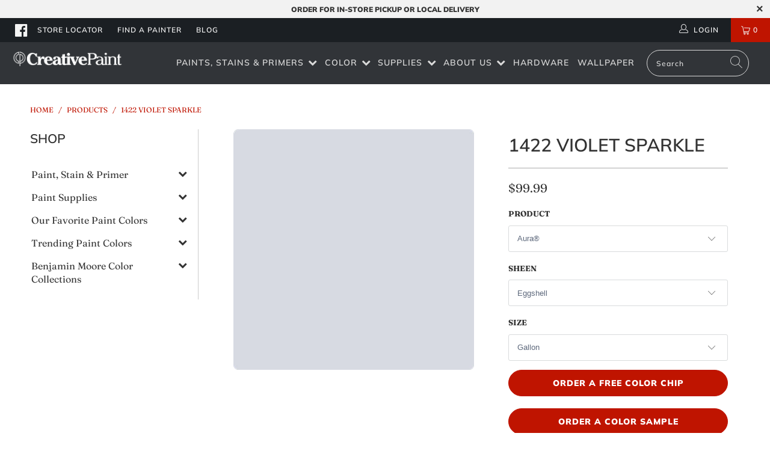

--- FILE ---
content_type: text/html; charset=utf-8
request_url: https://creativepaint.com/products/1422-violet-sparkle
body_size: 52716
content:


 <!DOCTYPE html>
<html lang="en"> <head> <meta name="google-site-verification" content="AgFeXBoyRqzlAc13KKdhbrA2TaEs-XQTKgSwA_7bchA" />
<!-- Google Tag Manager --> 
<script>(function(w,d,s,l,i){w[l]=w[l]||[];w[l].push({'gtm.start':
new Date().getTime(),event:'gtm.js'});var f=d.getElementsByTagName(s)[0],
j=d.createElement(s),dl=l!='dataLayer'?'&l='+l:'';j.async=true;j.src=
'https://www.googletagmanager.com/gtm.js?id='+i+dl;f.parentNode.insertBefore(j,f);
})(window,document,'script','dataLayer','GTM-W4MV8Q5');</script>
<!-- End Google Tag Manager --> <meta charset="utf-8"> <meta http-equiv="cleartype" content="on"> <meta name="robots" content="index,follow"> <!-- Mobile Specific Metas --> <meta name="HandheldFriendly" content="True"> <meta name="MobileOptimized" content="320"> <meta name="viewport" content="width=device-width,initial-scale=1"> <meta name="theme-color" content="#ffffff">

<!-- Google tag (gtag.js) -->
<script async src="https://www.googletagmanager.com/gtag/js?id=G-RDVBN41LL2"></script>
<script>
  window.dataLayer = window.dataLayer || [];
  function gtag(){dataLayer.push(arguments);}
  gtag('js', new Date());

  gtag('config', 'G-RDVBN41LL2');
</script> <!-- Facebook Domain Verification Monica 3-10-2023 --> <meta name="facebook-domain-verification" content="uaxo83wxfi2n8s1rj8nrddwv3cktr8" /> <!-- END Facebook Domain Verification --> <title>
      1422 Violet Sparkle a Paint Color by Benjamin Moore | Creative Paints</title> <link rel="preconnect dns-prefetch" href="https://fonts.shopifycdn.com" /> <link rel="preconnect dns-prefetch" href="https://cdn.shopify.com" /> <link rel="preconnect dns-prefetch" href="https://v.shopify.com" /> <link rel="preconnect dns-prefetch" href="https://cdn.shopifycloud.com" /> <link rel="stylesheet" href="https://cdnjs.cloudflare.com/ajax/libs/fancybox/3.5.6/jquery.fancybox.css"> <!-- Stylesheets for Turbo "5.0.2" --> <link href="//creativepaint.com/cdn/shop/t/14/assets/styles.scss.css?v=45024895553516490151759342589" rel="stylesheet" type="text/css" media="all" /> <script>
      window.lazySizesConfig = window.lazySizesConfig || {};

      lazySizesConfig.expand = 300;
      lazySizesConfig.loadHidden = false;

      /*! lazysizes - v4.1.4 */
      !function(a,b){var c=b(a,a.document);a.lazySizes=c,"object"==typeof module&&module.exports&&(module.exports=c)}(window,function(a,b){"use strict";if(b.getElementsByClassName){var c,d,e=b.documentElement,f=a.Date,g=a.HTMLPictureElement,h="addEventListener",i="getAttribute",j=a[h],k=a.setTimeout,l=a.requestAnimationFrame||k,m=a.requestIdleCallback,n=/^picture$/i,o=["load","error","lazyincluded","_lazyloaded"],p={},q=Array.prototype.forEach,r=function(a,b){return p[b]||(p[b]=new RegExp("(\\s|^)"+b+"(\\s|$)")),p[b].test(a[i]("class")||"")&&p[b]},s=function(a,b){r(a,b)||a.setAttribute("class",(a[i]("class")||"").trim()+" "+b)},t=function(a,b){var c;(c=r(a,b))&&a.setAttribute("class",(a[i]("class")||"").replace(c," "))},u=function(a,b,c){var d=c?h:"removeEventListener";c&&u(a,b),o.forEach(function(c){a[d](c,b)})},v=function(a,d,e,f,g){var h=b.createEvent("Event");return e||(e={}),e.instance=c,h.initEvent(d,!f,!g),h.detail=e,a.dispatchEvent(h),h},w=function(b,c){var e;!g&&(e=a.picturefill||d.pf)?(c&&c.src&&!b[i]("srcset")&&b.setAttribute("srcset",c.src),e({reevaluate:!0,elements:[b]})):c&&c.src&&(b.src=c.src)},x=function(a,b){return(getComputedStyle(a,null)||{})[b]},y=function(a,b,c){for(c=c||a.offsetWidth;c<d.minSize&&b&&!a._lazysizesWidth;)c=b.offsetWidth,b=b.parentNode;return c},z=function(){var a,c,d=[],e=[],f=d,g=function(){var b=f;for(f=d.length?e:d,a=!0,c=!1;b.length;)b.shift()();a=!1},h=function(d,e){a&&!e?d.apply(this,arguments):(f.push(d),c||(c=!0,(b.hidden?k:l)(g)))};return h._lsFlush=g,h}(),A=function(a,b){return b?function(){z(a)}:function(){var b=this,c=arguments;z(function(){a.apply(b,c)})}},B=function(a){var b,c=0,e=d.throttleDelay,g=d.ricTimeout,h=function(){b=!1,c=f.now(),a()},i=m&&g>49?function(){m(h,{timeout:g}),g!==d.ricTimeout&&(g=d.ricTimeout)}:A(function(){k(h)},!0);return function(a){var d;(a=a===!0)&&(g=33),b||(b=!0,d=e-(f.now()-c),0>d&&(d=0),a||9>d?i():k(i,d))}},C=function(a){var b,c,d=99,e=function(){b=null,a()},g=function(){var a=f.now()-c;d>a?k(g,d-a):(m||e)(e)};return function(){c=f.now(),b||(b=k(g,d))}};!function(){var b,c={lazyClass:"lazyload",loadedClass:"lazyloaded",loadingClass:"lazyloading",preloadClass:"lazypreload",errorClass:"lazyerror",autosizesClass:"lazyautosizes",srcAttr:"data-src",srcsetAttr:"data-srcset",sizesAttr:"data-sizes",minSize:40,customMedia:{},init:!0,expFactor:1.5,hFac:.8,loadMode:2,loadHidden:!0,ricTimeout:0,throttleDelay:125};d=a.lazySizesConfig||a.lazysizesConfig||{};for(b in c)b in d||(d[b]=c[b]);a.lazySizesConfig=d,k(function(){d.init&&F()})}();var D=function(){var g,l,m,o,p,y,D,F,G,H,I,J,K,L,M=/^img$/i,N=/^iframe$/i,O="onscroll"in a&&!/(gle|ing)bot/.test(navigator.userAgent),P=0,Q=0,R=0,S=-1,T=function(a){R--,a&&a.target&&u(a.target,T),(!a||0>R||!a.target)&&(R=0)},U=function(a,c){var d,f=a,g="hidden"==x(b.body,"visibility")||"hidden"!=x(a.parentNode,"visibility")&&"hidden"!=x(a,"visibility");for(F-=c,I+=c,G-=c,H+=c;g&&(f=f.offsetParent)&&f!=b.body&&f!=e;)g=(x(f,"opacity")||1)>0,g&&"visible"!=x(f,"overflow")&&(d=f.getBoundingClientRect(),g=H>d.left&&G<d.right&&I>d.top-1&&F<d.bottom+1);return g},V=function(){var a,f,h,j,k,m,n,p,q,r=c.elements;if((o=d.loadMode)&&8>R&&(a=r.length)){f=0,S++,null==K&&("expand"in d||(d.expand=e.clientHeight>500&&e.clientWidth>500?500:370),J=d.expand,K=J*d.expFactor),K>Q&&1>R&&S>2&&o>2&&!b.hidden?(Q=K,S=0):Q=o>1&&S>1&&6>R?J:P;for(;a>f;f++)if(r[f]&&!r[f]._lazyRace)if(O)if((p=r[f][i]("data-expand"))&&(m=1*p)||(m=Q),q!==m&&(y=innerWidth+m*L,D=innerHeight+m,n=-1*m,q=m),h=r[f].getBoundingClientRect(),(I=h.bottom)>=n&&(F=h.top)<=D&&(H=h.right)>=n*L&&(G=h.left)<=y&&(I||H||G||F)&&(d.loadHidden||"hidden"!=x(r[f],"visibility"))&&(l&&3>R&&!p&&(3>o||4>S)||U(r[f],m))){if(ba(r[f]),k=!0,R>9)break}else!k&&l&&!j&&4>R&&4>S&&o>2&&(g[0]||d.preloadAfterLoad)&&(g[0]||!p&&(I||H||G||F||"auto"!=r[f][i](d.sizesAttr)))&&(j=g[0]||r[f]);else ba(r[f]);j&&!k&&ba(j)}},W=B(V),X=function(a){s(a.target,d.loadedClass),t(a.target,d.loadingClass),u(a.target,Z),v(a.target,"lazyloaded")},Y=A(X),Z=function(a){Y({target:a.target})},$=function(a,b){try{a.contentWindow.location.replace(b)}catch(c){a.src=b}},_=function(a){var b,c=a[i](d.srcsetAttr);(b=d.customMedia[a[i]("data-media")||a[i]("media")])&&a.setAttribute("media",b),c&&a.setAttribute("srcset",c)},aa=A(function(a,b,c,e,f){var g,h,j,l,o,p;(o=v(a,"lazybeforeunveil",b)).defaultPrevented||(e&&(c?s(a,d.autosizesClass):a.setAttribute("sizes",e)),h=a[i](d.srcsetAttr),g=a[i](d.srcAttr),f&&(j=a.parentNode,l=j&&n.test(j.nodeName||"")),p=b.firesLoad||"src"in a&&(h||g||l),o={target:a},p&&(u(a,T,!0),clearTimeout(m),m=k(T,2500),s(a,d.loadingClass),u(a,Z,!0)),l&&q.call(j.getElementsByTagName("source"),_),h?a.setAttribute("srcset",h):g&&!l&&(N.test(a.nodeName)?$(a,g):a.src=g),f&&(h||l)&&w(a,{src:g})),a._lazyRace&&delete a._lazyRace,t(a,d.lazyClass),z(function(){(!p||a.complete&&a.naturalWidth>1)&&(p?T(o):R--,X(o))},!0)}),ba=function(a){var b,c=M.test(a.nodeName),e=c&&(a[i](d.sizesAttr)||a[i]("sizes")),f="auto"==e;(!f&&l||!c||!a[i]("src")&&!a.srcset||a.complete||r(a,d.errorClass)||!r(a,d.lazyClass))&&(b=v(a,"lazyunveilread").detail,f&&E.updateElem(a,!0,a.offsetWidth),a._lazyRace=!0,R++,aa(a,b,f,e,c))},ca=function(){if(!l){if(f.now()-p<999)return void k(ca,999);var a=C(function(){d.loadMode=3,W()});l=!0,d.loadMode=3,W(),j("scroll",function(){3==d.loadMode&&(d.loadMode=2),a()},!0)}};return{_:function(){p=f.now(),c.elements=b.getElementsByClassName(d.lazyClass),g=b.getElementsByClassName(d.lazyClass+" "+d.preloadClass),L=d.hFac,j("scroll",W,!0),j("resize",W,!0),a.MutationObserver?new MutationObserver(W).observe(e,{childList:!0,subtree:!0,attributes:!0}):(e[h]("DOMNodeInserted",W,!0),e[h]("DOMAttrModified",W,!0),setInterval(W,999)),j("hashchange",W,!0),["focus","mouseover","click","load","transitionend","animationend","webkitAnimationEnd"].forEach(function(a){b[h](a,W,!0)}),/d$|^c/.test(b.readyState)?ca():(j("load",ca),b[h]("DOMContentLoaded",W),k(ca,2e4)),c.elements.length?(V(),z._lsFlush()):W()},checkElems:W,unveil:ba}}(),E=function(){var a,c=A(function(a,b,c,d){var e,f,g;if(a._lazysizesWidth=d,d+="px",a.setAttribute("sizes",d),n.test(b.nodeName||""))for(e=b.getElementsByTagName("source"),f=0,g=e.length;g>f;f++)e[f].setAttribute("sizes",d);c.detail.dataAttr||w(a,c.detail)}),e=function(a,b,d){var e,f=a.parentNode;f&&(d=y(a,f,d),e=v(a,"lazybeforesizes",{width:d,dataAttr:!!b}),e.defaultPrevented||(d=e.detail.width,d&&d!==a._lazysizesWidth&&c(a,f,e,d)))},f=function(){var b,c=a.length;if(c)for(b=0;c>b;b++)e(a[b])},g=C(f);return{_:function(){a=b.getElementsByClassName(d.autosizesClass),j("resize",g)},checkElems:g,updateElem:e}}(),F=function(){F.i||(F.i=!0,E._(),D._())};return c={cfg:d,autoSizer:E,loader:D,init:F,uP:w,aC:s,rC:t,hC:r,fire:v,gW:y,rAF:z}}});

      /*! lazysizes - v4.1.4 */
      !function(a,b){var c=function(){b(a.lazySizes),a.removeEventListener("lazyunveilread",c,!0)};b=b.bind(null,a,a.document),"object"==typeof module&&module.exports?b(require("lazysizes")):a.lazySizes?c():a.addEventListener("lazyunveilread",c,!0)}(window,function(a,b,c){"use strict";function d(){this.ratioElems=b.getElementsByClassName("lazyaspectratio"),this._setupEvents(),this.processImages()}if(a.addEventListener){var e,f,g,h=Array.prototype.forEach,i=/^picture$/i,j="data-aspectratio",k="img["+j+"]",l=function(b){return a.matchMedia?(l=function(a){return!a||(matchMedia(a)||{}).matches})(b):a.Modernizr&&Modernizr.mq?!b||Modernizr.mq(b):!b},m=c.aC,n=c.rC,o=c.cfg;d.prototype={_setupEvents:function(){var a=this,c=function(b){b.naturalWidth<36?a.addAspectRatio(b,!0):a.removeAspectRatio(b,!0)},d=function(){a.processImages()};b.addEventListener("load",function(a){a.target.getAttribute&&a.target.getAttribute(j)&&c(a.target)},!0),addEventListener("resize",function(){var b,d=function(){h.call(a.ratioElems,c)};return function(){clearTimeout(b),b=setTimeout(d,99)}}()),b.addEventListener("DOMContentLoaded",d),addEventListener("load",d)},processImages:function(a){var c,d;a||(a=b),c="length"in a&&!a.nodeName?a:a.querySelectorAll(k);for(d=0;d<c.length;d++)c[d].naturalWidth>36?this.removeAspectRatio(c[d]):this.addAspectRatio(c[d])},getSelectedRatio:function(a){var b,c,d,e,f,g=a.parentNode;if(g&&i.test(g.nodeName||""))for(d=g.getElementsByTagName("source"),b=0,c=d.length;c>b;b++)if(e=d[b].getAttribute("data-media")||d[b].getAttribute("media"),o.customMedia[e]&&(e=o.customMedia[e]),l(e)){f=d[b].getAttribute(j);break}return f||a.getAttribute(j)||""},parseRatio:function(){var a=/^\s*([+\d\.]+)(\s*[\/x]\s*([+\d\.]+))?\s*$/,b={};return function(c){var d;return!b[c]&&(d=c.match(a))&&(d[3]?b[c]=d[1]/d[3]:b[c]=1*d[1]),b[c]}}(),addAspectRatio:function(b,c){var d,e=b.offsetWidth,f=b.offsetHeight;return c||m(b,"lazyaspectratio"),36>e&&0>=f?void((e||f&&a.console)&&console.log("Define width or height of image, so we can calculate the other dimension")):(d=this.getSelectedRatio(b),d=this.parseRatio(d),void(d&&(e?b.style.height=e/d+"px":b.style.width=f*d+"px")))},removeAspectRatio:function(a){n(a,"lazyaspectratio"),a.style.height="",a.style.width="",a.removeAttribute(j)}},f=function(){g=a.jQuery||a.Zepto||a.shoestring||a.$,g&&g.fn&&!g.fn.imageRatio&&g.fn.filter&&g.fn.add&&g.fn.find?g.fn.imageRatio=function(){return e.processImages(this.find(k).add(this.filter(k))),this}:g=!1},f(),setTimeout(f),e=new d,a.imageRatio=e,"object"==typeof module&&module.exports?module.exports=e:"function"==typeof define&&define.amd&&define(e)}});

        /*! lazysizes - v4.1.5 */
        !function(a,b){var c=function(){b(a.lazySizes),a.removeEventListener("lazyunveilread",c,!0)};b=b.bind(null,a,a.document),"object"==typeof module&&module.exports?b(require("lazysizes")):a.lazySizes?c():a.addEventListener("lazyunveilread",c,!0)}(window,function(a,b,c){"use strict";if(a.addEventListener){var d=/\s+/g,e=/\s*\|\s+|\s+\|\s*/g,f=/^(.+?)(?:\s+\[\s*(.+?)\s*\])(?:\s+\[\s*(.+?)\s*\])?$/,g=/^\s*\(*\s*type\s*:\s*(.+?)\s*\)*\s*$/,h=/\(|\)|'/,i={contain:1,cover:1},j=function(a){var b=c.gW(a,a.parentNode);return(!a._lazysizesWidth||b>a._lazysizesWidth)&&(a._lazysizesWidth=b),a._lazysizesWidth},k=function(a){var b;return b=(getComputedStyle(a)||{getPropertyValue:function(){}}).getPropertyValue("background-size"),!i[b]&&i[a.style.backgroundSize]&&(b=a.style.backgroundSize),b},l=function(a,b){if(b){var c=b.match(g);c&&c[1]?a.setAttribute("type",c[1]):a.setAttribute("media",lazySizesConfig.customMedia[b]||b)}},m=function(a,c,g){var h=b.createElement("picture"),i=c.getAttribute(lazySizesConfig.sizesAttr),j=c.getAttribute("data-ratio"),k=c.getAttribute("data-optimumx");c._lazybgset&&c._lazybgset.parentNode==c&&c.removeChild(c._lazybgset),Object.defineProperty(g,"_lazybgset",{value:c,writable:!0}),Object.defineProperty(c,"_lazybgset",{value:h,writable:!0}),a=a.replace(d," ").split(e),h.style.display="none",g.className=lazySizesConfig.lazyClass,1!=a.length||i||(i="auto"),a.forEach(function(a){var c,d=b.createElement("source");i&&"auto"!=i&&d.setAttribute("sizes",i),(c=a.match(f))?(d.setAttribute(lazySizesConfig.srcsetAttr,c[1]),l(d,c[2]),l(d,c[3])):d.setAttribute(lazySizesConfig.srcsetAttr,a),h.appendChild(d)}),i&&(g.setAttribute(lazySizesConfig.sizesAttr,i),c.removeAttribute(lazySizesConfig.sizesAttr),c.removeAttribute("sizes")),k&&g.setAttribute("data-optimumx",k),j&&g.setAttribute("data-ratio",j),h.appendChild(g),c.appendChild(h)},n=function(a){if(a.target._lazybgset){var b=a.target,d=b._lazybgset,e=b.currentSrc||b.src;if(e){var f=c.fire(d,"bgsetproxy",{src:e,useSrc:h.test(e)?JSON.stringify(e):e});f.defaultPrevented||(d.style.backgroundImage="url("+f.detail.useSrc+")")}b._lazybgsetLoading&&(c.fire(d,"_lazyloaded",{},!1,!0),delete b._lazybgsetLoading)}};addEventListener("lazybeforeunveil",function(a){var d,e,f;!a.defaultPrevented&&(d=a.target.getAttribute("data-bgset"))&&(f=a.target,e=b.createElement("img"),e.alt="",e._lazybgsetLoading=!0,a.detail.firesLoad=!0,m(d,f,e),setTimeout(function(){c.loader.unveil(e),c.rAF(function(){c.fire(e,"_lazyloaded",{},!0,!0),e.complete&&n({target:e})})}))}),b.addEventListener("load",n,!0),a.addEventListener("lazybeforesizes",function(a){if(a.detail.instance==c&&a.target._lazybgset&&a.detail.dataAttr){var b=a.target._lazybgset,d=k(b);i[d]&&(a.target._lazysizesParentFit=d,c.rAF(function(){a.target.setAttribute("data-parent-fit",d),a.target._lazysizesParentFit&&delete a.target._lazysizesParentFit}))}},!0),b.documentElement.addEventListener("lazybeforesizes",function(a){!a.defaultPrevented&&a.target._lazybgset&&a.detail.instance==c&&(a.detail.width=j(a.target._lazybgset))})}});</script> <script>
      
Shopify = window.Shopify || {};Shopify.theme_settings = {};Shopify.theme_settings.display_tos_checkbox = false;Shopify.theme_settings.go_to_checkout = false;Shopify.theme_settings.cart_action = "reload_page";Shopify.theme_settings.collection_swatches = false;Shopify.theme_settings.collection_secondary_image = false;Shopify.theme_settings.show_multiple_currencies = false;Shopify.theme_settings.display_inventory_left = false;Shopify.theme_settings.inventory_threshold = 10;Shopify.theme_settings.limit_quantity = false;Shopify.theme_settings.menu_position = "inline";Shopify.theme_settings.newsletter_popup = false;Shopify.theme_settings.newsletter_popup_days = "2";Shopify.theme_settings.newsletter_popup_mobile = true;Shopify.theme_settings.newsletter_popup_seconds = 6;Shopify.theme_settings.pagination_type = "load_more";Shopify.theme_settings.search_pagination_type = "infinite_scroll";Shopify.theme_settings.enable_shopify_review_comments = false;Shopify.theme_settings.enable_shopify_collection_badges = false;Shopify.theme_settings.quick_shop_thumbnail_position = "bottom-thumbnails";Shopify.theme_settings.product_form_style = "dropdown";Shopify.theme_settings.sale_banner_enabled = true;Shopify.theme_settings.display_savings = false;Shopify.theme_settings.display_sold_out_price = false;Shopify.theme_settings.sold_out_text = "Sold Out";Shopify.theme_settings.free_text = "";Shopify.theme_settings.search_option = "everything";Shopify.theme_settings.search_items_to_display = 5;Shopify.theme_settings.enable_autocomplete = true;Shopify.theme_settings.page_dots_enabled = true;Shopify.theme_settings.slideshow_arrow_size = "bold";Shopify.theme_settings.quick_shop_enabled = false;Shopify.translation =Shopify.translation || {};Shopify.translation.agree_to_terms_warning = "You must agree with the terms and conditions to checkout.";Shopify.translation.one_item_left = "item left";Shopify.translation.items_left_text = "items left";Shopify.translation.cart_savings_text = "Total Savings";Shopify.translation.cart_discount_text = "Discount";Shopify.translation.cart_subtotal_text = "Subtotal";Shopify.translation.cart_remove_text = "Remove";Shopify.translation.newsletter_success_text = "Thank you for joining our mailing list!";Shopify.translation.notify_email = "Enter your email address...";Shopify.translation.notify_email_value = "Translation missing: en.contact.fields.email";Shopify.translation.notify_email_send = "Send";Shopify.translation.notify_message_first = "Please notify me when ";Shopify.translation.notify_message_last = " becomes available - ";Shopify.translation.notify_success_text = "Thanks! We will notify you when this product becomes available!";Shopify.translation.add_to_cart = "Add to Cart";Shopify.translation.coming_soon_text = "Coming Soon";Shopify.translation.sold_out_text = "Sold Out";Shopify.translation.sale_text = "Sale";Shopify.translation.savings_text = "You Save";Shopify.translation.free_price_text = "Translation missing: en.settings.free_price_text";Shopify.translation.from_text = "from";Shopify.translation.new_text = "New";Shopify.translation.pre_order_text = "Pre-Order";Shopify.translation.unavailable_text = "Unavailable";Shopify.translation.all_results = "View all results";</script> <meta name="description" content="Complement any style with a timeless paint color from Benjamin Moore’s Classic® Collection. 1422 Violet Sparkle is a classic paint color that works with traditional or modern decor. Shop Benjamin Moore paint and more at Creative Paints in San Francisco, South Bay &amp; East Bay." /> <link rel="shortcut icon" type="image/x-icon" href="//creativepaint.com/cdn/shop/files/creative-paint-favicon_180x180.png?v=1614298190"> <link rel="apple-touch-icon" href="//creativepaint.com/cdn/shop/files/creative-paint-favicon_180x180.png?v=1614298190"/> <link rel="apple-touch-icon" sizes="57x57" href="//creativepaint.com/cdn/shop/files/creative-paint-favicon_57x57.png?v=1614298190"/> <link rel="apple-touch-icon" sizes="60x60" href="//creativepaint.com/cdn/shop/files/creative-paint-favicon_60x60.png?v=1614298190"/> <link rel="apple-touch-icon" sizes="72x72" href="//creativepaint.com/cdn/shop/files/creative-paint-favicon_72x72.png?v=1614298190"/> <link rel="apple-touch-icon" sizes="76x76" href="//creativepaint.com/cdn/shop/files/creative-paint-favicon_76x76.png?v=1614298190"/> <link rel="apple-touch-icon" sizes="114x114" href="//creativepaint.com/cdn/shop/files/creative-paint-favicon_114x114.png?v=1614298190"/> <link rel="apple-touch-icon" sizes="180x180" href="//creativepaint.com/cdn/shop/files/creative-paint-favicon_180x180.png?v=1614298190"/> <link rel="apple-touch-icon" sizes="228x228" href="//creativepaint.com/cdn/shop/files/creative-paint-favicon_228x228.png?v=1614298190"/> <link rel="canonical" href="https://creativepaint.com/products/1422-violet-sparkle" /> <script>window.performance && window.performance.mark && window.performance.mark('shopify.content_for_header.start');</script><meta name="google-site-verification" content="5MWZ1-GTZ4nIk52BULgmGEXIAm8OqqAClYTKYGIEvQw">
<meta id="shopify-digital-wallet" name="shopify-digital-wallet" content="/6281822319/digital_wallets/dialog">
<meta name="shopify-checkout-api-token" content="4840f144fad51e3b042b587bde197336">
<link rel="alternate" type="application/json+oembed" href="https://creativepaint.com/products/1422-violet-sparkle.oembed">
<script async="async" src="/checkouts/internal/preloads.js?locale=en-US"></script>
<script id="apple-pay-shop-capabilities" type="application/json">{"shopId":6281822319,"countryCode":"US","currencyCode":"USD","merchantCapabilities":["supports3DS"],"merchantId":"gid:\/\/shopify\/Shop\/6281822319","merchantName":"Creative Paint","requiredBillingContactFields":["postalAddress","email","phone"],"requiredShippingContactFields":["postalAddress","email","phone"],"shippingType":"shipping","supportedNetworks":["visa","masterCard","amex","discover","elo","jcb"],"total":{"type":"pending","label":"Creative Paint","amount":"1.00"},"shopifyPaymentsEnabled":true,"supportsSubscriptions":true}</script>
<script id="shopify-features" type="application/json">{"accessToken":"4840f144fad51e3b042b587bde197336","betas":["rich-media-storefront-analytics"],"domain":"creativepaint.com","predictiveSearch":true,"shopId":6281822319,"locale":"en"}</script>
<script>var Shopify = Shopify || {};
Shopify.shop = "paintpass2500.myshopify.com";
Shopify.locale = "en";
Shopify.currency = {"active":"USD","rate":"1.0"};
Shopify.country = "US";
Shopify.theme = {"name":"PaintPass-Spring\/Summer 2023","id":150996058411,"schema_name":"Turbo","schema_version":"5.0.2","theme_store_id":null,"role":"main"};
Shopify.theme.handle = "null";
Shopify.theme.style = {"id":null,"handle":null};
Shopify.cdnHost = "creativepaint.com/cdn";
Shopify.routes = Shopify.routes || {};
Shopify.routes.root = "/";</script>
<script type="module">!function(o){(o.Shopify=o.Shopify||{}).modules=!0}(window);</script>
<script>!function(o){function n(){var o=[];function n(){o.push(Array.prototype.slice.apply(arguments))}return n.q=o,n}var t=o.Shopify=o.Shopify||{};t.loadFeatures=n(),t.autoloadFeatures=n()}(window);</script>
<script id="shop-js-analytics" type="application/json">{"pageType":"product"}</script>
<script defer="defer" async type="module" src="//creativepaint.com/cdn/shopifycloud/shop-js/modules/v2/client.init-shop-cart-sync_BN7fPSNr.en.esm.js"></script>
<script defer="defer" async type="module" src="//creativepaint.com/cdn/shopifycloud/shop-js/modules/v2/chunk.common_Cbph3Kss.esm.js"></script>
<script defer="defer" async type="module" src="//creativepaint.com/cdn/shopifycloud/shop-js/modules/v2/chunk.modal_DKumMAJ1.esm.js"></script>
<script type="module">
  await import("//creativepaint.com/cdn/shopifycloud/shop-js/modules/v2/client.init-shop-cart-sync_BN7fPSNr.en.esm.js");
await import("//creativepaint.com/cdn/shopifycloud/shop-js/modules/v2/chunk.common_Cbph3Kss.esm.js");
await import("//creativepaint.com/cdn/shopifycloud/shop-js/modules/v2/chunk.modal_DKumMAJ1.esm.js");

  window.Shopify.SignInWithShop?.initShopCartSync?.({"fedCMEnabled":true,"windoidEnabled":true});

</script>
<script>(function() {
  var isLoaded = false;
  function asyncLoad() {
    if (isLoaded) return;
    isLoaded = true;
    var urls = ["https:\/\/shopify.intercom.io\/widget.js?shop=paintpass2500.myshopify.com","https:\/\/app.zapiet.com\/js\/storepickup.js?shop=paintpass2500.myshopify.com","https:\/\/cdn.roseperl.com\/storelocator-prod\/setting\/paintpass2500-1750219007.js?shop=paintpass2500.myshopify.com","https:\/\/cdn.roseperl.com\/storelocator-prod\/wtb\/paintpass2500-1750219008.js?shop=paintpass2500.myshopify.com","https:\/\/cdn.roseperl.com\/storelocator-prod\/stockist-form\/paintpass2500-1750219008.js?shop=paintpass2500.myshopify.com"];
    for (var i = 0; i <urls.length; i++) {
      var s = document.createElement('script');
      s.type = 'text/javascript';
      s.async = true;
      s.src = urls[i];
      var x = document.getElementsByTagName('script')[0];
      x.parentNode.insertBefore(s, x);
    }
  };
  if(window.attachEvent) {
    window.attachEvent('onload', asyncLoad);
  } else {
    window.addEventListener('load', asyncLoad, false);
  }
})();</script>
<script id="__st">var __st={"a":6281822319,"offset":-28800,"reqid":"90445b8c-ff0c-4c8a-9bb1-77c2e95594b1-1769754743","pageurl":"creativepaint.com\/products\/1422-violet-sparkle","u":"53a39d11cd5d","p":"product","rtyp":"product","rid":4506466582639};</script>
<script>window.ShopifyPaypalV4VisibilityTracking = true;</script>
<script id="captcha-bootstrap">!function(){'use strict';const t='contact',e='account',n='new_comment',o=[[t,t],['blogs',n],['comments',n],[t,'customer']],c=[[e,'customer_login'],[e,'guest_login'],[e,'recover_customer_password'],[e,'create_customer']],r=t=>t.map((([t,e])=>`form[action*='/${t}']:not([data-nocaptcha='true']) input[name='form_type'][value='${e}']`)).join(','),a=t=>()=>t?[...document.querySelectorAll(t)].map((t=>t.form)):[];function s(){const t=[...o],e=r(t);return a(e)}const i='password',u='form_key',d=['recaptcha-v3-token','g-recaptcha-response','h-captcha-response',i],f=()=>{try{return window.sessionStorage}catch{return}},m='__shopify_v',_=t=>t.elements[u];function p(t,e,n=!1){try{const o=window.sessionStorage,c=JSON.parse(o.getItem(e)),{data:r}=function(t){const{data:e,action:n}=t;return t[m]||n?{data:e,action:n}:{data:t,action:n}}(c);for(const[e,n]of Object.entries(r))t.elements[e]&&(t.elements[e].value=n);n&&o.removeItem(e)}catch(o){console.error('form repopulation failed',{error:o})}}const l='form_type',E='cptcha';function T(t){t.dataset[E]=!0}const w=window,h=w.document,L='Shopify',v='ce_forms',y='captcha';let A=!1;((t,e)=>{const n=(g='f06e6c50-85a8-45c8-87d0-21a2b65856fe',I='https://cdn.shopify.com/shopifycloud/storefront-forms-hcaptcha/ce_storefront_forms_captcha_hcaptcha.v1.5.2.iife.js',D={infoText:'Protected by hCaptcha',privacyText:'Privacy',termsText:'Terms'},(t,e,n)=>{const o=w[L][v],c=o.bindForm;if(c)return c(t,g,e,D).then(n);var r;o.q.push([[t,g,e,D],n]),r=I,A||(h.body.append(Object.assign(h.createElement('script'),{id:'captcha-provider',async:!0,src:r})),A=!0)});var g,I,D;w[L]=w[L]||{},w[L][v]=w[L][v]||{},w[L][v].q=[],w[L][y]=w[L][y]||{},w[L][y].protect=function(t,e){n(t,void 0,e),T(t)},Object.freeze(w[L][y]),function(t,e,n,w,h,L){const[v,y,A,g]=function(t,e,n){const i=e?o:[],u=t?c:[],d=[...i,...u],f=r(d),m=r(i),_=r(d.filter((([t,e])=>n.includes(e))));return[a(f),a(m),a(_),s()]}(w,h,L),I=t=>{const e=t.target;return e instanceof HTMLFormElement?e:e&&e.form},D=t=>v().includes(t);t.addEventListener('submit',(t=>{const e=I(t);if(!e)return;const n=D(e)&&!e.dataset.hcaptchaBound&&!e.dataset.recaptchaBound,o=_(e),c=g().includes(e)&&(!o||!o.value);(n||c)&&t.preventDefault(),c&&!n&&(function(t){try{if(!f())return;!function(t){const e=f();if(!e)return;const n=_(t);if(!n)return;const o=n.value;o&&e.removeItem(o)}(t);const e=Array.from(Array(32),(()=>Math.random().toString(36)[2])).join('');!function(t,e){_(t)||t.append(Object.assign(document.createElement('input'),{type:'hidden',name:u})),t.elements[u].value=e}(t,e),function(t,e){const n=f();if(!n)return;const o=[...t.querySelectorAll(`input[type='${i}']`)].map((({name:t})=>t)),c=[...d,...o],r={};for(const[a,s]of new FormData(t).entries())c.includes(a)||(r[a]=s);n.setItem(e,JSON.stringify({[m]:1,action:t.action,data:r}))}(t,e)}catch(e){console.error('failed to persist form',e)}}(e),e.submit())}));const S=(t,e)=>{t&&!t.dataset[E]&&(n(t,e.some((e=>e===t))),T(t))};for(const o of['focusin','change'])t.addEventListener(o,(t=>{const e=I(t);D(e)&&S(e,y())}));const B=e.get('form_key'),M=e.get(l),P=B&&M;t.addEventListener('DOMContentLoaded',(()=>{const t=y();if(P)for(const e of t)e.elements[l].value===M&&p(e,B);[...new Set([...A(),...v().filter((t=>'true'===t.dataset.shopifyCaptcha))])].forEach((e=>S(e,t)))}))}(h,new URLSearchParams(w.location.search),n,t,e,['guest_login'])})(!0,!0)}();</script>
<script integrity="sha256-4kQ18oKyAcykRKYeNunJcIwy7WH5gtpwJnB7kiuLZ1E=" data-source-attribution="shopify.loadfeatures" defer="defer" src="//creativepaint.com/cdn/shopifycloud/storefront/assets/storefront/load_feature-a0a9edcb.js" crossorigin="anonymous"></script>
<script data-source-attribution="shopify.dynamic_checkout.dynamic.init">var Shopify=Shopify||{};Shopify.PaymentButton=Shopify.PaymentButton||{isStorefrontPortableWallets:!0,init:function(){window.Shopify.PaymentButton.init=function(){};var t=document.createElement("script");t.src="https://creativepaint.com/cdn/shopifycloud/portable-wallets/latest/portable-wallets.en.js",t.type="module",document.head.appendChild(t)}};
</script>
<script data-source-attribution="shopify.dynamic_checkout.buyer_consent">
  function portableWalletsHideBuyerConsent(e){var t=document.getElementById("shopify-buyer-consent"),n=document.getElementById("shopify-subscription-policy-button");t&&n&&(t.classList.add("hidden"),t.setAttribute("aria-hidden","true"),n.removeEventListener("click",e))}function portableWalletsShowBuyerConsent(e){var t=document.getElementById("shopify-buyer-consent"),n=document.getElementById("shopify-subscription-policy-button");t&&n&&(t.classList.remove("hidden"),t.removeAttribute("aria-hidden"),n.addEventListener("click",e))}window.Shopify?.PaymentButton&&(window.Shopify.PaymentButton.hideBuyerConsent=portableWalletsHideBuyerConsent,window.Shopify.PaymentButton.showBuyerConsent=portableWalletsShowBuyerConsent);
</script>
<script data-source-attribution="shopify.dynamic_checkout.cart.bootstrap">document.addEventListener("DOMContentLoaded",(function(){function t(){return document.querySelector("shopify-accelerated-checkout-cart, shopify-accelerated-checkout")}if(t())Shopify.PaymentButton.init();else{new MutationObserver((function(e,n){t()&&(Shopify.PaymentButton.init(),n.disconnect())})).observe(document.body,{childList:!0,subtree:!0})}}));
</script>
<link id="shopify-accelerated-checkout-styles" rel="stylesheet" media="screen" href="https://creativepaint.com/cdn/shopifycloud/portable-wallets/latest/accelerated-checkout-backwards-compat.css" crossorigin="anonymous">
<style id="shopify-accelerated-checkout-cart">
        #shopify-buyer-consent {
  margin-top: 1em;
  display: inline-block;
  width: 100%;
}

#shopify-buyer-consent.hidden {
  display: none;
}

#shopify-subscription-policy-button {
  background: none;
  border: none;
  padding: 0;
  text-decoration: underline;
  font-size: inherit;
  cursor: pointer;
}

#shopify-subscription-policy-button::before {
  box-shadow: none;
}

      </style>

<script>window.performance && window.performance.mark && window.performance.mark('shopify.content_for_header.end');</script>
    
<!-- Zapiet | Store Pickup + Delivery -->

<style type="text/css">
.mfp-bg{z-index:999999998;overflow:hidden;background:#0b0b0b;opacity:.8}.mfp-bg,.mfp-wrap{top:0;left:0;width:100%;height:100%;position:fixed}.mfp-wrap{z-index:999999999;outline:none!important;-webkit-backface-visibility:hidden}.mfp-container{text-align:center;position:absolute;width:100%;height:100%;left:0;top:0;padding:0 8px;-webkit-box-sizing:border-box;box-sizing:border-box}.mfp-container:before{content:"";display:inline-block;height:100%;vertical-align:middle}.mfp-align-top .mfp-container:before{display:none}.mfp-content{position:relative;display:inline-block;vertical-align:middle;margin:0 auto;text-align:left;z-index:1045}.mfp-ajax-holder .mfp-content,.mfp-inline-holder .mfp-content{width:100%;cursor:auto}.mfp-ajax-cur{cursor:progress}.mfp-zoom-out-cur,.mfp-zoom-out-cur .mfp-image-holder .mfp-close{cursor:-webkit-zoom-out;cursor:zoom-out}.mfp-zoom{cursor:pointer;cursor:-webkit-zoom-in;cursor:zoom-in}.mfp-auto-cursor .mfp-content{cursor:auto}.mfp-arrow,.mfp-close,.mfp-counter,.mfp-preloader{-webkit-user-select:none;-moz-user-select:none;-ms-user-select:none;user-select:none}.mfp-loading.mfp-figure{display:none}.mfp-hide{display:none!important}.mfp-preloader{color:#ccc;position:absolute;top:50%;width:auto;text-align:center;margin-top:-.8em;left:8px;right:8px;z-index:1044}.mfp-preloader a{color:#ccc}.mfp-preloader a:hover{color:#fff}.mfp-s-error .mfp-content,.mfp-s-ready .mfp-preloader{display:none}button.mfp-arrow,button.mfp-close{overflow:visible;cursor:pointer;background:transparent;border:0;-webkit-appearance:none;display:block;outline:none;padding:0;z-index:1046;-webkit-box-shadow:none;box-shadow:none;-ms-touch-action:manipulation;touch-action:manipulation}button::-moz-focus-inner{padding:0;border:0}.mfp-close{width:44px;height:44px;line-height:44px;position:absolute;right:0;top:0;text-decoration:none;text-align:center;opacity:.65;padding:0 0 18px 10px;color:#fff;font-style:normal;font-size:28px;font-family:Arial,Baskerville,monospace}.mfp-close:focus,.mfp-close:hover{opacity:1}.mfp-close:active{top:1px}.mfp-close-btn-in .mfp-close{color:#333}@media (max-width:900px){.mfp-container{padding-left:6px;padding-right:6px}}.picker,.picker__holder{width:100%;position:absolute}.picker{font-size:16px;text-align:left;line-height:1.2;color:#000;z-index:10000;-webkit-user-select:none;-moz-user-select:none;-ms-user-select:none;user-select:none}.picker__input{cursor:default}.picker__input.picker__input--active{border-color:#0089ec}.picker__holder{overflow-y:auto;-webkit-overflow-scrolling:touch;background:#fff;border:1px solid #aaa;border-top-width:0;border-bottom-width:0;border-radius:0 0 5px 5px;-webkit-box-sizing:border-box;box-sizing:border-box;min-width:176px;max-width:466px;max-height:0;-ms-filter:"progid:DXImageTransform.Microsoft.Alpha(Opacity=0)";filter:alpha(opacity=0);-moz-opacity:0;opacity:0;-webkit-transform:translateY(-1em)perspective(600px)rotateX(10deg);transform:translateY(-1em)perspective(600px)rotateX(10deg);transition:-webkit-transform .15s ease-out,opacity .15s ease-out,max-height 0s .15s,border-width 0s .15s;-webkit-transition:opacity .15s ease-out,max-height 0s .15s,border-width 0s .15s,-webkit-transform .15s ease-out;transition:opacity .15s ease-out,max-height 0s .15s,border-width 0s .15s,-webkit-transform .15s ease-out;transition:transform .15s ease-out,opacity .15s ease-out,max-height 0s .15s,border-width 0s .15s;transition:transform .15s ease-out,opacity .15s ease-out,max-height 0s .15s,border-width 0s .15s,-webkit-transform .15s ease-out}.picker__frame{padding:1px}.picker__wrap{margin:-1px}.picker--opened .picker__holder{max-height:25em;-ms-filter:"progid:DXImageTransform.Microsoft.Alpha(Opacity=100)";filter:alpha(opacity=100);-moz-opacity:1;opacity:1;border-top-width:1px;border-bottom-width:1px;-webkit-transform:translateY(0)perspective(600px)rotateX(0);transform:translateY(0)perspective(600px)rotateX(0);transition:-webkit-transform .15s ease-out,opacity .15s ease-out,max-height 0s,border-width 0s;-webkit-transition:opacity .15s ease-out,max-height 0s,border-width 0s,-webkit-transform .15s ease-out;transition:opacity .15s ease-out,max-height 0s,border-width 0s,-webkit-transform .15s ease-out;transition:transform .15s ease-out,opacity .15s ease-out,max-height 0s,border-width 0s;transition:transform .15s ease-out,opacity .15s ease-out,max-height 0s,border-width 0s,-webkit-transform .15s ease-out;-webkit-box-shadow:0 6px 18px 1px rgba(0,0,0,.12);box-shadow:0 6px 18px 1px rgba(0,0,0,.12)}.picker__footer,.picker__header,.picker__table{text-align:center}.picker__day--highlighted,.picker__select--month:focus,.picker__select--year:focus{border-color:#0089ec}.picker__box{padding:0 1em}.picker__header{position:relative;margin-top:.75em}.picker__month,.picker__year{font-weight:500;display:inline-block;margin-left:.25em;margin-right:.25em}.picker__year{color:#999;font-size:.8em;font-style:italic}.picker__select--month,.picker__select--year{border:1px solid #b7b7b7;height:2em;padding:.5em;margin-left:.25em;margin-right:.25em}.picker__select--month{width:35%}.picker__select--year{width:22.5%}.picker__nav--next,.picker__nav--prev{position:absolute;padding:.5em 1.25em;width:1em;height:1em;-webkit-box-sizing:content-box;box-sizing:content-box;top:-.25em}.picker__nav--prev{left:-1em;padding-right:1.25em}.picker__nav--next{right:-1em;padding-left:1.25em}@media (min-width:24.5em){.picker__select--month,.picker__select--year{margin-top:-.5em}.picker__nav--next,.picker__nav--prev{top:-.33em}.picker__nav--prev{padding-right:1.5em}.picker__nav--next{padding-left:1.5em}}.picker__nav--next:before,.picker__nav--prev:before{content:" ";border-top:.5em solid transparent;border-bottom:.5em solid transparent;border-right:.75em solid #000;width:0;height:0;display:block;margin:0 auto}.picker__nav--next:before{border-right:0;border-left:.75em solid #000}.picker__nav--next:hover,.picker__nav--prev:hover{cursor:pointer;color:#000;background:#b1dcfb}.picker__nav--disabled,.picker__nav--disabled:before,.picker__nav--disabled:before:hover,.picker__nav--disabled:hover{cursor:default;background:0 0;border-right-color:#f5f5f5;border-left-color:#f5f5f5}.picker--focused .picker__day--highlighted,.picker__day--highlighted:hover,.picker__day--infocus:hover,.picker__day--outfocus:hover{color:#000;cursor:pointer;background:#b1dcfb}.picker__table{border-collapse:collapse;border-spacing:0;table-layout:fixed;font-size:inherit;width:100%;margin-top:.75em;margin-bottom:.5em}@media (min-height:33.875em){.picker__table{margin-bottom:.75em}}.picker__table td{margin:0;padding:0}.picker__weekday{width:14.285714286%;font-size:.75em;padding-bottom:.25em;color:#999;font-weight:500}@media (min-height:33.875em){.picker__weekday{padding-bottom:.5em}}.picker__day{padding:.3125em 0;font-weight:200;border:1px solid transparent}.picker__day--today{position:relative}.picker__day--today:before{content:" ";position:absolute;top:2px;right:2px;width:0;height:0;border-top:.5em solid #0059bc;border-left:.5em solid transparent}.picker__day--disabled:before{border-top-color:#aaa}.picker__day--outfocus{color:#ddd}.picker--focused .picker__day--selected,.picker__day--selected,.picker__day--selected:hover{background:#0089ec;color:#fff}.picker--focused .picker__day--disabled,.picker__day--disabled,.picker__day--disabled:hover{background:#f5f5f5;border-color:#f5f5f5;color:#ddd;cursor:default}.picker__day--highlighted.picker__day--disabled,.picker__day--highlighted.picker__day--disabled:hover{background:#bbb}.picker__button--clear,.picker__button--close,.picker__button--today{border:1px solid #fff;background:#fff;font-size:.8em;padding:.66em 0;font-weight:700;width:33%;display:inline-block;vertical-align:bottom}.picker__button--clear:hover,.picker__button--close:hover,.picker__button--today:hover{cursor:pointer;color:#000;background:#b1dcfb;border-bottom-color:#b1dcfb}.picker__button--clear:focus,.picker__button--close:focus,.picker__button--today:focus{background:#b1dcfb;border-color:#0089ec;outline:0}.picker__button--clear:before,.picker__button--close:before,.picker__button--today:before{position:relative;display:inline-block;height:0}.picker__button--clear:before,.picker__button--today:before{content:" ";margin-right:.45em}.picker__button--today:before{top:-.05em;width:0;border-top:.66em solid #0059bc;border-left:.66em solid transparent}.picker__button--clear:before{top:-.25em;width:.66em;border-top:3px solid #e20}.picker__button--close:before{content:"\D7";top:-.1em;vertical-align:top;font-size:1.1em;margin-right:.35em;color:#777}.picker__button--today[disabled],.picker__button--today[disabled]:hover{background:#f5f5f5;border-color:#f5f5f5;color:#ddd;cursor:default}.picker__button--today[disabled]:before{border-top-color:#aaa}.picker--focused .picker__list-item--highlighted,.picker__list-item--highlighted:hover,.picker__list-item:hover{background:#b1dcfb;cursor:pointer;color:#000}.picker__list{list-style:none;padding:.75em 0 4.2em;margin:0}.picker__list-item{border-bottom:1px solid #ddd;border-top:1px solid #ddd;margin-bottom:-1px;position:relative;background:#fff;padding:.75em 1.25em}@media (min-height:46.75em){.picker__list-item{padding:.5em 1em}}.picker__list-item--highlighted,.picker__list-item:hover{border-color:#0089ec;z-index:10}.picker--focused .picker__list-item--selected,.picker__list-item--selected,.picker__list-item--selected:hover{background:#0089ec;color:#fff;z-index:10}.picker--focused .picker__list-item--disabled,.picker__list-item--disabled,.picker__list-item--disabled:hover{background:#f5f5f5;color:#ddd;cursor:default;border-color:#ddd;z-index:auto}.picker--time .picker__button--clear{display:block;width:80%;margin:1em auto 0;padding:1em 1.25em;background:0 0;border:0;font-weight:500;font-size:.67em;text-align:center;text-transform:uppercase;color:#666}.picker--time .picker__button--clear:focus,.picker--time .picker__button--clear:hover{background:#e20;border-color:#e20;cursor:pointer;color:#fff;outline:0}.picker--time .picker__button--clear:before{top:-.25em;color:#666;font-size:1.25em;font-weight:700}.picker--time .picker__button--clear:focus:before,.picker--time .picker__button--clear:hover:before{color:#fff;border-color:#fff}.picker--time{min-width:256px;max-width:320px}.picker--time .picker__holder{background:#f2f2f2}@media (min-height:40.125em){.picker--time .picker__holder{font-size:.875em}}.picker--time .picker__box{padding:0;position:relative}#storePickupApp{display:-webkit-box;display:-ms-flexbox;display:flex;-webkit-box-orient:vertical;-webkit-box-direction:normal;-ms-flex-direction:column;flex-direction:column;margin-bottom:1rem;margin-top:1rem;text-align:left}#storePickupApp tr{display:table-row}#storePickupApp tr td{display:table-cell;float:inherit;padding:0}#storePickupApp .address{margin-bottom:0;padding-bottom:0}#storePickupApp .filterByRegion select{width:100%}#storePickupApp .row{display:block}#storePickupApp .picker__weekday{padding:1em!important;display:table-cell;float:inherit}#storePickupApp input[type=text]{-webkit-box-flex:1;-ms-flex-positive:1;flex-grow:1;padding:.7em 1em;border:1px solid #dadada;-webkit-box-shadow:inset 0 1px 3px #ddd;box-shadow:inset 0 1px 3px #ddd;-webkit-box-sizing:border-box;box-sizing:border-box;border-radius:4px;width:100%;margin-bottom:0;font-size:.9em;line-height:1em;height:inherit}#storePickupApp p{padding:0;margin:10px 0;font-size:.9em}#storePickupApp .pickupPagination{padding:0;margin:1em 0 0;font-size:.9em;display:-webkit-box;display:-ms-flexbox;display:flex;-webkit-box-align:center;-ms-flex-align:center;align-items:center;-webkit-box-pack:center;-ms-flex-pack:center;justify-content:center}#storePickupApp .pickupPagination li{margin-right:.4em;border:1px solid #dadada;border-radius:4px;display:-webkit-box;display:-ms-flexbox;display:flex}#storePickupApp .pickupPagination li a{padding:.5em 1em}#storePickupApp .pickupPagination li.active{background:#eee}#storePickupApp .pickupPagination li:hover{border-color:#c1c1c1}#storePickupApp .checkoutMethodsContainer{display:-webkit-box;display:-ms-flexbox;display:flex;-webkit-box-align:center;-ms-flex-align:center;align-items:center;-webkit-box-flex:1;-ms-flex-positive:1;flex-grow:1;-ms-flex-wrap:nowrap;flex-wrap:nowrap;-webkit-box-align:stretch;-ms-flex-align:stretch;align-items:stretch}#storePickupApp .checkoutMethodsContainer.inline{-webkit-box-orient:vertical;-webkit-box-direction:normal;-ms-flex-direction:column;flex-direction:column}#storePickupApp .checkoutMethodsContainer.inline,#storePickupApp .checkoutMethodsContainer.inline .checkoutMethod{display:-webkit-box;display:-ms-flexbox;display:flex}#storePickupApp .checkoutMethodsContainer.default .checkoutMethod{-webkit-box-flex:1;-ms-flex:1;flex:1;-webkit-box-orient:vertical;-webkit-box-direction:normal;-ms-flex-direction:column;flex-direction:column;-webkit-box-pack:center;-ms-flex-pack:center;justify-content:center;-webkit-box-align:center;-ms-flex-align:center;align-items:center;display:-webkit-box;display:-ms-flexbox;display:flex;margin-right:.5em;border:1px solid #dadada;border-radius:5px;padding:1em}#storePickupApp .checkoutMethodsContainer.default .checkoutMethod:last-child{margin-right:0}#storePickupApp .checkoutMethodsContainer.default .checkoutMethod:hover{cursor:pointer;border-color:#c1c1c1}#storePickupApp .checkoutMethodsContainer.default .checkoutMethod.active{background:#eee}#storePickupApp .checkoutMethodsContainer.default .checkoutMethod .checkoutMethodImage{display:-webkit-box;display:-ms-flexbox;display:flex;-webkit-box-align:center;-ms-flex-align:center;align-items:center;-webkit-box-pack:center;-ms-flex-pack:center;justify-content:center;padding-bottom:.5em}#storePickupApp .checkoutMethodsContainer.default .checkoutMethod .checkoutMethodImage img{max-height:26px}#storePickupApp .checkoutMethodsContainer.default .checkoutMethod .checkoutMethodName{text-align:center;line-height:1em;font-size:.9em}#storePickupApp .checkoutMethodsContainer.custom .checkoutMethod{-webkit-box-flex:1;-ms-flex:1;flex:1;-webkit-box-orient:vertical;-webkit-box-direction:normal;-ms-flex-direction:column;flex-direction:column;-webkit-box-pack:center;-ms-flex-pack:center;justify-content:center;-webkit-box-align:center;-ms-flex-align:center;align-items:center;display:-webkit-box;display:-ms-flexbox;display:flex;margin-right:.5em}#storePickupApp .checkoutMethodsContainer.custom .checkoutMethod:last-child{margin-right:0}#storePickupApp .checkoutMethodsContainer.custom .checkoutMethod .checkoutMethodImage{display:-webkit-box;display:-ms-flexbox;display:flex;-webkit-box-align:center;-ms-flex-align:center;align-items:center;-webkit-box-pack:center;-ms-flex-pack:center;justify-content:center}#storePickupApp .checkoutMethodContainer.pickup #searchBlock{margin-top:1em}#storePickupApp .checkoutMethodContainer .inputWithButton{display:-webkit-box;display:-ms-flexbox;display:flex;margin-bottom:1em;position:relative}#storePickupApp .checkoutMethodContainer .inputWithButton input[type=text]{-webkit-box-flex:1;-ms-flex:1;flex:1;border-right:0;margin:0;max-width:inherit;border-radius:4px 0 0 4px;line-height:1em}#storePickupApp .checkoutMethodContainer .inputWithButton .button{display:-webkit-box;display:-ms-flexbox;display:flex;-webkit-box-align:center;-ms-flex-align:center;align-items:center;-webkit-box-pack:center;-ms-flex-pack:center;justify-content:center;background:#eee;border:none;border:1px solid #dadada;border-radius:0 4px 4px 0;font-size:1.2em;padding:0 .6em;margin:0;width:inherit}#storePickupApp .checkoutMethodContainer .inputWithButton .button:hover{cursor:pointer}#storePickupApp .checkoutMethodContainer .inputWithButton .button .fa{color:#000}#storePickupApp .checkoutMethodContainer .locations{border:1px solid #dadada;border-radius:4px;margin-top:.5em;max-height:240px;overflow-y:auto}#storePickupApp .checkoutMethodContainer .locations .location{padding:1em;display:-webkit-box;display:-ms-flexbox;display:flex;line-height:1.2em;border-bottom:1px solid #f3f3f3;margin-bottom:0;-webkit-box-align:start;-ms-flex-align:start;align-items:flex-start}#storePickupApp .checkoutMethodContainer .locations .location input[type=radio]{margin-top:.2em;margin-right:.7em;height:inherit}#storePickupApp .checkoutMethodContainer .locations .location:last-child{border-bottom:none}#storePickupApp .checkoutMethodContainer .locations .location.active{background:#eee}#storePickupApp .checkoutMethodContainer .locations .location .block{display:-webkit-box;display:-ms-flexbox;display:flex;-webkit-box-orient:vertical;-webkit-box-direction:normal;-ms-flex-direction:column;flex-direction:column;font-size:.9em}#storePickupApp .checkoutMethodContainer .locations .location .block .company_name{display:-webkit-box;display:-ms-flexbox;display:flex;margin-bottom:.3em}#storePickupApp .checkoutMethodContainer .locations .location .block .moreInformationLink{margin-top:.3em}#storePickupApp .checkoutMethodContainer .picker__holder{bottom:-39px}#storePickupApp .checkoutMethodContainer .picker__list{padding:0;display:block}#storePickupApp .checkoutMethodContainer.delivery .inputWithButton,#storePickupApp .checkoutMethodContainer.shipping .inputWithButton{margin-bottom:0}#storePickupApp .checkoutMethodContainer .picker__list-item,#storePickupApp .checkoutMethodContainer .picker__list-item:first-child,#storePickupApp .checkoutMethodContainer .picker__list-item:nth-child(0),#storePickupApp .checkoutMethodContainer .picker__list-item:nth-child(2),#storePickupApp .checkoutMethodContainer .picker__list-item:nth-child(3),#storePickupApp .checkoutMethodContainer .picker__list-item:nth-child(4),#storePickupApp .checkoutMethodContainer .picker__list-item:nth-child(5){width:100%;display:block;padding:1em}#storePickupApp .checkoutMethodContainer.pickup .datePicker{margin-top:1em;margin-bottom:0}#storePickupApp .checkoutMethodContainer.delivery .picker--time .picker__list-item--disabled{display:none}#storePickupApp .spinnerContainer{padding:.5em 0;display:-webkit-box;display:-ms-flexbox;display:flex;-webkit-box-pack:center;-ms-flex-pack:center;justify-content:center;font-size:1.5em}#storePickupApp .error,#storePickupApp .error p{color:#c00}#storePickupApp .picker{left:0}.drawer__cart #storePickupApp .checkoutMethod .checkoutMethodImage img{-webkit-filter:invert(1);filter:invert(1)}.drawer__cart #storePickupApp .checkoutMethod.active{color:#222323}.drawer__cart #storePickupApp .checkoutMethod.active img{-webkit-filter:invert(0);filter:invert(0)}.drawer__cart #storePickupApp .inputWithButton .button,.drawer__cart #storePickupApp .locations .location .block,.drawer__cart #storePickupApp .locations .location a{color:#222323}.zapietModal{color:#333;width:auto;padding:20px;margin:20px auto}.zapietModal,.zapietModal.moreInformation{position:relative;background:#fff;max-width:500px}.zapietModal.moreInformation{margin:0 auto;border:1px solid #fff;border-radius:4px;padding:1em}.zapietModal.moreInformation h2{margin-bottom:.4em;font-size:1.5em}.zapietModal.moreInformation .mfp-close-btn-in .mfp-close{margin:0}.zapietModal.moreInformation table{margin-bottom:0;width:100%}.zapietModal.moreInformation .address{line-height:1.4em;padding-bottom:1em}
</style>

<link href="//creativepaint.com/cdn/shop/t/14/assets/storepickup.css?v=166809199678361778971685124826" rel="stylesheet" type="text/css" media="all" />
<link href="https://cdnjs.cloudflare.com/ajax/libs/font-awesome/4.7.0/css/font-awesome.min.css" rel="stylesheet" type="text/css" media="all" />









<script src="//creativepaint.com/cdn/shop/t/14/assets/storepickup.js?v=38373586533222173361685124826" defer="defer"></script>

<script type="text/javascript">
document.addEventListener("DOMContentLoaded", function(event) {  
  var products = [];

  

  ZapietCachedSettings = {
    // Your myshopify.com domain name. 
    shop_identifier: 'paintpass2500.myshopify.com',
    // Which language would you like the widget in? Default English. 
    language_code: 'en',
    // Any custom settings can go here.
    settings: {
      disable_deliveries: false,
      disable_pickups: false,
      disable_shipping: false
    },
    checkout_url: '/cart',
    discount_code: 'false',
    products: products,
    checkout_button_label: 'Checkout',
    customer: {
      first_name: '',
      last_name: '',
      company: '',
      address1: '',
      address2: '',
      city: '',
      province: '',
      country: '',
      zip: '',
      phone: ''
    },
    advance_notice: {
      pickup: {
        value: '',
        unit: '',
        breakpoint: '',
        after_breakpoint_value: '',
        after_breakpoint_unit: ''
      },
      delivery: { 
        value: '',
        unit: '',
        breakpoint: '',
        after_breakpoint_value: '',
        after_breakpoint_unit: ''
      },
      shipping: {
        value: '',
        breakpoint: '',
        after_breakpoint_value: ''
      }
    },
    // Do not modify the following parameters.
    cached_config: {"enable_app":true,"enable_geo_search_for_pickups":true,"pickup_region_filter_enabled":false,"pickup_region_filter_field":null,"currency":"USD","weight_format":"lb","pickup.enable_map":true,"delivery_validation_method":"within_max_radius","base_country_name":"United States","base_country_code":"US","method_display_style":"default","default_method_display_style":"classic","date_format":"l, F j, Y","time_format":"h:i A","week_day_start":"Sun","pickup_address_format":"<span><strong>{{company_name}}</strong></span><span>{{address_line_1}}<br />{{city}}, {{postal_code}}</span><span>{{distance}}</span>{{more_information}}","rates_enabled":true,"payment_customization_enabled":false,"distance_format":"mi","enable_delivery_address_autocompletion":false,"enable_delivery_current_location":false,"enable_pickup_address_autocompletion":false,"pickup_date_picker_enabled":true,"pickup_time_picker_enabled":true,"delivery_note_enabled":false,"delivery_note_required":false,"delivery_date_picker_enabled":true,"delivery_time_picker_enabled":true,"shipping.date_picker_enabled":false,"delivery_validate_cart":false,"pickup_validate_cart":false,"gmak":"QUl6YVN5RG45Rmk2SXZnMk94bERGQTVTS3FIMW11WHJqLTJyeWxZ","enable_checkout_locale":true,"enable_checkout_url":true,"disable_widget_for_digital_items":false,"disable_widget_for_product_handles":"gift-card","colors":{"widget_active_background_color":null,"widget_active_border_color":null,"widget_active_icon_color":null,"widget_active_text_color":null,"widget_inactive_background_color":null,"widget_inactive_border_color":null,"widget_inactive_icon_color":null,"widget_inactive_text_color":null},"delivery_validator":{"enabled":false,"show_on_page_load":true,"sticky":true},"checkout":{"delivery":{"discount_code":"","prepopulate_shipping_address":true,"preselect_first_available_time":true},"pickup":{"discount_code":null,"prepopulate_shipping_address":true,"customer_phone_required":false,"preselect_first_location":true,"preselect_first_available_time":true},"shipping":{"discount_code":""}},"day_name_attribute_enabled":false,"methods":{"pickup":{"active":true,"enabled":true,"name":"Pickup","sort":0,"status":{"condition":"price","operator":"morethan","value":0,"enabled":true,"product_conditions":{"enabled":false,"value":"Delivery Only,Shipping Only","enable":false,"property":"tags","hide_button":false}},"button":{"type":"default","default":"","hover":"","active":""}},"delivery":{"active":false,"enabled":true,"name":"Delivery","sort":1,"status":{"condition":"price","operator":"morethan","value":0,"enabled":true,"product_conditions":{"enabled":false,"value":"Pickup Only,Shipping Only","enable":false,"property":"tags","hide_button":false}},"button":{"type":"default","default":"","hover":"","active":""}},"shipping":{"active":false,"enabled":false,"name":"Shipping","sort":1,"status":{"condition":"price","operator":"morethan","value":0,"enabled":true,"product_conditions":{"enabled":false,"value":"Delivery Only,Pickup Only","enable":false,"property":"tags","hide_button":false}},"button":{"type":"default","default":"","hover":"","active":""}}},"translations":{"methods":{"shipping":"Shipping","pickup":"Pickups","delivery":"Delivery"},"calendar":{"january":"January","february":"February","march":"March","april":"April","may":"May","june":"June","july":"July","august":"August","september":"September","october":"October","november":"November","december":"December","sunday":"Sun","monday":"Mon","tuesday":"Tue","wednesday":"Wed","thursday":"Thu","friday":"Fri","saturday":"Sat","today":null,"close":null,"labelMonthNext":"Next month","labelMonthPrev":"Previous month","labelMonthSelect":"Select a month","labelYearSelect":"Select a year","and":"and","between":"between"},"pickup":{"heading":"Store Pickup","note":"Find your nearest pickup location:","location_placeholder":"Enter your ZIP code ...","filter_by_region_placeholder":"Filter by region","location_label":"Choose a location.","datepicker_label":"Pick a date and time.","date_time_output":"{{DATE}} at {{TIME}}","datepicker_placeholder":"Choose a date and time.","locations_found":"Please choose a pickup location, date and time:","no_locations_found":"Sorry, pickup is not available for your selected items.","no_date_time_selected":"Please select a date & time.","checkout_button":"Checkout","could_not_find_location":"Sorry, we could not find your location.","checkout_error":"Please select a date and time for pickup.","more_information":"More information","opening_hours":"Opening hours","min_order_total":"Minimum order value for pickup is $0.00","min_order_weight":"Minimum order weight for pickup is {{ weight }}","max_order_total":"Maximum order value for pickup is $0.00","max_order_weight":"Maximum order weight for pickup is {{ weight }}","cart_eligibility_error":"Sorry, pickup is not available for your selected items.","no_locations_region":"Sorry, pickup is not available in your region.","location_error":"Please select a pickup location.","dates_not_available":"Sorry, your selected items are not currently available for pickup.","preselect_first_available_time":"Select a time","method_not_available":"Not available"},"delivery":{"heading":"Local Delivery","note":"Enter your ZIP code into the field below to check if you are eligible for local delivery:","location_placeholder":"Enter your ZIP code ....","datepicker_label":"Pick a date and time.","datepicker_placeholder":"Choose a date and time.","date_time_output":"{{DATE}} between {{SLOT_START_TIME}} and {{SLOT_END_TIME}}","available":"Great! You are eligible for delivery.","not_available":"Sorry, delivery is not available in your area.","no_date_time_selected":"Please select a date & time for pickup.","checkout_button":"Checkout","could_not_find_location":"Sorry, we could not find your location.","checkout_error":"Please enter a valid zipcode and select your preferred date and time for delivery.","cart_eligibility_error":"Sorry, delivery is not available for your selected items.","delivery_validator_prelude":"Do we deliver?","delivery_validator_placeholder":"Enter your postal code ...","delivery_validator_button_label":"Go","delivery_validator_eligible_heading":"Great, we deliver to your area!","delivery_validator_eligible_content":"To start shopping just click the button below","delivery_validator_eligible_button_label":"Continue shopping","delivery_validator_not_eligible_heading":"Sorry, we do not deliver to your area","delivery_validator_not_eligible_content":"You are more then welcome to continue browsing our store","delivery_validator_not_eligible_button_label":"Continue shopping","delivery_validator_error_heading":"An error occured","delivery_validator_error_content":"Sorry, it looks like we have encountered an unexpected error. Please try again.","delivery_validator_error_button_label":"Continue shopping","min_order_total":"Minimum order value for delivery is $0.00","min_order_weight":"Minimum order weight for delivery is {{ weight }}","max_order_total":"Maximum order value for delivery is $0.00","max_order_weight":"Maximum order weight for delivery is {{ weight }}","dates_not_available":"Sorry, your selected items are not currently available for delivery.","delivery_validator_eligible_button_link":"#","delivery_validator_not_eligible_button_link":"#","delivery_validator_error_button_link":"#","delivery_note_label":"Please enter delivery instructions (optional)","delivery_note_label_required":"Please enter delivery instructions (required)","delivery_note_error":"Please enter delivery instructions","preselect_first_available_time":"Select a time","method_not_available":"Not available"},"shipping":{"heading":"Shipping","note":"Please click the checkout button to continue.","checkout_button":"Checkout","datepicker_placeholder":"Choose a date and time.","checkout_error":"Please choose a date for shipping.","min_order_total":"Minimum order value for shipping is $0.00","min_order_weight":"Minimum order weight for shipping is {{ weight }}","max_order_total":"Maximum order value for shipping is $0.00","max_order_weight":"Maximum order weight for shipping is {{ weight }}","cart_eligibility_error":"Sorry, shipping is not available for your selected items."},"product_widget":{"title":"Delivery and pickup options:","pickup_at":"Pickup at {{ location }}","ready_for_collection":"Ready for collection from","on":"on","view_all_stores":"View all stores","pickup_not_available_item":"Pickup not available for this item","delivery_not_available_location":"Delivery not available for {{ postal_code }}","delivered_by":"Delivered by {{ date }}","delivered_today":"Delivered today","change":"Change","tomorrow":"tomorrow","today":"today","delivery_to":"Delivery to {{ postal_code }}","showing_options_for":"Showing options for {{ postal_code }}","modal_heading":"Select a store for pickup","modal_subheading":"Showing stores near {{ postal_code }}","show_opening_hours":"Show opening hours","hide_opening_hours":"Hide opening hours","closed":"Closed","input_placeholder":"Enter your postal code","input_button":"Check","input_error":"Add a postal code to check available delivery and pickup options.","pickup_available":"Pickup available","not_available":"Not available","select":"Select","selected":"Selected","find_a_store":"Find a store"},"shipping_language_code":"en","delivery_language_code":"en-AU","pickup_language_code":"en-CA"},"default_language":"en","region":"us-2","api_region":"api-us","enable_zapiet_id_all_items":false,"widget_restore_state_on_load":false,"draft_orders_enabled":false,"preselect_checkout_method":true,"widget_show_could_not_locate_div_error":true,"checkout_extension_enabled":false,"show_pickup_consent_checkbox":false,"show_delivery_consent_checkbox":false,"subscription_paused":false,"pickup_note_enabled":false,"pickup_note_required":false,"shipping_note_enabled":false,"shipping_note_required":false}
  }

  Zapiet.start(ZapietCachedSettings);
});
</script>
<!-- Zapiet | Store Pickup + Delivery -->

    

<meta name="author" content="Creative Paint">
<meta property="og:url" content="https://creativepaint.com/products/1422-violet-sparkle">
<meta property="og:site_name" content="Creative Paint"> <meta property="og:type" content="product"> <meta property="og:title" content="1422 Violet Sparkle"> <meta property="og:image" content="https://creativepaint.com/cdn/shop/products/1422-violetsparkle_2000x_3e86e4bb-2dee-44a5-a1de-5b22dfdfd4e0_600x.png?v=1617127118"> <meta property="og:image:secure_url" content="https://creativepaint.com/cdn/shop/products/1422-violetsparkle_2000x_3e86e4bb-2dee-44a5-a1de-5b22dfdfd4e0_600x.png?v=1617127118"> <meta property="og:image:width" content="400"> <meta property="og:image:height" content="400"> <meta property="product:price:amount" content="5.99"> <meta property="product:price:currency" content="USD"> <meta property="og:description" content="Complement any style with a timeless paint color from Benjamin Moore’s Classic® Collection. 1422 Violet Sparkle is a classic paint color that works with traditional or modern decor. Shop Benjamin Moore paint and more at Creative Paints in San Francisco, South Bay &amp; East Bay.">




<meta name="twitter:card" content="summary"> <meta name="twitter:title" content="1422 Violet Sparkle"> <meta name="twitter:description" content="Help With Product Help With Sheen How Much Paint Do I Need? Aura® Interior Paint The ultimate in performance &amp;amp; color vitality. See color like you&#39;ve never seen it before - discernibly truer, richer hues that bring a new dimension of beauty to your home. Experience premium performance in Aura paint, which boasts incredible hide, and fade and color rub-off resistance. When nothing less than the best will do, select Benjamin Moore Aura interior paint. Aura is washable in any sheen, so you can use the sheen of your choice in any room. Regal® Select Interior Paint A heritage of quality enhanced with cutting-edge technology. Regal Paint is the time-honored tradition of Benjamin Moore paints that consumers have trusted for over 50 years. Now infused with the latest technology from our proprietary Gennex colorant and a new high-performance resin, Benjamin"> <meta name="twitter:image" content="https://creativepaint.com/cdn/shop/products/1422-violetsparkle_2000x_3e86e4bb-2dee-44a5-a1de-5b22dfdfd4e0_240x.png?v=1617127118"> <meta name="twitter:image:width" content="240"> <meta name="twitter:image:height" content="240"> <meta name="twitter:image:alt" content="Shop Benajmin Moore's 1422 Violet Sparkle at Creative Paints in San Francisco, South Bay & East Bay. Serving the San Francisco area with Benjamin Moore Paint since 1979.">


    
    
    
<!-- Pinterest Tag -->
<script>
!function(e){if(!window.pintrk){window.pintrk = function () {
window.pintrk.queue.push(Array.prototype.slice.call(arguments))};var
  n=window.pintrk;n.queue=[],n.version="3.0";var
  t=document.createElement("script");t.async=!0,t.src=e;var
  r=document.getElementsByTagName("script")[0];
  r.parentNode.insertBefore(t,r)}}("https://s.pinimg.com/ct/core.js");
pintrk('load', '2613478369310', {em: '<user_email_address>'});
pintrk('page');
</script>
<noscript>
<img height="1" width="1" style="display:none;" alt=""
  src="https://ct.pinterest.com/v3/?event=init&tid=2613478369310&pd[em]=<hashed_email_address>&noscript=1" />
</noscript>
<!-- end Pinterest Tag --><!-- BEGIN app block: shopify://apps/klaviyo-email-marketing-sms/blocks/klaviyo-onsite-embed/2632fe16-c075-4321-a88b-50b567f42507 -->












  <script async src="https://static.klaviyo.com/onsite/js/W9L3Nv/klaviyo.js?company_id=W9L3Nv"></script>
  <script>!function(){if(!window.klaviyo){window._klOnsite=window._klOnsite||[];try{window.klaviyo=new Proxy({},{get:function(n,i){return"push"===i?function(){var n;(n=window._klOnsite).push.apply(n,arguments)}:function(){for(var n=arguments.length,o=new Array(n),w=0;w<n;w++)o[w]=arguments[w];var t="function"==typeof o[o.length-1]?o.pop():void 0,e=new Promise((function(n){window._klOnsite.push([i].concat(o,[function(i){t&&t(i),n(i)}]))}));return e}}})}catch(n){window.klaviyo=window.klaviyo||[],window.klaviyo.push=function(){var n;(n=window._klOnsite).push.apply(n,arguments)}}}}();</script>

  
    <script id="viewed_product">
      if (item == null) {
        var _learnq = _learnq || [];

        var MetafieldReviews = null
        var MetafieldYotpoRating = null
        var MetafieldYotpoCount = null
        var MetafieldLooxRating = null
        var MetafieldLooxCount = null
        var okendoProduct = null
        var okendoProductReviewCount = null
        var okendoProductReviewAverageValue = null
        try {
          // The following fields are used for Customer Hub recently viewed in order to add reviews.
          // This information is not part of __kla_viewed. Instead, it is part of __kla_viewed_reviewed_items
          MetafieldReviews = {};
          MetafieldYotpoRating = null
          MetafieldYotpoCount = null
          MetafieldLooxRating = null
          MetafieldLooxCount = null

          okendoProduct = null
          // If the okendo metafield is not legacy, it will error, which then requires the new json formatted data
          if (okendoProduct && 'error' in okendoProduct) {
            okendoProduct = null
          }
          okendoProductReviewCount = okendoProduct ? okendoProduct.reviewCount : null
          okendoProductReviewAverageValue = okendoProduct ? okendoProduct.reviewAverageValue : null
        } catch (error) {
          console.error('Error in Klaviyo onsite reviews tracking:', error);
        }

        var item = {
          Name: "1422 Violet Sparkle",
          ProductID: 4506466582639,
          Categories: ["Benjamin Moore Classic Color Collection"],
          ImageURL: "https://creativepaint.com/cdn/shop/products/1422-violetsparkle_2000x_3e86e4bb-2dee-44a5-a1de-5b22dfdfd4e0_grande.png?v=1617127118",
          URL: "https://creativepaint.com/products/1422-violet-sparkle",
          Brand: "Benjamin Moore",
          Price: "$5.99",
          Value: "5.99",
          CompareAtPrice: "$0.00"
        };
        _learnq.push(['track', 'Viewed Product', item]);
        _learnq.push(['trackViewedItem', {
          Title: item.Name,
          ItemId: item.ProductID,
          Categories: item.Categories,
          ImageUrl: item.ImageURL,
          Url: item.URL,
          Metadata: {
            Brand: item.Brand,
            Price: item.Price,
            Value: item.Value,
            CompareAtPrice: item.CompareAtPrice
          },
          metafields:{
            reviews: MetafieldReviews,
            yotpo:{
              rating: MetafieldYotpoRating,
              count: MetafieldYotpoCount,
            },
            loox:{
              rating: MetafieldLooxRating,
              count: MetafieldLooxCount,
            },
            okendo: {
              rating: okendoProductReviewAverageValue,
              count: okendoProductReviewCount,
            }
          }
        }]);
      }
    </script>
  




  <script>
    window.klaviyoReviewsProductDesignMode = false
  </script>







<!-- END app block --><link href="https://monorail-edge.shopifysvc.com" rel="dns-prefetch">
<script>(function(){if ("sendBeacon" in navigator && "performance" in window) {try {var session_token_from_headers = performance.getEntriesByType('navigation')[0].serverTiming.find(x => x.name == '_s').description;} catch {var session_token_from_headers = undefined;}var session_cookie_matches = document.cookie.match(/_shopify_s=([^;]*)/);var session_token_from_cookie = session_cookie_matches && session_cookie_matches.length === 2 ? session_cookie_matches[1] : "";var session_token = session_token_from_headers || session_token_from_cookie || "";function handle_abandonment_event(e) {var entries = performance.getEntries().filter(function(entry) {return /monorail-edge.shopifysvc.com/.test(entry.name);});if (!window.abandonment_tracked && entries.length === 0) {window.abandonment_tracked = true;var currentMs = Date.now();var navigation_start = performance.timing.navigationStart;var payload = {shop_id: 6281822319,url: window.location.href,navigation_start,duration: currentMs - navigation_start,session_token,page_type: "product"};window.navigator.sendBeacon("https://monorail-edge.shopifysvc.com/v1/produce", JSON.stringify({schema_id: "online_store_buyer_site_abandonment/1.1",payload: payload,metadata: {event_created_at_ms: currentMs,event_sent_at_ms: currentMs}}));}}window.addEventListener('pagehide', handle_abandonment_event);}}());</script>
<script id="web-pixels-manager-setup">(function e(e,d,r,n,o){if(void 0===o&&(o={}),!Boolean(null===(a=null===(i=window.Shopify)||void 0===i?void 0:i.analytics)||void 0===a?void 0:a.replayQueue)){var i,a;window.Shopify=window.Shopify||{};var t=window.Shopify;t.analytics=t.analytics||{};var s=t.analytics;s.replayQueue=[],s.publish=function(e,d,r){return s.replayQueue.push([e,d,r]),!0};try{self.performance.mark("wpm:start")}catch(e){}var l=function(){var e={modern:/Edge?\/(1{2}[4-9]|1[2-9]\d|[2-9]\d{2}|\d{4,})\.\d+(\.\d+|)|Firefox\/(1{2}[4-9]|1[2-9]\d|[2-9]\d{2}|\d{4,})\.\d+(\.\d+|)|Chrom(ium|e)\/(9{2}|\d{3,})\.\d+(\.\d+|)|(Maci|X1{2}).+ Version\/(15\.\d+|(1[6-9]|[2-9]\d|\d{3,})\.\d+)([,.]\d+|)( \(\w+\)|)( Mobile\/\w+|) Safari\/|Chrome.+OPR\/(9{2}|\d{3,})\.\d+\.\d+|(CPU[ +]OS|iPhone[ +]OS|CPU[ +]iPhone|CPU IPhone OS|CPU iPad OS)[ +]+(15[._]\d+|(1[6-9]|[2-9]\d|\d{3,})[._]\d+)([._]\d+|)|Android:?[ /-](13[3-9]|1[4-9]\d|[2-9]\d{2}|\d{4,})(\.\d+|)(\.\d+|)|Android.+Firefox\/(13[5-9]|1[4-9]\d|[2-9]\d{2}|\d{4,})\.\d+(\.\d+|)|Android.+Chrom(ium|e)\/(13[3-9]|1[4-9]\d|[2-9]\d{2}|\d{4,})\.\d+(\.\d+|)|SamsungBrowser\/([2-9]\d|\d{3,})\.\d+/,legacy:/Edge?\/(1[6-9]|[2-9]\d|\d{3,})\.\d+(\.\d+|)|Firefox\/(5[4-9]|[6-9]\d|\d{3,})\.\d+(\.\d+|)|Chrom(ium|e)\/(5[1-9]|[6-9]\d|\d{3,})\.\d+(\.\d+|)([\d.]+$|.*Safari\/(?![\d.]+ Edge\/[\d.]+$))|(Maci|X1{2}).+ Version\/(10\.\d+|(1[1-9]|[2-9]\d|\d{3,})\.\d+)([,.]\d+|)( \(\w+\)|)( Mobile\/\w+|) Safari\/|Chrome.+OPR\/(3[89]|[4-9]\d|\d{3,})\.\d+\.\d+|(CPU[ +]OS|iPhone[ +]OS|CPU[ +]iPhone|CPU IPhone OS|CPU iPad OS)[ +]+(10[._]\d+|(1[1-9]|[2-9]\d|\d{3,})[._]\d+)([._]\d+|)|Android:?[ /-](13[3-9]|1[4-9]\d|[2-9]\d{2}|\d{4,})(\.\d+|)(\.\d+|)|Mobile Safari.+OPR\/([89]\d|\d{3,})\.\d+\.\d+|Android.+Firefox\/(13[5-9]|1[4-9]\d|[2-9]\d{2}|\d{4,})\.\d+(\.\d+|)|Android.+Chrom(ium|e)\/(13[3-9]|1[4-9]\d|[2-9]\d{2}|\d{4,})\.\d+(\.\d+|)|Android.+(UC? ?Browser|UCWEB|U3)[ /]?(15\.([5-9]|\d{2,})|(1[6-9]|[2-9]\d|\d{3,})\.\d+)\.\d+|SamsungBrowser\/(5\.\d+|([6-9]|\d{2,})\.\d+)|Android.+MQ{2}Browser\/(14(\.(9|\d{2,})|)|(1[5-9]|[2-9]\d|\d{3,})(\.\d+|))(\.\d+|)|K[Aa][Ii]OS\/(3\.\d+|([4-9]|\d{2,})\.\d+)(\.\d+|)/},d=e.modern,r=e.legacy,n=navigator.userAgent;return n.match(d)?"modern":n.match(r)?"legacy":"unknown"}(),u="modern"===l?"modern":"legacy",c=(null!=n?n:{modern:"",legacy:""})[u],f=function(e){return[e.baseUrl,"/wpm","/b",e.hashVersion,"modern"===e.buildTarget?"m":"l",".js"].join("")}({baseUrl:d,hashVersion:r,buildTarget:u}),m=function(e){var d=e.version,r=e.bundleTarget,n=e.surface,o=e.pageUrl,i=e.monorailEndpoint;return{emit:function(e){var a=e.status,t=e.errorMsg,s=(new Date).getTime(),l=JSON.stringify({metadata:{event_sent_at_ms:s},events:[{schema_id:"web_pixels_manager_load/3.1",payload:{version:d,bundle_target:r,page_url:o,status:a,surface:n,error_msg:t},metadata:{event_created_at_ms:s}}]});if(!i)return console&&console.warn&&console.warn("[Web Pixels Manager] No Monorail endpoint provided, skipping logging."),!1;try{return self.navigator.sendBeacon.bind(self.navigator)(i,l)}catch(e){}var u=new XMLHttpRequest;try{return u.open("POST",i,!0),u.setRequestHeader("Content-Type","text/plain"),u.send(l),!0}catch(e){return console&&console.warn&&console.warn("[Web Pixels Manager] Got an unhandled error while logging to Monorail."),!1}}}}({version:r,bundleTarget:l,surface:e.surface,pageUrl:self.location.href,monorailEndpoint:e.monorailEndpoint});try{o.browserTarget=l,function(e){var d=e.src,r=e.async,n=void 0===r||r,o=e.onload,i=e.onerror,a=e.sri,t=e.scriptDataAttributes,s=void 0===t?{}:t,l=document.createElement("script"),u=document.querySelector("head"),c=document.querySelector("body");if(l.async=n,l.src=d,a&&(l.integrity=a,l.crossOrigin="anonymous"),s)for(var f in s)if(Object.prototype.hasOwnProperty.call(s,f))try{l.dataset[f]=s[f]}catch(e){}if(o&&l.addEventListener("load",o),i&&l.addEventListener("error",i),u)u.appendChild(l);else{if(!c)throw new Error("Did not find a head or body element to append the script");c.appendChild(l)}}({src:f,async:!0,onload:function(){if(!function(){var e,d;return Boolean(null===(d=null===(e=window.Shopify)||void 0===e?void 0:e.analytics)||void 0===d?void 0:d.initialized)}()){var d=window.webPixelsManager.init(e)||void 0;if(d){var r=window.Shopify.analytics;r.replayQueue.forEach((function(e){var r=e[0],n=e[1],o=e[2];d.publishCustomEvent(r,n,o)})),r.replayQueue=[],r.publish=d.publishCustomEvent,r.visitor=d.visitor,r.initialized=!0}}},onerror:function(){return m.emit({status:"failed",errorMsg:"".concat(f," has failed to load")})},sri:function(e){var d=/^sha384-[A-Za-z0-9+/=]+$/;return"string"==typeof e&&d.test(e)}(c)?c:"",scriptDataAttributes:o}),m.emit({status:"loading"})}catch(e){m.emit({status:"failed",errorMsg:(null==e?void 0:e.message)||"Unknown error"})}}})({shopId: 6281822319,storefrontBaseUrl: "https://creativepaint.com",extensionsBaseUrl: "https://extensions.shopifycdn.com/cdn/shopifycloud/web-pixels-manager",monorailEndpoint: "https://monorail-edge.shopifysvc.com/unstable/produce_batch",surface: "storefront-renderer",enabledBetaFlags: ["2dca8a86"],webPixelsConfigList: [{"id":"1917288747","configuration":"{\"accountID\":\"W9L3Nv\",\"webPixelConfig\":\"eyJlbmFibGVBZGRlZFRvQ2FydEV2ZW50cyI6IHRydWV9\"}","eventPayloadVersion":"v1","runtimeContext":"STRICT","scriptVersion":"524f6c1ee37bacdca7657a665bdca589","type":"APP","apiClientId":123074,"privacyPurposes":["ANALYTICS","MARKETING"],"dataSharingAdjustments":{"protectedCustomerApprovalScopes":["read_customer_address","read_customer_email","read_customer_name","read_customer_personal_data","read_customer_phone"]}},{"id":"859013419","configuration":"{\"config\":\"{\\\"pixel_id\\\":\\\"AW-768552807\\\",\\\"target_country\\\":\\\"US\\\",\\\"gtag_events\\\":[{\\\"type\\\":\\\"search\\\",\\\"action_label\\\":\\\"AW-768552807\\\/VlEyCNP-t_UBEOfevO4C\\\"},{\\\"type\\\":\\\"begin_checkout\\\",\\\"action_label\\\":\\\"AW-768552807\\\/QIIMCND-t_UBEOfevO4C\\\"},{\\\"type\\\":\\\"view_item\\\",\\\"action_label\\\":[\\\"AW-768552807\\\/XjvyCMr-t_UBEOfevO4C\\\",\\\"MC-2N6D48JBT7\\\"]},{\\\"type\\\":\\\"purchase\\\",\\\"action_label\\\":[\\\"AW-768552807\\\/idAaCMf-t_UBEOfevO4C\\\",\\\"MC-2N6D48JBT7\\\"]},{\\\"type\\\":\\\"page_view\\\",\\\"action_label\\\":[\\\"AW-768552807\\\/fNGRCMT-t_UBEOfevO4C\\\",\\\"MC-2N6D48JBT7\\\"]},{\\\"type\\\":\\\"add_payment_info\\\",\\\"action_label\\\":\\\"AW-768552807\\\/MAkKCNb-t_UBEOfevO4C\\\"},{\\\"type\\\":\\\"add_to_cart\\\",\\\"action_label\\\":\\\"AW-768552807\\\/YVTkCM3-t_UBEOfevO4C\\\"}],\\\"enable_monitoring_mode\\\":false}\"}","eventPayloadVersion":"v1","runtimeContext":"OPEN","scriptVersion":"b2a88bafab3e21179ed38636efcd8a93","type":"APP","apiClientId":1780363,"privacyPurposes":[],"dataSharingAdjustments":{"protectedCustomerApprovalScopes":["read_customer_address","read_customer_email","read_customer_name","read_customer_personal_data","read_customer_phone"]}},{"id":"442597675","configuration":"{\"pixel_id\":\"552477678600964\",\"pixel_type\":\"facebook_pixel\",\"metaapp_system_user_token\":\"-\"}","eventPayloadVersion":"v1","runtimeContext":"OPEN","scriptVersion":"ca16bc87fe92b6042fbaa3acc2fbdaa6","type":"APP","apiClientId":2329312,"privacyPurposes":["ANALYTICS","MARKETING","SALE_OF_DATA"],"dataSharingAdjustments":{"protectedCustomerApprovalScopes":["read_customer_address","read_customer_email","read_customer_name","read_customer_personal_data","read_customer_phone"]}},{"id":"shopify-app-pixel","configuration":"{}","eventPayloadVersion":"v1","runtimeContext":"STRICT","scriptVersion":"0450","apiClientId":"shopify-pixel","type":"APP","privacyPurposes":["ANALYTICS","MARKETING"]},{"id":"shopify-custom-pixel","eventPayloadVersion":"v1","runtimeContext":"LAX","scriptVersion":"0450","apiClientId":"shopify-pixel","type":"CUSTOM","privacyPurposes":["ANALYTICS","MARKETING"]}],isMerchantRequest: false,initData: {"shop":{"name":"Creative Paint","paymentSettings":{"currencyCode":"USD"},"myshopifyDomain":"paintpass2500.myshopify.com","countryCode":"US","storefrontUrl":"https:\/\/creativepaint.com"},"customer":null,"cart":null,"checkout":null,"productVariants":[{"price":{"amount":99.99,"currencyCode":"USD"},"product":{"title":"1422 Violet Sparkle","vendor":"Benjamin Moore","id":"4506466582639","untranslatedTitle":"1422 Violet Sparkle","url":"\/products\/1422-violet-sparkle","type":"BM Classic"},"id":"31857019879535","image":{"src":"\/\/creativepaint.com\/cdn\/shop\/products\/1422-violetsparkle_2000x_3e86e4bb-2dee-44a5-a1de-5b22dfdfd4e0.png?v=1617127118"},"sku":"524XXG","title":"Aura® \/ Eggshell \/ Gallon","untranslatedTitle":"Aura® \/ Eggshell \/ Gallon"},{"price":{"amount":5.99,"currencyCode":"USD"},"product":{"title":"1422 Violet Sparkle","vendor":"Benjamin Moore","id":"4506466582639","untranslatedTitle":"1422 Violet Sparkle","url":"\/products\/1422-violet-sparkle","type":"BM Classic"},"id":"31857019846767","image":{"src":"\/\/creativepaint.com\/cdn\/shop\/products\/1422-violetsparkle_2000x_3e86e4bb-2dee-44a5-a1de-5b22dfdfd4e0.png?v=1617127118"},"sku":"200XXHP","title":"Half-Pint Color Sample \/ Eggshell \/ Half-Pint","untranslatedTitle":"Half-Pint Color Sample \/ Eggshell \/ Half-Pint"},{"price":{"amount":38.99,"currencyCode":"USD"},"product":{"title":"1422 Violet Sparkle","vendor":"Benjamin Moore","id":"4506466582639","untranslatedTitle":"1422 Violet Sparkle","url":"\/products\/1422-violet-sparkle","type":"BM Classic"},"id":"31857019912303","image":{"src":"\/\/creativepaint.com\/cdn\/shop\/products\/1422-violetsparkle_2000x_3e86e4bb-2dee-44a5-a1de-5b22dfdfd4e0.png?v=1617127118"},"sku":"524XXQ","title":"Aura® \/ Eggshell \/ Quart","untranslatedTitle":"Aura® \/ Eggshell \/ Quart"},{"price":{"amount":99.99,"currencyCode":"USD"},"product":{"title":"1422 Violet Sparkle","vendor":"Benjamin Moore","id":"4506466582639","untranslatedTitle":"1422 Violet Sparkle","url":"\/products\/1422-violet-sparkle","type":"BM Classic"},"id":"31857019945071","image":{"src":"\/\/creativepaint.com\/cdn\/shop\/products\/1422-violetsparkle_2000x_3e86e4bb-2dee-44a5-a1de-5b22dfdfd4e0.png?v=1617127118"},"sku":"522XXG","title":"Aura® \/ Matte \/ Gallon","untranslatedTitle":"Aura® \/ Matte \/ Gallon"},{"price":{"amount":38.99,"currencyCode":"USD"},"product":{"title":"1422 Violet Sparkle","vendor":"Benjamin Moore","id":"4506466582639","untranslatedTitle":"1422 Violet Sparkle","url":"\/products\/1422-violet-sparkle","type":"BM Classic"},"id":"31857019977839","image":{"src":"\/\/creativepaint.com\/cdn\/shop\/products\/1422-violetsparkle_2000x_3e86e4bb-2dee-44a5-a1de-5b22dfdfd4e0.png?v=1617127118"},"sku":"522XXQ","title":"Aura® \/ Matte \/ Quart","untranslatedTitle":"Aura® \/ Matte \/ Quart"},{"price":{"amount":99.99,"currencyCode":"USD"},"product":{"title":"1422 Violet Sparkle","vendor":"Benjamin Moore","id":"4506466582639","untranslatedTitle":"1422 Violet Sparkle","url":"\/products\/1422-violet-sparkle","type":"BM Classic"},"id":"31857020010607","image":{"src":"\/\/creativepaint.com\/cdn\/shop\/products\/1422-violetsparkle_2000x_3e86e4bb-2dee-44a5-a1de-5b22dfdfd4e0.png?v=1617127118"},"sku":"526XXG","title":"Aura® \/ Satin \/ Gallon","untranslatedTitle":"Aura® \/ Satin \/ Gallon"},{"price":{"amount":38.99,"currencyCode":"USD"},"product":{"title":"1422 Violet Sparkle","vendor":"Benjamin Moore","id":"4506466582639","untranslatedTitle":"1422 Violet Sparkle","url":"\/products\/1422-violet-sparkle","type":"BM Classic"},"id":"31857020043375","image":{"src":"\/\/creativepaint.com\/cdn\/shop\/products\/1422-violetsparkle_2000x_3e86e4bb-2dee-44a5-a1de-5b22dfdfd4e0.png?v=1617127118"},"sku":"526XXQ","title":"Aura® \/ Satin \/ Quart","untranslatedTitle":"Aura® \/ Satin \/ Quart"},{"price":{"amount":99.99,"currencyCode":"USD"},"product":{"title":"1422 Violet Sparkle","vendor":"Benjamin Moore","id":"4506466582639","untranslatedTitle":"1422 Violet Sparkle","url":"\/products\/1422-violet-sparkle","type":"BM Classic"},"id":"31857020076143","image":{"src":"\/\/creativepaint.com\/cdn\/shop\/products\/1422-violetsparkle_2000x_3e86e4bb-2dee-44a5-a1de-5b22dfdfd4e0.png?v=1617127118"},"sku":"528XXG","title":"Aura® \/ Semi-Gloss \/ Gallon","untranslatedTitle":"Aura® \/ Semi-Gloss \/ Gallon"},{"price":{"amount":38.99,"currencyCode":"USD"},"product":{"title":"1422 Violet Sparkle","vendor":"Benjamin Moore","id":"4506466582639","untranslatedTitle":"1422 Violet Sparkle","url":"\/products\/1422-violet-sparkle","type":"BM Classic"},"id":"31857020108911","image":{"src":"\/\/creativepaint.com\/cdn\/shop\/products\/1422-violetsparkle_2000x_3e86e4bb-2dee-44a5-a1de-5b22dfdfd4e0.png?v=1617127118"},"sku":"528XXQ","title":"Aura® \/ Semi-Gloss \/ Quart","untranslatedTitle":"Aura® \/ Semi-Gloss \/ Quart"},{"price":{"amount":99.99,"currencyCode":"USD"},"product":{"title":"1422 Violet Sparkle","vendor":"Benjamin Moore","id":"4506466582639","untranslatedTitle":"1422 Violet Sparkle","url":"\/products\/1422-violet-sparkle","type":"BM Classic"},"id":"31857020141679","image":{"src":"\/\/creativepaint.com\/cdn\/shop\/products\/1422-violetsparkle_2000x_3e86e4bb-2dee-44a5-a1de-5b22dfdfd4e0.png?v=1617127118"},"sku":"532XXG","title":"Aura® Bath And Spa \/ Matte \/ Gallon","untranslatedTitle":"Aura® Bath And Spa \/ Matte \/ Gallon"},{"price":{"amount":38.99,"currencyCode":"USD"},"product":{"title":"1422 Violet Sparkle","vendor":"Benjamin Moore","id":"4506466582639","untranslatedTitle":"1422 Violet Sparkle","url":"\/products\/1422-violet-sparkle","type":"BM Classic"},"id":"31857020174447","image":{"src":"\/\/creativepaint.com\/cdn\/shop\/products\/1422-violetsparkle_2000x_3e86e4bb-2dee-44a5-a1de-5b22dfdfd4e0.png?v=1617127118"},"sku":"532XXQ","title":"Aura® Bath And Spa \/ Matte \/ Quart","untranslatedTitle":"Aura® Bath And Spa \/ Matte \/ Quart"},{"price":{"amount":79.99,"currencyCode":"USD"},"product":{"title":"1422 Violet Sparkle","vendor":"Benjamin Moore","id":"4506466582639","untranslatedTitle":"1422 Violet Sparkle","url":"\/products\/1422-violet-sparkle","type":"BM Classic"},"id":"31857020207215","image":{"src":"\/\/creativepaint.com\/cdn\/shop\/products\/1422-violetsparkle_2000x_3e86e4bb-2dee-44a5-a1de-5b22dfdfd4e0.png?v=1617127118"},"sku":"549XXG","title":"REGAL® Select \/ Eggshell \/ Gallon","untranslatedTitle":"REGAL® Select \/ Eggshell \/ Gallon"},{"price":{"amount":30.99,"currencyCode":"USD"},"product":{"title":"1422 Violet Sparkle","vendor":"Benjamin Moore","id":"4506466582639","untranslatedTitle":"1422 Violet Sparkle","url":"\/products\/1422-violet-sparkle","type":"BM Classic"},"id":"31857020239983","image":{"src":"\/\/creativepaint.com\/cdn\/shop\/products\/1422-violetsparkle_2000x_3e86e4bb-2dee-44a5-a1de-5b22dfdfd4e0.png?v=1617127118"},"sku":"549XXQ","title":"REGAL® Select \/ Eggshell \/ Quart","untranslatedTitle":"REGAL® Select \/ Eggshell \/ Quart"},{"price":{"amount":79.99,"currencyCode":"USD"},"product":{"title":"1422 Violet Sparkle","vendor":"Benjamin Moore","id":"4506466582639","untranslatedTitle":"1422 Violet Sparkle","url":"\/products\/1422-violet-sparkle","type":"BM Classic"},"id":"31857020272751","image":{"src":"\/\/creativepaint.com\/cdn\/shop\/products\/1422-violetsparkle_2000x_3e86e4bb-2dee-44a5-a1de-5b22dfdfd4e0.png?v=1617127118"},"sku":"548XXG","title":"REGAL® Select \/ Matte \/ Gallon","untranslatedTitle":"REGAL® Select \/ Matte \/ Gallon"},{"price":{"amount":30.99,"currencyCode":"USD"},"product":{"title":"1422 Violet Sparkle","vendor":"Benjamin Moore","id":"4506466582639","untranslatedTitle":"1422 Violet Sparkle","url":"\/products\/1422-violet-sparkle","type":"BM Classic"},"id":"31857020305519","image":{"src":"\/\/creativepaint.com\/cdn\/shop\/products\/1422-violetsparkle_2000x_3e86e4bb-2dee-44a5-a1de-5b22dfdfd4e0.png?v=1617127118"},"sku":"548XXQ","title":"REGAL® Select \/ Matte \/ Quart","untranslatedTitle":"REGAL® Select \/ Matte \/ Quart"},{"price":{"amount":79.99,"currencyCode":"USD"},"product":{"title":"1422 Violet Sparkle","vendor":"Benjamin Moore","id":"4506466582639","untranslatedTitle":"1422 Violet Sparkle","url":"\/products\/1422-violet-sparkle","type":"BM Classic"},"id":"31857020338287","image":{"src":"\/\/creativepaint.com\/cdn\/shop\/products\/1422-violetsparkle_2000x_3e86e4bb-2dee-44a5-a1de-5b22dfdfd4e0.png?v=1617127118"},"sku":"550XXG","title":"REGAL® Select \/ Pearl \/ Gallon","untranslatedTitle":"REGAL® Select \/ Pearl \/ Gallon"},{"price":{"amount":30.99,"currencyCode":"USD"},"product":{"title":"1422 Violet Sparkle","vendor":"Benjamin Moore","id":"4506466582639","untranslatedTitle":"1422 Violet Sparkle","url":"\/products\/1422-violet-sparkle","type":"BM Classic"},"id":"31857020371055","image":{"src":"\/\/creativepaint.com\/cdn\/shop\/products\/1422-violetsparkle_2000x_3e86e4bb-2dee-44a5-a1de-5b22dfdfd4e0.png?v=1617127118"},"sku":"550XXQ","title":"REGAL® Select \/ Pearl \/ Quart","untranslatedTitle":"REGAL® Select \/ Pearl \/ Quart"},{"price":{"amount":79.99,"currencyCode":"USD"},"product":{"title":"1422 Violet Sparkle","vendor":"Benjamin Moore","id":"4506466582639","untranslatedTitle":"1422 Violet Sparkle","url":"\/products\/1422-violet-sparkle","type":"BM Classic"},"id":"31857020403823","image":{"src":"\/\/creativepaint.com\/cdn\/shop\/products\/1422-violetsparkle_2000x_3e86e4bb-2dee-44a5-a1de-5b22dfdfd4e0.png?v=1617127118"},"sku":"551XXG","title":"REGAL® Select \/ Semi-Gloss \/ Gallon","untranslatedTitle":"REGAL® Select \/ Semi-Gloss \/ Gallon"},{"price":{"amount":30.99,"currencyCode":"USD"},"product":{"title":"1422 Violet Sparkle","vendor":"Benjamin Moore","id":"4506466582639","untranslatedTitle":"1422 Violet Sparkle","url":"\/products\/1422-violet-sparkle","type":"BM Classic"},"id":"31857020436591","image":{"src":"\/\/creativepaint.com\/cdn\/shop\/products\/1422-violetsparkle_2000x_3e86e4bb-2dee-44a5-a1de-5b22dfdfd4e0.png?v=1617127118"},"sku":"551XXQ","title":"REGAL® Select \/ Semi-Gloss \/ Quart","untranslatedTitle":"REGAL® Select \/ Semi-Gloss \/ Quart"},{"price":{"amount":72.99,"currencyCode":"USD"},"product":{"title":"1422 Violet Sparkle","vendor":"Benjamin Moore","id":"4506466582639","untranslatedTitle":"1422 Violet Sparkle","url":"\/products\/1422-violet-sparkle","type":"BM Classic"},"id":"31857020502127","image":{"src":"\/\/creativepaint.com\/cdn\/shop\/products\/1422-violetsparkle_2000x_3e86e4bb-2dee-44a5-a1de-5b22dfdfd4e0.png?v=1617127118"},"sku":"547XXG","title":"REGAL® Select \/ Flat \/ Gallon","untranslatedTitle":"REGAL® Select \/ Flat \/ Gallon"},{"price":{"amount":30.99,"currencyCode":"USD"},"product":{"title":"1422 Violet Sparkle","vendor":"Benjamin Moore","id":"4506466582639","untranslatedTitle":"1422 Violet Sparkle","url":"\/products\/1422-violet-sparkle","type":"BM Classic"},"id":"31857020534895","image":{"src":"\/\/creativepaint.com\/cdn\/shop\/products\/1422-violetsparkle_2000x_3e86e4bb-2dee-44a5-a1de-5b22dfdfd4e0.png?v=1617127118"},"sku":"547XXQ","title":"REGAL® Select \/ Flat \/ Quart","untranslatedTitle":"REGAL® Select \/ Flat \/ Quart"},{"price":{"amount":61.99,"currencyCode":"USD"},"product":{"title":"1422 Violet Sparkle","vendor":"Benjamin Moore","id":"4506466582639","untranslatedTitle":"1422 Violet Sparkle","url":"\/products\/1422-violet-sparkle","type":"BM Classic"},"id":"31857020567663","image":{"src":"\/\/creativepaint.com\/cdn\/shop\/products\/1422-violetsparkle_2000x_3e86e4bb-2dee-44a5-a1de-5b22dfdfd4e0.png?v=1617127118"},"sku":"626XXG","title":"ben® \/ Eggshell \/ Gallon","untranslatedTitle":"ben® \/ Eggshell \/ Gallon"},{"price":{"amount":24.99,"currencyCode":"USD"},"product":{"title":"1422 Violet Sparkle","vendor":"Benjamin Moore","id":"4506466582639","untranslatedTitle":"1422 Violet Sparkle","url":"\/products\/1422-violet-sparkle","type":"BM Classic"},"id":"31857020600431","image":{"src":"\/\/creativepaint.com\/cdn\/shop\/products\/1422-violetsparkle_2000x_3e86e4bb-2dee-44a5-a1de-5b22dfdfd4e0.png?v=1617127118"},"sku":"626XXQ","title":"ben® \/ Eggshell \/ Quart","untranslatedTitle":"ben® \/ Eggshell \/ Quart"},{"price":{"amount":58.99,"currencyCode":"USD"},"product":{"title":"1422 Violet Sparkle","vendor":"Benjamin Moore","id":"4506466582639","untranslatedTitle":"1422 Violet Sparkle","url":"\/products\/1422-violet-sparkle","type":"BM Classic"},"id":"31857020633199","image":{"src":"\/\/creativepaint.com\/cdn\/shop\/products\/1422-violetsparkle_2000x_3e86e4bb-2dee-44a5-a1de-5b22dfdfd4e0.png?v=1617127118"},"sku":"624XXG","title":"ben® \/ Matte \/ Gallon","untranslatedTitle":"ben® \/ Matte \/ Gallon"},{"price":{"amount":23.99,"currencyCode":"USD"},"product":{"title":"1422 Violet Sparkle","vendor":"Benjamin Moore","id":"4506466582639","untranslatedTitle":"1422 Violet Sparkle","url":"\/products\/1422-violet-sparkle","type":"BM Classic"},"id":"31857020665967","image":{"src":"\/\/creativepaint.com\/cdn\/shop\/products\/1422-violetsparkle_2000x_3e86e4bb-2dee-44a5-a1de-5b22dfdfd4e0.png?v=1617127118"},"sku":"624XXQ","title":"ben® \/ Matte \/ Quart","untranslatedTitle":"ben® \/ Matte \/ Quart"},{"price":{"amount":61.99,"currencyCode":"USD"},"product":{"title":"1422 Violet Sparkle","vendor":"Benjamin Moore","id":"4506466582639","untranslatedTitle":"1422 Violet Sparkle","url":"\/products\/1422-violet-sparkle","type":"BM Classic"},"id":"31857020698735","image":{"src":"\/\/creativepaint.com\/cdn\/shop\/products\/1422-violetsparkle_2000x_3e86e4bb-2dee-44a5-a1de-5b22dfdfd4e0.png?v=1617127118"},"sku":"627XXG","title":"ben® \/ Semi-Gloss \/ Gallon","untranslatedTitle":"ben® \/ Semi-Gloss \/ Gallon"},{"price":{"amount":24.99,"currencyCode":"USD"},"product":{"title":"1422 Violet Sparkle","vendor":"Benjamin Moore","id":"4506466582639","untranslatedTitle":"1422 Violet Sparkle","url":"\/products\/1422-violet-sparkle","type":"BM Classic"},"id":"31857020731503","image":{"src":"\/\/creativepaint.com\/cdn\/shop\/products\/1422-violetsparkle_2000x_3e86e4bb-2dee-44a5-a1de-5b22dfdfd4e0.png?v=1617127118"},"sku":"627XXQ","title":"ben® \/ Semi-Gloss \/ Quart","untranslatedTitle":"ben® \/ Semi-Gloss \/ Quart"},{"price":{"amount":89.99,"currencyCode":"USD"},"product":{"title":"1422 Violet Sparkle","vendor":"Benjamin Moore","id":"4506466582639","untranslatedTitle":"1422 Violet Sparkle","url":"\/products\/1422-violet-sparkle","type":"BM Classic"},"id":"31857021026415","image":{"src":"\/\/creativepaint.com\/cdn\/shop\/products\/1422-violetsparkle_2000x_3e86e4bb-2dee-44a5-a1de-5b22dfdfd4e0.png?v=1617127118"},"sku":"792XXG","title":"ADVANCE® \/ Satin \/ Gallon","untranslatedTitle":"ADVANCE® \/ Satin \/ Gallon"},{"price":{"amount":37.99,"currencyCode":"USD"},"product":{"title":"1422 Violet Sparkle","vendor":"Benjamin Moore","id":"4506466582639","untranslatedTitle":"1422 Violet Sparkle","url":"\/products\/1422-violet-sparkle","type":"BM Classic"},"id":"31857021059183","image":{"src":"\/\/creativepaint.com\/cdn\/shop\/products\/1422-violetsparkle_2000x_3e86e4bb-2dee-44a5-a1de-5b22dfdfd4e0.png?v=1617127118"},"sku":"792XXQ","title":"ADVANCE® \/ Satin \/ Quart","untranslatedTitle":"ADVANCE® \/ Satin \/ Quart"},{"price":{"amount":89.99,"currencyCode":"USD"},"product":{"title":"1422 Violet Sparkle","vendor":"Benjamin Moore","id":"4506466582639","untranslatedTitle":"1422 Violet Sparkle","url":"\/products\/1422-violet-sparkle","type":"BM Classic"},"id":"31857021091951","image":{"src":"\/\/creativepaint.com\/cdn\/shop\/products\/1422-violetsparkle_2000x_3e86e4bb-2dee-44a5-a1de-5b22dfdfd4e0.png?v=1617127118"},"sku":"793XXG","title":"ADVANCE® \/ Semi-Gloss \/ Gallon","untranslatedTitle":"ADVANCE® \/ Semi-Gloss \/ Gallon"},{"price":{"amount":37.99,"currencyCode":"USD"},"product":{"title":"1422 Violet Sparkle","vendor":"Benjamin Moore","id":"4506466582639","untranslatedTitle":"1422 Violet Sparkle","url":"\/products\/1422-violet-sparkle","type":"BM Classic"},"id":"31857021124719","image":{"src":"\/\/creativepaint.com\/cdn\/shop\/products\/1422-violetsparkle_2000x_3e86e4bb-2dee-44a5-a1de-5b22dfdfd4e0.png?v=1617127118"},"sku":"793XXQ","title":"ADVANCE® \/ Semi-Gloss \/ Quart","untranslatedTitle":"ADVANCE® \/ Semi-Gloss \/ Quart"},{"price":{"amount":37.99,"currencyCode":"USD"},"product":{"title":"1422 Violet Sparkle","vendor":"Benjamin Moore","id":"4506466582639","untranslatedTitle":"1422 Violet Sparkle","url":"\/products\/1422-violet-sparkle","type":"BM Classic"},"id":"31857021157487","image":{"src":"\/\/creativepaint.com\/cdn\/shop\/products\/1422-violetsparkle_2000x_3e86e4bb-2dee-44a5-a1de-5b22dfdfd4e0.png?v=1617127118"},"sku":"794XXQ","title":"ADVANCE® \/ High Gloss \/ Quart","untranslatedTitle":"ADVANCE® \/ High Gloss \/ Quart"},{"price":{"amount":89.99,"currencyCode":"USD"},"product":{"title":"1422 Violet Sparkle","vendor":"Benjamin Moore","id":"4506466582639","untranslatedTitle":"1422 Violet Sparkle","url":"\/products\/1422-violet-sparkle","type":"BM Classic"},"id":"31857021190255","image":{"src":"\/\/creativepaint.com\/cdn\/shop\/products\/1422-violetsparkle_2000x_3e86e4bb-2dee-44a5-a1de-5b22dfdfd4e0.png?v=1617127118"},"sku":"794XXG","title":"ADVANCE® \/ High Gloss \/ Gallon","untranslatedTitle":"ADVANCE® \/ High Gloss \/ Gallon"},{"price":{"amount":28.99,"currencyCode":"USD"},"product":{"title":"1422 Violet Sparkle","vendor":"Benjamin Moore","id":"4506466582639","untranslatedTitle":"1422 Violet Sparkle","url":"\/products\/1422-violet-sparkle","type":"BM Classic"},"id":"31857021255791","image":{"src":"\/\/creativepaint.com\/cdn\/shop\/products\/1422-violetsparkle_2000x_3e86e4bb-2dee-44a5-a1de-5b22dfdfd4e0.png?v=1617127118"},"sku":"508XXQ","title":"Ceiling Paint \/ Flat \/ Quart","untranslatedTitle":"Ceiling Paint \/ Flat \/ Quart"},{"price":{"amount":63.99,"currencyCode":"USD"},"product":{"title":"1422 Violet Sparkle","vendor":"Benjamin Moore","id":"4506466582639","untranslatedTitle":"1422 Violet Sparkle","url":"\/products\/1422-violet-sparkle","type":"BM Classic"},"id":"31857021288559","image":{"src":"\/\/creativepaint.com\/cdn\/shop\/products\/1422-violetsparkle_2000x_3e86e4bb-2dee-44a5-a1de-5b22dfdfd4e0.png?v=1617127118"},"sku":"508XXG","title":"Ceiling Paint \/ Flat \/ Gallon","untranslatedTitle":"Ceiling Paint \/ Flat \/ Gallon"},{"price":{"amount":57.99,"currencyCode":"USD"},"product":{"title":"1422 Violet Sparkle","vendor":"Benjamin Moore","id":"4506466582639","untranslatedTitle":"1422 Violet Sparkle","url":"\/products\/1422-violet-sparkle","type":"BM Classic"},"id":"31857021321327","image":{"src":"\/\/creativepaint.com\/cdn\/shop\/products\/1422-violetsparkle_2000x_3e86e4bb-2dee-44a5-a1de-5b22dfdfd4e0.png?v=1617127118"},"sku":"538XXG","title":"Ultra Spec 500 \/ Eggshell \/ Gallon","untranslatedTitle":"Ultra Spec 500 \/ Eggshell \/ Gallon"},{"price":{"amount":57.99,"currencyCode":"USD"},"product":{"title":"1422 Violet Sparkle","vendor":"Benjamin Moore","id":"4506466582639","untranslatedTitle":"1422 Violet Sparkle","url":"\/products\/1422-violet-sparkle","type":"BM Classic"},"id":"31857021354095","image":{"src":"\/\/creativepaint.com\/cdn\/shop\/products\/1422-violetsparkle_2000x_3e86e4bb-2dee-44a5-a1de-5b22dfdfd4e0.png?v=1617127118"},"sku":"546XXG","title":"Ultra Spec 500 \/ Semi-Gloss \/ Gallon","untranslatedTitle":"Ultra Spec 500 \/ Semi-Gloss \/ Gallon"},{"price":{"amount":47.99,"currencyCode":"USD"},"product":{"title":"1422 Violet Sparkle","vendor":"Benjamin Moore","id":"4506466582639","untranslatedTitle":"1422 Violet Sparkle","url":"\/products\/1422-violet-sparkle","type":"BM Classic"},"id":"31857021386863","image":{"src":"\/\/creativepaint.com\/cdn\/shop\/products\/1422-violetsparkle_2000x_3e86e4bb-2dee-44a5-a1de-5b22dfdfd4e0.png?v=1617127118"},"sku":"535XXG","title":"Ultra Spec 500 \/ Flat \/ Gallon","untranslatedTitle":"Ultra Spec 500 \/ Flat \/ Gallon"},{"price":{"amount":57.99,"currencyCode":"USD"},"product":{"title":"1422 Violet Sparkle","vendor":"Benjamin Moore","id":"4506466582639","untranslatedTitle":"1422 Violet Sparkle","url":"\/products\/1422-violet-sparkle","type":"BM Classic"},"id":"31857021419631","image":{"src":"\/\/creativepaint.com\/cdn\/shop\/products\/1422-violetsparkle_2000x_3e86e4bb-2dee-44a5-a1de-5b22dfdfd4e0.png?v=1617127118"},"sku":"537XXG","title":"Ultra Spec 500 \/ Low Sheen \/ Gallon","untranslatedTitle":"Ultra Spec 500 \/ Low Sheen \/ Gallon"},{"price":{"amount":57.99,"currencyCode":"USD"},"product":{"title":"1422 Violet Sparkle","vendor":"Benjamin Moore","id":"4506466582639","untranslatedTitle":"1422 Violet Sparkle","url":"\/products\/1422-violet-sparkle","type":"BM Classic"},"id":"31857021452399","image":{"src":"\/\/creativepaint.com\/cdn\/shop\/products\/1422-violetsparkle_2000x_3e86e4bb-2dee-44a5-a1de-5b22dfdfd4e0.png?v=1617127118"},"sku":"545XXG","title":"Ultra Spec 500 \/ Satin \/ Gallon","untranslatedTitle":"Ultra Spec 500 \/ Satin \/ Gallon"}],"purchasingCompany":null},},"https://creativepaint.com/cdn","1d2a099fw23dfb22ep557258f5m7a2edbae",{"modern":"","legacy":""},{"shopId":"6281822319","storefrontBaseUrl":"https:\/\/creativepaint.com","extensionBaseUrl":"https:\/\/extensions.shopifycdn.com\/cdn\/shopifycloud\/web-pixels-manager","surface":"storefront-renderer","enabledBetaFlags":"[\"2dca8a86\"]","isMerchantRequest":"false","hashVersion":"1d2a099fw23dfb22ep557258f5m7a2edbae","publish":"custom","events":"[[\"page_viewed\",{}],[\"product_viewed\",{\"productVariant\":{\"price\":{\"amount\":99.99,\"currencyCode\":\"USD\"},\"product\":{\"title\":\"1422 Violet Sparkle\",\"vendor\":\"Benjamin Moore\",\"id\":\"4506466582639\",\"untranslatedTitle\":\"1422 Violet Sparkle\",\"url\":\"\/products\/1422-violet-sparkle\",\"type\":\"BM Classic\"},\"id\":\"31857019879535\",\"image\":{\"src\":\"\/\/creativepaint.com\/cdn\/shop\/products\/1422-violetsparkle_2000x_3e86e4bb-2dee-44a5-a1de-5b22dfdfd4e0.png?v=1617127118\"},\"sku\":\"524XXG\",\"title\":\"Aura® \/ Eggshell \/ Gallon\",\"untranslatedTitle\":\"Aura® \/ Eggshell \/ Gallon\"}}]]"});</script><script>
  window.ShopifyAnalytics = window.ShopifyAnalytics || {};
  window.ShopifyAnalytics.meta = window.ShopifyAnalytics.meta || {};
  window.ShopifyAnalytics.meta.currency = 'USD';
  var meta = {"product":{"id":4506466582639,"gid":"gid:\/\/shopify\/Product\/4506466582639","vendor":"Benjamin Moore","type":"BM Classic","handle":"1422-violet-sparkle","variants":[{"id":31857019879535,"price":9999,"name":"1422 Violet Sparkle - Aura® \/ Eggshell \/ Gallon","public_title":"Aura® \/ Eggshell \/ Gallon","sku":"524XXG"},{"id":31857019846767,"price":599,"name":"1422 Violet Sparkle - Half-Pint Color Sample \/ Eggshell \/ Half-Pint","public_title":"Half-Pint Color Sample \/ Eggshell \/ Half-Pint","sku":"200XXHP"},{"id":31857019912303,"price":3899,"name":"1422 Violet Sparkle - Aura® \/ Eggshell \/ Quart","public_title":"Aura® \/ Eggshell \/ Quart","sku":"524XXQ"},{"id":31857019945071,"price":9999,"name":"1422 Violet Sparkle - Aura® \/ Matte \/ Gallon","public_title":"Aura® \/ Matte \/ Gallon","sku":"522XXG"},{"id":31857019977839,"price":3899,"name":"1422 Violet Sparkle - Aura® \/ Matte \/ Quart","public_title":"Aura® \/ Matte \/ Quart","sku":"522XXQ"},{"id":31857020010607,"price":9999,"name":"1422 Violet Sparkle - Aura® \/ Satin \/ Gallon","public_title":"Aura® \/ Satin \/ Gallon","sku":"526XXG"},{"id":31857020043375,"price":3899,"name":"1422 Violet Sparkle - Aura® \/ Satin \/ Quart","public_title":"Aura® \/ Satin \/ Quart","sku":"526XXQ"},{"id":31857020076143,"price":9999,"name":"1422 Violet Sparkle - Aura® \/ Semi-Gloss \/ Gallon","public_title":"Aura® \/ Semi-Gloss \/ Gallon","sku":"528XXG"},{"id":31857020108911,"price":3899,"name":"1422 Violet Sparkle - Aura® \/ Semi-Gloss \/ Quart","public_title":"Aura® \/ Semi-Gloss \/ Quart","sku":"528XXQ"},{"id":31857020141679,"price":9999,"name":"1422 Violet Sparkle - Aura® Bath And Spa \/ Matte \/ Gallon","public_title":"Aura® Bath And Spa \/ Matte \/ Gallon","sku":"532XXG"},{"id":31857020174447,"price":3899,"name":"1422 Violet Sparkle - Aura® Bath And Spa \/ Matte \/ Quart","public_title":"Aura® Bath And Spa \/ Matte \/ Quart","sku":"532XXQ"},{"id":31857020207215,"price":7999,"name":"1422 Violet Sparkle - REGAL® Select \/ Eggshell \/ Gallon","public_title":"REGAL® Select \/ Eggshell \/ Gallon","sku":"549XXG"},{"id":31857020239983,"price":3099,"name":"1422 Violet Sparkle - REGAL® Select \/ Eggshell \/ Quart","public_title":"REGAL® Select \/ Eggshell \/ Quart","sku":"549XXQ"},{"id":31857020272751,"price":7999,"name":"1422 Violet Sparkle - REGAL® Select \/ Matte \/ Gallon","public_title":"REGAL® Select \/ Matte \/ Gallon","sku":"548XXG"},{"id":31857020305519,"price":3099,"name":"1422 Violet Sparkle - REGAL® Select \/ Matte \/ Quart","public_title":"REGAL® Select \/ Matte \/ Quart","sku":"548XXQ"},{"id":31857020338287,"price":7999,"name":"1422 Violet Sparkle - REGAL® Select \/ Pearl \/ Gallon","public_title":"REGAL® Select \/ Pearl \/ Gallon","sku":"550XXG"},{"id":31857020371055,"price":3099,"name":"1422 Violet Sparkle - REGAL® Select \/ Pearl \/ Quart","public_title":"REGAL® Select \/ Pearl \/ Quart","sku":"550XXQ"},{"id":31857020403823,"price":7999,"name":"1422 Violet Sparkle - REGAL® Select \/ Semi-Gloss \/ Gallon","public_title":"REGAL® Select \/ Semi-Gloss \/ Gallon","sku":"551XXG"},{"id":31857020436591,"price":3099,"name":"1422 Violet Sparkle - REGAL® Select \/ Semi-Gloss \/ Quart","public_title":"REGAL® Select \/ Semi-Gloss \/ Quart","sku":"551XXQ"},{"id":31857020502127,"price":7299,"name":"1422 Violet Sparkle - REGAL® Select \/ Flat \/ Gallon","public_title":"REGAL® Select \/ Flat \/ Gallon","sku":"547XXG"},{"id":31857020534895,"price":3099,"name":"1422 Violet Sparkle - REGAL® Select \/ Flat \/ Quart","public_title":"REGAL® Select \/ Flat \/ Quart","sku":"547XXQ"},{"id":31857020567663,"price":6199,"name":"1422 Violet Sparkle - ben® \/ Eggshell \/ Gallon","public_title":"ben® \/ Eggshell \/ Gallon","sku":"626XXG"},{"id":31857020600431,"price":2499,"name":"1422 Violet Sparkle - ben® \/ Eggshell \/ Quart","public_title":"ben® \/ Eggshell \/ Quart","sku":"626XXQ"},{"id":31857020633199,"price":5899,"name":"1422 Violet Sparkle - ben® \/ Matte \/ Gallon","public_title":"ben® \/ Matte \/ Gallon","sku":"624XXG"},{"id":31857020665967,"price":2399,"name":"1422 Violet Sparkle - ben® \/ Matte \/ Quart","public_title":"ben® \/ Matte \/ Quart","sku":"624XXQ"},{"id":31857020698735,"price":6199,"name":"1422 Violet Sparkle - ben® \/ Semi-Gloss \/ Gallon","public_title":"ben® \/ Semi-Gloss \/ Gallon","sku":"627XXG"},{"id":31857020731503,"price":2499,"name":"1422 Violet Sparkle - ben® \/ Semi-Gloss \/ Quart","public_title":"ben® \/ Semi-Gloss \/ Quart","sku":"627XXQ"},{"id":31857021026415,"price":8999,"name":"1422 Violet Sparkle - ADVANCE® \/ Satin \/ Gallon","public_title":"ADVANCE® \/ Satin \/ Gallon","sku":"792XXG"},{"id":31857021059183,"price":3799,"name":"1422 Violet Sparkle - ADVANCE® \/ Satin \/ Quart","public_title":"ADVANCE® \/ Satin \/ Quart","sku":"792XXQ"},{"id":31857021091951,"price":8999,"name":"1422 Violet Sparkle - ADVANCE® \/ Semi-Gloss \/ Gallon","public_title":"ADVANCE® \/ Semi-Gloss \/ Gallon","sku":"793XXG"},{"id":31857021124719,"price":3799,"name":"1422 Violet Sparkle - ADVANCE® \/ Semi-Gloss \/ Quart","public_title":"ADVANCE® \/ Semi-Gloss \/ Quart","sku":"793XXQ"},{"id":31857021157487,"price":3799,"name":"1422 Violet Sparkle - ADVANCE® \/ High Gloss \/ Quart","public_title":"ADVANCE® \/ High Gloss \/ Quart","sku":"794XXQ"},{"id":31857021190255,"price":8999,"name":"1422 Violet Sparkle - ADVANCE® \/ High Gloss \/ Gallon","public_title":"ADVANCE® \/ High Gloss \/ Gallon","sku":"794XXG"},{"id":31857021255791,"price":2899,"name":"1422 Violet Sparkle - Ceiling Paint \/ Flat \/ Quart","public_title":"Ceiling Paint \/ Flat \/ Quart","sku":"508XXQ"},{"id":31857021288559,"price":6399,"name":"1422 Violet Sparkle - Ceiling Paint \/ Flat \/ Gallon","public_title":"Ceiling Paint \/ Flat \/ Gallon","sku":"508XXG"},{"id":31857021321327,"price":5799,"name":"1422 Violet Sparkle - Ultra Spec 500 \/ Eggshell \/ Gallon","public_title":"Ultra Spec 500 \/ Eggshell \/ Gallon","sku":"538XXG"},{"id":31857021354095,"price":5799,"name":"1422 Violet Sparkle - Ultra Spec 500 \/ Semi-Gloss \/ Gallon","public_title":"Ultra Spec 500 \/ Semi-Gloss \/ Gallon","sku":"546XXG"},{"id":31857021386863,"price":4799,"name":"1422 Violet Sparkle - Ultra Spec 500 \/ Flat \/ Gallon","public_title":"Ultra Spec 500 \/ Flat \/ Gallon","sku":"535XXG"},{"id":31857021419631,"price":5799,"name":"1422 Violet Sparkle - Ultra Spec 500 \/ Low Sheen \/ Gallon","public_title":"Ultra Spec 500 \/ Low Sheen \/ Gallon","sku":"537XXG"},{"id":31857021452399,"price":5799,"name":"1422 Violet Sparkle - Ultra Spec 500 \/ Satin \/ Gallon","public_title":"Ultra Spec 500 \/ Satin \/ Gallon","sku":"545XXG"}],"remote":false},"page":{"pageType":"product","resourceType":"product","resourceId":4506466582639,"requestId":"90445b8c-ff0c-4c8a-9bb1-77c2e95594b1-1769754743"}};
  for (var attr in meta) {
    window.ShopifyAnalytics.meta[attr] = meta[attr];
  }
</script>
<script class="analytics">
  (function () {
    var customDocumentWrite = function(content) {
      var jquery = null;

      if (window.jQuery) {
        jquery = window.jQuery;
      } else if (window.Checkout && window.Checkout.$) {
        jquery = window.Checkout.$;
      }

      if (jquery) {
        jquery('body').append(content);
      }
    };

    var hasLoggedConversion = function(token) {
      if (token) {
        return document.cookie.indexOf('loggedConversion=' + token) !== -1;
      }
      return false;
    }

    var setCookieIfConversion = function(token) {
      if (token) {
        var twoMonthsFromNow = new Date(Date.now());
        twoMonthsFromNow.setMonth(twoMonthsFromNow.getMonth() + 2);

        document.cookie = 'loggedConversion=' + token + '; expires=' + twoMonthsFromNow;
      }
    }

    var trekkie = window.ShopifyAnalytics.lib = window.trekkie = window.trekkie || [];
    if (trekkie.integrations) {
      return;
    }
    trekkie.methods = [
      'identify',
      'page',
      'ready',
      'track',
      'trackForm',
      'trackLink'
    ];
    trekkie.factory = function(method) {
      return function() {
        var args = Array.prototype.slice.call(arguments);
        args.unshift(method);
        trekkie.push(args);
        return trekkie;
      };
    };
    for (var i = 0; i < trekkie.methods.length; i++) {
      var key = trekkie.methods[i];
      trekkie[key] = trekkie.factory(key);
    }
    trekkie.load = function(config) {
      trekkie.config = config || {};
      trekkie.config.initialDocumentCookie = document.cookie;
      var first = document.getElementsByTagName('script')[0];
      var script = document.createElement('script');
      script.type = 'text/javascript';
      script.onerror = function(e) {
        var scriptFallback = document.createElement('script');
        scriptFallback.type = 'text/javascript';
        scriptFallback.onerror = function(error) {
                var Monorail = {
      produce: function produce(monorailDomain, schemaId, payload) {
        var currentMs = new Date().getTime();
        var event = {
          schema_id: schemaId,
          payload: payload,
          metadata: {
            event_created_at_ms: currentMs,
            event_sent_at_ms: currentMs
          }
        };
        return Monorail.sendRequest("https://" + monorailDomain + "/v1/produce", JSON.stringify(event));
      },
      sendRequest: function sendRequest(endpointUrl, payload) {
        // Try the sendBeacon API
        if (window && window.navigator && typeof window.navigator.sendBeacon === 'function' && typeof window.Blob === 'function' && !Monorail.isIos12()) {
          var blobData = new window.Blob([payload], {
            type: 'text/plain'
          });

          if (window.navigator.sendBeacon(endpointUrl, blobData)) {
            return true;
          } // sendBeacon was not successful

        } // XHR beacon

        var xhr = new XMLHttpRequest();

        try {
          xhr.open('POST', endpointUrl);
          xhr.setRequestHeader('Content-Type', 'text/plain');
          xhr.send(payload);
        } catch (e) {
          console.log(e);
        }

        return false;
      },
      isIos12: function isIos12() {
        return window.navigator.userAgent.lastIndexOf('iPhone; CPU iPhone OS 12_') !== -1 || window.navigator.userAgent.lastIndexOf('iPad; CPU OS 12_') !== -1;
      }
    };
    Monorail.produce('monorail-edge.shopifysvc.com',
      'trekkie_storefront_load_errors/1.1',
      {shop_id: 6281822319,
      theme_id: 150996058411,
      app_name: "storefront",
      context_url: window.location.href,
      source_url: "//creativepaint.com/cdn/s/trekkie.storefront.c59ea00e0474b293ae6629561379568a2d7c4bba.min.js"});

        };
        scriptFallback.async = true;
        scriptFallback.src = '//creativepaint.com/cdn/s/trekkie.storefront.c59ea00e0474b293ae6629561379568a2d7c4bba.min.js';
        first.parentNode.insertBefore(scriptFallback, first);
      };
      script.async = true;
      script.src = '//creativepaint.com/cdn/s/trekkie.storefront.c59ea00e0474b293ae6629561379568a2d7c4bba.min.js';
      first.parentNode.insertBefore(script, first);
    };
    trekkie.load(
      {"Trekkie":{"appName":"storefront","development":false,"defaultAttributes":{"shopId":6281822319,"isMerchantRequest":null,"themeId":150996058411,"themeCityHash":"6015050659412686131","contentLanguage":"en","currency":"USD","eventMetadataId":"66b09223-9905-492d-bbc7-8d631a8ed94b"},"isServerSideCookieWritingEnabled":true,"monorailRegion":"shop_domain","enabledBetaFlags":["65f19447","b5387b81"]},"Session Attribution":{},"S2S":{"facebookCapiEnabled":true,"source":"trekkie-storefront-renderer","apiClientId":580111}}
    );

    var loaded = false;
    trekkie.ready(function() {
      if (loaded) return;
      loaded = true;

      window.ShopifyAnalytics.lib = window.trekkie;

      var originalDocumentWrite = document.write;
      document.write = customDocumentWrite;
      try { window.ShopifyAnalytics.merchantGoogleAnalytics.call(this); } catch(error) {};
      document.write = originalDocumentWrite;

      window.ShopifyAnalytics.lib.page(null,{"pageType":"product","resourceType":"product","resourceId":4506466582639,"requestId":"90445b8c-ff0c-4c8a-9bb1-77c2e95594b1-1769754743","shopifyEmitted":true});

      var match = window.location.pathname.match(/checkouts\/(.+)\/(thank_you|post_purchase)/)
      var token = match? match[1]: undefined;
      if (!hasLoggedConversion(token)) {
        setCookieIfConversion(token);
        window.ShopifyAnalytics.lib.track("Viewed Product",{"currency":"USD","variantId":31857019879535,"productId":4506466582639,"productGid":"gid:\/\/shopify\/Product\/4506466582639","name":"1422 Violet Sparkle - Aura® \/ Eggshell \/ Gallon","price":"99.99","sku":"524XXG","brand":"Benjamin Moore","variant":"Aura® \/ Eggshell \/ Gallon","category":"BM Classic","nonInteraction":true,"remote":false},undefined,undefined,{"shopifyEmitted":true});
      window.ShopifyAnalytics.lib.track("monorail:\/\/trekkie_storefront_viewed_product\/1.1",{"currency":"USD","variantId":31857019879535,"productId":4506466582639,"productGid":"gid:\/\/shopify\/Product\/4506466582639","name":"1422 Violet Sparkle - Aura® \/ Eggshell \/ Gallon","price":"99.99","sku":"524XXG","brand":"Benjamin Moore","variant":"Aura® \/ Eggshell \/ Gallon","category":"BM Classic","nonInteraction":true,"remote":false,"referer":"https:\/\/creativepaint.com\/products\/1422-violet-sparkle"});
      }
    });


        var eventsListenerScript = document.createElement('script');
        eventsListenerScript.async = true;
        eventsListenerScript.src = "//creativepaint.com/cdn/shopifycloud/storefront/assets/shop_events_listener-3da45d37.js";
        document.getElementsByTagName('head')[0].appendChild(eventsListenerScript);

})();</script>
  <script>
  if (!window.ga || (window.ga && typeof window.ga !== 'function')) {
    window.ga = function ga() {
      (window.ga.q = window.ga.q || []).push(arguments);
      if (window.Shopify && window.Shopify.analytics && typeof window.Shopify.analytics.publish === 'function') {
        window.Shopify.analytics.publish("ga_stub_called", {}, {sendTo: "google_osp_migration"});
      }
      console.error("Shopify's Google Analytics stub called with:", Array.from(arguments), "\nSee https://help.shopify.com/manual/promoting-marketing/pixels/pixel-migration#google for more information.");
    };
    if (window.Shopify && window.Shopify.analytics && typeof window.Shopify.analytics.publish === 'function') {
      window.Shopify.analytics.publish("ga_stub_initialized", {}, {sendTo: "google_osp_migration"});
    }
  }
</script>
<script
  defer
  src="https://creativepaint.com/cdn/shopifycloud/perf-kit/shopify-perf-kit-3.1.0.min.js"
  data-application="storefront-renderer"
  data-shop-id="6281822319"
  data-render-region="gcp-us-central1"
  data-page-type="product"
  data-theme-instance-id="150996058411"
  data-theme-name="Turbo"
  data-theme-version="5.0.2"
  data-monorail-region="shop_domain"
  data-resource-timing-sampling-rate="10"
  data-shs="true"
  data-shs-beacon="true"
  data-shs-export-with-fetch="true"
  data-shs-logs-sample-rate="1"
  data-shs-beacon-endpoint="https://creativepaint.com/api/collect"
></script>
</head> <noscript> <style>
      .product_section .product_form,
      .product_gallery {
        opacity: 1;
      }

      .multi_select,
      form .select {
        display: block !important;
      }

      .image-element__wrap {
        display: none;
      }</style></noscript> <body class="product-bmclassic-color"
    data-money-format="${{amount}}" data-shop-url="https://creativepaint.com">
<!-- Google Tag Manager (noscript) -->
<noscript><iframe src="https://www.googletagmanager.com/ns.html?id=GTM-W4MV8Q5"
height="0" width="0" style="display:none;visibility:hidden"></iframe></noscript>
<!-- End Google Tag Manager (noscript) --> <div id="shopify-section-header" class="shopify-section header-section">



<script type="application/ld+json">
  {
    "@context": "http://schema.org",
    "@type": "Organization",
    "name": "Creative Paint",
    
      
      "logo": "https://creativepaint.com/cdn/shop/files/Creative_Paint_Horizontal_Logo_400x.png?v=1614297004",
    
    "sameAs": [
      "",
      "https://www.facebook.com/BenjaminMooreCreativePaint",
      "",
      "",
      "",
      "",
      "",
      ""
    ],
    "url": "https://creativepaint.com"
  }
</script>




<header id="header" class="mobile_nav-fixed--true"> <div class="promo_banner"> <div class="promo_banner__content"> <p><strong>Order for In-store Pickup or Local Delivery</strong></p></div> <div class="promo_banner-close"></div></div> <div class="top_bar clearfix"> <a class="mobile_nav dropdown_link" data-dropdown-rel="menu" data-no-instant="true"> <div> <span></span> <span></span> <span></span> <span></span></div> <span class="menu_title">Menu</span></a> <a href="https://creativepaint.com" title="Creative Paint" class="mobile_logo logo"> <img src="//creativepaint.com/cdn/shop/files/Creative_Paint_Horizontal_Logo_410x.png?v=1614297004" alt="Creative Paint" class="lazyload" /></a> <div class="top_bar--right"> <a href="/search" class="icon-search dropdown_link" title="Search" data-dropdown-rel="search"></a> <div class="cart_container"> <a href="/cart" class="icon-cart mini_cart dropdown_link" title="Cart" data-no-instant> <span class="cart_count">0</span></a></div></div></div> <div class="dropdown_container center" data-dropdown="search"> <div class="dropdown"> <form action="/search" class="header_search_form"> <span class="icon-search search-submit"></span> <input type="text" name="q" placeholder="Search" autocapitalize="off" autocomplete="off" autocorrect="off" class="search-terms" /></form></div></div> <div class="dropdown_container" data-dropdown="menu"> <div class="dropdown"> <ul class="menu" id="mobile_menu"> <li data-mobile-dropdown-rel="paint-stain-primer" class="sublink"> <a data-no-instant href="#" class="parent-link--false">
          Paint, Stain & Primer <span class="right icon-down-arrow"></span></a> <ul> <li><a href="/collections/interior-paints">Interior Paint</a></li> <li><a href="/collections/all-primers">Primer</a></li> <li><a href="/collections/exterior-paint">Exterior Paint</a></li> <li><a href="/collections/exterior-wood-stains-finishes">Exterior Wood Stains & Finishes</a></li></ul></li> <li data-mobile-dropdown-rel="paint-supplies" class="sublink"> <a data-no-instant href="#" class="parent-link--false">
          Paint Supplies <span class="right icon-down-arrow"></span></a> <ul> <li><a href="/collections/brushes">Brushes</a></li> <li><a href="/collections/rollers">Rollers</a></li> <li><a href="/collections/paint-trays-liners">Trays & Liners</a></li> <li><a href="/collections/roller-frames-handles">Frames & Handles</a></li> <li><a href="/collections/mini-rollers">Mini Rollers</a></li> <li><a href="/collections/extension-poles">Extension Poles</a></li> <li><a href="/collections/patching-kits-compounds">Patching Kits & Compounds</a></li> <li><a href="/collections/drop-cloths-tapes">Drop Cloths</a></li> <li><a href="/collections/solvents-cleaners">Solvents & Cleaners</a></li> <li><a href="/collections/blades-scrappers-knives">Blades, Scrapers & Knives</a></li> <li><a href="/collections/hand-sanding-abrasives">Abrasives</a></li> <li><a href="/collections/caulking-sealers">Caulking, Sealants, & Guns</a></li> <li><a href="/collections/tapes">Tape & Masking</a></li> <li><a href="/collections/spray-paint">Spray Paint</a></li></ul></li> <li data-mobile-dropdown-rel="color-color-tools" class="sublink"> <a data-no-instant href="#" class="parent-link--false">
          Color & Color Tools <span class="right icon-down-arrow"></span></a> <ul> <li><a href="/pages/color-collections">Explore All Color Collections</a></li> <li class="sublink"> <a data-no-instant href="#" class="parent-link--false">
                  Trending Paint Colors <span class="right icon-down-arrow"></span></a> <ul> <li><a href="/pages/benjamin-moore-color-trends-2026">Color Trends 2026</a></li> <li><a href="/pages/benjamin-moore-color-trends-2025">Color Trends 2025</a></li> <li><a href="/collections/ten-whites-we-cant-live-without">Popular Whites</a></li> <li><a href="/collections/paint-colors-we-mix-everyday">Colors We Mix Everyday</a></li></ul></li> <li class="sublink"> <a data-no-instant href="#" class="parent-link--false">
                  Our Favorite... <span class="right icon-down-arrow"></span></a> <ul> <li><a href="/collections/popular-gray-paint-colors">Shades of Gray</a></li> <li><a href="/collections/popular-neutral-paint-colors">Popular Neutrals</a></li> <li><a href="/collections/popular-earth-inspired-paint-colors">Earth Inspired Tones</a></li> <li><a href="/collections/popular-blue-paint-colors">Shades of Blue</a></li> <li><a href="/collections/popular-green-paint-colors">Shades of Green</a></li> <li><a href="/collections/popular-red-orange-paint-colors">Shades of Red & Orange</a></li> <li><a href="/collections/popular-light-airy-paint-colors">Light & Airy</a></li> <li><a href="/collections/popular-blush-pink-paint-colors">Blush Pinks</a></li> <li><a href="/collections/popular-mint-green-paint-colors">Mint Greens</a></li> <li><a href="/collections/popular-bold-dramatic-paint-colors">Bold & Dramatic Colors</a></li></ul></li> <li class="sublink"> <a data-no-instant href="#" class="parent-link--false">
                  Benjamin Moore Color Collections <span class="right icon-down-arrow"></span></a> <ul> <li><a href="/collections/affinity-collection">Affinity Colors</a></li> <li><a href="/collections/aura-color-stories">Aura Color Stories</a></li> <li><a href="/collections/designer-classics-color-collection">Designer Classics</a></li> <li><a href="/collections/historical-color-collection">Historical Colors</a></li> <li><a href="/collections/off-white-collection">Off White Collection</a></li> <li><a href="/collections/benjamin-moore-classic-color-collection">Benjamin Moore Classics</a></li> <li><a href="/collections/color-preview-color-collection">Color Preview</a></li> <li><a href="/collections/2021-vinyl-select-color-collection">Exterior Vinyl Safe Colors</a></li></ul></li></ul></li> <li data-mobile-dropdown-rel="about-us" class="sublink"> <a data-no-instant href="#" class="parent-link--false">
          About Us <span class="right icon-down-arrow"></span></a> <ul> <li><a href="/pages/about-us">Our Story</a></li> <li><a href="/pages/decorating-services">Our Services</a></li> <li><a href="/pages/request-a-color-consultation">Color Consultation Services</a></li> <li><a href="/pages/join-our-team">Join Our Team</a></li> <li><a href="/pages/donation-request">Donation Request</a></li></ul></li> <li data-mobile-dropdown-rel="hardware"> <a data-no-instant href="/pages/hardware" class="parent-link--true">
          Hardware</a></li> <li data-mobile-dropdown-rel="wallpaper"> <a data-no-instant href="/pages/wallpaper" class="parent-link--true">
          Wallpaper</a></li> <li data-mobile-dropdown-rel="order-free-color-chips"> <a data-no-instant href="/pages/order-a-color-chip" class="parent-link--true">
          Order Free Color Chips</a></li> <li data-mobile-dropdown-rel="store-locator"> <a data-no-instant href="https://paintpass2500.myshopify.com/pages/store-locator" class="parent-link--true">
          Store Locator</a></li> <li data-mobile-dropdown-rel="find-a-painter"> <a data-no-instant href="/pages/find-a-painter" class="parent-link--true">
          Find a Painter</a></li> <li data-mobile-dropdown-rel="blog"> <a data-no-instant href="/blogs/our-blog" class="parent-link--true">
          Blog</a></li> <li data-no-instant> <a href="/account/login" id="customer_login_link">Login</a></li></ul></div></div>
</header>




<header class="feature_image "> <div class="header  header-fixed--true header-background--solid"> <div class="promo_banner"> <div class="promo_banner__content"> <p><strong>Order for In-store Pickup or Local Delivery</strong></p></div> <div class="promo_banner-close"></div></div> <div class="top_bar clearfix"> <ul class="social_icons"> <li><a href="https://www.facebook.com/BenjaminMooreCreativePaint" title="Creative Paint on Facebook" rel="me" target="_blank" class="fa fa-facebook-official" style="font-size:24px;"></a></li>
  

  

  

  

  

  
  
  

  

  

  

  
</ul> <ul class="menu left"> <li><a href="https://paintpass2500.myshopify.com/pages/store-locator">Store Locator</a></li> <li><a href="/pages/find-a-painter">Find a Painter</a></li> <li><a href="/blogs/our-blog">Blog</a></li></ul> <div class="cart_container"> <a href="/cart" class="icon-cart mini_cart dropdown_link" data-no-instant> <span class="cart_count">0</span></a> <div class="cart_content animated fadeIn"> <div class="js-empty-cart__message "> <p class="empty_cart">Your Cart is Empty</p></div> <form action="/checkout" method="post" data-total-discount="0" data-money-format="${{amount}}" data-shop-currency="USD" data-shop-name="Creative Paint" class="hidden" data-cart-form="mini-cart"> <a class="cart_content__continue-shopping secondary_button">
                  Continue Shopping</a> <ul class="cart_items js-cart_items clearfix"></ul> <ul> <li class="cart_discounts js-cart_discounts sale"></li> <li class="cart_subtotal js-cart_subtotal"> <span class="right"> <span class="money">$0.00</span></span> <span>Subtotal</span></li> <li class="cart_savings sale js-cart_savings"></li> <li> <button type="submit" class="action_button add_to_cart">Go to cart</button></li></ul></form></div></div> <ul class="menu right"> <li> <a href="/account" class="icon-user" title="My Account "> <span>Login</span></a></li></ul></div> <div class="main_nav_wrapper"> <div class="main_nav clearfix menu-position--inline logo-align--left search-enabled--true"> <div class="logo  text-align--center "> <a href="https://creativepaint.com" title="Creative Paint"> <img src="//creativepaint.com/cdn/shop/files/Creative_Paint_Horizontal_Logo_410x.png?v=1614297004" class="primary_logo lazyload" alt="Creative Paint" /></a></div> <div class="nav"> <ul class="menu align_right clearfix"> <div class="vertical-menu"> <li><a href="#" class="top_link " data-dropdown-rel="paints-stains-primers">Paints, Stains & Primers</a></li> <li><a href="#" class="top_link " data-dropdown-rel="color">Color</a></li> <li><a href="#" class="top_link " data-dropdown-rel="supplies">Supplies</a></li> <li><a href="/pages/about-us" class="top_link " data-dropdown-rel="about-us">About Us</a></li> <li><a href="/pages/hardware" class="top_link " data-dropdown-rel="hardware">Hardware</a></li> <li><a href="/pages/wallpaper" class="top_link " data-dropdown-rel="wallpaper">Wallpaper</a></li>
    
  
</div> <div class="vertical-menu">
  
</div> <div class="search-wrapper"> <li class="search_container" data-autocomplete-true> <form action="/search" class="search_form"> <span class="icon-search search-submit"></span> <input type="text" name="q" placeholder="Search" value="" autocapitalize="off" autocomplete="off" autocorrect="off" /></form></li> <li class="search_link"> <a href="/search" class="icon-search dropdown_link" title="Search" data-dropdown-rel="search"></a></li></div></ul></div> <div class="dropdown_container center" data-dropdown="search"> <div class="dropdown" data-autocomplete-true> <form action="/search" class="header_search_form"> <span class="icon-search search-submit"></span> <input type="text" name="q" placeholder="Search" autocapitalize="off" autocomplete="off" autocorrect="off" class="search-terms" /></form></div></div></div></div></div>
</header>

<style>
  .main_nav div.logo a {
    padding-top: 5px;
    padding-bottom: 5px;
  }

  div.logo img {
    max-width: 205px;
  }

  .nav {
    
      width: 84%;
      float: left;
    
  }

  
    .nav ul.menu {
      padding-top: 10px;
      padding-bottom: 10px;
    }

    .sticky_nav ul.menu, .sticky_nav .mini_cart {
      padding-top: 5px;
      padding-bottom: 5px;
    }

  

  

  
    body {
      overscroll-behavior-y: none;
    }
  

</style>


</div> <div class="mega-menu-container"> <div id="shopify-section-mega-menu-1" class="shopify-section mega-menu-section"> <div class="dropdown_container mega-menu mega-menu-1" data-dropdown="paints-stains-primers"> <div class="dropdown menu"> <div class="dropdown_content "> <div class="dropdown_column" > <div class="mega-menu__richtext"></div> <div class="mega-menu__image-caption-link"> <a href="/collections/interior-paints" >
                    
                      










<div class="image-element__wrap" style=" max-width: 800px;"> <img  alt=""
        
          src="//creativepaint.com/cdn/shop/files/Untitled_800_x_800_px_4_50x.png?v=1688505886"
        
        data-src="//creativepaint.com/cdn/shop/files/Untitled_800_x_800_px_4_1600x.png?v=1688505886"
        data-sizes="auto"
        data-aspectratio="800/800"
        data-srcset="//creativepaint.com/cdn/shop/files/Untitled_800_x_800_px_4_5000x.png?v=1688505886 5000w,
    //creativepaint.com/cdn/shop/files/Untitled_800_x_800_px_4_4500x.png?v=1688505886 4500w,
    //creativepaint.com/cdn/shop/files/Untitled_800_x_800_px_4_4000x.png?v=1688505886 4000w,
    //creativepaint.com/cdn/shop/files/Untitled_800_x_800_px_4_3500x.png?v=1688505886 3500w,
    //creativepaint.com/cdn/shop/files/Untitled_800_x_800_px_4_3000x.png?v=1688505886 3000w,
    //creativepaint.com/cdn/shop/files/Untitled_800_x_800_px_4_2500x.png?v=1688505886 2500w,
    //creativepaint.com/cdn/shop/files/Untitled_800_x_800_px_4_2000x.png?v=1688505886 2000w,
    //creativepaint.com/cdn/shop/files/Untitled_800_x_800_px_4_1800x.png?v=1688505886 1800w,
    //creativepaint.com/cdn/shop/files/Untitled_800_x_800_px_4_1600x.png?v=1688505886 1600w,
    //creativepaint.com/cdn/shop/files/Untitled_800_x_800_px_4_1400x.png?v=1688505886 1400w,
    //creativepaint.com/cdn/shop/files/Untitled_800_x_800_px_4_1200x.png?v=1688505886 1200w,
    //creativepaint.com/cdn/shop/files/Untitled_800_x_800_px_4_1000x.png?v=1688505886 1000w,
    //creativepaint.com/cdn/shop/files/Untitled_800_x_800_px_4_800x.png?v=1688505886 800w,
    //creativepaint.com/cdn/shop/files/Untitled_800_x_800_px_4_600x.png?v=1688505886 600w,
    //creativepaint.com/cdn/shop/files/Untitled_800_x_800_px_4_400x.png?v=1688505886 400w,
    //creativepaint.com/cdn/shop/files/Untitled_800_x_800_px_4_200x.png?v=1688505886 200w"
        height="800"
        width="800"
        style=";"
        class="lazyload transition--blur-up "
  />
</div>



<noscript> <img src="//creativepaint.com/cdn/shop/files/Untitled_800_x_800_px_4_2000x.png?v=1688505886" alt="" class="">
</noscript> <p class="mega-menu__image-caption">Interior Paint</p></a></div> <div class="mega-menu__richtext"></div></div> <div class="dropdown_column" > <div class="mega-menu__richtext"></div> <div class="mega-menu__image-caption-link"> <a href="/collections/all-primers" >
                    
                      










<div class="image-element__wrap" style=" max-width: 800px;"> <img  alt=""
        
          src="//creativepaint.com/cdn/shop/files/Untitled_800_x_800_px_2_50x.png?v=1688505891"
        
        data-src="//creativepaint.com/cdn/shop/files/Untitled_800_x_800_px_2_1600x.png?v=1688505891"
        data-sizes="auto"
        data-aspectratio="800/800"
        data-srcset="//creativepaint.com/cdn/shop/files/Untitled_800_x_800_px_2_5000x.png?v=1688505891 5000w,
    //creativepaint.com/cdn/shop/files/Untitled_800_x_800_px_2_4500x.png?v=1688505891 4500w,
    //creativepaint.com/cdn/shop/files/Untitled_800_x_800_px_2_4000x.png?v=1688505891 4000w,
    //creativepaint.com/cdn/shop/files/Untitled_800_x_800_px_2_3500x.png?v=1688505891 3500w,
    //creativepaint.com/cdn/shop/files/Untitled_800_x_800_px_2_3000x.png?v=1688505891 3000w,
    //creativepaint.com/cdn/shop/files/Untitled_800_x_800_px_2_2500x.png?v=1688505891 2500w,
    //creativepaint.com/cdn/shop/files/Untitled_800_x_800_px_2_2000x.png?v=1688505891 2000w,
    //creativepaint.com/cdn/shop/files/Untitled_800_x_800_px_2_1800x.png?v=1688505891 1800w,
    //creativepaint.com/cdn/shop/files/Untitled_800_x_800_px_2_1600x.png?v=1688505891 1600w,
    //creativepaint.com/cdn/shop/files/Untitled_800_x_800_px_2_1400x.png?v=1688505891 1400w,
    //creativepaint.com/cdn/shop/files/Untitled_800_x_800_px_2_1200x.png?v=1688505891 1200w,
    //creativepaint.com/cdn/shop/files/Untitled_800_x_800_px_2_1000x.png?v=1688505891 1000w,
    //creativepaint.com/cdn/shop/files/Untitled_800_x_800_px_2_800x.png?v=1688505891 800w,
    //creativepaint.com/cdn/shop/files/Untitled_800_x_800_px_2_600x.png?v=1688505891 600w,
    //creativepaint.com/cdn/shop/files/Untitled_800_x_800_px_2_400x.png?v=1688505891 400w,
    //creativepaint.com/cdn/shop/files/Untitled_800_x_800_px_2_200x.png?v=1688505891 200w"
        height="800"
        width="800"
        style=";"
        class="lazyload transition--blur-up "
  />
</div>



<noscript> <img src="//creativepaint.com/cdn/shop/files/Untitled_800_x_800_px_2_2000x.png?v=1688505891" alt="" class="">
</noscript> <p class="mega-menu__image-caption">Primer</p></a></div> <div class="mega-menu__richtext"></div></div> <div class="dropdown_column" > <div class="mega-menu__richtext"></div> <div class="mega-menu__image-caption-link"> <a href="/collections/exterior-paint" >
                    
                      










<div class="image-element__wrap" style=" max-width: 800px;"> <img  alt="paint contractor at paint store sales counter purchasing a gallon of Regal Exterior Low Lustre Paint, paint brushes, and tray liners"
        
          src="//creativepaint.com/cdn/shop/files/exterior-paint_50x.jpg?v=1614298236"
        
        data-src="//creativepaint.com/cdn/shop/files/exterior-paint_1600x.jpg?v=1614298236"
        data-sizes="auto"
        data-aspectratio="800/800"
        data-srcset="//creativepaint.com/cdn/shop/files/exterior-paint_5000x.jpg?v=1614298236 5000w,
    //creativepaint.com/cdn/shop/files/exterior-paint_4500x.jpg?v=1614298236 4500w,
    //creativepaint.com/cdn/shop/files/exterior-paint_4000x.jpg?v=1614298236 4000w,
    //creativepaint.com/cdn/shop/files/exterior-paint_3500x.jpg?v=1614298236 3500w,
    //creativepaint.com/cdn/shop/files/exterior-paint_3000x.jpg?v=1614298236 3000w,
    //creativepaint.com/cdn/shop/files/exterior-paint_2500x.jpg?v=1614298236 2500w,
    //creativepaint.com/cdn/shop/files/exterior-paint_2000x.jpg?v=1614298236 2000w,
    //creativepaint.com/cdn/shop/files/exterior-paint_1800x.jpg?v=1614298236 1800w,
    //creativepaint.com/cdn/shop/files/exterior-paint_1600x.jpg?v=1614298236 1600w,
    //creativepaint.com/cdn/shop/files/exterior-paint_1400x.jpg?v=1614298236 1400w,
    //creativepaint.com/cdn/shop/files/exterior-paint_1200x.jpg?v=1614298236 1200w,
    //creativepaint.com/cdn/shop/files/exterior-paint_1000x.jpg?v=1614298236 1000w,
    //creativepaint.com/cdn/shop/files/exterior-paint_800x.jpg?v=1614298236 800w,
    //creativepaint.com/cdn/shop/files/exterior-paint_600x.jpg?v=1614298236 600w,
    //creativepaint.com/cdn/shop/files/exterior-paint_400x.jpg?v=1614298236 400w,
    //creativepaint.com/cdn/shop/files/exterior-paint_200x.jpg?v=1614298236 200w"
        height="800"
        width="800"
        style=";"
        class="lazyload transition--blur-up "
  />
</div>



<noscript> <img src="//creativepaint.com/cdn/shop/files/exterior-paint_2000x.jpg?v=1614298236" alt="paint contractor at paint store sales counter purchasing a gallon of Regal Exterior Low Lustre Paint, paint brushes, and tray liners" class="">
</noscript> <p class="mega-menu__image-caption">Exterior Paint</p></a></div> <div class="mega-menu__richtext"></div></div> <div class="dropdown_column" > <div class="mega-menu__richtext"></div> <div class="mega-menu__image-caption-link"> <a href="/collections/exterior-wood-stains-finishes" >
                    
                      










<div class="image-element__wrap" style=" max-width: 800px;"> <img  alt="man using benjamin moore exterior stain outside to sample some colors on wood"
        
          src="//creativepaint.com/cdn/shop/files/exterior-stain_50x.jpg?v=1614298203"
        
        data-src="//creativepaint.com/cdn/shop/files/exterior-stain_1600x.jpg?v=1614298203"
        data-sizes="auto"
        data-aspectratio="800/800"
        data-srcset="//creativepaint.com/cdn/shop/files/exterior-stain_5000x.jpg?v=1614298203 5000w,
    //creativepaint.com/cdn/shop/files/exterior-stain_4500x.jpg?v=1614298203 4500w,
    //creativepaint.com/cdn/shop/files/exterior-stain_4000x.jpg?v=1614298203 4000w,
    //creativepaint.com/cdn/shop/files/exterior-stain_3500x.jpg?v=1614298203 3500w,
    //creativepaint.com/cdn/shop/files/exterior-stain_3000x.jpg?v=1614298203 3000w,
    //creativepaint.com/cdn/shop/files/exterior-stain_2500x.jpg?v=1614298203 2500w,
    //creativepaint.com/cdn/shop/files/exterior-stain_2000x.jpg?v=1614298203 2000w,
    //creativepaint.com/cdn/shop/files/exterior-stain_1800x.jpg?v=1614298203 1800w,
    //creativepaint.com/cdn/shop/files/exterior-stain_1600x.jpg?v=1614298203 1600w,
    //creativepaint.com/cdn/shop/files/exterior-stain_1400x.jpg?v=1614298203 1400w,
    //creativepaint.com/cdn/shop/files/exterior-stain_1200x.jpg?v=1614298203 1200w,
    //creativepaint.com/cdn/shop/files/exterior-stain_1000x.jpg?v=1614298203 1000w,
    //creativepaint.com/cdn/shop/files/exterior-stain_800x.jpg?v=1614298203 800w,
    //creativepaint.com/cdn/shop/files/exterior-stain_600x.jpg?v=1614298203 600w,
    //creativepaint.com/cdn/shop/files/exterior-stain_400x.jpg?v=1614298203 400w,
    //creativepaint.com/cdn/shop/files/exterior-stain_200x.jpg?v=1614298203 200w"
        height="800"
        width="800"
        style=";"
        class="lazyload transition--blur-up "
  />
</div>



<noscript> <img src="//creativepaint.com/cdn/shop/files/exterior-stain_2000x.jpg?v=1614298203" alt="man using benjamin moore exterior stain outside to sample some colors on wood" class="">
</noscript> <p class="mega-menu__image-caption">Exterior Wood Stains & Finishes</p></a></div> <div class="mega-menu__richtext"></div></div> <div class="dropdown_column" > <div class="mega-menu__richtext"></div> <div class="dropdown_column__menu"> <ul class="dropdown_title"> <li> <a >Specialty Paints</a></li></ul> <ul> <li> <a href="/products/ultra-spec-scuff-x-interior-paint">Benjamin Moore Ultra Spec® SCUFF-X™</a></li></ul></div> <div class="mega-menu__richtext"></div></div></div></div></div> <ul class="mobile-mega-menu hidden" data-mobile-dropdown="paints-stains-primers"> <div> <li class="mobile-mega-menu_block mega-menu__richtext"></li> <li class="mobile-mega-menu_block"> <a href="/collections/interior-paints" >
              
                










<div class="image-element__wrap" style=" max-width: 800px;"> <img  alt=""
        
          src="//creativepaint.com/cdn/shop/files/Untitled_800_x_800_px_4_50x.png?v=1688505886"
        
        data-src="//creativepaint.com/cdn/shop/files/Untitled_800_x_800_px_4_1600x.png?v=1688505886"
        data-sizes="auto"
        data-aspectratio="800/800"
        data-srcset="//creativepaint.com/cdn/shop/files/Untitled_800_x_800_px_4_5000x.png?v=1688505886 5000w,
    //creativepaint.com/cdn/shop/files/Untitled_800_x_800_px_4_4500x.png?v=1688505886 4500w,
    //creativepaint.com/cdn/shop/files/Untitled_800_x_800_px_4_4000x.png?v=1688505886 4000w,
    //creativepaint.com/cdn/shop/files/Untitled_800_x_800_px_4_3500x.png?v=1688505886 3500w,
    //creativepaint.com/cdn/shop/files/Untitled_800_x_800_px_4_3000x.png?v=1688505886 3000w,
    //creativepaint.com/cdn/shop/files/Untitled_800_x_800_px_4_2500x.png?v=1688505886 2500w,
    //creativepaint.com/cdn/shop/files/Untitled_800_x_800_px_4_2000x.png?v=1688505886 2000w,
    //creativepaint.com/cdn/shop/files/Untitled_800_x_800_px_4_1800x.png?v=1688505886 1800w,
    //creativepaint.com/cdn/shop/files/Untitled_800_x_800_px_4_1600x.png?v=1688505886 1600w,
    //creativepaint.com/cdn/shop/files/Untitled_800_x_800_px_4_1400x.png?v=1688505886 1400w,
    //creativepaint.com/cdn/shop/files/Untitled_800_x_800_px_4_1200x.png?v=1688505886 1200w,
    //creativepaint.com/cdn/shop/files/Untitled_800_x_800_px_4_1000x.png?v=1688505886 1000w,
    //creativepaint.com/cdn/shop/files/Untitled_800_x_800_px_4_800x.png?v=1688505886 800w,
    //creativepaint.com/cdn/shop/files/Untitled_800_x_800_px_4_600x.png?v=1688505886 600w,
    //creativepaint.com/cdn/shop/files/Untitled_800_x_800_px_4_400x.png?v=1688505886 400w,
    //creativepaint.com/cdn/shop/files/Untitled_800_x_800_px_4_200x.png?v=1688505886 200w"
        height="800"
        width="800"
        style=";"
        class="lazyload transition--blur-up "
  />
</div>



<noscript> <img src="//creativepaint.com/cdn/shop/files/Untitled_800_x_800_px_4_2000x.png?v=1688505886" alt="" class="">
</noscript> <p class="mobile-mega-menu__image-caption">Interior Paint</p></a></li> <li class="mobile-mega-menu_block"  ></li></div> <div> <li class="mobile-mega-menu_block mega-menu__richtext"></li> <li class="mobile-mega-menu_block"> <a href="/collections/all-primers" >
              
                










<div class="image-element__wrap" style=" max-width: 800px;"> <img  alt=""
        
          src="//creativepaint.com/cdn/shop/files/Untitled_800_x_800_px_2_50x.png?v=1688505891"
        
        data-src="//creativepaint.com/cdn/shop/files/Untitled_800_x_800_px_2_1600x.png?v=1688505891"
        data-sizes="auto"
        data-aspectratio="800/800"
        data-srcset="//creativepaint.com/cdn/shop/files/Untitled_800_x_800_px_2_5000x.png?v=1688505891 5000w,
    //creativepaint.com/cdn/shop/files/Untitled_800_x_800_px_2_4500x.png?v=1688505891 4500w,
    //creativepaint.com/cdn/shop/files/Untitled_800_x_800_px_2_4000x.png?v=1688505891 4000w,
    //creativepaint.com/cdn/shop/files/Untitled_800_x_800_px_2_3500x.png?v=1688505891 3500w,
    //creativepaint.com/cdn/shop/files/Untitled_800_x_800_px_2_3000x.png?v=1688505891 3000w,
    //creativepaint.com/cdn/shop/files/Untitled_800_x_800_px_2_2500x.png?v=1688505891 2500w,
    //creativepaint.com/cdn/shop/files/Untitled_800_x_800_px_2_2000x.png?v=1688505891 2000w,
    //creativepaint.com/cdn/shop/files/Untitled_800_x_800_px_2_1800x.png?v=1688505891 1800w,
    //creativepaint.com/cdn/shop/files/Untitled_800_x_800_px_2_1600x.png?v=1688505891 1600w,
    //creativepaint.com/cdn/shop/files/Untitled_800_x_800_px_2_1400x.png?v=1688505891 1400w,
    //creativepaint.com/cdn/shop/files/Untitled_800_x_800_px_2_1200x.png?v=1688505891 1200w,
    //creativepaint.com/cdn/shop/files/Untitled_800_x_800_px_2_1000x.png?v=1688505891 1000w,
    //creativepaint.com/cdn/shop/files/Untitled_800_x_800_px_2_800x.png?v=1688505891 800w,
    //creativepaint.com/cdn/shop/files/Untitled_800_x_800_px_2_600x.png?v=1688505891 600w,
    //creativepaint.com/cdn/shop/files/Untitled_800_x_800_px_2_400x.png?v=1688505891 400w,
    //creativepaint.com/cdn/shop/files/Untitled_800_x_800_px_2_200x.png?v=1688505891 200w"
        height="800"
        width="800"
        style=";"
        class="lazyload transition--blur-up "
  />
</div>



<noscript> <img src="//creativepaint.com/cdn/shop/files/Untitled_800_x_800_px_2_2000x.png?v=1688505891" alt="" class="">
</noscript> <p class="mobile-mega-menu__image-caption">Primer</p></a></li> <li class="mobile-mega-menu_block"  ></li></div> <div> <li class="mobile-mega-menu_block mega-menu__richtext"></li> <li class="mobile-mega-menu_block"> <a href="/collections/exterior-paint" >
              
                










<div class="image-element__wrap" style=" max-width: 800px;"> <img  alt="paint contractor at paint store sales counter purchasing a gallon of Regal Exterior Low Lustre Paint, paint brushes, and tray liners"
        
          src="//creativepaint.com/cdn/shop/files/exterior-paint_50x.jpg?v=1614298236"
        
        data-src="//creativepaint.com/cdn/shop/files/exterior-paint_1600x.jpg?v=1614298236"
        data-sizes="auto"
        data-aspectratio="800/800"
        data-srcset="//creativepaint.com/cdn/shop/files/exterior-paint_5000x.jpg?v=1614298236 5000w,
    //creativepaint.com/cdn/shop/files/exterior-paint_4500x.jpg?v=1614298236 4500w,
    //creativepaint.com/cdn/shop/files/exterior-paint_4000x.jpg?v=1614298236 4000w,
    //creativepaint.com/cdn/shop/files/exterior-paint_3500x.jpg?v=1614298236 3500w,
    //creativepaint.com/cdn/shop/files/exterior-paint_3000x.jpg?v=1614298236 3000w,
    //creativepaint.com/cdn/shop/files/exterior-paint_2500x.jpg?v=1614298236 2500w,
    //creativepaint.com/cdn/shop/files/exterior-paint_2000x.jpg?v=1614298236 2000w,
    //creativepaint.com/cdn/shop/files/exterior-paint_1800x.jpg?v=1614298236 1800w,
    //creativepaint.com/cdn/shop/files/exterior-paint_1600x.jpg?v=1614298236 1600w,
    //creativepaint.com/cdn/shop/files/exterior-paint_1400x.jpg?v=1614298236 1400w,
    //creativepaint.com/cdn/shop/files/exterior-paint_1200x.jpg?v=1614298236 1200w,
    //creativepaint.com/cdn/shop/files/exterior-paint_1000x.jpg?v=1614298236 1000w,
    //creativepaint.com/cdn/shop/files/exterior-paint_800x.jpg?v=1614298236 800w,
    //creativepaint.com/cdn/shop/files/exterior-paint_600x.jpg?v=1614298236 600w,
    //creativepaint.com/cdn/shop/files/exterior-paint_400x.jpg?v=1614298236 400w,
    //creativepaint.com/cdn/shop/files/exterior-paint_200x.jpg?v=1614298236 200w"
        height="800"
        width="800"
        style=";"
        class="lazyload transition--blur-up "
  />
</div>



<noscript> <img src="//creativepaint.com/cdn/shop/files/exterior-paint_2000x.jpg?v=1614298236" alt="paint contractor at paint store sales counter purchasing a gallon of Regal Exterior Low Lustre Paint, paint brushes, and tray liners" class="">
</noscript> <p class="mobile-mega-menu__image-caption">Exterior Paint</p></a></li> <li class="mobile-mega-menu_block"  ></li></div> <div> <li class="mobile-mega-menu_block mega-menu__richtext"></li> <li class="mobile-mega-menu_block"> <a href="/collections/exterior-wood-stains-finishes" >
              
                










<div class="image-element__wrap" style=" max-width: 800px;"> <img  alt="man using benjamin moore exterior stain outside to sample some colors on wood"
        
          src="//creativepaint.com/cdn/shop/files/exterior-stain_50x.jpg?v=1614298203"
        
        data-src="//creativepaint.com/cdn/shop/files/exterior-stain_1600x.jpg?v=1614298203"
        data-sizes="auto"
        data-aspectratio="800/800"
        data-srcset="//creativepaint.com/cdn/shop/files/exterior-stain_5000x.jpg?v=1614298203 5000w,
    //creativepaint.com/cdn/shop/files/exterior-stain_4500x.jpg?v=1614298203 4500w,
    //creativepaint.com/cdn/shop/files/exterior-stain_4000x.jpg?v=1614298203 4000w,
    //creativepaint.com/cdn/shop/files/exterior-stain_3500x.jpg?v=1614298203 3500w,
    //creativepaint.com/cdn/shop/files/exterior-stain_3000x.jpg?v=1614298203 3000w,
    //creativepaint.com/cdn/shop/files/exterior-stain_2500x.jpg?v=1614298203 2500w,
    //creativepaint.com/cdn/shop/files/exterior-stain_2000x.jpg?v=1614298203 2000w,
    //creativepaint.com/cdn/shop/files/exterior-stain_1800x.jpg?v=1614298203 1800w,
    //creativepaint.com/cdn/shop/files/exterior-stain_1600x.jpg?v=1614298203 1600w,
    //creativepaint.com/cdn/shop/files/exterior-stain_1400x.jpg?v=1614298203 1400w,
    //creativepaint.com/cdn/shop/files/exterior-stain_1200x.jpg?v=1614298203 1200w,
    //creativepaint.com/cdn/shop/files/exterior-stain_1000x.jpg?v=1614298203 1000w,
    //creativepaint.com/cdn/shop/files/exterior-stain_800x.jpg?v=1614298203 800w,
    //creativepaint.com/cdn/shop/files/exterior-stain_600x.jpg?v=1614298203 600w,
    //creativepaint.com/cdn/shop/files/exterior-stain_400x.jpg?v=1614298203 400w,
    //creativepaint.com/cdn/shop/files/exterior-stain_200x.jpg?v=1614298203 200w"
        height="800"
        width="800"
        style=";"
        class="lazyload transition--blur-up "
  />
</div>



<noscript> <img src="//creativepaint.com/cdn/shop/files/exterior-stain_2000x.jpg?v=1614298203" alt="man using benjamin moore exterior stain outside to sample some colors on wood" class="">
</noscript> <p class="mobile-mega-menu__image-caption">Exterior Wood Stains & Finishes</p></a></li> <li class="mobile-mega-menu_block"  ></li></div> <div> <li class="mobile-mega-menu_block mega-menu__richtext"></li> <li class="mobile-mega-menu_block sublink"> <a data-no-instant href="" class="parent-link--false">
                Specialty Paints <span class="right icon-down-arrow"></span></a> <ul> <li> <a href="/products/ultra-spec-scuff-x-interior-paint">Benjamin Moore Ultra Spec® SCUFF-X™</a></li></ul></li> <li class="mobile-mega-menu_block"  ></li></div></ul>



</div> <div id="shopify-section-mega-menu-2" class="shopify-section mega-menu-section"> <div class="dropdown_container mega-menu mega-menu-2" data-dropdown="color"> <div class="dropdown menu"> <div class="dropdown_content "> <div class="dropdown_column" > <div class="mega-menu__richtext"></div> <div class="mega-menu__image-caption-link"> <a href="/pages/benjamin-moore-color-trends-2025" > <p class="mega-menu__image-caption">Color Trends 2025</p></a></div> <div class="mega-menu__image-caption-link"> <a href="/pages/benjamin-moore-color-trends-2026" >
                    
                      










<div class="image-element__wrap" style=" max-width: 1080px;"> <img  alt="Framed artworks against a dark paneled wall. Benjamin Moore 2026 Color of the year Silhouette AF-655"
        
          src="//creativepaint.com/cdn/shop/files/BM_-_COTY_2026-_Mega_Menu_Image_1_2048x_c4c4076a-cac8-4d74-8d4f-3a6b97c6f52f_50x.webp?v=1760649599"
        
        data-src="//creativepaint.com/cdn/shop/files/BM_-_COTY_2026-_Mega_Menu_Image_1_2048x_c4c4076a-cac8-4d74-8d4f-3a6b97c6f52f_1600x.webp?v=1760649599"
        data-sizes="auto"
        data-aspectratio="1080/1080"
        data-srcset="//creativepaint.com/cdn/shop/files/BM_-_COTY_2026-_Mega_Menu_Image_1_2048x_c4c4076a-cac8-4d74-8d4f-3a6b97c6f52f_5000x.webp?v=1760649599 5000w,
    //creativepaint.com/cdn/shop/files/BM_-_COTY_2026-_Mega_Menu_Image_1_2048x_c4c4076a-cac8-4d74-8d4f-3a6b97c6f52f_4500x.webp?v=1760649599 4500w,
    //creativepaint.com/cdn/shop/files/BM_-_COTY_2026-_Mega_Menu_Image_1_2048x_c4c4076a-cac8-4d74-8d4f-3a6b97c6f52f_4000x.webp?v=1760649599 4000w,
    //creativepaint.com/cdn/shop/files/BM_-_COTY_2026-_Mega_Menu_Image_1_2048x_c4c4076a-cac8-4d74-8d4f-3a6b97c6f52f_3500x.webp?v=1760649599 3500w,
    //creativepaint.com/cdn/shop/files/BM_-_COTY_2026-_Mega_Menu_Image_1_2048x_c4c4076a-cac8-4d74-8d4f-3a6b97c6f52f_3000x.webp?v=1760649599 3000w,
    //creativepaint.com/cdn/shop/files/BM_-_COTY_2026-_Mega_Menu_Image_1_2048x_c4c4076a-cac8-4d74-8d4f-3a6b97c6f52f_2500x.webp?v=1760649599 2500w,
    //creativepaint.com/cdn/shop/files/BM_-_COTY_2026-_Mega_Menu_Image_1_2048x_c4c4076a-cac8-4d74-8d4f-3a6b97c6f52f_2000x.webp?v=1760649599 2000w,
    //creativepaint.com/cdn/shop/files/BM_-_COTY_2026-_Mega_Menu_Image_1_2048x_c4c4076a-cac8-4d74-8d4f-3a6b97c6f52f_1800x.webp?v=1760649599 1800w,
    //creativepaint.com/cdn/shop/files/BM_-_COTY_2026-_Mega_Menu_Image_1_2048x_c4c4076a-cac8-4d74-8d4f-3a6b97c6f52f_1600x.webp?v=1760649599 1600w,
    //creativepaint.com/cdn/shop/files/BM_-_COTY_2026-_Mega_Menu_Image_1_2048x_c4c4076a-cac8-4d74-8d4f-3a6b97c6f52f_1400x.webp?v=1760649599 1400w,
    //creativepaint.com/cdn/shop/files/BM_-_COTY_2026-_Mega_Menu_Image_1_2048x_c4c4076a-cac8-4d74-8d4f-3a6b97c6f52f_1200x.webp?v=1760649599 1200w,
    //creativepaint.com/cdn/shop/files/BM_-_COTY_2026-_Mega_Menu_Image_1_2048x_c4c4076a-cac8-4d74-8d4f-3a6b97c6f52f_1000x.webp?v=1760649599 1000w,
    //creativepaint.com/cdn/shop/files/BM_-_COTY_2026-_Mega_Menu_Image_1_2048x_c4c4076a-cac8-4d74-8d4f-3a6b97c6f52f_800x.webp?v=1760649599 800w,
    //creativepaint.com/cdn/shop/files/BM_-_COTY_2026-_Mega_Menu_Image_1_2048x_c4c4076a-cac8-4d74-8d4f-3a6b97c6f52f_600x.webp?v=1760649599 600w,
    //creativepaint.com/cdn/shop/files/BM_-_COTY_2026-_Mega_Menu_Image_1_2048x_c4c4076a-cac8-4d74-8d4f-3a6b97c6f52f_400x.webp?v=1760649599 400w,
    //creativepaint.com/cdn/shop/files/BM_-_COTY_2026-_Mega_Menu_Image_1_2048x_c4c4076a-cac8-4d74-8d4f-3a6b97c6f52f_200x.webp?v=1760649599 200w"
        height="1080"
        width="1080"
        style=";"
        class="lazyload transition--blur-up "
  />
</div>



<noscript> <img src="//creativepaint.com/cdn/shop/files/BM_-_COTY_2026-_Mega_Menu_Image_1_2048x_c4c4076a-cac8-4d74-8d4f-3a6b97c6f52f_2000x.webp?v=1760649599" alt="Framed artworks against a dark paneled wall. Benjamin Moore 2026 Color of the year Silhouette AF-655" class="">
</noscript> <p class="mega-menu__image-caption">Benjamin Moore Color of the Year 2026: Silhouette AF-655</p></a></div> <div class="mega-menu__richtext"></div></div> <div class="dropdown_column" > <div class="mega-menu__richtext"></div> <div class="dropdown_column__menu"> <ul class="dropdown_title"> <li> <a >Explore All Colors</a></li></ul> <ul> <li> <a href="/pages/color-families">Browse Color Families</a></li> <li> <a href="/pages/color-collections">Browse Benjamin Moore Color Collections</a></li></ul></div> <div class="dropdown_column__menu"> <ul class="dropdown_title"> <li> <a >Trending Colors</a></li></ul> <ul> <li> <a href="/pages/benjamin-moore-color-trends-2026">Color Trends 2026</a></li> <li> <a href="/pages/benjamin-moore-color-trends-2025">Color Trends 2025</a></li> <li> <a href="/collections/ten-whites-we-cant-live-without">Our Most Popular Whites</a></li> <li> <a href="/collections/paint-colors-we-mix-everyday">Colors We Mix Everyday</a></li></ul></div> <div class="dropdown_column__menu"> <ul class="dropdown_title"> <li> <a >Try Before You Buy</a></li></ul> <ul> <li> <a href="/collections/color-samples">Color Samples</a></li> <li> <a href="/pages/order-a-color-chip">Order Free Color Chips</a></li></ul></div> <div class="mega-menu__richtext"></div></div> <div class="dropdown_column" > <div class="mega-menu__richtext"></div> <div class="dropdown_column__menu"> <ul class="dropdown_title"> <li> <a >Our Favorite...</a></li></ul> <ul> <li> <a href="/collections/popular-gray-paint-colors">Shades of Gray</a></li> <li> <a href="/collections/popular-neutral-paint-colors">Neutrals</a></li> <li> <a href="/collections/popular-earth-inspired-paint-colors">Earth Inspired Tones</a></li> <li> <a href="/collections/popular-green-paint-colors">Shades of Green</a></li> <li> <a href="/collections/popular-blue-paint-colors">Shades of Blue</a></li> <li> <a href="/collections/popular-yellow-paint-colors">Shades of Yellow</a></li> <li> <a href="/collections/popular-purple-paint-colors">Shades of Purple</a></li> <li> <a href="/collections/popular-red-orange-paint-colors">Shades of Red & Orange</a></li> <li> <a href="/collections/popular-light-airy-paint-colors">Light & Airy Colors</a></li> <li> <a href="/collections/popular-blush-pink-paint-colors">Blush Pinks</a></li> <li> <a href="/collections/popular-mint-green-paint-colors">Mint Greens</a></li> <li> <a href="/collections/popular-bold-dramatic-paint-colors">Bold & Dramatic Colors</a></li></ul></div> <div class="mega-menu__richtext"></div></div> <div class="dropdown_column" > <div class="mega-menu__richtext"></div> <div class="dropdown_column__menu"> <ul class="dropdown_title"> <li> <a >Benjamin Moore Collections</a></li></ul> <ul> <li> <a href="/collections/affinity-collection">Affinity Colors</a></li> <li> <a href="/collections/aura-color-stories">Aura Color Stories</a></li> <li> <a href="/collections/designer-classics-color-collection">Designer Classics</a></li> <li> <a href="/collections/historical-color-collection">Historical Colors</a></li> <li> <a href="/collections/off-white-collection">Off White Collection</a></li> <li> <a href="/collections/benjamin-moore-classic-color-collection">Benjamin Moore Classics</a></li> <li> <a href="/collections/color-preview-color-collection">Color Preview</a></li> <li> <a href="/collections/2021-vinyl-select-color-collection">Exterior Vinyl Safe Colors</a></li> <li> <a href="/collections/most-popular-benjamin-moore-colors">Most Popular Benjamin Moore Colors</a></li></ul></div> <div class="mega-menu__image-caption-link"> <a  >
                    
                      










<div class="image-element__wrap" style=" max-width: 500px;"> <img  alt=""
        
          src="//creativepaint.com/cdn/shop/files/BM_White_MMLOGO_50x.png?v=1614298348"
        
        data-src="//creativepaint.com/cdn/shop/files/BM_White_MMLOGO_1600x.png?v=1614298348"
        data-sizes="auto"
        data-aspectratio="500/172"
        data-srcset="//creativepaint.com/cdn/shop/files/BM_White_MMLOGO_5000x.png?v=1614298348 5000w,
    //creativepaint.com/cdn/shop/files/BM_White_MMLOGO_4500x.png?v=1614298348 4500w,
    //creativepaint.com/cdn/shop/files/BM_White_MMLOGO_4000x.png?v=1614298348 4000w,
    //creativepaint.com/cdn/shop/files/BM_White_MMLOGO_3500x.png?v=1614298348 3500w,
    //creativepaint.com/cdn/shop/files/BM_White_MMLOGO_3000x.png?v=1614298348 3000w,
    //creativepaint.com/cdn/shop/files/BM_White_MMLOGO_2500x.png?v=1614298348 2500w,
    //creativepaint.com/cdn/shop/files/BM_White_MMLOGO_2000x.png?v=1614298348 2000w,
    //creativepaint.com/cdn/shop/files/BM_White_MMLOGO_1800x.png?v=1614298348 1800w,
    //creativepaint.com/cdn/shop/files/BM_White_MMLOGO_1600x.png?v=1614298348 1600w,
    //creativepaint.com/cdn/shop/files/BM_White_MMLOGO_1400x.png?v=1614298348 1400w,
    //creativepaint.com/cdn/shop/files/BM_White_MMLOGO_1200x.png?v=1614298348 1200w,
    //creativepaint.com/cdn/shop/files/BM_White_MMLOGO_1000x.png?v=1614298348 1000w,
    //creativepaint.com/cdn/shop/files/BM_White_MMLOGO_800x.png?v=1614298348 800w,
    //creativepaint.com/cdn/shop/files/BM_White_MMLOGO_600x.png?v=1614298348 600w,
    //creativepaint.com/cdn/shop/files/BM_White_MMLOGO_400x.png?v=1614298348 400w,
    //creativepaint.com/cdn/shop/files/BM_White_MMLOGO_200x.png?v=1614298348 200w"
        height="172"
        width="500"
        style=";"
        class="lazyload transition--blur-up "
  />
</div>



<noscript> <img src="//creativepaint.com/cdn/shop/files/BM_White_MMLOGO_2000x.png?v=1614298348" alt="" class="">
</noscript></a></div> <div class="mega-menu__richtext"></div></div></div></div></div> <ul class="mobile-mega-menu hidden" data-mobile-dropdown="color"> <div> <li class="mobile-mega-menu_block mega-menu__richtext"></li> <li class="mobile-mega-menu_block"  > <a href="/pages/benjamin-moore-color-trends-2025" > <p class="mobile-mega-menu__image-caption">Color Trends 2025</p></a></li> <li class="mobile-mega-menu_block"  > <a href="/pages/benjamin-moore-color-trends-2026" >
              
                










<div class="image-element__wrap" style=" max-width: 1080px;"> <img  alt="Framed artworks against a dark paneled wall. Benjamin Moore 2026 Color of the year Silhouette AF-655"
        
          src="//creativepaint.com/cdn/shop/files/BM_-_COTY_2026-_Mega_Menu_Image_1_2048x_c4c4076a-cac8-4d74-8d4f-3a6b97c6f52f_50x.webp?v=1760649599"
        
        data-src="//creativepaint.com/cdn/shop/files/BM_-_COTY_2026-_Mega_Menu_Image_1_2048x_c4c4076a-cac8-4d74-8d4f-3a6b97c6f52f_1600x.webp?v=1760649599"
        data-sizes="auto"
        data-aspectratio="1080/1080"
        data-srcset="//creativepaint.com/cdn/shop/files/BM_-_COTY_2026-_Mega_Menu_Image_1_2048x_c4c4076a-cac8-4d74-8d4f-3a6b97c6f52f_5000x.webp?v=1760649599 5000w,
    //creativepaint.com/cdn/shop/files/BM_-_COTY_2026-_Mega_Menu_Image_1_2048x_c4c4076a-cac8-4d74-8d4f-3a6b97c6f52f_4500x.webp?v=1760649599 4500w,
    //creativepaint.com/cdn/shop/files/BM_-_COTY_2026-_Mega_Menu_Image_1_2048x_c4c4076a-cac8-4d74-8d4f-3a6b97c6f52f_4000x.webp?v=1760649599 4000w,
    //creativepaint.com/cdn/shop/files/BM_-_COTY_2026-_Mega_Menu_Image_1_2048x_c4c4076a-cac8-4d74-8d4f-3a6b97c6f52f_3500x.webp?v=1760649599 3500w,
    //creativepaint.com/cdn/shop/files/BM_-_COTY_2026-_Mega_Menu_Image_1_2048x_c4c4076a-cac8-4d74-8d4f-3a6b97c6f52f_3000x.webp?v=1760649599 3000w,
    //creativepaint.com/cdn/shop/files/BM_-_COTY_2026-_Mega_Menu_Image_1_2048x_c4c4076a-cac8-4d74-8d4f-3a6b97c6f52f_2500x.webp?v=1760649599 2500w,
    //creativepaint.com/cdn/shop/files/BM_-_COTY_2026-_Mega_Menu_Image_1_2048x_c4c4076a-cac8-4d74-8d4f-3a6b97c6f52f_2000x.webp?v=1760649599 2000w,
    //creativepaint.com/cdn/shop/files/BM_-_COTY_2026-_Mega_Menu_Image_1_2048x_c4c4076a-cac8-4d74-8d4f-3a6b97c6f52f_1800x.webp?v=1760649599 1800w,
    //creativepaint.com/cdn/shop/files/BM_-_COTY_2026-_Mega_Menu_Image_1_2048x_c4c4076a-cac8-4d74-8d4f-3a6b97c6f52f_1600x.webp?v=1760649599 1600w,
    //creativepaint.com/cdn/shop/files/BM_-_COTY_2026-_Mega_Menu_Image_1_2048x_c4c4076a-cac8-4d74-8d4f-3a6b97c6f52f_1400x.webp?v=1760649599 1400w,
    //creativepaint.com/cdn/shop/files/BM_-_COTY_2026-_Mega_Menu_Image_1_2048x_c4c4076a-cac8-4d74-8d4f-3a6b97c6f52f_1200x.webp?v=1760649599 1200w,
    //creativepaint.com/cdn/shop/files/BM_-_COTY_2026-_Mega_Menu_Image_1_2048x_c4c4076a-cac8-4d74-8d4f-3a6b97c6f52f_1000x.webp?v=1760649599 1000w,
    //creativepaint.com/cdn/shop/files/BM_-_COTY_2026-_Mega_Menu_Image_1_2048x_c4c4076a-cac8-4d74-8d4f-3a6b97c6f52f_800x.webp?v=1760649599 800w,
    //creativepaint.com/cdn/shop/files/BM_-_COTY_2026-_Mega_Menu_Image_1_2048x_c4c4076a-cac8-4d74-8d4f-3a6b97c6f52f_600x.webp?v=1760649599 600w,
    //creativepaint.com/cdn/shop/files/BM_-_COTY_2026-_Mega_Menu_Image_1_2048x_c4c4076a-cac8-4d74-8d4f-3a6b97c6f52f_400x.webp?v=1760649599 400w,
    //creativepaint.com/cdn/shop/files/BM_-_COTY_2026-_Mega_Menu_Image_1_2048x_c4c4076a-cac8-4d74-8d4f-3a6b97c6f52f_200x.webp?v=1760649599 200w"
        height="1080"
        width="1080"
        style=";"
        class="lazyload transition--blur-up "
  />
</div>



<noscript> <img src="//creativepaint.com/cdn/shop/files/BM_-_COTY_2026-_Mega_Menu_Image_1_2048x_c4c4076a-cac8-4d74-8d4f-3a6b97c6f52f_2000x.webp?v=1760649599" alt="Framed artworks against a dark paneled wall. Benjamin Moore 2026 Color of the year Silhouette AF-655" class="">
</noscript> <p class="mobile-mega-menu__image-caption">Benjamin Moore Color of the Year 2026: Silhouette AF-655</p></a></li> <li class="mobile-mega-menu_block"  ></li></div> <div> <li class="mobile-mega-menu_block mega-menu__richtext"></li> <li class="mobile-mega-menu_block sublink"> <a data-no-instant href="" class="parent-link--false">
                Explore All Colors <span class="right icon-down-arrow"></span></a> <ul> <li> <a href="/pages/color-families">Browse Color Families</a></li> <li> <a href="/pages/color-collections">Browse Benjamin Moore Color Collections</a></li></ul></li> <li class="mobile-mega-menu_block sublink"> <a data-no-instant href="" class="parent-link--false">
                Trending Colors <span class="right icon-down-arrow"></span></a> <ul> <li> <a href="/pages/benjamin-moore-color-trends-2026">Color Trends 2026</a></li> <li> <a href="/pages/benjamin-moore-color-trends-2025">Color Trends 2025</a></li> <li> <a href="/collections/ten-whites-we-cant-live-without">Our Most Popular Whites</a></li> <li> <a href="/collections/paint-colors-we-mix-everyday">Colors We Mix Everyday</a></li></ul></li> <li class="mobile-mega-menu_block sublink"> <a data-no-instant href="" class="parent-link--false">
                Try Before You Buy <span class="right icon-down-arrow"></span></a> <ul> <li> <a href="/collections/color-samples">Color Samples</a></li> <li> <a href="/pages/order-a-color-chip">Order Free Color Chips</a></li></ul></li> <li class="mobile-mega-menu_block"  ></li></div> <div> <li class="mobile-mega-menu_block mega-menu__richtext"></li> <li class="mobile-mega-menu_block sublink"> <a data-no-instant href="" class="parent-link--false">
                Our Favorite... <span class="right icon-down-arrow"></span></a> <ul> <li> <a href="/collections/popular-gray-paint-colors">Shades of Gray</a></li> <li> <a href="/collections/popular-neutral-paint-colors">Neutrals</a></li> <li> <a href="/collections/popular-earth-inspired-paint-colors">Earth Inspired Tones</a></li> <li> <a href="/collections/popular-green-paint-colors">Shades of Green</a></li> <li> <a href="/collections/popular-blue-paint-colors">Shades of Blue</a></li> <li> <a href="/collections/popular-yellow-paint-colors">Shades of Yellow</a></li> <li> <a href="/collections/popular-purple-paint-colors">Shades of Purple</a></li> <li> <a href="/collections/popular-red-orange-paint-colors">Shades of Red & Orange</a></li> <li> <a href="/collections/popular-light-airy-paint-colors">Light & Airy Colors</a></li> <li> <a href="/collections/popular-blush-pink-paint-colors">Blush Pinks</a></li> <li> <a href="/collections/popular-mint-green-paint-colors">Mint Greens</a></li> <li> <a href="/collections/popular-bold-dramatic-paint-colors">Bold & Dramatic Colors</a></li></ul></li> <li class="mobile-mega-menu_block"  ></li></div> <div> <li class="mobile-mega-menu_block mega-menu__richtext"></li> <li class="mobile-mega-menu_block sublink"> <a data-no-instant href="" class="parent-link--false">
                Benjamin Moore Collections <span class="right icon-down-arrow"></span></a> <ul> <li> <a href="/collections/affinity-collection">Affinity Colors</a></li> <li> <a href="/collections/aura-color-stories">Aura Color Stories</a></li> <li> <a href="/collections/designer-classics-color-collection">Designer Classics</a></li> <li> <a href="/collections/historical-color-collection">Historical Colors</a></li> <li> <a href="/collections/off-white-collection">Off White Collection</a></li> <li> <a href="/collections/benjamin-moore-classic-color-collection">Benjamin Moore Classics</a></li> <li> <a href="/collections/color-preview-color-collection">Color Preview</a></li> <li> <a href="/collections/2021-vinyl-select-color-collection">Exterior Vinyl Safe Colors</a></li> <li> <a href="/collections/most-popular-benjamin-moore-colors">Most Popular Benjamin Moore Colors</a></li></ul></li> <li class="mobile-mega-menu_block"  > <a  >
              
                










<div class="image-element__wrap" style=" max-width: 500px;"> <img  alt=""
        
          src="//creativepaint.com/cdn/shop/files/BM_White_MMLOGO_50x.png?v=1614298348"
        
        data-src="//creativepaint.com/cdn/shop/files/BM_White_MMLOGO_1600x.png?v=1614298348"
        data-sizes="auto"
        data-aspectratio="500/172"
        data-srcset="//creativepaint.com/cdn/shop/files/BM_White_MMLOGO_5000x.png?v=1614298348 5000w,
    //creativepaint.com/cdn/shop/files/BM_White_MMLOGO_4500x.png?v=1614298348 4500w,
    //creativepaint.com/cdn/shop/files/BM_White_MMLOGO_4000x.png?v=1614298348 4000w,
    //creativepaint.com/cdn/shop/files/BM_White_MMLOGO_3500x.png?v=1614298348 3500w,
    //creativepaint.com/cdn/shop/files/BM_White_MMLOGO_3000x.png?v=1614298348 3000w,
    //creativepaint.com/cdn/shop/files/BM_White_MMLOGO_2500x.png?v=1614298348 2500w,
    //creativepaint.com/cdn/shop/files/BM_White_MMLOGO_2000x.png?v=1614298348 2000w,
    //creativepaint.com/cdn/shop/files/BM_White_MMLOGO_1800x.png?v=1614298348 1800w,
    //creativepaint.com/cdn/shop/files/BM_White_MMLOGO_1600x.png?v=1614298348 1600w,
    //creativepaint.com/cdn/shop/files/BM_White_MMLOGO_1400x.png?v=1614298348 1400w,
    //creativepaint.com/cdn/shop/files/BM_White_MMLOGO_1200x.png?v=1614298348 1200w,
    //creativepaint.com/cdn/shop/files/BM_White_MMLOGO_1000x.png?v=1614298348 1000w,
    //creativepaint.com/cdn/shop/files/BM_White_MMLOGO_800x.png?v=1614298348 800w,
    //creativepaint.com/cdn/shop/files/BM_White_MMLOGO_600x.png?v=1614298348 600w,
    //creativepaint.com/cdn/shop/files/BM_White_MMLOGO_400x.png?v=1614298348 400w,
    //creativepaint.com/cdn/shop/files/BM_White_MMLOGO_200x.png?v=1614298348 200w"
        height="172"
        width="500"
        style=";"
        class="lazyload transition--blur-up "
  />
</div>



<noscript> <img src="//creativepaint.com/cdn/shop/files/BM_White_MMLOGO_2000x.png?v=1614298348" alt="" class="">
</noscript></a></li> <li class="mobile-mega-menu_block"  ></li></div></ul>



</div> <div id="shopify-section-mega-menu-3" class="shopify-section mega-menu-section"> <div class="dropdown_container mega-menu mega-menu-3" data-dropdown="supplies"> <div class="dropdown menu"> <div class="dropdown_content "> <div class="dropdown_column" > <div class="mega-menu__richtext"></div> <div class="mega-menu__image-caption-link"> <a href="/collections/brushes" >
                    
                      










<div class="image-element__wrap" style=" max-width: 800px;"> <img  alt="woman hand holding a pain brush while doing the &quot;cutting in&quot; or edge of a wall. shop paint brushes in San Fransisco at Creative Paint"
        
          src="//creativepaint.com/cdn/shop/files/paint-brush_50x.jpg?v=1614298193"
        
        data-src="//creativepaint.com/cdn/shop/files/paint-brush_1600x.jpg?v=1614298193"
        data-sizes="auto"
        data-aspectratio="800/800"
        data-srcset="//creativepaint.com/cdn/shop/files/paint-brush_5000x.jpg?v=1614298193 5000w,
    //creativepaint.com/cdn/shop/files/paint-brush_4500x.jpg?v=1614298193 4500w,
    //creativepaint.com/cdn/shop/files/paint-brush_4000x.jpg?v=1614298193 4000w,
    //creativepaint.com/cdn/shop/files/paint-brush_3500x.jpg?v=1614298193 3500w,
    //creativepaint.com/cdn/shop/files/paint-brush_3000x.jpg?v=1614298193 3000w,
    //creativepaint.com/cdn/shop/files/paint-brush_2500x.jpg?v=1614298193 2500w,
    //creativepaint.com/cdn/shop/files/paint-brush_2000x.jpg?v=1614298193 2000w,
    //creativepaint.com/cdn/shop/files/paint-brush_1800x.jpg?v=1614298193 1800w,
    //creativepaint.com/cdn/shop/files/paint-brush_1600x.jpg?v=1614298193 1600w,
    //creativepaint.com/cdn/shop/files/paint-brush_1400x.jpg?v=1614298193 1400w,
    //creativepaint.com/cdn/shop/files/paint-brush_1200x.jpg?v=1614298193 1200w,
    //creativepaint.com/cdn/shop/files/paint-brush_1000x.jpg?v=1614298193 1000w,
    //creativepaint.com/cdn/shop/files/paint-brush_800x.jpg?v=1614298193 800w,
    //creativepaint.com/cdn/shop/files/paint-brush_600x.jpg?v=1614298193 600w,
    //creativepaint.com/cdn/shop/files/paint-brush_400x.jpg?v=1614298193 400w,
    //creativepaint.com/cdn/shop/files/paint-brush_200x.jpg?v=1614298193 200w"
        height="800"
        width="800"
        style=";"
        class="lazyload transition--blur-up "
  />
</div>



<noscript> <img src="//creativepaint.com/cdn/shop/files/paint-brush_2000x.jpg?v=1614298193" alt="woman hand holding a pain brush while doing the &quot;cutting in&quot; or edge of a wall. shop paint brushes in San Fransisco at Creative Paint" class="">
</noscript> <p class="mega-menu__image-caption">Paint Brushes</p></a></div> <div class="mega-menu__richtext"></div></div> <div class="dropdown_column" > <div class="mega-menu__richtext"></div> <div class="mega-menu__image-caption-link"> <a href="/collections/rollers" >
                    
                      










<div class="image-element__wrap" style=" max-width: 800px;"> <img  alt="paint contrcator holder two paint roller infront of a store display of painting supplies. shop paint roller in San Fransisco at Creative Paint"
        
          src="//creativepaint.com/cdn/shop/files/paint-roller_50x.jpg?v=1614298193"
        
        data-src="//creativepaint.com/cdn/shop/files/paint-roller_1600x.jpg?v=1614298193"
        data-sizes="auto"
        data-aspectratio="800/800"
        data-srcset="//creativepaint.com/cdn/shop/files/paint-roller_5000x.jpg?v=1614298193 5000w,
    //creativepaint.com/cdn/shop/files/paint-roller_4500x.jpg?v=1614298193 4500w,
    //creativepaint.com/cdn/shop/files/paint-roller_4000x.jpg?v=1614298193 4000w,
    //creativepaint.com/cdn/shop/files/paint-roller_3500x.jpg?v=1614298193 3500w,
    //creativepaint.com/cdn/shop/files/paint-roller_3000x.jpg?v=1614298193 3000w,
    //creativepaint.com/cdn/shop/files/paint-roller_2500x.jpg?v=1614298193 2500w,
    //creativepaint.com/cdn/shop/files/paint-roller_2000x.jpg?v=1614298193 2000w,
    //creativepaint.com/cdn/shop/files/paint-roller_1800x.jpg?v=1614298193 1800w,
    //creativepaint.com/cdn/shop/files/paint-roller_1600x.jpg?v=1614298193 1600w,
    //creativepaint.com/cdn/shop/files/paint-roller_1400x.jpg?v=1614298193 1400w,
    //creativepaint.com/cdn/shop/files/paint-roller_1200x.jpg?v=1614298193 1200w,
    //creativepaint.com/cdn/shop/files/paint-roller_1000x.jpg?v=1614298193 1000w,
    //creativepaint.com/cdn/shop/files/paint-roller_800x.jpg?v=1614298193 800w,
    //creativepaint.com/cdn/shop/files/paint-roller_600x.jpg?v=1614298193 600w,
    //creativepaint.com/cdn/shop/files/paint-roller_400x.jpg?v=1614298193 400w,
    //creativepaint.com/cdn/shop/files/paint-roller_200x.jpg?v=1614298193 200w"
        height="800"
        width="800"
        style=";"
        class="lazyload transition--blur-up "
  />
</div>



<noscript> <img src="//creativepaint.com/cdn/shop/files/paint-roller_2000x.jpg?v=1614298193" alt="paint contrcator holder two paint roller infront of a store display of painting supplies. shop paint roller in San Fransisco at Creative Paint" class="">
</noscript> <p class="mega-menu__image-caption">Paint Rollers</p></a></div> <div class="mega-menu__richtext"></div></div> <div class="dropdown_column" > <div class="mega-menu__richtext"></div> <div class="mega-menu__image-caption-link"> <a href="/collections/paint-trays-liners" >
                    
                      










<div class="image-element__wrap" style=" max-width: 800px;"> <img  alt="paint tray and roller on the ground with pink paint. shop paint trays and liners in San Fransisco at Creative Paints"
        
          src="//creativepaint.com/cdn/shop/files/paint-tray_50x.jpg?v=1614298198"
        
        data-src="//creativepaint.com/cdn/shop/files/paint-tray_1600x.jpg?v=1614298198"
        data-sizes="auto"
        data-aspectratio="800/800"
        data-srcset="//creativepaint.com/cdn/shop/files/paint-tray_5000x.jpg?v=1614298198 5000w,
    //creativepaint.com/cdn/shop/files/paint-tray_4500x.jpg?v=1614298198 4500w,
    //creativepaint.com/cdn/shop/files/paint-tray_4000x.jpg?v=1614298198 4000w,
    //creativepaint.com/cdn/shop/files/paint-tray_3500x.jpg?v=1614298198 3500w,
    //creativepaint.com/cdn/shop/files/paint-tray_3000x.jpg?v=1614298198 3000w,
    //creativepaint.com/cdn/shop/files/paint-tray_2500x.jpg?v=1614298198 2500w,
    //creativepaint.com/cdn/shop/files/paint-tray_2000x.jpg?v=1614298198 2000w,
    //creativepaint.com/cdn/shop/files/paint-tray_1800x.jpg?v=1614298198 1800w,
    //creativepaint.com/cdn/shop/files/paint-tray_1600x.jpg?v=1614298198 1600w,
    //creativepaint.com/cdn/shop/files/paint-tray_1400x.jpg?v=1614298198 1400w,
    //creativepaint.com/cdn/shop/files/paint-tray_1200x.jpg?v=1614298198 1200w,
    //creativepaint.com/cdn/shop/files/paint-tray_1000x.jpg?v=1614298198 1000w,
    //creativepaint.com/cdn/shop/files/paint-tray_800x.jpg?v=1614298198 800w,
    //creativepaint.com/cdn/shop/files/paint-tray_600x.jpg?v=1614298198 600w,
    //creativepaint.com/cdn/shop/files/paint-tray_400x.jpg?v=1614298198 400w,
    //creativepaint.com/cdn/shop/files/paint-tray_200x.jpg?v=1614298198 200w"
        height="800"
        width="800"
        style=";"
        class="lazyload transition--blur-up "
  />
</div>



<noscript> <img src="//creativepaint.com/cdn/shop/files/paint-tray_2000x.jpg?v=1614298198" alt="paint tray and roller on the ground with pink paint. shop paint trays and liners in San Fransisco at Creative Paints" class="">
</noscript> <p class="mega-menu__image-caption">Paint Trays & Liners</p></a></div> <div class="mega-menu__richtext"></div></div> <div class="dropdown_column" > <div class="mega-menu__richtext"></div> <div class="dropdown_column__menu"> <ul class="dropdown_title"> <li> <a >Other Paint Supplies</a></li></ul> <ul> <li> <a href="/collections/roller-frames-handles">Roller Frames & Handles</a></li> <li> <a href="/collections/mini-rollers">Mini Rollers</a></li> <li> <a href="/collections/extension-poles">Extension Poles</a></li> <li> <a href="/collections/patching-kits-compounds">Patching Kits & Compound</a></li> <li> <a href="/collections/drop-cloths-tapes">Drop Cloths</a></li> <li> <a href="/collections/solvents-cleaners">Solvents & Cleaners</a></li> <li> <a href="/collections/blades-scrappers-knives">Blades, Scrapers & Knives</a></li> <li> <a href="/collections/hand-sanding-abrasives">Hand Sanding & Abrasives</a></li> <li> <a href="/collections/caulking-sealers">Caulking & Sealers</a></li> <li> <a href="/collections/tapes">Tape & Masking</a></li> <li> <a href="/collections/spray-paint">Spray Paint</a></li></ul></div> <div class="mega-menu__richtext"></div></div></div></div></div> <ul class="mobile-mega-menu hidden" data-mobile-dropdown="supplies"> <div> <li class="mobile-mega-menu_block mega-menu__richtext"></li> <li class="mobile-mega-menu_block"  > <a href="/collections/brushes" >
              
                










<div class="image-element__wrap" style=" max-width: 800px;"> <img  alt="woman hand holding a pain brush while doing the &quot;cutting in&quot; or edge of a wall. shop paint brushes in San Fransisco at Creative Paint"
        
          src="//creativepaint.com/cdn/shop/files/paint-brush_50x.jpg?v=1614298193"
        
        data-src="//creativepaint.com/cdn/shop/files/paint-brush_1600x.jpg?v=1614298193"
        data-sizes="auto"
        data-aspectratio="800/800"
        data-srcset="//creativepaint.com/cdn/shop/files/paint-brush_5000x.jpg?v=1614298193 5000w,
    //creativepaint.com/cdn/shop/files/paint-brush_4500x.jpg?v=1614298193 4500w,
    //creativepaint.com/cdn/shop/files/paint-brush_4000x.jpg?v=1614298193 4000w,
    //creativepaint.com/cdn/shop/files/paint-brush_3500x.jpg?v=1614298193 3500w,
    //creativepaint.com/cdn/shop/files/paint-brush_3000x.jpg?v=1614298193 3000w,
    //creativepaint.com/cdn/shop/files/paint-brush_2500x.jpg?v=1614298193 2500w,
    //creativepaint.com/cdn/shop/files/paint-brush_2000x.jpg?v=1614298193 2000w,
    //creativepaint.com/cdn/shop/files/paint-brush_1800x.jpg?v=1614298193 1800w,
    //creativepaint.com/cdn/shop/files/paint-brush_1600x.jpg?v=1614298193 1600w,
    //creativepaint.com/cdn/shop/files/paint-brush_1400x.jpg?v=1614298193 1400w,
    //creativepaint.com/cdn/shop/files/paint-brush_1200x.jpg?v=1614298193 1200w,
    //creativepaint.com/cdn/shop/files/paint-brush_1000x.jpg?v=1614298193 1000w,
    //creativepaint.com/cdn/shop/files/paint-brush_800x.jpg?v=1614298193 800w,
    //creativepaint.com/cdn/shop/files/paint-brush_600x.jpg?v=1614298193 600w,
    //creativepaint.com/cdn/shop/files/paint-brush_400x.jpg?v=1614298193 400w,
    //creativepaint.com/cdn/shop/files/paint-brush_200x.jpg?v=1614298193 200w"
        height="800"
        width="800"
        style=";"
        class="lazyload transition--blur-up "
  />
</div>



<noscript> <img src="//creativepaint.com/cdn/shop/files/paint-brush_2000x.jpg?v=1614298193" alt="woman hand holding a pain brush while doing the &quot;cutting in&quot; or edge of a wall. shop paint brushes in San Fransisco at Creative Paint" class="">
</noscript> <p class="mobile-mega-menu__image-caption">Paint Brushes</p></a></li> <li class="mobile-mega-menu_block"  ></li></div> <div> <li class="mobile-mega-menu_block mega-menu__richtext"></li> <li class="mobile-mega-menu_block"  > <a href="/collections/rollers" >
              
                










<div class="image-element__wrap" style=" max-width: 800px;"> <img  alt="paint contrcator holder two paint roller infront of a store display of painting supplies. shop paint roller in San Fransisco at Creative Paint"
        
          src="//creativepaint.com/cdn/shop/files/paint-roller_50x.jpg?v=1614298193"
        
        data-src="//creativepaint.com/cdn/shop/files/paint-roller_1600x.jpg?v=1614298193"
        data-sizes="auto"
        data-aspectratio="800/800"
        data-srcset="//creativepaint.com/cdn/shop/files/paint-roller_5000x.jpg?v=1614298193 5000w,
    //creativepaint.com/cdn/shop/files/paint-roller_4500x.jpg?v=1614298193 4500w,
    //creativepaint.com/cdn/shop/files/paint-roller_4000x.jpg?v=1614298193 4000w,
    //creativepaint.com/cdn/shop/files/paint-roller_3500x.jpg?v=1614298193 3500w,
    //creativepaint.com/cdn/shop/files/paint-roller_3000x.jpg?v=1614298193 3000w,
    //creativepaint.com/cdn/shop/files/paint-roller_2500x.jpg?v=1614298193 2500w,
    //creativepaint.com/cdn/shop/files/paint-roller_2000x.jpg?v=1614298193 2000w,
    //creativepaint.com/cdn/shop/files/paint-roller_1800x.jpg?v=1614298193 1800w,
    //creativepaint.com/cdn/shop/files/paint-roller_1600x.jpg?v=1614298193 1600w,
    //creativepaint.com/cdn/shop/files/paint-roller_1400x.jpg?v=1614298193 1400w,
    //creativepaint.com/cdn/shop/files/paint-roller_1200x.jpg?v=1614298193 1200w,
    //creativepaint.com/cdn/shop/files/paint-roller_1000x.jpg?v=1614298193 1000w,
    //creativepaint.com/cdn/shop/files/paint-roller_800x.jpg?v=1614298193 800w,
    //creativepaint.com/cdn/shop/files/paint-roller_600x.jpg?v=1614298193 600w,
    //creativepaint.com/cdn/shop/files/paint-roller_400x.jpg?v=1614298193 400w,
    //creativepaint.com/cdn/shop/files/paint-roller_200x.jpg?v=1614298193 200w"
        height="800"
        width="800"
        style=";"
        class="lazyload transition--blur-up "
  />
</div>



<noscript> <img src="//creativepaint.com/cdn/shop/files/paint-roller_2000x.jpg?v=1614298193" alt="paint contrcator holder two paint roller infront of a store display of painting supplies. shop paint roller in San Fransisco at Creative Paint" class="">
</noscript> <p class="mobile-mega-menu__image-caption">Paint Rollers</p></a></li> <li class="mobile-mega-menu_block"  ></li></div> <div> <li class="mobile-mega-menu_block mega-menu__richtext"></li> <li class="mobile-mega-menu_block"  > <a href="/collections/paint-trays-liners" >
              
                










<div class="image-element__wrap" style=" max-width: 800px;"> <img  alt="paint tray and roller on the ground with pink paint. shop paint trays and liners in San Fransisco at Creative Paints"
        
          src="//creativepaint.com/cdn/shop/files/paint-tray_50x.jpg?v=1614298198"
        
        data-src="//creativepaint.com/cdn/shop/files/paint-tray_1600x.jpg?v=1614298198"
        data-sizes="auto"
        data-aspectratio="800/800"
        data-srcset="//creativepaint.com/cdn/shop/files/paint-tray_5000x.jpg?v=1614298198 5000w,
    //creativepaint.com/cdn/shop/files/paint-tray_4500x.jpg?v=1614298198 4500w,
    //creativepaint.com/cdn/shop/files/paint-tray_4000x.jpg?v=1614298198 4000w,
    //creativepaint.com/cdn/shop/files/paint-tray_3500x.jpg?v=1614298198 3500w,
    //creativepaint.com/cdn/shop/files/paint-tray_3000x.jpg?v=1614298198 3000w,
    //creativepaint.com/cdn/shop/files/paint-tray_2500x.jpg?v=1614298198 2500w,
    //creativepaint.com/cdn/shop/files/paint-tray_2000x.jpg?v=1614298198 2000w,
    //creativepaint.com/cdn/shop/files/paint-tray_1800x.jpg?v=1614298198 1800w,
    //creativepaint.com/cdn/shop/files/paint-tray_1600x.jpg?v=1614298198 1600w,
    //creativepaint.com/cdn/shop/files/paint-tray_1400x.jpg?v=1614298198 1400w,
    //creativepaint.com/cdn/shop/files/paint-tray_1200x.jpg?v=1614298198 1200w,
    //creativepaint.com/cdn/shop/files/paint-tray_1000x.jpg?v=1614298198 1000w,
    //creativepaint.com/cdn/shop/files/paint-tray_800x.jpg?v=1614298198 800w,
    //creativepaint.com/cdn/shop/files/paint-tray_600x.jpg?v=1614298198 600w,
    //creativepaint.com/cdn/shop/files/paint-tray_400x.jpg?v=1614298198 400w,
    //creativepaint.com/cdn/shop/files/paint-tray_200x.jpg?v=1614298198 200w"
        height="800"
        width="800"
        style=";"
        class="lazyload transition--blur-up "
  />
</div>



<noscript> <img src="//creativepaint.com/cdn/shop/files/paint-tray_2000x.jpg?v=1614298198" alt="paint tray and roller on the ground with pink paint. shop paint trays and liners in San Fransisco at Creative Paints" class="">
</noscript> <p class="mobile-mega-menu__image-caption">Paint Trays & Liners</p></a></li> <li class="mobile-mega-menu_block"  ></li></div> <div> <li class="mobile-mega-menu_block mega-menu__richtext"></li> <li class="mobile-mega-menu_block sublink"> <a data-no-instant href="" class="parent-link--false">
                Other Paint Supplies <span class="right icon-down-arrow"></span></a> <ul> <li> <a href="/collections/roller-frames-handles">Roller Frames & Handles</a></li> <li> <a href="/collections/mini-rollers">Mini Rollers</a></li> <li> <a href="/collections/extension-poles">Extension Poles</a></li> <li> <a href="/collections/patching-kits-compounds">Patching Kits & Compound</a></li> <li> <a href="/collections/drop-cloths-tapes">Drop Cloths</a></li> <li> <a href="/collections/solvents-cleaners">Solvents & Cleaners</a></li> <li> <a href="/collections/blades-scrappers-knives">Blades, Scrapers & Knives</a></li> <li> <a href="/collections/hand-sanding-abrasives">Hand Sanding & Abrasives</a></li> <li> <a href="/collections/caulking-sealers">Caulking & Sealers</a></li> <li> <a href="/collections/tapes">Tape & Masking</a></li> <li> <a href="/collections/spray-paint">Spray Paint</a></li></ul></li> <li class="mobile-mega-menu_block"  ></li></div></ul>



</div> <div id="shopify-section-mega-menu-4" class="shopify-section mega-menu-section"> <div class="dropdown_container mega-menu mega-menu-4" data-dropdown="about-us"> <div class="dropdown menu"> <div class="dropdown_content "> <div class="dropdown_column" > <div class="mega-menu__richtext"></div> <div class="mega-menu__image-caption-link"> <a  >
                    
                      










<div class="image-element__wrap" style=" max-width: 500px;"> <img  alt=""
        
          src="//creativepaint.com/cdn/shop/files/BM_White_MMLOGO_50x.png?v=1614298348"
        
        data-src="//creativepaint.com/cdn/shop/files/BM_White_MMLOGO_1600x.png?v=1614298348"
        data-sizes="auto"
        data-aspectratio="500/172"
        data-srcset="//creativepaint.com/cdn/shop/files/BM_White_MMLOGO_5000x.png?v=1614298348 5000w,
    //creativepaint.com/cdn/shop/files/BM_White_MMLOGO_4500x.png?v=1614298348 4500w,
    //creativepaint.com/cdn/shop/files/BM_White_MMLOGO_4000x.png?v=1614298348 4000w,
    //creativepaint.com/cdn/shop/files/BM_White_MMLOGO_3500x.png?v=1614298348 3500w,
    //creativepaint.com/cdn/shop/files/BM_White_MMLOGO_3000x.png?v=1614298348 3000w,
    //creativepaint.com/cdn/shop/files/BM_White_MMLOGO_2500x.png?v=1614298348 2500w,
    //creativepaint.com/cdn/shop/files/BM_White_MMLOGO_2000x.png?v=1614298348 2000w,
    //creativepaint.com/cdn/shop/files/BM_White_MMLOGO_1800x.png?v=1614298348 1800w,
    //creativepaint.com/cdn/shop/files/BM_White_MMLOGO_1600x.png?v=1614298348 1600w,
    //creativepaint.com/cdn/shop/files/BM_White_MMLOGO_1400x.png?v=1614298348 1400w,
    //creativepaint.com/cdn/shop/files/BM_White_MMLOGO_1200x.png?v=1614298348 1200w,
    //creativepaint.com/cdn/shop/files/BM_White_MMLOGO_1000x.png?v=1614298348 1000w,
    //creativepaint.com/cdn/shop/files/BM_White_MMLOGO_800x.png?v=1614298348 800w,
    //creativepaint.com/cdn/shop/files/BM_White_MMLOGO_600x.png?v=1614298348 600w,
    //creativepaint.com/cdn/shop/files/BM_White_MMLOGO_400x.png?v=1614298348 400w,
    //creativepaint.com/cdn/shop/files/BM_White_MMLOGO_200x.png?v=1614298348 200w"
        height="172"
        width="500"
        style=";"
        class="lazyload transition--blur-up "
  />
</div>



<noscript> <img src="//creativepaint.com/cdn/shop/files/BM_White_MMLOGO_2000x.png?v=1614298348" alt="" class="">
</noscript></a></div> <div class="mega-menu__richtext"></div></div> <div class="dropdown_column" > <div class="mega-menu__richtext"></div> <div class="dropdown_column__menu"> <ul class="dropdown_title"> <li> <a >Our Paint & Hardware Stores</a></li></ul> <ul> <li> <a href="/pages/about-us">Our Story</a></li> <li> <a href="https://paintpass2500.myshopify.com/pages/store-locator">Find a Location</a></li> <li> <a href="/pages/contact-us">Contact Us</a></li> <li> <a href="/pages/join-our-team">Join Our Team</a></li> <li> <a href="/pages/donation-request">Donation Request</a></li></ul></div> <div class="mega-menu__richtext"></div></div> <div class="dropdown_column" > <div class="mega-menu__richtext"></div> <div class="dropdown_column__menu"> <ul class="dropdown_title"> <li> <a >Other Services</a></li></ul> <ul> <li> <a href="/pages/decorating-services">Our Services</a></li> <li> <a href="/pages/request-a-color-consultation">Color Consultation</a></li> <li> <a href="/pages/contact-a-representative">Contact a Sales Representative</a></li> <li> <a href="/pages/find-a-painter">Find a Painter</a></li></ul></div> <div class="mega-menu__richtext"></div></div> <div class="dropdown_column" > <div class="mega-menu__richtext"></div> <div class="dropdown_column__menu"> <ul class="dropdown_title"> <li> <a >For Professionals</a></li></ul> <ul> <li> <a href="https://myacct.mycreativepaint.com/">Creative Paint Customer Portal</a></li> <li> <a href="/pages/commercial-credit-application">Commercial Credit Application</a></li></ul></div> <div class="mega-menu__richtext"></div></div> <div class="dropdown_column" > <div class="mega-menu__richtext"></div> <div class="dropdown_column__menu"> <ul class="dropdown_title"> <li> <a >Benjamin Moore Tools</a></li></ul> <ul> <li> <a href="https://www.benjaminmoore.com/en-us/data-sheets">Product SDS/TDS</a></li> <li> <a href="/pages/benjamin-moore-contractor-rewards">Contractor Rewards</a></li> <li> <a href="https://www.benjaminmoore.com/en-us/paint-calculator">Paint Calculator</a></li> <li> <a href="/pages/training-and-support-for-professionals">Training & Support</a></li></ul></div> <div class="mega-menu__richtext"></div></div></div></div></div> <ul class="mobile-mega-menu hidden" data-mobile-dropdown="about-us"> <div> <li class="mobile-mega-menu_block mega-menu__richtext"></li> <li class="mobile-mega-menu_block"  > <a  >
              
                










<div class="image-element__wrap" style=" max-width: 500px;"> <img  alt=""
        
          src="//creativepaint.com/cdn/shop/files/BM_White_MMLOGO_50x.png?v=1614298348"
        
        data-src="//creativepaint.com/cdn/shop/files/BM_White_MMLOGO_1600x.png?v=1614298348"
        data-sizes="auto"
        data-aspectratio="500/172"
        data-srcset="//creativepaint.com/cdn/shop/files/BM_White_MMLOGO_5000x.png?v=1614298348 5000w,
    //creativepaint.com/cdn/shop/files/BM_White_MMLOGO_4500x.png?v=1614298348 4500w,
    //creativepaint.com/cdn/shop/files/BM_White_MMLOGO_4000x.png?v=1614298348 4000w,
    //creativepaint.com/cdn/shop/files/BM_White_MMLOGO_3500x.png?v=1614298348 3500w,
    //creativepaint.com/cdn/shop/files/BM_White_MMLOGO_3000x.png?v=1614298348 3000w,
    //creativepaint.com/cdn/shop/files/BM_White_MMLOGO_2500x.png?v=1614298348 2500w,
    //creativepaint.com/cdn/shop/files/BM_White_MMLOGO_2000x.png?v=1614298348 2000w,
    //creativepaint.com/cdn/shop/files/BM_White_MMLOGO_1800x.png?v=1614298348 1800w,
    //creativepaint.com/cdn/shop/files/BM_White_MMLOGO_1600x.png?v=1614298348 1600w,
    //creativepaint.com/cdn/shop/files/BM_White_MMLOGO_1400x.png?v=1614298348 1400w,
    //creativepaint.com/cdn/shop/files/BM_White_MMLOGO_1200x.png?v=1614298348 1200w,
    //creativepaint.com/cdn/shop/files/BM_White_MMLOGO_1000x.png?v=1614298348 1000w,
    //creativepaint.com/cdn/shop/files/BM_White_MMLOGO_800x.png?v=1614298348 800w,
    //creativepaint.com/cdn/shop/files/BM_White_MMLOGO_600x.png?v=1614298348 600w,
    //creativepaint.com/cdn/shop/files/BM_White_MMLOGO_400x.png?v=1614298348 400w,
    //creativepaint.com/cdn/shop/files/BM_White_MMLOGO_200x.png?v=1614298348 200w"
        height="172"
        width="500"
        style=";"
        class="lazyload transition--blur-up "
  />
</div>



<noscript> <img src="//creativepaint.com/cdn/shop/files/BM_White_MMLOGO_2000x.png?v=1614298348" alt="" class="">
</noscript></a></li> <li class="mobile-mega-menu_block"  ></li></div> <div> <li class="mobile-mega-menu_block mega-menu__richtext"></li> <li class="mobile-mega-menu_block sublink"> <a data-no-instant href="" class="parent-link--false">
                Our Paint & Hardware Stores <span class="right icon-down-arrow"></span></a> <ul> <li> <a href="/pages/about-us">Our Story</a></li> <li> <a href="https://paintpass2500.myshopify.com/pages/store-locator">Find a Location</a></li> <li> <a href="/pages/contact-us">Contact Us</a></li> <li> <a href="/pages/join-our-team">Join Our Team</a></li> <li> <a href="/pages/donation-request">Donation Request</a></li></ul></li> <li class="mobile-mega-menu_block"  ></li></div> <div> <li class="mobile-mega-menu_block mega-menu__richtext"></li> <li class="mobile-mega-menu_block sublink"> <a data-no-instant href="" class="parent-link--false">
                Other Services <span class="right icon-down-arrow"></span></a> <ul> <li> <a href="/pages/decorating-services">Our Services</a></li> <li> <a href="/pages/request-a-color-consultation">Color Consultation</a></li> <li> <a href="/pages/contact-a-representative">Contact a Sales Representative</a></li> <li> <a href="/pages/find-a-painter">Find a Painter</a></li></ul></li> <li class="mobile-mega-menu_block"  ></li></div> <div> <li class="mobile-mega-menu_block mega-menu__richtext"></li> <li class="mobile-mega-menu_block sublink"> <a data-no-instant href="" class="parent-link--false">
                For Professionals <span class="right icon-down-arrow"></span></a> <ul> <li> <a href="https://myacct.mycreativepaint.com/">Creative Paint Customer Portal</a></li> <li> <a href="/pages/commercial-credit-application">Commercial Credit Application</a></li></ul></li> <li class="mobile-mega-menu_block"  ></li></div> <div> <li class="mobile-mega-menu_block mega-menu__richtext"></li> <li class="mobile-mega-menu_block sublink"> <a data-no-instant href="" class="parent-link--false">
                Benjamin Moore Tools <span class="right icon-down-arrow"></span></a> <ul> <li> <a href="https://www.benjaminmoore.com/en-us/data-sheets">Product SDS/TDS</a></li> <li> <a href="/pages/benjamin-moore-contractor-rewards">Contractor Rewards</a></li> <li> <a href="https://www.benjaminmoore.com/en-us/paint-calculator">Paint Calculator</a></li> <li> <a href="/pages/training-and-support-for-professionals">Training & Support</a></li></ul></li> <li class="mobile-mega-menu_block"  ></li></div></ul>



</div> <div id="shopify-section-mega-menu-5" class="shopify-section mega-menu-section"> <div class="dropdown_container mega-menu mega-menu-5" data-dropdown=""> <div class="dropdown menu"> <div class="dropdown_content "> <div class="dropdown_column" > <div class="mega-menu__richtext"></div> <div class="mega-menu__image-caption-link"> <a href="/products/regal-select-interior-paint" > <p class="mega-menu__image-caption">REGAL® SELECT</p></a></div> <div class="mega-menu__image-caption-link"> <a href="/products/advance-waterborne-interior-alkyd-paint" > <p class="mega-menu__image-caption">ADVANCE®</p></a></div> <div class="mega-menu__richtext"></div></div> <div class="dropdown_column" > <div class="mega-menu__richtext"></div> <div class="mega-menu__image-caption-link"> <a href="/products/ben-interior-paint" > <p class="mega-menu__image-caption">BEN® INTERIOR PAINT</p></a></div> <div class="mega-menu__image-caption-link"> <a href="/products/waterborne-ceiling-paint" > <p class="mega-menu__image-caption">WATERBORNE CEILING PAINT</p></a></div> <div class="mega-menu__richtext"></div></div> <div class="dropdown_column" > <div class="mega-menu__richtext"></div> <div class="mega-menu__image-caption-link"> <a  > <p class="mega-menu__image-caption">AURA® INTERIOR PAINT</p></a></div> <div class="mega-menu__image-caption-link"> <a href="/products/aura-bath-spa" > <p class="mega-menu__image-caption">AURA® BATH & SPA</p></a></div> <div class="mega-menu__richtext"></div></div> <div class="dropdown_column" > <div class="mega-menu__richtext"></div> <div class="mega-menu__image-caption-link"> <a href="/products/ultra-spec-500" > <p class="mega-menu__image-caption">ULTRA SPEC® 500</p></a></div> <div class="mega-menu__image-caption-link"> <a href="/products/super-spec-primer" > <p class="mega-menu__image-caption">SUPER SPEC PRIMER</p></a></div> <div class="mega-menu__richtext"></div></div> <div class="dropdown_column" > <div class="mega-menu__richtext"></div> <div class="mega-menu__image-caption-link"> <a href="/products/stix-waterborne-bonding-primer" > <p class="mega-menu__image-caption">STIX® PRIMER</p></a></div> <div class="mega-menu__image-caption-link"> <a href="/products/prime-lock-plus-alkyd-primer" > <p class="mega-menu__image-caption">PRIME LOCK™ PLUS</p></a></div> <div class="mega-menu__richtext"></div></div></div></div></div> <ul class="mobile-mega-menu hidden" data-mobile-dropdown=""> <div> <li class="mobile-mega-menu_block mega-menu__richtext"></li> <li class="mobile-mega-menu_block"  > <a href="/products/regal-select-interior-paint" > <p class="mobile-mega-menu__image-caption">REGAL® SELECT</p></a></li> <li class="mobile-mega-menu_block"  > <a href="/products/advance-waterborne-interior-alkyd-paint" > <p class="mobile-mega-menu__image-caption">ADVANCE®</p></a></li> <li class="mobile-mega-menu_block"  ></li></div> <div> <li class="mobile-mega-menu_block mega-menu__richtext"></li> <li class="mobile-mega-menu_block"  > <a href="/products/ben-interior-paint" > <p class="mobile-mega-menu__image-caption">BEN® INTERIOR PAINT</p></a></li> <li class="mobile-mega-menu_block"  > <a href="/products/waterborne-ceiling-paint" > <p class="mobile-mega-menu__image-caption">WATERBORNE CEILING PAINT</p></a></li> <li class="mobile-mega-menu_block"  ></li></div> <div> <li class="mobile-mega-menu_block mega-menu__richtext"></li> <li class="mobile-mega-menu_block"  > <a  > <p class="mobile-mega-menu__image-caption">AURA® INTERIOR PAINT</p></a></li> <li class="mobile-mega-menu_block"  > <a href="/products/aura-bath-spa" > <p class="mobile-mega-menu__image-caption">AURA® BATH & SPA</p></a></li> <li class="mobile-mega-menu_block"  ></li></div> <div> <li class="mobile-mega-menu_block mega-menu__richtext"></li> <li class="mobile-mega-menu_block"  > <a href="/products/ultra-spec-500" > <p class="mobile-mega-menu__image-caption">ULTRA SPEC® 500</p></a></li> <li class="mobile-mega-menu_block"  > <a href="/products/super-spec-primer" > <p class="mobile-mega-menu__image-caption">SUPER SPEC PRIMER</p></a></li> <li class="mobile-mega-menu_block"  ></li></div> <div> <li class="mobile-mega-menu_block mega-menu__richtext"></li> <li class="mobile-mega-menu_block"  > <a href="/products/stix-waterborne-bonding-primer" > <p class="mobile-mega-menu__image-caption">STIX® PRIMER</p></a></li> <li class="mobile-mega-menu_block"  > <a href="/products/prime-lock-plus-alkyd-primer" > <p class="mobile-mega-menu__image-caption">PRIME LOCK™ PLUS</p></a></li> <li class="mobile-mega-menu_block"  ></li></div></ul>



</div></div>

    

      

<div id="shopify-section-product-BMClassic-color-template" class="shopify-section product-template product-description-bottom-template">

<a name="pagecontent" id="pagecontent"></a>

<div class="container main content product-name--1422-violet-sparkle"> <div class="sixteen columns"> <div class="clearfix breadcrumb-collection"> <script type="application/ld+json">
  {
    "@context": "https://schema.org",
    "@type": "BreadcrumbList",
    "itemListElement": [
      {
        "@type": "ListItem",
        "position": 1,
        "item": {
          "@id": "https://creativepaint.com",
          "name": "Home"
        }
      },
      {
        "@type": "ListItem",
        "position": 2,
        "item": {
          
            "@id": "/collections/all",
            "name": "Products"
          
        }
      },
      {
        "@type": "ListItem",
        "position": 3,
        "item": {
          "@id": "/products/1422-violet-sparkle",
          "name": "1422 Violet Sparkle"
        }
      }
    ]
  }
</script>

<div class="breadcrumb_text"> <a href="https://creativepaint.com" title="Creative Paint" class="breadcrumb_link"> <span>Home</span></a> <span class="breadcrumb-divider">/</span> <a href="/collections/all" title="Products" class="breadcrumb_link"> <span>Products</span></a> <span class="breadcrumb-divider">/</span> <a href="/products/1422-violet-sparkle" class="breadcrumb_link"> <span>1422 Violet Sparkle</span></a>
</div></div></div> <div class="product clearfix"> <div class="sidebar four columns toggle-all--false medium-down--one-whole"> <div class="sidebar-wrap"> <div class="sidebar-block" > <h4 class="toggle">Shop<span class="right icon-down-arrow"></span></h4> <ul class="toggle_list"> <li> <a data-no-instant href="#" class=" parent-link--false">
                        Paint, Stain & Primer</a> <span class="menu-toggle icon-down-arrow " aria-haspopup="true" aria-expanded="false"></span> <ul class=""> <li class="sub-menu "> <a  href="/collections/interior-paints">Interior Paint</a></li> <li class="sub-menu "> <a  href="/collections/all-primers">Primer</a></li> <li class="sub-menu "> <a  href="/collections/exterior-paint">Exterior Paint</a></li> <li class="sub-menu "> <a  href="/collections/exterior-wood-stains-finishes">Exterior Wood Stains & Finishes</a></li></ul></li> <li> <a data-no-instant href="#" class=" parent-link--false">
                        Paint Supplies</a> <span class="menu-toggle icon-down-arrow " aria-haspopup="true" aria-expanded="false"></span> <ul class=""> <li class="sub-menu "> <a  href="/collections/brushes">Brushes</a></li> <li class="sub-menu "> <a  href="/collections/rollers">Rollers</a></li> <li class="sub-menu "> <a  href="/collections/paint-trays-liners">Trays & Liners</a></li> <li class="sub-menu "> <a  href="/collections/roller-frames-handles">Roller Frames & Handles</a></li> <li class="sub-menu "> <a  href="/collections/mini-rollers">Mini Rollers</a></li> <li class="sub-menu "> <a  href="/collections/extension-poles">Extension Poles</a></li> <li class="sub-menu "> <a  href="/collections/patching-kits-compounds">Patching Kits & Compounds</a></li> <li class="sub-menu "> <a  href="/collections/drop-cloths-tapes">Drop Cloths</a></li> <li class="sub-menu "> <a  href="/collections/solvents-cleaners">Solvents & Cleaners</a></li> <li class="sub-menu "> <a  href="/collections/blades-scrappers-knives">Blades, Scrapers & Knives</a></li> <li class="sub-menu "> <a  href="/collections/hand-sanding-abrasives">Abrasives</a></li> <li class="sub-menu "> <a  href="/collections/caulking-sealers">Caulking, Sealants, & Guns</a></li> <li class="sub-menu "> <a  href="/collections/tapes">Tape & Masking</a></li> <li class="sub-menu "> <a  href="/collections/spray-paint">Spray Paint</a></li></ul></li> <li> <a data-no-instant href="#" class=" parent-link--false">
                        Our Favorite Paint Colors</a> <span class="menu-toggle icon-down-arrow " aria-haspopup="true" aria-expanded="false"></span> <ul class=""> <li class="sub-menu "> <a  href="/collections/ten-whites-we-cant-live-without">Most Popular Whites</a></li> <li class="sub-menu "> <a  href="/collections/popular-gray-paint-colors">Shades of Gray</a></li> <li class="sub-menu "> <a  href="/collections/popular-neutral-paint-colors">Popular Neutrals</a></li> <li class="sub-menu "> <a  href="/collections/popular-earth-inspired-paint-colors">Earth Inspired Tones</a></li> <li class="sub-menu "> <a  href="/collections/popular-blue-paint-colors">Shades of Blue</a></li> <li class="sub-menu "> <a  href="/collections/popular-green-paint-colors">Shades of Green</a></li> <li class="sub-menu "> <a  href="/collections/popular-red-orange-paint-colors">Shades of Red & Orange</a></li> <li class="sub-menu "> <a  href="/collections/popular-light-airy-paint-colors">Light & Airy</a></li> <li class="sub-menu "> <a  href="/collections/popular-blush-pink-paint-colors">Blush Pinks</a></li> <li class="sub-menu "> <a  href="/collections/popular-mint-green-paint-colors">Mint Greens</a></li> <li class="sub-menu "> <a  href="/collections/popular-bold-dramatic-paint-colors">Bold & Dramatic Colors</a></li></ul></li> <li> <a data-no-instant href="#" class=" parent-link--false">
                        Trending Paint Colors</a> <span class="menu-toggle icon-down-arrow " aria-haspopup="true" aria-expanded="false"></span> <ul class=""> <li class="sub-menu "> <a  href="/collections/benjamin-moore-color-trends-2025">Color Trends 2025</a></li> <li class="sub-menu "> <a  href="/pages/color-trends-2024">Color Trends 2024</a></li> <li class="sub-menu "> <a  href="/collections/paint-colors-we-mix-everyday">Colors We Mix Everyday</a></li></ul></li> <li> <a data-no-instant href="#" class=" parent-link--false">
                        Benjamin Moore Color Collections</a> <span class="menu-toggle icon-down-arrow " aria-haspopup="true" aria-expanded="false"></span> <ul class=""> <li class="sub-menu "> <a  href="/collections/affinity-collection">Affinity Colors</a></li> <li class="sub-menu "> <a  href="/collections/aura-color-stories">Aura Color Stories</a></li> <li class="sub-menu "> <a  href="/collections/designer-classics-color-collection">Designer Classics</a></li> <li class="sub-menu "> <a  href="/collections/historical-color-collection">Historical Colors</a></li> <li class="sub-menu "> <a  href="/collections/off-white-collection">Off White Collection</a></li> <li class="sub-menu "> <a  href="/collections/benjamin-moore-classic-color-collection">Benjamin Moore Classics</a></li> <li class="sub-menu "> <a  href="/collections/color-preview-color-collection">Color Preview</a></li> <li class="sub-menu "> <a  href="/collections/2021-vinyl-select-color-collection">Exterior Vinyl Safe Colors</a></li></ul></li></ul></div></div></div> <div class="twelve columns medium-down--one-whole sidebar--true"> <div  class="product-4506466582639"
          data-free-text=""
          > <div class="section product_section clearfix js-product_section " data-rv-handle="1422-violet-sparkle"> <div class="nine columns medium-down--one-whole alpha">
          
  
  

<div class="gallery-wrap js-product-page-gallery clearfix
            gallery-arrows--false
             bottom-thumbnails 
            "> <div class="product_gallery js-product-gallery product-4506466582639-gallery
              
               single-image 
              transparentBackground--false
              slideshow_animation--slide
              popup-enabled--true"
      data-zoom="false"
      data-autoplay="false"> <div class="gallery-cell" data-thumb="" data-title="Shop Benajmin Moore&#39;s 1422 Violet Sparkle at Creative Paints in San Francisco, South Bay &amp; East Bay. Serving the San Francisco area with Benjamin Moore Paint since 1979." data-image-height="400px//creativepaint.com/cdn/shop/products/1422-violetsparkle_2000x_3e86e4bb-2dee-44a5-a1de-5b22dfdfd4e0_5000x.png?v=1617127118" data-image-width="400px"> <a  href="//creativepaint.com/cdn/shop/products/1422-violetsparkle_2000x_3e86e4bb-2dee-44a5-a1de-5b22dfdfd4e0_2000x.png?v=1617127118"
                  class="lightbox"
                  data-fancybox="4506466582639"
                  rel="product-lightbox"> <div class="image__container" style="max-width: 400px"> <img  src="//creativepaint.com/cdn/shop/products/1422-violetsparkle_2000x_3e86e4bb-2dee-44a5-a1de-5b22dfdfd4e0_100x.png?v=1617127118"
                      alt="Shop Benajmin Moore&#39;s 1422 Violet Sparkle at Creative Paints in San Francisco, South Bay &amp; East Bay. Serving the San Francisco area with Benjamin Moore Paint since 1979."
                      class=" lazyload blur-up"
                      data-index="0"
                      data-image-id="28066765930607"
                      data-sizes="100vw"
                      data-aspectratio="400px//creativepaint.com/cdn/shop/products/1422-violetsparkle_2000x_3e86e4bb-2dee-44a5-a1de-5b22dfdfd4e0_5000x.png?v=1617127118
    
  /400px"
                      data-src="//creativepaint.com/cdn/shop/products/1422-violetsparkle_2000x_3e86e4bb-2dee-44a5-a1de-5b22dfdfd4e0_2000x.png?v=1617127118"
                      srcset=" //creativepaint.com/cdn/shop/products/1422-violetsparkle_2000x_3e86e4bb-2dee-44a5-a1de-5b22dfdfd4e0_200x.png?v=1617127118 200w,
                                    //creativepaint.com/cdn/shop/products/1422-violetsparkle_2000x_3e86e4bb-2dee-44a5-a1de-5b22dfdfd4e0_400x.png?v=1617127118 400w,
                                    //creativepaint.com/cdn/shop/products/1422-violetsparkle_2000x_3e86e4bb-2dee-44a5-a1de-5b22dfdfd4e0_600x.png?v=1617127118 600w,
                                    //creativepaint.com/cdn/shop/products/1422-violetsparkle_2000x_3e86e4bb-2dee-44a5-a1de-5b22dfdfd4e0_800x.png?v=1617127118 800w,
                                    //creativepaint.com/cdn/shop/products/1422-violetsparkle_2000x_3e86e4bb-2dee-44a5-a1de-5b22dfdfd4e0_1200x.png?v=1617127118 1200w,
                                    //creativepaint.com/cdn/shop/products/1422-violetsparkle_2000x_3e86e4bb-2dee-44a5-a1de-5b22dfdfd4e0_2000x.png?v=1617127118 2000w"
                       /></div></a></div></div>
  
    
  
</div></div> <div class="seven columns medium-down--one-whole  omega"> <h1 class="product_name">1422 Violet Sparkle</h1> <div class="feature_divider"></div> <div class="modal_price"> <div class="price__container price__container--display-price-false "> <span content="99.99" class=""> <span class="current_price"> <span class="money"><span class="money" data-product-id="4506466582639">$99.99</span></span></span></span> <span class="was_price"></span> <span class="sale savings"></span></div> <div class="sold-out__container"> <span class="sold_out"></span></div></div>
          

          
            



<div class="clearfix product_form init smart-payment-button--false product_form_options product_form--dropdown"
      id="product-form-4506466582639"
      data-product-form
      data-money-format="${{amount}}"
      data-shop-currency="USD"
      data-select-id="product-select-4506466582639productproduct-BMClassic-color-template"
      data-enable-state="true"
      data-product="{&quot;id&quot;:4506466582639,&quot;title&quot;:&quot;1422 Violet Sparkle&quot;,&quot;handle&quot;:&quot;1422-violet-sparkle&quot;,&quot;description&quot;:&quot;\u003c!--Start tab labels--\u003e\n\u003cul class=\&quot;tabs\&quot;\u003e\n\u003cli\u003e\u003ca class=\&quot;active\&quot; href=\&quot;#tab1\&quot;\u003eHelp With Product\u003c\/a\u003e\u003c\/li\u003e\n\u003cli\u003e\u003ca href=\&quot;#tab2\&quot;\u003eHelp With Sheen \u003c\/a\u003e\u003c\/li\u003e\n\u003cli\u003e\u003ca href=\&quot;#tab3\&quot;\u003eHow Much Paint Do I Need?\u003c\/a\u003e\u003c\/li\u003e\n\u003c\/ul\u003e\n\u003c!--Start tab content--\u003e\n\u003cul class=\&quot;tabs-content\&quot;\u003e\n\u003cli class=\&quot;active\&quot; id=\&quot;tab1\&quot;\u003e\n\u003ctable width=\&quot;100%\&quot;\u003e\n\u003ctbody\u003e\n\u003ctr style=\&quot;height: 23px;\&quot;\u003e\n\u003ctd style=\&quot;height: 23px;\&quot;\u003e\n\u003ch6\u003eAura® Interior Paint\u003c\/h6\u003e\n\u003cp\u003e\u003cspan\u003eThe ultimate in performance \u0026amp; color vitality. See color like you&#39;ve never seen it before - discernibly truer, richer hues that bring a new dimension of beauty to your home. Experience premium performance in Aura paint, which boasts incredible hide, and fade and color rub-off resistance. When nothing less than the best will do, select Benjamin Moore Aura interior paint. Aura is washable in any sheen, so you can use the sheen of your choice in any room.\u003c\/span\u003e\u003c\/p\u003e\n\u003ch6\u003eRegal® Select Interior Paint\u003cbr\u003e\u003cspan\u003e\u003c\/span\u003e\n\u003c\/h6\u003e\n\u003cp\u003e\u003cspan\u003eA heritage of quality enhanced with cutting-edge technology. Regal Paint is the time-honored tradition of Benjamin Moore paints that consumers have trusted for over 50 years. Now infused with the latest technology from our proprietary Gennex colorant and a new high-performance resin, Benjamin Moore Regal Select paint applies easily and smoothly for beautiful results every time you paint.\u003c\/span\u003e\u003c\/p\u003e\n\u003ch6\u003e\u003cspan\u003eben® Interior Paint\u003c\/span\u003e\u003c\/h6\u003e\n\u003cp\u003e\u003cspan\u003eThe perfect introduction to the world of premium paint. Available in four finishes, ben paint from Benjamin Moore allows you to create a style that&#39;s your own. This low-VOC interior paint is an acrylic blended latex flat coating designed for application to a wide variety of surfaces. Produces a decorative and uniform flat finish with excellent hiding.\u003c\/span\u003e\u003c\/p\u003e\n\u003ch6\u003e\u003cspan\u003eAURA\u003csup\u003e\u003csmall\u003e®\u003c\/small\u003e\u003c\/sup\u003e Bath \u0026amp; Spa\u003c\/span\u003e\u003c\/h6\u003e\n\u003cp\u003e\u003cspan\u003eAura Bath \u0026amp; Spa is a luxurious matte finish designed for high-humidity environments. Ideal for high-humidity environments such as bathrooms and spas with mildew resistance for a fresh look that lasts.\u003c\/span\u003e\u003c\/p\u003e\n\u003ch6\u003e\u003cspan\u003eADVANCE\u003csup\u003e\u003csmall\u003e®\u003c\/small\u003e\u003c\/sup\u003e Interior Paint\u003c\/span\u003e\u003c\/h6\u003e\n\u003cp\u003e\u003cspan\u003eADVANCE offers the application and performance of traditional oil paint in a waterborne formula that cleans up with soap and water. It flows and levels like a traditional alkyd with the extended open-time required to achieve high-end finishes.\u003c\/span\u003e\u003c\/p\u003e\n\u003ch6\u003e\u003cspan\u003eCeiling Paint\u003c\/span\u003e\u003c\/h6\u003e\n\u003cp\u003e\u003cspan\u003eSpecifically formulated for ceilings, Benjamin Moore Waterborne Ceiling Paint is ultra-flat and expertly hides common ceiling problems. Waterborne Ceiling Paint is available in any color and is spatter resistant to ensure every interior paint job is outstanding, from top to bottom.\u003c\/span\u003e\u003c\/p\u003e\n\u003cp\u003e\u003cspan\u003e\u003ca href=\&quot;https:\/\/paintpass2500.myshopify.com\/pages\/contact-us\&quot; target=\&quot;_blank\&quot;\u003eUnsure of what product is best for you? We would love to help, contact us now!\u003c\/a\u003e\u003c\/span\u003e\u003c\/p\u003e\n\u003c\/td\u003e\n\u003c\/tr\u003e\n\u003c\/tbody\u003e\n\u003c\/table\u003e\n\u003c\/li\u003e\n\u003cli id=\&quot;tab2\&quot;\u003e\n\u003ctable border=\&quot;1\&quot; cellpadding=\&quot;0\&quot; cellspacing=\&quot;0\&quot; valign=\&quot;top\&quot; style=\&quot;direction: ltr; border-collapse: collapse; border: 1pt solid #A3A3A3;\&quot; title=\&quot;\&quot; summary=\&quot;\&quot;\u003e\n\u003ctbody\u003e\n\u003ctr\u003e\u003c\/tr\u003e\n\u003c\/tbody\u003e\n\u003c\/table\u003e\n\u003ctable width=\&quot;100%\&quot;\u003e\n\u003ctbody\u003e\n\u003ctr\u003e\n\u003ctd\u003e\n\u003ch5\u003eNeed Help Selecting a Sheen?\u003c\/h5\u003e\n\u003ch6\u003eWhat is Sheen?\u003c\/h6\u003e\nAfter you have your perfect product you will need to choose the perfect sheen. Sheen refers to how shiny the finish will look. When deciding on sheen you will want to consider whether that area is high\/low traffic and the condition of the wall.\n\u003ch6\u003eFlat\u003c\/h6\u003e\n\u003cp\u003eThe look of a flat finish provides great depth of color that is also ideal for less-than-perfect surfaces. Flat is typically used for ceilings and low-traffic areas. \u003cspan\u003eYou cannot scrub and remove the marks made on walls that have flat paint.\u003c\/span\u003e\u003c\/p\u003e\n\u003ch6\u003e\u003cspan\u003eMatte\/Ulti-Matte\u003c\/span\u003e\u003c\/h6\u003e\n\u003cp\u003e\u003cspan\u003eMatte is great for low-traffic areas, where minimal washing is required. This finish allows for gentle scrubbing when cleaning. The look of a matte finish provides great depth of color that is also ideal for less-than-perfect surfaces. \u003c\/span\u003e\u003c\/p\u003e\n\u003ch6\u003eEggshell\u003c\/h6\u003e\n\u003cp\u003eThe most popular finish in our industry, the slight sheen of eggshell reveals color with a softly polished glow with an easy-to-clean surface that&#39;s great for all low to moderate areas including living rooms, hallways, and low traffic bedrooms. This is also a great product for colored ceilings to help reflect some light onto the color.\u003c\/p\u003e\n\u003ch6\u003ePearl\u003c\/h6\u003e\n\u003cp\u003e\u003cspan\u003ePearl is in the middle of the sheen spectrum and is most popular for high-traffic areas. It has an almost iridescent quality, and because it creates a smooth, less porous surface, it&#39;s easier to clean and is often used in kitchens and bathrooms, as well as for trim details, such as doors, window frames, base moldings, and crown moldings.\u003c\/span\u003e\u003c\/p\u003e\n\u003ch6\u003e\u003cspan\u003eSatin\u003c\/span\u003e\u003c\/h6\u003e\n\u003cp\u003e\u003cspan\u003eSatin, similar to pearl, is in the middle of the sheen spectrum. This finish creates a smooth, less porous surface, it&#39;s easier to clean and is often used in kitchens and bathrooms, as well as for trim details, such as doors, window frames, base moldings, and crown moldings.\u003c\/span\u003e\u003c\/p\u003e\n\u003ch6\u003eSemi-gloss\u003c\/h6\u003e\n\u003cp\u003eSemi-gloss is particularly durable and stands up well to repeated cleanings. It is often recommended for moldings and trim.\u003c\/p\u003e\n\u003cp\u003e\u003ca href=\&quot;https:\/\/paintpass2500.myshopify.com\/pages\/contact-us\&quot; target=\&quot;_blank\&quot;\u003eUnsure of what sheen to choose? We would love to help, contact us now!\u003c\/a\u003e\u003c\/p\u003e\n\u003c\/td\u003e\n\u003c\/tr\u003e\n\u003c\/tbody\u003e\n\u003c\/table\u003e\n\u003c\/li\u003e\n\u003cli id=\&quot;tab3\&quot;\u003e\n\u003cp\u003e\u003cspan\u003eBefore you or your contractor buy paint, find out exactly how much you&#39;ll need. If more than one room is being painted with the same color, add up the total square footage. \u003c\/span\u003e\u003c\/p\u003e\n\u003cp\u003e\u003ci\u003e\u003ci\u003e\u003ci\u003ePLEASE NOTE: These calculations are not intended to give more than a rough estimate. Precise paint needs will vary according to many factors, including the application method. These calculations assume 2 coats of paint and do not include the ceiling.\u003c\/i\u003e\u003c\/i\u003e\u003c\/i\u003e\u003c\/p\u003e\n\u003cp\u003e\u003cstrong\u003eTINTED PRODUCT IS NOT RETURNABLE\u003cbr\u003e\u003c\/strong\u003e\u003c\/p\u003e\n\u003cp\u003eUse the following formula to estimate the amount of wall paint you need. Double the result if the walls require two coats.\u003cbr\u003e 1. Add together the length of each wall.\u003cbr\u003e 2. Multiply the sum by the wall height, to find the total wall area.\u003cbr\u003e 3. Subtract 20 square feet for each door to find the actual amount of wall area you’re painting.\u003cbr\u003e\u003cem\u003eFor Example: If you have 2 doors (2 x 20 =40); you would subtract 40 square feet.\u003c\/em\u003e\u003cbr\u003e 4. Divide this figure by the paint coverage (400 square feet per gallon), and the result is the number of gallons to purchase for one coat.\u003cbr\u003e5. Multiply this figure by 2 and the result is the number of gallons to purchase for two coats. \u003cbr\u003e\u003ca href=\&quot;https:\/\/paintpass2500.myshopify.com\/pages\/contact-us\&quot; target=\&quot;_blank\&quot;\u003eDoesn&#39;t seem right? We would love to help, contact us now!\u003c\/a\u003e\u003c\/p\u003e\n\u003c\/li\u003e\n\u003c\/ul\u003e&quot;,&quot;published_at&quot;:&quot;2020-07-09T22:41:11-07:00&quot;,&quot;created_at&quot;:&quot;2020-07-09T22:41:11-07:00&quot;,&quot;vendor&quot;:&quot;Benjamin Moore&quot;,&quot;type&quot;:&quot;BM Classic&quot;,&quot;tags&quot;:[&quot;1422&quot;,&quot;SAMPLE&quot;,&quot;violet sparkle&quot;],&quot;price&quot;:599,&quot;price_min&quot;:599,&quot;price_max&quot;:9999,&quot;available&quot;:true,&quot;price_varies&quot;:true,&quot;compare_at_price&quot;:null,&quot;compare_at_price_min&quot;:0,&quot;compare_at_price_max&quot;:0,&quot;compare_at_price_varies&quot;:false,&quot;variants&quot;:[{&quot;id&quot;:31857019879535,&quot;title&quot;:&quot;Aura® \/ Eggshell \/ Gallon&quot;,&quot;option1&quot;:&quot;Aura®&quot;,&quot;option2&quot;:&quot;Eggshell&quot;,&quot;option3&quot;:&quot;Gallon&quot;,&quot;sku&quot;:&quot;524XXG&quot;,&quot;requires_shipping&quot;:true,&quot;taxable&quot;:true,&quot;featured_image&quot;:null,&quot;available&quot;:true,&quot;name&quot;:&quot;1422 Violet Sparkle - Aura® \/ Eggshell \/ Gallon&quot;,&quot;public_title&quot;:&quot;Aura® \/ Eggshell \/ Gallon&quot;,&quot;options&quot;:[&quot;Aura®&quot;,&quot;Eggshell&quot;,&quot;Gallon&quot;],&quot;price&quot;:9999,&quot;weight&quot;:0,&quot;compare_at_price&quot;:null,&quot;inventory_management&quot;:null,&quot;barcode&quot;:&quot;&quot;,&quot;requires_selling_plan&quot;:false,&quot;selling_plan_allocations&quot;:[]},{&quot;id&quot;:31857019846767,&quot;title&quot;:&quot;Half-Pint Color Sample \/ Eggshell \/ Half-Pint&quot;,&quot;option1&quot;:&quot;Half-Pint Color Sample&quot;,&quot;option2&quot;:&quot;Eggshell&quot;,&quot;option3&quot;:&quot;Half-Pint&quot;,&quot;sku&quot;:&quot;200XXHP&quot;,&quot;requires_shipping&quot;:true,&quot;taxable&quot;:true,&quot;featured_image&quot;:null,&quot;available&quot;:true,&quot;name&quot;:&quot;1422 Violet Sparkle - Half-Pint Color Sample \/ Eggshell \/ Half-Pint&quot;,&quot;public_title&quot;:&quot;Half-Pint Color Sample \/ Eggshell \/ Half-Pint&quot;,&quot;options&quot;:[&quot;Half-Pint Color Sample&quot;,&quot;Eggshell&quot;,&quot;Half-Pint&quot;],&quot;price&quot;:599,&quot;weight&quot;:0,&quot;compare_at_price&quot;:null,&quot;inventory_management&quot;:null,&quot;barcode&quot;:&quot;&quot;,&quot;requires_selling_plan&quot;:false,&quot;selling_plan_allocations&quot;:[]},{&quot;id&quot;:31857019912303,&quot;title&quot;:&quot;Aura® \/ Eggshell \/ Quart&quot;,&quot;option1&quot;:&quot;Aura®&quot;,&quot;option2&quot;:&quot;Eggshell&quot;,&quot;option3&quot;:&quot;Quart&quot;,&quot;sku&quot;:&quot;524XXQ&quot;,&quot;requires_shipping&quot;:true,&quot;taxable&quot;:true,&quot;featured_image&quot;:null,&quot;available&quot;:true,&quot;name&quot;:&quot;1422 Violet Sparkle - Aura® \/ Eggshell \/ Quart&quot;,&quot;public_title&quot;:&quot;Aura® \/ Eggshell \/ Quart&quot;,&quot;options&quot;:[&quot;Aura®&quot;,&quot;Eggshell&quot;,&quot;Quart&quot;],&quot;price&quot;:3899,&quot;weight&quot;:0,&quot;compare_at_price&quot;:null,&quot;inventory_management&quot;:null,&quot;barcode&quot;:&quot;&quot;,&quot;requires_selling_plan&quot;:false,&quot;selling_plan_allocations&quot;:[]},{&quot;id&quot;:31857019945071,&quot;title&quot;:&quot;Aura® \/ Matte \/ Gallon&quot;,&quot;option1&quot;:&quot;Aura®&quot;,&quot;option2&quot;:&quot;Matte&quot;,&quot;option3&quot;:&quot;Gallon&quot;,&quot;sku&quot;:&quot;522XXG&quot;,&quot;requires_shipping&quot;:true,&quot;taxable&quot;:true,&quot;featured_image&quot;:null,&quot;available&quot;:true,&quot;name&quot;:&quot;1422 Violet Sparkle - Aura® \/ Matte \/ Gallon&quot;,&quot;public_title&quot;:&quot;Aura® \/ Matte \/ Gallon&quot;,&quot;options&quot;:[&quot;Aura®&quot;,&quot;Matte&quot;,&quot;Gallon&quot;],&quot;price&quot;:9999,&quot;weight&quot;:0,&quot;compare_at_price&quot;:null,&quot;inventory_management&quot;:null,&quot;barcode&quot;:&quot;&quot;,&quot;requires_selling_plan&quot;:false,&quot;selling_plan_allocations&quot;:[]},{&quot;id&quot;:31857019977839,&quot;title&quot;:&quot;Aura® \/ Matte \/ Quart&quot;,&quot;option1&quot;:&quot;Aura®&quot;,&quot;option2&quot;:&quot;Matte&quot;,&quot;option3&quot;:&quot;Quart&quot;,&quot;sku&quot;:&quot;522XXQ&quot;,&quot;requires_shipping&quot;:true,&quot;taxable&quot;:true,&quot;featured_image&quot;:null,&quot;available&quot;:true,&quot;name&quot;:&quot;1422 Violet Sparkle - Aura® \/ Matte \/ Quart&quot;,&quot;public_title&quot;:&quot;Aura® \/ Matte \/ Quart&quot;,&quot;options&quot;:[&quot;Aura®&quot;,&quot;Matte&quot;,&quot;Quart&quot;],&quot;price&quot;:3899,&quot;weight&quot;:0,&quot;compare_at_price&quot;:null,&quot;inventory_management&quot;:null,&quot;barcode&quot;:&quot;&quot;,&quot;requires_selling_plan&quot;:false,&quot;selling_plan_allocations&quot;:[]},{&quot;id&quot;:31857020010607,&quot;title&quot;:&quot;Aura® \/ Satin \/ Gallon&quot;,&quot;option1&quot;:&quot;Aura®&quot;,&quot;option2&quot;:&quot;Satin&quot;,&quot;option3&quot;:&quot;Gallon&quot;,&quot;sku&quot;:&quot;526XXG&quot;,&quot;requires_shipping&quot;:true,&quot;taxable&quot;:true,&quot;featured_image&quot;:null,&quot;available&quot;:true,&quot;name&quot;:&quot;1422 Violet Sparkle - Aura® \/ Satin \/ Gallon&quot;,&quot;public_title&quot;:&quot;Aura® \/ Satin \/ Gallon&quot;,&quot;options&quot;:[&quot;Aura®&quot;,&quot;Satin&quot;,&quot;Gallon&quot;],&quot;price&quot;:9999,&quot;weight&quot;:0,&quot;compare_at_price&quot;:null,&quot;inventory_management&quot;:null,&quot;barcode&quot;:&quot;&quot;,&quot;requires_selling_plan&quot;:false,&quot;selling_plan_allocations&quot;:[]},{&quot;id&quot;:31857020043375,&quot;title&quot;:&quot;Aura® \/ Satin \/ Quart&quot;,&quot;option1&quot;:&quot;Aura®&quot;,&quot;option2&quot;:&quot;Satin&quot;,&quot;option3&quot;:&quot;Quart&quot;,&quot;sku&quot;:&quot;526XXQ&quot;,&quot;requires_shipping&quot;:true,&quot;taxable&quot;:true,&quot;featured_image&quot;:null,&quot;available&quot;:true,&quot;name&quot;:&quot;1422 Violet Sparkle - Aura® \/ Satin \/ Quart&quot;,&quot;public_title&quot;:&quot;Aura® \/ Satin \/ Quart&quot;,&quot;options&quot;:[&quot;Aura®&quot;,&quot;Satin&quot;,&quot;Quart&quot;],&quot;price&quot;:3899,&quot;weight&quot;:0,&quot;compare_at_price&quot;:null,&quot;inventory_management&quot;:null,&quot;barcode&quot;:&quot;&quot;,&quot;requires_selling_plan&quot;:false,&quot;selling_plan_allocations&quot;:[]},{&quot;id&quot;:31857020076143,&quot;title&quot;:&quot;Aura® \/ Semi-Gloss \/ Gallon&quot;,&quot;option1&quot;:&quot;Aura®&quot;,&quot;option2&quot;:&quot;Semi-Gloss&quot;,&quot;option3&quot;:&quot;Gallon&quot;,&quot;sku&quot;:&quot;528XXG&quot;,&quot;requires_shipping&quot;:true,&quot;taxable&quot;:true,&quot;featured_image&quot;:null,&quot;available&quot;:true,&quot;name&quot;:&quot;1422 Violet Sparkle - Aura® \/ Semi-Gloss \/ Gallon&quot;,&quot;public_title&quot;:&quot;Aura® \/ Semi-Gloss \/ Gallon&quot;,&quot;options&quot;:[&quot;Aura®&quot;,&quot;Semi-Gloss&quot;,&quot;Gallon&quot;],&quot;price&quot;:9999,&quot;weight&quot;:0,&quot;compare_at_price&quot;:null,&quot;inventory_management&quot;:null,&quot;barcode&quot;:&quot;&quot;,&quot;requires_selling_plan&quot;:false,&quot;selling_plan_allocations&quot;:[]},{&quot;id&quot;:31857020108911,&quot;title&quot;:&quot;Aura® \/ Semi-Gloss \/ Quart&quot;,&quot;option1&quot;:&quot;Aura®&quot;,&quot;option2&quot;:&quot;Semi-Gloss&quot;,&quot;option3&quot;:&quot;Quart&quot;,&quot;sku&quot;:&quot;528XXQ&quot;,&quot;requires_shipping&quot;:true,&quot;taxable&quot;:true,&quot;featured_image&quot;:null,&quot;available&quot;:true,&quot;name&quot;:&quot;1422 Violet Sparkle - Aura® \/ Semi-Gloss \/ Quart&quot;,&quot;public_title&quot;:&quot;Aura® \/ Semi-Gloss \/ Quart&quot;,&quot;options&quot;:[&quot;Aura®&quot;,&quot;Semi-Gloss&quot;,&quot;Quart&quot;],&quot;price&quot;:3899,&quot;weight&quot;:0,&quot;compare_at_price&quot;:null,&quot;inventory_management&quot;:null,&quot;barcode&quot;:&quot;&quot;,&quot;requires_selling_plan&quot;:false,&quot;selling_plan_allocations&quot;:[]},{&quot;id&quot;:31857020141679,&quot;title&quot;:&quot;Aura® Bath And Spa \/ Matte \/ Gallon&quot;,&quot;option1&quot;:&quot;Aura® Bath And Spa&quot;,&quot;option2&quot;:&quot;Matte&quot;,&quot;option3&quot;:&quot;Gallon&quot;,&quot;sku&quot;:&quot;532XXG&quot;,&quot;requires_shipping&quot;:true,&quot;taxable&quot;:true,&quot;featured_image&quot;:null,&quot;available&quot;:true,&quot;name&quot;:&quot;1422 Violet Sparkle - Aura® Bath And Spa \/ Matte \/ Gallon&quot;,&quot;public_title&quot;:&quot;Aura® Bath And Spa \/ Matte \/ Gallon&quot;,&quot;options&quot;:[&quot;Aura® Bath And Spa&quot;,&quot;Matte&quot;,&quot;Gallon&quot;],&quot;price&quot;:9999,&quot;weight&quot;:0,&quot;compare_at_price&quot;:null,&quot;inventory_management&quot;:null,&quot;barcode&quot;:&quot;&quot;,&quot;requires_selling_plan&quot;:false,&quot;selling_plan_allocations&quot;:[]},{&quot;id&quot;:31857020174447,&quot;title&quot;:&quot;Aura® Bath And Spa \/ Matte \/ Quart&quot;,&quot;option1&quot;:&quot;Aura® Bath And Spa&quot;,&quot;option2&quot;:&quot;Matte&quot;,&quot;option3&quot;:&quot;Quart&quot;,&quot;sku&quot;:&quot;532XXQ&quot;,&quot;requires_shipping&quot;:true,&quot;taxable&quot;:true,&quot;featured_image&quot;:null,&quot;available&quot;:true,&quot;name&quot;:&quot;1422 Violet Sparkle - Aura® Bath And Spa \/ Matte \/ Quart&quot;,&quot;public_title&quot;:&quot;Aura® Bath And Spa \/ Matte \/ Quart&quot;,&quot;options&quot;:[&quot;Aura® Bath And Spa&quot;,&quot;Matte&quot;,&quot;Quart&quot;],&quot;price&quot;:3899,&quot;weight&quot;:0,&quot;compare_at_price&quot;:null,&quot;inventory_management&quot;:null,&quot;barcode&quot;:&quot;&quot;,&quot;requires_selling_plan&quot;:false,&quot;selling_plan_allocations&quot;:[]},{&quot;id&quot;:31857020207215,&quot;title&quot;:&quot;REGAL® Select \/ Eggshell \/ Gallon&quot;,&quot;option1&quot;:&quot;REGAL® Select&quot;,&quot;option2&quot;:&quot;Eggshell&quot;,&quot;option3&quot;:&quot;Gallon&quot;,&quot;sku&quot;:&quot;549XXG&quot;,&quot;requires_shipping&quot;:true,&quot;taxable&quot;:true,&quot;featured_image&quot;:null,&quot;available&quot;:true,&quot;name&quot;:&quot;1422 Violet Sparkle - REGAL® Select \/ Eggshell \/ Gallon&quot;,&quot;public_title&quot;:&quot;REGAL® Select \/ Eggshell \/ Gallon&quot;,&quot;options&quot;:[&quot;REGAL® Select&quot;,&quot;Eggshell&quot;,&quot;Gallon&quot;],&quot;price&quot;:7999,&quot;weight&quot;:0,&quot;compare_at_price&quot;:null,&quot;inventory_management&quot;:null,&quot;barcode&quot;:&quot;&quot;,&quot;requires_selling_plan&quot;:false,&quot;selling_plan_allocations&quot;:[]},{&quot;id&quot;:31857020239983,&quot;title&quot;:&quot;REGAL® Select \/ Eggshell \/ Quart&quot;,&quot;option1&quot;:&quot;REGAL® Select&quot;,&quot;option2&quot;:&quot;Eggshell&quot;,&quot;option3&quot;:&quot;Quart&quot;,&quot;sku&quot;:&quot;549XXQ&quot;,&quot;requires_shipping&quot;:true,&quot;taxable&quot;:true,&quot;featured_image&quot;:null,&quot;available&quot;:true,&quot;name&quot;:&quot;1422 Violet Sparkle - REGAL® Select \/ Eggshell \/ Quart&quot;,&quot;public_title&quot;:&quot;REGAL® Select \/ Eggshell \/ Quart&quot;,&quot;options&quot;:[&quot;REGAL® Select&quot;,&quot;Eggshell&quot;,&quot;Quart&quot;],&quot;price&quot;:3099,&quot;weight&quot;:0,&quot;compare_at_price&quot;:null,&quot;inventory_management&quot;:null,&quot;barcode&quot;:&quot;&quot;,&quot;requires_selling_plan&quot;:false,&quot;selling_plan_allocations&quot;:[]},{&quot;id&quot;:31857020272751,&quot;title&quot;:&quot;REGAL® Select \/ Matte \/ Gallon&quot;,&quot;option1&quot;:&quot;REGAL® Select&quot;,&quot;option2&quot;:&quot;Matte&quot;,&quot;option3&quot;:&quot;Gallon&quot;,&quot;sku&quot;:&quot;548XXG&quot;,&quot;requires_shipping&quot;:true,&quot;taxable&quot;:true,&quot;featured_image&quot;:null,&quot;available&quot;:true,&quot;name&quot;:&quot;1422 Violet Sparkle - REGAL® Select \/ Matte \/ Gallon&quot;,&quot;public_title&quot;:&quot;REGAL® Select \/ Matte \/ Gallon&quot;,&quot;options&quot;:[&quot;REGAL® Select&quot;,&quot;Matte&quot;,&quot;Gallon&quot;],&quot;price&quot;:7999,&quot;weight&quot;:0,&quot;compare_at_price&quot;:null,&quot;inventory_management&quot;:null,&quot;barcode&quot;:&quot;&quot;,&quot;requires_selling_plan&quot;:false,&quot;selling_plan_allocations&quot;:[]},{&quot;id&quot;:31857020305519,&quot;title&quot;:&quot;REGAL® Select \/ Matte \/ Quart&quot;,&quot;option1&quot;:&quot;REGAL® Select&quot;,&quot;option2&quot;:&quot;Matte&quot;,&quot;option3&quot;:&quot;Quart&quot;,&quot;sku&quot;:&quot;548XXQ&quot;,&quot;requires_shipping&quot;:true,&quot;taxable&quot;:true,&quot;featured_image&quot;:null,&quot;available&quot;:true,&quot;name&quot;:&quot;1422 Violet Sparkle - REGAL® Select \/ Matte \/ Quart&quot;,&quot;public_title&quot;:&quot;REGAL® Select \/ Matte \/ Quart&quot;,&quot;options&quot;:[&quot;REGAL® Select&quot;,&quot;Matte&quot;,&quot;Quart&quot;],&quot;price&quot;:3099,&quot;weight&quot;:0,&quot;compare_at_price&quot;:null,&quot;inventory_management&quot;:null,&quot;barcode&quot;:&quot;&quot;,&quot;requires_selling_plan&quot;:false,&quot;selling_plan_allocations&quot;:[]},{&quot;id&quot;:31857020338287,&quot;title&quot;:&quot;REGAL® Select \/ Pearl \/ Gallon&quot;,&quot;option1&quot;:&quot;REGAL® Select&quot;,&quot;option2&quot;:&quot;Pearl&quot;,&quot;option3&quot;:&quot;Gallon&quot;,&quot;sku&quot;:&quot;550XXG&quot;,&quot;requires_shipping&quot;:true,&quot;taxable&quot;:true,&quot;featured_image&quot;:null,&quot;available&quot;:true,&quot;name&quot;:&quot;1422 Violet Sparkle - REGAL® Select \/ Pearl \/ Gallon&quot;,&quot;public_title&quot;:&quot;REGAL® Select \/ Pearl \/ Gallon&quot;,&quot;options&quot;:[&quot;REGAL® Select&quot;,&quot;Pearl&quot;,&quot;Gallon&quot;],&quot;price&quot;:7999,&quot;weight&quot;:0,&quot;compare_at_price&quot;:null,&quot;inventory_management&quot;:null,&quot;barcode&quot;:&quot;&quot;,&quot;requires_selling_plan&quot;:false,&quot;selling_plan_allocations&quot;:[]},{&quot;id&quot;:31857020371055,&quot;title&quot;:&quot;REGAL® Select \/ Pearl \/ Quart&quot;,&quot;option1&quot;:&quot;REGAL® Select&quot;,&quot;option2&quot;:&quot;Pearl&quot;,&quot;option3&quot;:&quot;Quart&quot;,&quot;sku&quot;:&quot;550XXQ&quot;,&quot;requires_shipping&quot;:true,&quot;taxable&quot;:true,&quot;featured_image&quot;:null,&quot;available&quot;:true,&quot;name&quot;:&quot;1422 Violet Sparkle - REGAL® Select \/ Pearl \/ Quart&quot;,&quot;public_title&quot;:&quot;REGAL® Select \/ Pearl \/ Quart&quot;,&quot;options&quot;:[&quot;REGAL® Select&quot;,&quot;Pearl&quot;,&quot;Quart&quot;],&quot;price&quot;:3099,&quot;weight&quot;:0,&quot;compare_at_price&quot;:null,&quot;inventory_management&quot;:null,&quot;barcode&quot;:&quot;&quot;,&quot;requires_selling_plan&quot;:false,&quot;selling_plan_allocations&quot;:[]},{&quot;id&quot;:31857020403823,&quot;title&quot;:&quot;REGAL® Select \/ Semi-Gloss \/ Gallon&quot;,&quot;option1&quot;:&quot;REGAL® Select&quot;,&quot;option2&quot;:&quot;Semi-Gloss&quot;,&quot;option3&quot;:&quot;Gallon&quot;,&quot;sku&quot;:&quot;551XXG&quot;,&quot;requires_shipping&quot;:true,&quot;taxable&quot;:true,&quot;featured_image&quot;:null,&quot;available&quot;:true,&quot;name&quot;:&quot;1422 Violet Sparkle - REGAL® Select \/ Semi-Gloss \/ Gallon&quot;,&quot;public_title&quot;:&quot;REGAL® Select \/ Semi-Gloss \/ Gallon&quot;,&quot;options&quot;:[&quot;REGAL® Select&quot;,&quot;Semi-Gloss&quot;,&quot;Gallon&quot;],&quot;price&quot;:7999,&quot;weight&quot;:0,&quot;compare_at_price&quot;:null,&quot;inventory_management&quot;:null,&quot;barcode&quot;:&quot;&quot;,&quot;requires_selling_plan&quot;:false,&quot;selling_plan_allocations&quot;:[]},{&quot;id&quot;:31857020436591,&quot;title&quot;:&quot;REGAL® Select \/ Semi-Gloss \/ Quart&quot;,&quot;option1&quot;:&quot;REGAL® Select&quot;,&quot;option2&quot;:&quot;Semi-Gloss&quot;,&quot;option3&quot;:&quot;Quart&quot;,&quot;sku&quot;:&quot;551XXQ&quot;,&quot;requires_shipping&quot;:true,&quot;taxable&quot;:true,&quot;featured_image&quot;:null,&quot;available&quot;:true,&quot;name&quot;:&quot;1422 Violet Sparkle - REGAL® Select \/ Semi-Gloss \/ Quart&quot;,&quot;public_title&quot;:&quot;REGAL® Select \/ Semi-Gloss \/ Quart&quot;,&quot;options&quot;:[&quot;REGAL® Select&quot;,&quot;Semi-Gloss&quot;,&quot;Quart&quot;],&quot;price&quot;:3099,&quot;weight&quot;:0,&quot;compare_at_price&quot;:null,&quot;inventory_management&quot;:null,&quot;barcode&quot;:&quot;&quot;,&quot;requires_selling_plan&quot;:false,&quot;selling_plan_allocations&quot;:[]},{&quot;id&quot;:31857020502127,&quot;title&quot;:&quot;REGAL® Select \/ Flat \/ Gallon&quot;,&quot;option1&quot;:&quot;REGAL® Select&quot;,&quot;option2&quot;:&quot;Flat&quot;,&quot;option3&quot;:&quot;Gallon&quot;,&quot;sku&quot;:&quot;547XXG&quot;,&quot;requires_shipping&quot;:true,&quot;taxable&quot;:true,&quot;featured_image&quot;:null,&quot;available&quot;:true,&quot;name&quot;:&quot;1422 Violet Sparkle - REGAL® Select \/ Flat \/ Gallon&quot;,&quot;public_title&quot;:&quot;REGAL® Select \/ Flat \/ Gallon&quot;,&quot;options&quot;:[&quot;REGAL® Select&quot;,&quot;Flat&quot;,&quot;Gallon&quot;],&quot;price&quot;:7299,&quot;weight&quot;:0,&quot;compare_at_price&quot;:null,&quot;inventory_management&quot;:null,&quot;barcode&quot;:&quot;&quot;,&quot;requires_selling_plan&quot;:false,&quot;selling_plan_allocations&quot;:[]},{&quot;id&quot;:31857020534895,&quot;title&quot;:&quot;REGAL® Select \/ Flat \/ Quart&quot;,&quot;option1&quot;:&quot;REGAL® Select&quot;,&quot;option2&quot;:&quot;Flat&quot;,&quot;option3&quot;:&quot;Quart&quot;,&quot;sku&quot;:&quot;547XXQ&quot;,&quot;requires_shipping&quot;:true,&quot;taxable&quot;:true,&quot;featured_image&quot;:null,&quot;available&quot;:true,&quot;name&quot;:&quot;1422 Violet Sparkle - REGAL® Select \/ Flat \/ Quart&quot;,&quot;public_title&quot;:&quot;REGAL® Select \/ Flat \/ Quart&quot;,&quot;options&quot;:[&quot;REGAL® Select&quot;,&quot;Flat&quot;,&quot;Quart&quot;],&quot;price&quot;:3099,&quot;weight&quot;:0,&quot;compare_at_price&quot;:null,&quot;inventory_management&quot;:null,&quot;barcode&quot;:&quot;&quot;,&quot;requires_selling_plan&quot;:false,&quot;selling_plan_allocations&quot;:[]},{&quot;id&quot;:31857020567663,&quot;title&quot;:&quot;ben® \/ Eggshell \/ Gallon&quot;,&quot;option1&quot;:&quot;ben®&quot;,&quot;option2&quot;:&quot;Eggshell&quot;,&quot;option3&quot;:&quot;Gallon&quot;,&quot;sku&quot;:&quot;626XXG&quot;,&quot;requires_shipping&quot;:true,&quot;taxable&quot;:true,&quot;featured_image&quot;:null,&quot;available&quot;:true,&quot;name&quot;:&quot;1422 Violet Sparkle - ben® \/ Eggshell \/ Gallon&quot;,&quot;public_title&quot;:&quot;ben® \/ Eggshell \/ Gallon&quot;,&quot;options&quot;:[&quot;ben®&quot;,&quot;Eggshell&quot;,&quot;Gallon&quot;],&quot;price&quot;:6199,&quot;weight&quot;:0,&quot;compare_at_price&quot;:null,&quot;inventory_management&quot;:null,&quot;barcode&quot;:&quot;&quot;,&quot;requires_selling_plan&quot;:false,&quot;selling_plan_allocations&quot;:[]},{&quot;id&quot;:31857020600431,&quot;title&quot;:&quot;ben® \/ Eggshell \/ Quart&quot;,&quot;option1&quot;:&quot;ben®&quot;,&quot;option2&quot;:&quot;Eggshell&quot;,&quot;option3&quot;:&quot;Quart&quot;,&quot;sku&quot;:&quot;626XXQ&quot;,&quot;requires_shipping&quot;:true,&quot;taxable&quot;:true,&quot;featured_image&quot;:null,&quot;available&quot;:true,&quot;name&quot;:&quot;1422 Violet Sparkle - ben® \/ Eggshell \/ Quart&quot;,&quot;public_title&quot;:&quot;ben® \/ Eggshell \/ Quart&quot;,&quot;options&quot;:[&quot;ben®&quot;,&quot;Eggshell&quot;,&quot;Quart&quot;],&quot;price&quot;:2499,&quot;weight&quot;:0,&quot;compare_at_price&quot;:null,&quot;inventory_management&quot;:null,&quot;barcode&quot;:&quot;&quot;,&quot;requires_selling_plan&quot;:false,&quot;selling_plan_allocations&quot;:[]},{&quot;id&quot;:31857020633199,&quot;title&quot;:&quot;ben® \/ Matte \/ Gallon&quot;,&quot;option1&quot;:&quot;ben®&quot;,&quot;option2&quot;:&quot;Matte&quot;,&quot;option3&quot;:&quot;Gallon&quot;,&quot;sku&quot;:&quot;624XXG&quot;,&quot;requires_shipping&quot;:true,&quot;taxable&quot;:true,&quot;featured_image&quot;:null,&quot;available&quot;:true,&quot;name&quot;:&quot;1422 Violet Sparkle - ben® \/ Matte \/ Gallon&quot;,&quot;public_title&quot;:&quot;ben® \/ Matte \/ Gallon&quot;,&quot;options&quot;:[&quot;ben®&quot;,&quot;Matte&quot;,&quot;Gallon&quot;],&quot;price&quot;:5899,&quot;weight&quot;:0,&quot;compare_at_price&quot;:null,&quot;inventory_management&quot;:null,&quot;barcode&quot;:&quot;&quot;,&quot;requires_selling_plan&quot;:false,&quot;selling_plan_allocations&quot;:[]},{&quot;id&quot;:31857020665967,&quot;title&quot;:&quot;ben® \/ Matte \/ Quart&quot;,&quot;option1&quot;:&quot;ben®&quot;,&quot;option2&quot;:&quot;Matte&quot;,&quot;option3&quot;:&quot;Quart&quot;,&quot;sku&quot;:&quot;624XXQ&quot;,&quot;requires_shipping&quot;:true,&quot;taxable&quot;:true,&quot;featured_image&quot;:null,&quot;available&quot;:true,&quot;name&quot;:&quot;1422 Violet Sparkle - ben® \/ Matte \/ Quart&quot;,&quot;public_title&quot;:&quot;ben® \/ Matte \/ Quart&quot;,&quot;options&quot;:[&quot;ben®&quot;,&quot;Matte&quot;,&quot;Quart&quot;],&quot;price&quot;:2399,&quot;weight&quot;:0,&quot;compare_at_price&quot;:null,&quot;inventory_management&quot;:null,&quot;barcode&quot;:&quot;&quot;,&quot;requires_selling_plan&quot;:false,&quot;selling_plan_allocations&quot;:[]},{&quot;id&quot;:31857020698735,&quot;title&quot;:&quot;ben® \/ Semi-Gloss \/ Gallon&quot;,&quot;option1&quot;:&quot;ben®&quot;,&quot;option2&quot;:&quot;Semi-Gloss&quot;,&quot;option3&quot;:&quot;Gallon&quot;,&quot;sku&quot;:&quot;627XXG&quot;,&quot;requires_shipping&quot;:true,&quot;taxable&quot;:true,&quot;featured_image&quot;:null,&quot;available&quot;:true,&quot;name&quot;:&quot;1422 Violet Sparkle - ben® \/ Semi-Gloss \/ Gallon&quot;,&quot;public_title&quot;:&quot;ben® \/ Semi-Gloss \/ Gallon&quot;,&quot;options&quot;:[&quot;ben®&quot;,&quot;Semi-Gloss&quot;,&quot;Gallon&quot;],&quot;price&quot;:6199,&quot;weight&quot;:0,&quot;compare_at_price&quot;:null,&quot;inventory_management&quot;:null,&quot;barcode&quot;:&quot;&quot;,&quot;requires_selling_plan&quot;:false,&quot;selling_plan_allocations&quot;:[]},{&quot;id&quot;:31857020731503,&quot;title&quot;:&quot;ben® \/ Semi-Gloss \/ Quart&quot;,&quot;option1&quot;:&quot;ben®&quot;,&quot;option2&quot;:&quot;Semi-Gloss&quot;,&quot;option3&quot;:&quot;Quart&quot;,&quot;sku&quot;:&quot;627XXQ&quot;,&quot;requires_shipping&quot;:true,&quot;taxable&quot;:true,&quot;featured_image&quot;:null,&quot;available&quot;:true,&quot;name&quot;:&quot;1422 Violet Sparkle - ben® \/ Semi-Gloss \/ Quart&quot;,&quot;public_title&quot;:&quot;ben® \/ Semi-Gloss \/ Quart&quot;,&quot;options&quot;:[&quot;ben®&quot;,&quot;Semi-Gloss&quot;,&quot;Quart&quot;],&quot;price&quot;:2499,&quot;weight&quot;:0,&quot;compare_at_price&quot;:null,&quot;inventory_management&quot;:null,&quot;barcode&quot;:&quot;&quot;,&quot;requires_selling_plan&quot;:false,&quot;selling_plan_allocations&quot;:[]},{&quot;id&quot;:31857021026415,&quot;title&quot;:&quot;ADVANCE® \/ Satin \/ Gallon&quot;,&quot;option1&quot;:&quot;ADVANCE®&quot;,&quot;option2&quot;:&quot;Satin&quot;,&quot;option3&quot;:&quot;Gallon&quot;,&quot;sku&quot;:&quot;792XXG&quot;,&quot;requires_shipping&quot;:true,&quot;taxable&quot;:true,&quot;featured_image&quot;:null,&quot;available&quot;:true,&quot;name&quot;:&quot;1422 Violet Sparkle - ADVANCE® \/ Satin \/ Gallon&quot;,&quot;public_title&quot;:&quot;ADVANCE® \/ Satin \/ Gallon&quot;,&quot;options&quot;:[&quot;ADVANCE®&quot;,&quot;Satin&quot;,&quot;Gallon&quot;],&quot;price&quot;:8999,&quot;weight&quot;:0,&quot;compare_at_price&quot;:null,&quot;inventory_management&quot;:null,&quot;barcode&quot;:&quot;&quot;,&quot;requires_selling_plan&quot;:false,&quot;selling_plan_allocations&quot;:[]},{&quot;id&quot;:31857021059183,&quot;title&quot;:&quot;ADVANCE® \/ Satin \/ Quart&quot;,&quot;option1&quot;:&quot;ADVANCE®&quot;,&quot;option2&quot;:&quot;Satin&quot;,&quot;option3&quot;:&quot;Quart&quot;,&quot;sku&quot;:&quot;792XXQ&quot;,&quot;requires_shipping&quot;:true,&quot;taxable&quot;:true,&quot;featured_image&quot;:null,&quot;available&quot;:true,&quot;name&quot;:&quot;1422 Violet Sparkle - ADVANCE® \/ Satin \/ Quart&quot;,&quot;public_title&quot;:&quot;ADVANCE® \/ Satin \/ Quart&quot;,&quot;options&quot;:[&quot;ADVANCE®&quot;,&quot;Satin&quot;,&quot;Quart&quot;],&quot;price&quot;:3799,&quot;weight&quot;:0,&quot;compare_at_price&quot;:null,&quot;inventory_management&quot;:null,&quot;barcode&quot;:&quot;&quot;,&quot;requires_selling_plan&quot;:false,&quot;selling_plan_allocations&quot;:[]},{&quot;id&quot;:31857021091951,&quot;title&quot;:&quot;ADVANCE® \/ Semi-Gloss \/ Gallon&quot;,&quot;option1&quot;:&quot;ADVANCE®&quot;,&quot;option2&quot;:&quot;Semi-Gloss&quot;,&quot;option3&quot;:&quot;Gallon&quot;,&quot;sku&quot;:&quot;793XXG&quot;,&quot;requires_shipping&quot;:true,&quot;taxable&quot;:true,&quot;featured_image&quot;:null,&quot;available&quot;:true,&quot;name&quot;:&quot;1422 Violet Sparkle - ADVANCE® \/ Semi-Gloss \/ Gallon&quot;,&quot;public_title&quot;:&quot;ADVANCE® \/ Semi-Gloss \/ Gallon&quot;,&quot;options&quot;:[&quot;ADVANCE®&quot;,&quot;Semi-Gloss&quot;,&quot;Gallon&quot;],&quot;price&quot;:8999,&quot;weight&quot;:0,&quot;compare_at_price&quot;:null,&quot;inventory_management&quot;:null,&quot;barcode&quot;:&quot;&quot;,&quot;requires_selling_plan&quot;:false,&quot;selling_plan_allocations&quot;:[]},{&quot;id&quot;:31857021124719,&quot;title&quot;:&quot;ADVANCE® \/ Semi-Gloss \/ Quart&quot;,&quot;option1&quot;:&quot;ADVANCE®&quot;,&quot;option2&quot;:&quot;Semi-Gloss&quot;,&quot;option3&quot;:&quot;Quart&quot;,&quot;sku&quot;:&quot;793XXQ&quot;,&quot;requires_shipping&quot;:true,&quot;taxable&quot;:true,&quot;featured_image&quot;:null,&quot;available&quot;:true,&quot;name&quot;:&quot;1422 Violet Sparkle - ADVANCE® \/ Semi-Gloss \/ Quart&quot;,&quot;public_title&quot;:&quot;ADVANCE® \/ Semi-Gloss \/ Quart&quot;,&quot;options&quot;:[&quot;ADVANCE®&quot;,&quot;Semi-Gloss&quot;,&quot;Quart&quot;],&quot;price&quot;:3799,&quot;weight&quot;:0,&quot;compare_at_price&quot;:null,&quot;inventory_management&quot;:null,&quot;barcode&quot;:&quot;&quot;,&quot;requires_selling_plan&quot;:false,&quot;selling_plan_allocations&quot;:[]},{&quot;id&quot;:31857021157487,&quot;title&quot;:&quot;ADVANCE® \/ High Gloss \/ Quart&quot;,&quot;option1&quot;:&quot;ADVANCE®&quot;,&quot;option2&quot;:&quot;High Gloss&quot;,&quot;option3&quot;:&quot;Quart&quot;,&quot;sku&quot;:&quot;794XXQ&quot;,&quot;requires_shipping&quot;:true,&quot;taxable&quot;:true,&quot;featured_image&quot;:null,&quot;available&quot;:true,&quot;name&quot;:&quot;1422 Violet Sparkle - ADVANCE® \/ High Gloss \/ Quart&quot;,&quot;public_title&quot;:&quot;ADVANCE® \/ High Gloss \/ Quart&quot;,&quot;options&quot;:[&quot;ADVANCE®&quot;,&quot;High Gloss&quot;,&quot;Quart&quot;],&quot;price&quot;:3799,&quot;weight&quot;:0,&quot;compare_at_price&quot;:null,&quot;inventory_management&quot;:null,&quot;barcode&quot;:&quot;&quot;,&quot;requires_selling_plan&quot;:false,&quot;selling_plan_allocations&quot;:[]},{&quot;id&quot;:31857021190255,&quot;title&quot;:&quot;ADVANCE® \/ High Gloss \/ Gallon&quot;,&quot;option1&quot;:&quot;ADVANCE®&quot;,&quot;option2&quot;:&quot;High Gloss&quot;,&quot;option3&quot;:&quot;Gallon&quot;,&quot;sku&quot;:&quot;794XXG&quot;,&quot;requires_shipping&quot;:true,&quot;taxable&quot;:true,&quot;featured_image&quot;:null,&quot;available&quot;:true,&quot;name&quot;:&quot;1422 Violet Sparkle - ADVANCE® \/ High Gloss \/ Gallon&quot;,&quot;public_title&quot;:&quot;ADVANCE® \/ High Gloss \/ Gallon&quot;,&quot;options&quot;:[&quot;ADVANCE®&quot;,&quot;High Gloss&quot;,&quot;Gallon&quot;],&quot;price&quot;:8999,&quot;weight&quot;:0,&quot;compare_at_price&quot;:null,&quot;inventory_management&quot;:null,&quot;barcode&quot;:&quot;&quot;,&quot;requires_selling_plan&quot;:false,&quot;selling_plan_allocations&quot;:[]},{&quot;id&quot;:31857021255791,&quot;title&quot;:&quot;Ceiling Paint \/ Flat \/ Quart&quot;,&quot;option1&quot;:&quot;Ceiling Paint&quot;,&quot;option2&quot;:&quot;Flat&quot;,&quot;option3&quot;:&quot;Quart&quot;,&quot;sku&quot;:&quot;508XXQ&quot;,&quot;requires_shipping&quot;:true,&quot;taxable&quot;:true,&quot;featured_image&quot;:null,&quot;available&quot;:true,&quot;name&quot;:&quot;1422 Violet Sparkle - Ceiling Paint \/ Flat \/ Quart&quot;,&quot;public_title&quot;:&quot;Ceiling Paint \/ Flat \/ Quart&quot;,&quot;options&quot;:[&quot;Ceiling Paint&quot;,&quot;Flat&quot;,&quot;Quart&quot;],&quot;price&quot;:2899,&quot;weight&quot;:0,&quot;compare_at_price&quot;:null,&quot;inventory_management&quot;:null,&quot;barcode&quot;:&quot;&quot;,&quot;requires_selling_plan&quot;:false,&quot;selling_plan_allocations&quot;:[]},{&quot;id&quot;:31857021288559,&quot;title&quot;:&quot;Ceiling Paint \/ Flat \/ Gallon&quot;,&quot;option1&quot;:&quot;Ceiling Paint&quot;,&quot;option2&quot;:&quot;Flat&quot;,&quot;option3&quot;:&quot;Gallon&quot;,&quot;sku&quot;:&quot;508XXG&quot;,&quot;requires_shipping&quot;:true,&quot;taxable&quot;:true,&quot;featured_image&quot;:null,&quot;available&quot;:true,&quot;name&quot;:&quot;1422 Violet Sparkle - Ceiling Paint \/ Flat \/ Gallon&quot;,&quot;public_title&quot;:&quot;Ceiling Paint \/ Flat \/ Gallon&quot;,&quot;options&quot;:[&quot;Ceiling Paint&quot;,&quot;Flat&quot;,&quot;Gallon&quot;],&quot;price&quot;:6399,&quot;weight&quot;:0,&quot;compare_at_price&quot;:null,&quot;inventory_management&quot;:null,&quot;barcode&quot;:&quot;&quot;,&quot;requires_selling_plan&quot;:false,&quot;selling_plan_allocations&quot;:[]},{&quot;id&quot;:31857021321327,&quot;title&quot;:&quot;Ultra Spec 500 \/ Eggshell \/ Gallon&quot;,&quot;option1&quot;:&quot;Ultra Spec 500&quot;,&quot;option2&quot;:&quot;Eggshell&quot;,&quot;option3&quot;:&quot;Gallon&quot;,&quot;sku&quot;:&quot;538XXG&quot;,&quot;requires_shipping&quot;:true,&quot;taxable&quot;:true,&quot;featured_image&quot;:null,&quot;available&quot;:true,&quot;name&quot;:&quot;1422 Violet Sparkle - Ultra Spec 500 \/ Eggshell \/ Gallon&quot;,&quot;public_title&quot;:&quot;Ultra Spec 500 \/ Eggshell \/ Gallon&quot;,&quot;options&quot;:[&quot;Ultra Spec 500&quot;,&quot;Eggshell&quot;,&quot;Gallon&quot;],&quot;price&quot;:5799,&quot;weight&quot;:0,&quot;compare_at_price&quot;:null,&quot;inventory_management&quot;:null,&quot;barcode&quot;:&quot;&quot;,&quot;requires_selling_plan&quot;:false,&quot;selling_plan_allocations&quot;:[]},{&quot;id&quot;:31857021354095,&quot;title&quot;:&quot;Ultra Spec 500 \/ Semi-Gloss \/ Gallon&quot;,&quot;option1&quot;:&quot;Ultra Spec 500&quot;,&quot;option2&quot;:&quot;Semi-Gloss&quot;,&quot;option3&quot;:&quot;Gallon&quot;,&quot;sku&quot;:&quot;546XXG&quot;,&quot;requires_shipping&quot;:true,&quot;taxable&quot;:true,&quot;featured_image&quot;:null,&quot;available&quot;:true,&quot;name&quot;:&quot;1422 Violet Sparkle - Ultra Spec 500 \/ Semi-Gloss \/ Gallon&quot;,&quot;public_title&quot;:&quot;Ultra Spec 500 \/ Semi-Gloss \/ Gallon&quot;,&quot;options&quot;:[&quot;Ultra Spec 500&quot;,&quot;Semi-Gloss&quot;,&quot;Gallon&quot;],&quot;price&quot;:5799,&quot;weight&quot;:0,&quot;compare_at_price&quot;:null,&quot;inventory_management&quot;:null,&quot;barcode&quot;:&quot;&quot;,&quot;requires_selling_plan&quot;:false,&quot;selling_plan_allocations&quot;:[]},{&quot;id&quot;:31857021386863,&quot;title&quot;:&quot;Ultra Spec 500 \/ Flat \/ Gallon&quot;,&quot;option1&quot;:&quot;Ultra Spec 500&quot;,&quot;option2&quot;:&quot;Flat&quot;,&quot;option3&quot;:&quot;Gallon&quot;,&quot;sku&quot;:&quot;535XXG&quot;,&quot;requires_shipping&quot;:true,&quot;taxable&quot;:true,&quot;featured_image&quot;:null,&quot;available&quot;:true,&quot;name&quot;:&quot;1422 Violet Sparkle - Ultra Spec 500 \/ Flat \/ Gallon&quot;,&quot;public_title&quot;:&quot;Ultra Spec 500 \/ Flat \/ Gallon&quot;,&quot;options&quot;:[&quot;Ultra Spec 500&quot;,&quot;Flat&quot;,&quot;Gallon&quot;],&quot;price&quot;:4799,&quot;weight&quot;:0,&quot;compare_at_price&quot;:null,&quot;inventory_management&quot;:null,&quot;barcode&quot;:&quot;&quot;,&quot;requires_selling_plan&quot;:false,&quot;selling_plan_allocations&quot;:[]},{&quot;id&quot;:31857021419631,&quot;title&quot;:&quot;Ultra Spec 500 \/ Low Sheen \/ Gallon&quot;,&quot;option1&quot;:&quot;Ultra Spec 500&quot;,&quot;option2&quot;:&quot;Low Sheen&quot;,&quot;option3&quot;:&quot;Gallon&quot;,&quot;sku&quot;:&quot;537XXG&quot;,&quot;requires_shipping&quot;:true,&quot;taxable&quot;:true,&quot;featured_image&quot;:null,&quot;available&quot;:true,&quot;name&quot;:&quot;1422 Violet Sparkle - Ultra Spec 500 \/ Low Sheen \/ Gallon&quot;,&quot;public_title&quot;:&quot;Ultra Spec 500 \/ Low Sheen \/ Gallon&quot;,&quot;options&quot;:[&quot;Ultra Spec 500&quot;,&quot;Low Sheen&quot;,&quot;Gallon&quot;],&quot;price&quot;:5799,&quot;weight&quot;:0,&quot;compare_at_price&quot;:null,&quot;inventory_management&quot;:null,&quot;barcode&quot;:&quot;&quot;,&quot;requires_selling_plan&quot;:false,&quot;selling_plan_allocations&quot;:[]},{&quot;id&quot;:31857021452399,&quot;title&quot;:&quot;Ultra Spec 500 \/ Satin \/ Gallon&quot;,&quot;option1&quot;:&quot;Ultra Spec 500&quot;,&quot;option2&quot;:&quot;Satin&quot;,&quot;option3&quot;:&quot;Gallon&quot;,&quot;sku&quot;:&quot;545XXG&quot;,&quot;requires_shipping&quot;:true,&quot;taxable&quot;:true,&quot;featured_image&quot;:null,&quot;available&quot;:true,&quot;name&quot;:&quot;1422 Violet Sparkle - Ultra Spec 500 \/ Satin \/ Gallon&quot;,&quot;public_title&quot;:&quot;Ultra Spec 500 \/ Satin \/ Gallon&quot;,&quot;options&quot;:[&quot;Ultra Spec 500&quot;,&quot;Satin&quot;,&quot;Gallon&quot;],&quot;price&quot;:5799,&quot;weight&quot;:0,&quot;compare_at_price&quot;:null,&quot;inventory_management&quot;:null,&quot;barcode&quot;:&quot;&quot;,&quot;requires_selling_plan&quot;:false,&quot;selling_plan_allocations&quot;:[]}],&quot;images&quot;:[&quot;\/\/creativepaint.com\/cdn\/shop\/products\/1422-violetsparkle_2000x_3e86e4bb-2dee-44a5-a1de-5b22dfdfd4e0.png?v=1617127118&quot;],&quot;featured_image&quot;:&quot;\/\/creativepaint.com\/cdn\/shop\/products\/1422-violetsparkle_2000x_3e86e4bb-2dee-44a5-a1de-5b22dfdfd4e0.png?v=1617127118&quot;,&quot;options&quot;:[&quot;Product&quot;,&quot;Sheen&quot;,&quot;Size&quot;],&quot;media&quot;:[{&quot;alt&quot;:&quot;Shop Benajmin Moore&#39;s 1422 Violet Sparkle at Creative Paints in San Francisco, South Bay \u0026 East Bay. Serving the San Francisco area with Benjamin Moore Paint since 1979.&quot;,&quot;id&quot;:20334143570031,&quot;position&quot;:1,&quot;preview_image&quot;:{&quot;aspect_ratio&quot;:1.0,&quot;height&quot;:400,&quot;width&quot;:400,&quot;src&quot;:&quot;\/\/creativepaint.com\/cdn\/shop\/products\/1422-violetsparkle_2000x_3e86e4bb-2dee-44a5-a1de-5b22dfdfd4e0.png?v=1617127118&quot;},&quot;aspect_ratio&quot;:1.0,&quot;height&quot;:400,&quot;media_type&quot;:&quot;image&quot;,&quot;src&quot;:&quot;\/\/creativepaint.com\/cdn\/shop\/products\/1422-violetsparkle_2000x_3e86e4bb-2dee-44a5-a1de-5b22dfdfd4e0.png?v=1617127118&quot;,&quot;width&quot;:400}],&quot;requires_selling_plan&quot;:false,&quot;selling_plan_groups&quot;:[],&quot;content&quot;:&quot;\u003c!--Start tab labels--\u003e\n\u003cul class=\&quot;tabs\&quot;\u003e\n\u003cli\u003e\u003ca class=\&quot;active\&quot; href=\&quot;#tab1\&quot;\u003eHelp With Product\u003c\/a\u003e\u003c\/li\u003e\n\u003cli\u003e\u003ca href=\&quot;#tab2\&quot;\u003eHelp With Sheen \u003c\/a\u003e\u003c\/li\u003e\n\u003cli\u003e\u003ca href=\&quot;#tab3\&quot;\u003eHow Much Paint Do I Need?\u003c\/a\u003e\u003c\/li\u003e\n\u003c\/ul\u003e\n\u003c!--Start tab content--\u003e\n\u003cul class=\&quot;tabs-content\&quot;\u003e\n\u003cli class=\&quot;active\&quot; id=\&quot;tab1\&quot;\u003e\n\u003ctable width=\&quot;100%\&quot;\u003e\n\u003ctbody\u003e\n\u003ctr style=\&quot;height: 23px;\&quot;\u003e\n\u003ctd style=\&quot;height: 23px;\&quot;\u003e\n\u003ch6\u003eAura® Interior Paint\u003c\/h6\u003e\n\u003cp\u003e\u003cspan\u003eThe ultimate in performance \u0026amp; color vitality. See color like you&#39;ve never seen it before - discernibly truer, richer hues that bring a new dimension of beauty to your home. Experience premium performance in Aura paint, which boasts incredible hide, and fade and color rub-off resistance. When nothing less than the best will do, select Benjamin Moore Aura interior paint. Aura is washable in any sheen, so you can use the sheen of your choice in any room.\u003c\/span\u003e\u003c\/p\u003e\n\u003ch6\u003eRegal® Select Interior Paint\u003cbr\u003e\u003cspan\u003e\u003c\/span\u003e\n\u003c\/h6\u003e\n\u003cp\u003e\u003cspan\u003eA heritage of quality enhanced with cutting-edge technology. Regal Paint is the time-honored tradition of Benjamin Moore paints that consumers have trusted for over 50 years. Now infused with the latest technology from our proprietary Gennex colorant and a new high-performance resin, Benjamin Moore Regal Select paint applies easily and smoothly for beautiful results every time you paint.\u003c\/span\u003e\u003c\/p\u003e\n\u003ch6\u003e\u003cspan\u003eben® Interior Paint\u003c\/span\u003e\u003c\/h6\u003e\n\u003cp\u003e\u003cspan\u003eThe perfect introduction to the world of premium paint. Available in four finishes, ben paint from Benjamin Moore allows you to create a style that&#39;s your own. This low-VOC interior paint is an acrylic blended latex flat coating designed for application to a wide variety of surfaces. Produces a decorative and uniform flat finish with excellent hiding.\u003c\/span\u003e\u003c\/p\u003e\n\u003ch6\u003e\u003cspan\u003eAURA\u003csup\u003e\u003csmall\u003e®\u003c\/small\u003e\u003c\/sup\u003e Bath \u0026amp; Spa\u003c\/span\u003e\u003c\/h6\u003e\n\u003cp\u003e\u003cspan\u003eAura Bath \u0026amp; Spa is a luxurious matte finish designed for high-humidity environments. Ideal for high-humidity environments such as bathrooms and spas with mildew resistance for a fresh look that lasts.\u003c\/span\u003e\u003c\/p\u003e\n\u003ch6\u003e\u003cspan\u003eADVANCE\u003csup\u003e\u003csmall\u003e®\u003c\/small\u003e\u003c\/sup\u003e Interior Paint\u003c\/span\u003e\u003c\/h6\u003e\n\u003cp\u003e\u003cspan\u003eADVANCE offers the application and performance of traditional oil paint in a waterborne formula that cleans up with soap and water. It flows and levels like a traditional alkyd with the extended open-time required to achieve high-end finishes.\u003c\/span\u003e\u003c\/p\u003e\n\u003ch6\u003e\u003cspan\u003eCeiling Paint\u003c\/span\u003e\u003c\/h6\u003e\n\u003cp\u003e\u003cspan\u003eSpecifically formulated for ceilings, Benjamin Moore Waterborne Ceiling Paint is ultra-flat and expertly hides common ceiling problems. Waterborne Ceiling Paint is available in any color and is spatter resistant to ensure every interior paint job is outstanding, from top to bottom.\u003c\/span\u003e\u003c\/p\u003e\n\u003cp\u003e\u003cspan\u003e\u003ca href=\&quot;https:\/\/paintpass2500.myshopify.com\/pages\/contact-us\&quot; target=\&quot;_blank\&quot;\u003eUnsure of what product is best for you? We would love to help, contact us now!\u003c\/a\u003e\u003c\/span\u003e\u003c\/p\u003e\n\u003c\/td\u003e\n\u003c\/tr\u003e\n\u003c\/tbody\u003e\n\u003c\/table\u003e\n\u003c\/li\u003e\n\u003cli id=\&quot;tab2\&quot;\u003e\n\u003ctable border=\&quot;1\&quot; cellpadding=\&quot;0\&quot; cellspacing=\&quot;0\&quot; valign=\&quot;top\&quot; style=\&quot;direction: ltr; border-collapse: collapse; border: 1pt solid #A3A3A3;\&quot; title=\&quot;\&quot; summary=\&quot;\&quot;\u003e\n\u003ctbody\u003e\n\u003ctr\u003e\u003c\/tr\u003e\n\u003c\/tbody\u003e\n\u003c\/table\u003e\n\u003ctable width=\&quot;100%\&quot;\u003e\n\u003ctbody\u003e\n\u003ctr\u003e\n\u003ctd\u003e\n\u003ch5\u003eNeed Help Selecting a Sheen?\u003c\/h5\u003e\n\u003ch6\u003eWhat is Sheen?\u003c\/h6\u003e\nAfter you have your perfect product you will need to choose the perfect sheen. Sheen refers to how shiny the finish will look. When deciding on sheen you will want to consider whether that area is high\/low traffic and the condition of the wall.\n\u003ch6\u003eFlat\u003c\/h6\u003e\n\u003cp\u003eThe look of a flat finish provides great depth of color that is also ideal for less-than-perfect surfaces. Flat is typically used for ceilings and low-traffic areas. \u003cspan\u003eYou cannot scrub and remove the marks made on walls that have flat paint.\u003c\/span\u003e\u003c\/p\u003e\n\u003ch6\u003e\u003cspan\u003eMatte\/Ulti-Matte\u003c\/span\u003e\u003c\/h6\u003e\n\u003cp\u003e\u003cspan\u003eMatte is great for low-traffic areas, where minimal washing is required. This finish allows for gentle scrubbing when cleaning. The look of a matte finish provides great depth of color that is also ideal for less-than-perfect surfaces. \u003c\/span\u003e\u003c\/p\u003e\n\u003ch6\u003eEggshell\u003c\/h6\u003e\n\u003cp\u003eThe most popular finish in our industry, the slight sheen of eggshell reveals color with a softly polished glow with an easy-to-clean surface that&#39;s great for all low to moderate areas including living rooms, hallways, and low traffic bedrooms. This is also a great product for colored ceilings to help reflect some light onto the color.\u003c\/p\u003e\n\u003ch6\u003ePearl\u003c\/h6\u003e\n\u003cp\u003e\u003cspan\u003ePearl is in the middle of the sheen spectrum and is most popular for high-traffic areas. It has an almost iridescent quality, and because it creates a smooth, less porous surface, it&#39;s easier to clean and is often used in kitchens and bathrooms, as well as for trim details, such as doors, window frames, base moldings, and crown moldings.\u003c\/span\u003e\u003c\/p\u003e\n\u003ch6\u003e\u003cspan\u003eSatin\u003c\/span\u003e\u003c\/h6\u003e\n\u003cp\u003e\u003cspan\u003eSatin, similar to pearl, is in the middle of the sheen spectrum. This finish creates a smooth, less porous surface, it&#39;s easier to clean and is often used in kitchens and bathrooms, as well as for trim details, such as doors, window frames, base moldings, and crown moldings.\u003c\/span\u003e\u003c\/p\u003e\n\u003ch6\u003eSemi-gloss\u003c\/h6\u003e\n\u003cp\u003eSemi-gloss is particularly durable and stands up well to repeated cleanings. It is often recommended for moldings and trim.\u003c\/p\u003e\n\u003cp\u003e\u003ca href=\&quot;https:\/\/paintpass2500.myshopify.com\/pages\/contact-us\&quot; target=\&quot;_blank\&quot;\u003eUnsure of what sheen to choose? We would love to help, contact us now!\u003c\/a\u003e\u003c\/p\u003e\n\u003c\/td\u003e\n\u003c\/tr\u003e\n\u003c\/tbody\u003e\n\u003c\/table\u003e\n\u003c\/li\u003e\n\u003cli id=\&quot;tab3\&quot;\u003e\n\u003cp\u003e\u003cspan\u003eBefore you or your contractor buy paint, find out exactly how much you&#39;ll need. If more than one room is being painted with the same color, add up the total square footage. \u003c\/span\u003e\u003c\/p\u003e\n\u003cp\u003e\u003ci\u003e\u003ci\u003e\u003ci\u003ePLEASE NOTE: These calculations are not intended to give more than a rough estimate. Precise paint needs will vary according to many factors, including the application method. These calculations assume 2 coats of paint and do not include the ceiling.\u003c\/i\u003e\u003c\/i\u003e\u003c\/i\u003e\u003c\/p\u003e\n\u003cp\u003e\u003cstrong\u003eTINTED PRODUCT IS NOT RETURNABLE\u003cbr\u003e\u003c\/strong\u003e\u003c\/p\u003e\n\u003cp\u003eUse the following formula to estimate the amount of wall paint you need. Double the result if the walls require two coats.\u003cbr\u003e 1. Add together the length of each wall.\u003cbr\u003e 2. Multiply the sum by the wall height, to find the total wall area.\u003cbr\u003e 3. Subtract 20 square feet for each door to find the actual amount of wall area you’re painting.\u003cbr\u003e\u003cem\u003eFor Example: If you have 2 doors (2 x 20 =40); you would subtract 40 square feet.\u003c\/em\u003e\u003cbr\u003e 4. Divide this figure by the paint coverage (400 square feet per gallon), and the result is the number of gallons to purchase for one coat.\u003cbr\u003e5. Multiply this figure by 2 and the result is the number of gallons to purchase for two coats. \u003cbr\u003e\u003ca href=\&quot;https:\/\/paintpass2500.myshopify.com\/pages\/contact-us\&quot; target=\&quot;_blank\&quot;\u003eDoesn&#39;t seem right? We would love to help, contact us now!\u003c\/a\u003e\u003c\/p\u003e\n\u003c\/li\u003e\n\u003c\/ul\u003e&quot;}"
      
      data-product-id="4506466582639"
      > <form method="post" action="/cart/add" id="product_form_4506466582639" accept-charset="UTF-8" class="shopify-product-form" enctype="multipart/form-data"><input type="hidden" name="form_type" value="product" /><input type="hidden" name="utf8" value="✓" /> <div class="select"> <select id="product-select-4506466582639productproduct-BMClassic-color-template" name="id" class="multi_select"> <option selected="selected" value="31857019879535" data-sku="524XXG">Aura® / Eggshell / Gallon</option> <option  value="31857019846767" data-sku="200XXHP">Half-Pint Color Sample / Eggshell / Half-Pint</option> <option  value="31857019912303" data-sku="524XXQ">Aura® / Eggshell / Quart</option> <option  value="31857019945071" data-sku="522XXG">Aura® / Matte / Gallon</option> <option  value="31857019977839" data-sku="522XXQ">Aura® / Matte / Quart</option> <option  value="31857020010607" data-sku="526XXG">Aura® / Satin / Gallon</option> <option  value="31857020043375" data-sku="526XXQ">Aura® / Satin / Quart</option> <option  value="31857020076143" data-sku="528XXG">Aura® / Semi-Gloss / Gallon</option> <option  value="31857020108911" data-sku="528XXQ">Aura® / Semi-Gloss / Quart</option> <option  value="31857020141679" data-sku="532XXG">Aura® Bath And Spa / Matte / Gallon</option> <option  value="31857020174447" data-sku="532XXQ">Aura® Bath And Spa / Matte / Quart</option> <option  value="31857020207215" data-sku="549XXG">REGAL® Select / Eggshell / Gallon</option> <option  value="31857020239983" data-sku="549XXQ">REGAL® Select / Eggshell / Quart</option> <option  value="31857020272751" data-sku="548XXG">REGAL® Select / Matte / Gallon</option> <option  value="31857020305519" data-sku="548XXQ">REGAL® Select / Matte / Quart</option> <option  value="31857020338287" data-sku="550XXG">REGAL® Select / Pearl / Gallon</option> <option  value="31857020371055" data-sku="550XXQ">REGAL® Select / Pearl / Quart</option> <option  value="31857020403823" data-sku="551XXG">REGAL® Select / Semi-Gloss / Gallon</option> <option  value="31857020436591" data-sku="551XXQ">REGAL® Select / Semi-Gloss / Quart</option> <option  value="31857020502127" data-sku="547XXG">REGAL® Select / Flat / Gallon</option> <option  value="31857020534895" data-sku="547XXQ">REGAL® Select / Flat / Quart</option> <option  value="31857020567663" data-sku="626XXG">ben® / Eggshell / Gallon</option> <option  value="31857020600431" data-sku="626XXQ">ben® / Eggshell / Quart</option> <option  value="31857020633199" data-sku="624XXG">ben® / Matte / Gallon</option> <option  value="31857020665967" data-sku="624XXQ">ben® / Matte / Quart</option> <option  value="31857020698735" data-sku="627XXG">ben® / Semi-Gloss / Gallon</option> <option  value="31857020731503" data-sku="627XXQ">ben® / Semi-Gloss / Quart</option> <option  value="31857021026415" data-sku="792XXG">ADVANCE® / Satin / Gallon</option> <option  value="31857021059183" data-sku="792XXQ">ADVANCE® / Satin / Quart</option> <option  value="31857021091951" data-sku="793XXG">ADVANCE® / Semi-Gloss / Gallon</option> <option  value="31857021124719" data-sku="793XXQ">ADVANCE® / Semi-Gloss / Quart</option> <option  value="31857021157487" data-sku="794XXQ">ADVANCE® / High Gloss / Quart</option> <option  value="31857021190255" data-sku="794XXG">ADVANCE® / High Gloss / Gallon</option> <option  value="31857021255791" data-sku="508XXQ">Ceiling Paint / Flat / Quart</option> <option  value="31857021288559" data-sku="508XXG">Ceiling Paint / Flat / Gallon</option> <option  value="31857021321327" data-sku="538XXG">Ultra Spec 500 / Eggshell / Gallon</option> <option  value="31857021354095" data-sku="546XXG">Ultra Spec 500 / Semi-Gloss / Gallon</option> <option  value="31857021386863" data-sku="535XXG">Ultra Spec 500 / Flat / Gallon</option> <option  value="31857021419631" data-sku="537XXG">Ultra Spec 500 / Low Sheen / Gallon</option> <option  value="31857021452399" data-sku="545XXG">Ultra Spec 500 / Satin / Gallon</option></select></div> <div class="row"> <a style= "width: 100%;" class="action_button ORDER_A_COLOUR_CHIP" href="https://paintpass2500.myshopify.com/pages/order-a-color-chip">Order A Free Color Chip</a></div> <div class="row"> <a style="width: 100%;" class="action_button ORDER_A_COLOUR_SAMPLE" href="https://paintpass2500.myshopify.com/products/paint-color-samples">Order A Color Sample</a></div> <p></p> <div class="purchase-details"> <div class="purchase-details__quantity product-quantity-box"> <label for="quantity">Qty</label> <span class="ss-icon product-minus js-change-quantity" data-func="minus"><span class="icon-minus"></span></span> <input type="number" min="1" size="2" class="quantity" name="quantity" id="quantity" value="1"  /> <span class="ss-icon product-plus js-change-quantity" data-func="plus"><span class="icon-plus"></span></span></div> <div class="purchase-details__buttons purchase-details__spb--false "> <input type="hidden" name="return_to" value="back" /> <button type="submit" name="add" class="action_button add_to_cart  " data-label="Add to Cart"> <span class="text">
          Add to Cart</span> <svg x="0px" y="0px" width="32px" height="32px" viewBox="0 0 32 32" class="checkmark"> <path fill="none" stroke-width="2" stroke-linecap="square" stroke-miterlimit="10" d="M9,17l3.9,3.9c0.1,0.1,0.2,0.1,0.3,0L23,11"/></svg></button></div></div>
<input type="hidden" name="product-id" value="4506466582639" /><input type="hidden" name="section-id" value="product-BMClassic-color-template" /></form>
</div> <script>
   var variantImages = {},
     thumbnails,
     variant,
     variantImage,
     optionValue,
     productOptions = [];
     
        variant = {"id":31857019879535,"title":"Aura® \/ Eggshell \/ Gallon","option1":"Aura®","option2":"Eggshell","option3":"Gallon","sku":"524XXG","requires_shipping":true,"taxable":true,"featured_image":null,"available":true,"name":"1422 Violet Sparkle - Aura® \/ Eggshell \/ Gallon","public_title":"Aura® \/ Eggshell \/ Gallon","options":["Aura®","Eggshell","Gallon"],"price":9999,"weight":0,"compare_at_price":null,"inventory_management":null,"barcode":"","requires_selling_plan":false,"selling_plan_allocations":[]};
        if ( typeof variant.featured_image !== 'undefined' && variant.featured_image !== null ) {
          variantImage =  variant.featured_image.src.split('?')[0].replace(/http(s)?:/,'');
          variantImages[variantImage] = variantImages[variantImage] || {};
          
          
            
            
              
            if (typeof variantImages[variantImage]["option-0"] === 'undefined') {
              variantImages[variantImage]["option-0"] = "Aura®";
            }
            else {
              var oldValue = variantImages[variantImage]["option-0"];
              if ( oldValue !== null && oldValue !== "Aura®" )  {
                variantImages[variantImage]["option-0"] = null;
              }
            }
          
          
            
            
              
            if (typeof variantImages[variantImage]["option-1"] === 'undefined') {
              variantImages[variantImage]["option-1"] = "Eggshell";
            }
            else {
              var oldValue = variantImages[variantImage]["option-1"];
              if ( oldValue !== null && oldValue !== "Eggshell" )  {
                variantImages[variantImage]["option-1"] = null;
              }
            }
          
          
            
            
              
            if (typeof variantImages[variantImage]["option-2"] === 'undefined') {
              variantImages[variantImage]["option-2"] = "Gallon";
            }
            else {
              var oldValue = variantImages[variantImage]["option-2"];
              if ( oldValue !== null && oldValue !== "Gallon" )  {
                variantImages[variantImage]["option-2"] = null;
              }
            }
          
        }
        productOptions.push(variant);
     
        variant = {"id":31857019846767,"title":"Half-Pint Color Sample \/ Eggshell \/ Half-Pint","option1":"Half-Pint Color Sample","option2":"Eggshell","option3":"Half-Pint","sku":"200XXHP","requires_shipping":true,"taxable":true,"featured_image":null,"available":true,"name":"1422 Violet Sparkle - Half-Pint Color Sample \/ Eggshell \/ Half-Pint","public_title":"Half-Pint Color Sample \/ Eggshell \/ Half-Pint","options":["Half-Pint Color Sample","Eggshell","Half-Pint"],"price":599,"weight":0,"compare_at_price":null,"inventory_management":null,"barcode":"","requires_selling_plan":false,"selling_plan_allocations":[]};
        if ( typeof variant.featured_image !== 'undefined' && variant.featured_image !== null ) {
          variantImage =  variant.featured_image.src.split('?')[0].replace(/http(s)?:/,'');
          variantImages[variantImage] = variantImages[variantImage] || {};
          
          
            
            
              
            if (typeof variantImages[variantImage]["option-0"] === 'undefined') {
              variantImages[variantImage]["option-0"] = "Half-Pint Color Sample";
            }
            else {
              var oldValue = variantImages[variantImage]["option-0"];
              if ( oldValue !== null && oldValue !== "Half-Pint Color Sample" )  {
                variantImages[variantImage]["option-0"] = null;
              }
            }
          
          
            
            
              
            if (typeof variantImages[variantImage]["option-1"] === 'undefined') {
              variantImages[variantImage]["option-1"] = "Eggshell";
            }
            else {
              var oldValue = variantImages[variantImage]["option-1"];
              if ( oldValue !== null && oldValue !== "Eggshell" )  {
                variantImages[variantImage]["option-1"] = null;
              }
            }
          
          
            
            
              
            if (typeof variantImages[variantImage]["option-2"] === 'undefined') {
              variantImages[variantImage]["option-2"] = "Half-Pint";
            }
            else {
              var oldValue = variantImages[variantImage]["option-2"];
              if ( oldValue !== null && oldValue !== "Half-Pint" )  {
                variantImages[variantImage]["option-2"] = null;
              }
            }
          
        }
        productOptions.push(variant);
     
        variant = {"id":31857019912303,"title":"Aura® \/ Eggshell \/ Quart","option1":"Aura®","option2":"Eggshell","option3":"Quart","sku":"524XXQ","requires_shipping":true,"taxable":true,"featured_image":null,"available":true,"name":"1422 Violet Sparkle - Aura® \/ Eggshell \/ Quart","public_title":"Aura® \/ Eggshell \/ Quart","options":["Aura®","Eggshell","Quart"],"price":3899,"weight":0,"compare_at_price":null,"inventory_management":null,"barcode":"","requires_selling_plan":false,"selling_plan_allocations":[]};
        if ( typeof variant.featured_image !== 'undefined' && variant.featured_image !== null ) {
          variantImage =  variant.featured_image.src.split('?')[0].replace(/http(s)?:/,'');
          variantImages[variantImage] = variantImages[variantImage] || {};
          
          
            
            
              
            if (typeof variantImages[variantImage]["option-0"] === 'undefined') {
              variantImages[variantImage]["option-0"] = "Aura®";
            }
            else {
              var oldValue = variantImages[variantImage]["option-0"];
              if ( oldValue !== null && oldValue !== "Aura®" )  {
                variantImages[variantImage]["option-0"] = null;
              }
            }
          
          
            
            
              
            if (typeof variantImages[variantImage]["option-1"] === 'undefined') {
              variantImages[variantImage]["option-1"] = "Eggshell";
            }
            else {
              var oldValue = variantImages[variantImage]["option-1"];
              if ( oldValue !== null && oldValue !== "Eggshell" )  {
                variantImages[variantImage]["option-1"] = null;
              }
            }
          
          
            
            
              
            if (typeof variantImages[variantImage]["option-2"] === 'undefined') {
              variantImages[variantImage]["option-2"] = "Quart";
            }
            else {
              var oldValue = variantImages[variantImage]["option-2"];
              if ( oldValue !== null && oldValue !== "Quart" )  {
                variantImages[variantImage]["option-2"] = null;
              }
            }
          
        }
        productOptions.push(variant);
     
        variant = {"id":31857019945071,"title":"Aura® \/ Matte \/ Gallon","option1":"Aura®","option2":"Matte","option3":"Gallon","sku":"522XXG","requires_shipping":true,"taxable":true,"featured_image":null,"available":true,"name":"1422 Violet Sparkle - Aura® \/ Matte \/ Gallon","public_title":"Aura® \/ Matte \/ Gallon","options":["Aura®","Matte","Gallon"],"price":9999,"weight":0,"compare_at_price":null,"inventory_management":null,"barcode":"","requires_selling_plan":false,"selling_plan_allocations":[]};
        if ( typeof variant.featured_image !== 'undefined' && variant.featured_image !== null ) {
          variantImage =  variant.featured_image.src.split('?')[0].replace(/http(s)?:/,'');
          variantImages[variantImage] = variantImages[variantImage] || {};
          
          
            
            
              
            if (typeof variantImages[variantImage]["option-0"] === 'undefined') {
              variantImages[variantImage]["option-0"] = "Aura®";
            }
            else {
              var oldValue = variantImages[variantImage]["option-0"];
              if ( oldValue !== null && oldValue !== "Aura®" )  {
                variantImages[variantImage]["option-0"] = null;
              }
            }
          
          
            
            
              
            if (typeof variantImages[variantImage]["option-1"] === 'undefined') {
              variantImages[variantImage]["option-1"] = "Matte";
            }
            else {
              var oldValue = variantImages[variantImage]["option-1"];
              if ( oldValue !== null && oldValue !== "Matte" )  {
                variantImages[variantImage]["option-1"] = null;
              }
            }
          
          
            
            
              
            if (typeof variantImages[variantImage]["option-2"] === 'undefined') {
              variantImages[variantImage]["option-2"] = "Gallon";
            }
            else {
              var oldValue = variantImages[variantImage]["option-2"];
              if ( oldValue !== null && oldValue !== "Gallon" )  {
                variantImages[variantImage]["option-2"] = null;
              }
            }
          
        }
        productOptions.push(variant);
     
        variant = {"id":31857019977839,"title":"Aura® \/ Matte \/ Quart","option1":"Aura®","option2":"Matte","option3":"Quart","sku":"522XXQ","requires_shipping":true,"taxable":true,"featured_image":null,"available":true,"name":"1422 Violet Sparkle - Aura® \/ Matte \/ Quart","public_title":"Aura® \/ Matte \/ Quart","options":["Aura®","Matte","Quart"],"price":3899,"weight":0,"compare_at_price":null,"inventory_management":null,"barcode":"","requires_selling_plan":false,"selling_plan_allocations":[]};
        if ( typeof variant.featured_image !== 'undefined' && variant.featured_image !== null ) {
          variantImage =  variant.featured_image.src.split('?')[0].replace(/http(s)?:/,'');
          variantImages[variantImage] = variantImages[variantImage] || {};
          
          
            
            
              
            if (typeof variantImages[variantImage]["option-0"] === 'undefined') {
              variantImages[variantImage]["option-0"] = "Aura®";
            }
            else {
              var oldValue = variantImages[variantImage]["option-0"];
              if ( oldValue !== null && oldValue !== "Aura®" )  {
                variantImages[variantImage]["option-0"] = null;
              }
            }
          
          
            
            
              
            if (typeof variantImages[variantImage]["option-1"] === 'undefined') {
              variantImages[variantImage]["option-1"] = "Matte";
            }
            else {
              var oldValue = variantImages[variantImage]["option-1"];
              if ( oldValue !== null && oldValue !== "Matte" )  {
                variantImages[variantImage]["option-1"] = null;
              }
            }
          
          
            
            
              
            if (typeof variantImages[variantImage]["option-2"] === 'undefined') {
              variantImages[variantImage]["option-2"] = "Quart";
            }
            else {
              var oldValue = variantImages[variantImage]["option-2"];
              if ( oldValue !== null && oldValue !== "Quart" )  {
                variantImages[variantImage]["option-2"] = null;
              }
            }
          
        }
        productOptions.push(variant);
     
        variant = {"id":31857020010607,"title":"Aura® \/ Satin \/ Gallon","option1":"Aura®","option2":"Satin","option3":"Gallon","sku":"526XXG","requires_shipping":true,"taxable":true,"featured_image":null,"available":true,"name":"1422 Violet Sparkle - Aura® \/ Satin \/ Gallon","public_title":"Aura® \/ Satin \/ Gallon","options":["Aura®","Satin","Gallon"],"price":9999,"weight":0,"compare_at_price":null,"inventory_management":null,"barcode":"","requires_selling_plan":false,"selling_plan_allocations":[]};
        if ( typeof variant.featured_image !== 'undefined' && variant.featured_image !== null ) {
          variantImage =  variant.featured_image.src.split('?')[0].replace(/http(s)?:/,'');
          variantImages[variantImage] = variantImages[variantImage] || {};
          
          
            
            
              
            if (typeof variantImages[variantImage]["option-0"] === 'undefined') {
              variantImages[variantImage]["option-0"] = "Aura®";
            }
            else {
              var oldValue = variantImages[variantImage]["option-0"];
              if ( oldValue !== null && oldValue !== "Aura®" )  {
                variantImages[variantImage]["option-0"] = null;
              }
            }
          
          
            
            
              
            if (typeof variantImages[variantImage]["option-1"] === 'undefined') {
              variantImages[variantImage]["option-1"] = "Satin";
            }
            else {
              var oldValue = variantImages[variantImage]["option-1"];
              if ( oldValue !== null && oldValue !== "Satin" )  {
                variantImages[variantImage]["option-1"] = null;
              }
            }
          
          
            
            
              
            if (typeof variantImages[variantImage]["option-2"] === 'undefined') {
              variantImages[variantImage]["option-2"] = "Gallon";
            }
            else {
              var oldValue = variantImages[variantImage]["option-2"];
              if ( oldValue !== null && oldValue !== "Gallon" )  {
                variantImages[variantImage]["option-2"] = null;
              }
            }
          
        }
        productOptions.push(variant);
     
        variant = {"id":31857020043375,"title":"Aura® \/ Satin \/ Quart","option1":"Aura®","option2":"Satin","option3":"Quart","sku":"526XXQ","requires_shipping":true,"taxable":true,"featured_image":null,"available":true,"name":"1422 Violet Sparkle - Aura® \/ Satin \/ Quart","public_title":"Aura® \/ Satin \/ Quart","options":["Aura®","Satin","Quart"],"price":3899,"weight":0,"compare_at_price":null,"inventory_management":null,"barcode":"","requires_selling_plan":false,"selling_plan_allocations":[]};
        if ( typeof variant.featured_image !== 'undefined' && variant.featured_image !== null ) {
          variantImage =  variant.featured_image.src.split('?')[0].replace(/http(s)?:/,'');
          variantImages[variantImage] = variantImages[variantImage] || {};
          
          
            
            
              
            if (typeof variantImages[variantImage]["option-0"] === 'undefined') {
              variantImages[variantImage]["option-0"] = "Aura®";
            }
            else {
              var oldValue = variantImages[variantImage]["option-0"];
              if ( oldValue !== null && oldValue !== "Aura®" )  {
                variantImages[variantImage]["option-0"] = null;
              }
            }
          
          
            
            
              
            if (typeof variantImages[variantImage]["option-1"] === 'undefined') {
              variantImages[variantImage]["option-1"] = "Satin";
            }
            else {
              var oldValue = variantImages[variantImage]["option-1"];
              if ( oldValue !== null && oldValue !== "Satin" )  {
                variantImages[variantImage]["option-1"] = null;
              }
            }
          
          
            
            
              
            if (typeof variantImages[variantImage]["option-2"] === 'undefined') {
              variantImages[variantImage]["option-2"] = "Quart";
            }
            else {
              var oldValue = variantImages[variantImage]["option-2"];
              if ( oldValue !== null && oldValue !== "Quart" )  {
                variantImages[variantImage]["option-2"] = null;
              }
            }
          
        }
        productOptions.push(variant);
     
        variant = {"id":31857020076143,"title":"Aura® \/ Semi-Gloss \/ Gallon","option1":"Aura®","option2":"Semi-Gloss","option3":"Gallon","sku":"528XXG","requires_shipping":true,"taxable":true,"featured_image":null,"available":true,"name":"1422 Violet Sparkle - Aura® \/ Semi-Gloss \/ Gallon","public_title":"Aura® \/ Semi-Gloss \/ Gallon","options":["Aura®","Semi-Gloss","Gallon"],"price":9999,"weight":0,"compare_at_price":null,"inventory_management":null,"barcode":"","requires_selling_plan":false,"selling_plan_allocations":[]};
        if ( typeof variant.featured_image !== 'undefined' && variant.featured_image !== null ) {
          variantImage =  variant.featured_image.src.split('?')[0].replace(/http(s)?:/,'');
          variantImages[variantImage] = variantImages[variantImage] || {};
          
          
            
            
              
            if (typeof variantImages[variantImage]["option-0"] === 'undefined') {
              variantImages[variantImage]["option-0"] = "Aura®";
            }
            else {
              var oldValue = variantImages[variantImage]["option-0"];
              if ( oldValue !== null && oldValue !== "Aura®" )  {
                variantImages[variantImage]["option-0"] = null;
              }
            }
          
          
            
            
              
            if (typeof variantImages[variantImage]["option-1"] === 'undefined') {
              variantImages[variantImage]["option-1"] = "Semi-Gloss";
            }
            else {
              var oldValue = variantImages[variantImage]["option-1"];
              if ( oldValue !== null && oldValue !== "Semi-Gloss" )  {
                variantImages[variantImage]["option-1"] = null;
              }
            }
          
          
            
            
              
            if (typeof variantImages[variantImage]["option-2"] === 'undefined') {
              variantImages[variantImage]["option-2"] = "Gallon";
            }
            else {
              var oldValue = variantImages[variantImage]["option-2"];
              if ( oldValue !== null && oldValue !== "Gallon" )  {
                variantImages[variantImage]["option-2"] = null;
              }
            }
          
        }
        productOptions.push(variant);
     
        variant = {"id":31857020108911,"title":"Aura® \/ Semi-Gloss \/ Quart","option1":"Aura®","option2":"Semi-Gloss","option3":"Quart","sku":"528XXQ","requires_shipping":true,"taxable":true,"featured_image":null,"available":true,"name":"1422 Violet Sparkle - Aura® \/ Semi-Gloss \/ Quart","public_title":"Aura® \/ Semi-Gloss \/ Quart","options":["Aura®","Semi-Gloss","Quart"],"price":3899,"weight":0,"compare_at_price":null,"inventory_management":null,"barcode":"","requires_selling_plan":false,"selling_plan_allocations":[]};
        if ( typeof variant.featured_image !== 'undefined' && variant.featured_image !== null ) {
          variantImage =  variant.featured_image.src.split('?')[0].replace(/http(s)?:/,'');
          variantImages[variantImage] = variantImages[variantImage] || {};
          
          
            
            
              
            if (typeof variantImages[variantImage]["option-0"] === 'undefined') {
              variantImages[variantImage]["option-0"] = "Aura®";
            }
            else {
              var oldValue = variantImages[variantImage]["option-0"];
              if ( oldValue !== null && oldValue !== "Aura®" )  {
                variantImages[variantImage]["option-0"] = null;
              }
            }
          
          
            
            
              
            if (typeof variantImages[variantImage]["option-1"] === 'undefined') {
              variantImages[variantImage]["option-1"] = "Semi-Gloss";
            }
            else {
              var oldValue = variantImages[variantImage]["option-1"];
              if ( oldValue !== null && oldValue !== "Semi-Gloss" )  {
                variantImages[variantImage]["option-1"] = null;
              }
            }
          
          
            
            
              
            if (typeof variantImages[variantImage]["option-2"] === 'undefined') {
              variantImages[variantImage]["option-2"] = "Quart";
            }
            else {
              var oldValue = variantImages[variantImage]["option-2"];
              if ( oldValue !== null && oldValue !== "Quart" )  {
                variantImages[variantImage]["option-2"] = null;
              }
            }
          
        }
        productOptions.push(variant);
     
        variant = {"id":31857020141679,"title":"Aura® Bath And Spa \/ Matte \/ Gallon","option1":"Aura® Bath And Spa","option2":"Matte","option3":"Gallon","sku":"532XXG","requires_shipping":true,"taxable":true,"featured_image":null,"available":true,"name":"1422 Violet Sparkle - Aura® Bath And Spa \/ Matte \/ Gallon","public_title":"Aura® Bath And Spa \/ Matte \/ Gallon","options":["Aura® Bath And Spa","Matte","Gallon"],"price":9999,"weight":0,"compare_at_price":null,"inventory_management":null,"barcode":"","requires_selling_plan":false,"selling_plan_allocations":[]};
        if ( typeof variant.featured_image !== 'undefined' && variant.featured_image !== null ) {
          variantImage =  variant.featured_image.src.split('?')[0].replace(/http(s)?:/,'');
          variantImages[variantImage] = variantImages[variantImage] || {};
          
          
            
            
              
            if (typeof variantImages[variantImage]["option-0"] === 'undefined') {
              variantImages[variantImage]["option-0"] = "Aura® Bath And Spa";
            }
            else {
              var oldValue = variantImages[variantImage]["option-0"];
              if ( oldValue !== null && oldValue !== "Aura® Bath And Spa" )  {
                variantImages[variantImage]["option-0"] = null;
              }
            }
          
          
            
            
              
            if (typeof variantImages[variantImage]["option-1"] === 'undefined') {
              variantImages[variantImage]["option-1"] = "Matte";
            }
            else {
              var oldValue = variantImages[variantImage]["option-1"];
              if ( oldValue !== null && oldValue !== "Matte" )  {
                variantImages[variantImage]["option-1"] = null;
              }
            }
          
          
            
            
              
            if (typeof variantImages[variantImage]["option-2"] === 'undefined') {
              variantImages[variantImage]["option-2"] = "Gallon";
            }
            else {
              var oldValue = variantImages[variantImage]["option-2"];
              if ( oldValue !== null && oldValue !== "Gallon" )  {
                variantImages[variantImage]["option-2"] = null;
              }
            }
          
        }
        productOptions.push(variant);
     
        variant = {"id":31857020174447,"title":"Aura® Bath And Spa \/ Matte \/ Quart","option1":"Aura® Bath And Spa","option2":"Matte","option3":"Quart","sku":"532XXQ","requires_shipping":true,"taxable":true,"featured_image":null,"available":true,"name":"1422 Violet Sparkle - Aura® Bath And Spa \/ Matte \/ Quart","public_title":"Aura® Bath And Spa \/ Matte \/ Quart","options":["Aura® Bath And Spa","Matte","Quart"],"price":3899,"weight":0,"compare_at_price":null,"inventory_management":null,"barcode":"","requires_selling_plan":false,"selling_plan_allocations":[]};
        if ( typeof variant.featured_image !== 'undefined' && variant.featured_image !== null ) {
          variantImage =  variant.featured_image.src.split('?')[0].replace(/http(s)?:/,'');
          variantImages[variantImage] = variantImages[variantImage] || {};
          
          
            
            
              
            if (typeof variantImages[variantImage]["option-0"] === 'undefined') {
              variantImages[variantImage]["option-0"] = "Aura® Bath And Spa";
            }
            else {
              var oldValue = variantImages[variantImage]["option-0"];
              if ( oldValue !== null && oldValue !== "Aura® Bath And Spa" )  {
                variantImages[variantImage]["option-0"] = null;
              }
            }
          
          
            
            
              
            if (typeof variantImages[variantImage]["option-1"] === 'undefined') {
              variantImages[variantImage]["option-1"] = "Matte";
            }
            else {
              var oldValue = variantImages[variantImage]["option-1"];
              if ( oldValue !== null && oldValue !== "Matte" )  {
                variantImages[variantImage]["option-1"] = null;
              }
            }
          
          
            
            
              
            if (typeof variantImages[variantImage]["option-2"] === 'undefined') {
              variantImages[variantImage]["option-2"] = "Quart";
            }
            else {
              var oldValue = variantImages[variantImage]["option-2"];
              if ( oldValue !== null && oldValue !== "Quart" )  {
                variantImages[variantImage]["option-2"] = null;
              }
            }
          
        }
        productOptions.push(variant);
     
        variant = {"id":31857020207215,"title":"REGAL® Select \/ Eggshell \/ Gallon","option1":"REGAL® Select","option2":"Eggshell","option3":"Gallon","sku":"549XXG","requires_shipping":true,"taxable":true,"featured_image":null,"available":true,"name":"1422 Violet Sparkle - REGAL® Select \/ Eggshell \/ Gallon","public_title":"REGAL® Select \/ Eggshell \/ Gallon","options":["REGAL® Select","Eggshell","Gallon"],"price":7999,"weight":0,"compare_at_price":null,"inventory_management":null,"barcode":"","requires_selling_plan":false,"selling_plan_allocations":[]};
        if ( typeof variant.featured_image !== 'undefined' && variant.featured_image !== null ) {
          variantImage =  variant.featured_image.src.split('?')[0].replace(/http(s)?:/,'');
          variantImages[variantImage] = variantImages[variantImage] || {};
          
          
            
            
              
            if (typeof variantImages[variantImage]["option-0"] === 'undefined') {
              variantImages[variantImage]["option-0"] = "REGAL® Select";
            }
            else {
              var oldValue = variantImages[variantImage]["option-0"];
              if ( oldValue !== null && oldValue !== "REGAL® Select" )  {
                variantImages[variantImage]["option-0"] = null;
              }
            }
          
          
            
            
              
            if (typeof variantImages[variantImage]["option-1"] === 'undefined') {
              variantImages[variantImage]["option-1"] = "Eggshell";
            }
            else {
              var oldValue = variantImages[variantImage]["option-1"];
              if ( oldValue !== null && oldValue !== "Eggshell" )  {
                variantImages[variantImage]["option-1"] = null;
              }
            }
          
          
            
            
              
            if (typeof variantImages[variantImage]["option-2"] === 'undefined') {
              variantImages[variantImage]["option-2"] = "Gallon";
            }
            else {
              var oldValue = variantImages[variantImage]["option-2"];
              if ( oldValue !== null && oldValue !== "Gallon" )  {
                variantImages[variantImage]["option-2"] = null;
              }
            }
          
        }
        productOptions.push(variant);
     
        variant = {"id":31857020239983,"title":"REGAL® Select \/ Eggshell \/ Quart","option1":"REGAL® Select","option2":"Eggshell","option3":"Quart","sku":"549XXQ","requires_shipping":true,"taxable":true,"featured_image":null,"available":true,"name":"1422 Violet Sparkle - REGAL® Select \/ Eggshell \/ Quart","public_title":"REGAL® Select \/ Eggshell \/ Quart","options":["REGAL® Select","Eggshell","Quart"],"price":3099,"weight":0,"compare_at_price":null,"inventory_management":null,"barcode":"","requires_selling_plan":false,"selling_plan_allocations":[]};
        if ( typeof variant.featured_image !== 'undefined' && variant.featured_image !== null ) {
          variantImage =  variant.featured_image.src.split('?')[0].replace(/http(s)?:/,'');
          variantImages[variantImage] = variantImages[variantImage] || {};
          
          
            
            
              
            if (typeof variantImages[variantImage]["option-0"] === 'undefined') {
              variantImages[variantImage]["option-0"] = "REGAL® Select";
            }
            else {
              var oldValue = variantImages[variantImage]["option-0"];
              if ( oldValue !== null && oldValue !== "REGAL® Select" )  {
                variantImages[variantImage]["option-0"] = null;
              }
            }
          
          
            
            
              
            if (typeof variantImages[variantImage]["option-1"] === 'undefined') {
              variantImages[variantImage]["option-1"] = "Eggshell";
            }
            else {
              var oldValue = variantImages[variantImage]["option-1"];
              if ( oldValue !== null && oldValue !== "Eggshell" )  {
                variantImages[variantImage]["option-1"] = null;
              }
            }
          
          
            
            
              
            if (typeof variantImages[variantImage]["option-2"] === 'undefined') {
              variantImages[variantImage]["option-2"] = "Quart";
            }
            else {
              var oldValue = variantImages[variantImage]["option-2"];
              if ( oldValue !== null && oldValue !== "Quart" )  {
                variantImages[variantImage]["option-2"] = null;
              }
            }
          
        }
        productOptions.push(variant);
     
        variant = {"id":31857020272751,"title":"REGAL® Select \/ Matte \/ Gallon","option1":"REGAL® Select","option2":"Matte","option3":"Gallon","sku":"548XXG","requires_shipping":true,"taxable":true,"featured_image":null,"available":true,"name":"1422 Violet Sparkle - REGAL® Select \/ Matte \/ Gallon","public_title":"REGAL® Select \/ Matte \/ Gallon","options":["REGAL® Select","Matte","Gallon"],"price":7999,"weight":0,"compare_at_price":null,"inventory_management":null,"barcode":"","requires_selling_plan":false,"selling_plan_allocations":[]};
        if ( typeof variant.featured_image !== 'undefined' && variant.featured_image !== null ) {
          variantImage =  variant.featured_image.src.split('?')[0].replace(/http(s)?:/,'');
          variantImages[variantImage] = variantImages[variantImage] || {};
          
          
            
            
              
            if (typeof variantImages[variantImage]["option-0"] === 'undefined') {
              variantImages[variantImage]["option-0"] = "REGAL® Select";
            }
            else {
              var oldValue = variantImages[variantImage]["option-0"];
              if ( oldValue !== null && oldValue !== "REGAL® Select" )  {
                variantImages[variantImage]["option-0"] = null;
              }
            }
          
          
            
            
              
            if (typeof variantImages[variantImage]["option-1"] === 'undefined') {
              variantImages[variantImage]["option-1"] = "Matte";
            }
            else {
              var oldValue = variantImages[variantImage]["option-1"];
              if ( oldValue !== null && oldValue !== "Matte" )  {
                variantImages[variantImage]["option-1"] = null;
              }
            }
          
          
            
            
              
            if (typeof variantImages[variantImage]["option-2"] === 'undefined') {
              variantImages[variantImage]["option-2"] = "Gallon";
            }
            else {
              var oldValue = variantImages[variantImage]["option-2"];
              if ( oldValue !== null && oldValue !== "Gallon" )  {
                variantImages[variantImage]["option-2"] = null;
              }
            }
          
        }
        productOptions.push(variant);
     
        variant = {"id":31857020305519,"title":"REGAL® Select \/ Matte \/ Quart","option1":"REGAL® Select","option2":"Matte","option3":"Quart","sku":"548XXQ","requires_shipping":true,"taxable":true,"featured_image":null,"available":true,"name":"1422 Violet Sparkle - REGAL® Select \/ Matte \/ Quart","public_title":"REGAL® Select \/ Matte \/ Quart","options":["REGAL® Select","Matte","Quart"],"price":3099,"weight":0,"compare_at_price":null,"inventory_management":null,"barcode":"","requires_selling_plan":false,"selling_plan_allocations":[]};
        if ( typeof variant.featured_image !== 'undefined' && variant.featured_image !== null ) {
          variantImage =  variant.featured_image.src.split('?')[0].replace(/http(s)?:/,'');
          variantImages[variantImage] = variantImages[variantImage] || {};
          
          
            
            
              
            if (typeof variantImages[variantImage]["option-0"] === 'undefined') {
              variantImages[variantImage]["option-0"] = "REGAL® Select";
            }
            else {
              var oldValue = variantImages[variantImage]["option-0"];
              if ( oldValue !== null && oldValue !== "REGAL® Select" )  {
                variantImages[variantImage]["option-0"] = null;
              }
            }
          
          
            
            
              
            if (typeof variantImages[variantImage]["option-1"] === 'undefined') {
              variantImages[variantImage]["option-1"] = "Matte";
            }
            else {
              var oldValue = variantImages[variantImage]["option-1"];
              if ( oldValue !== null && oldValue !== "Matte" )  {
                variantImages[variantImage]["option-1"] = null;
              }
            }
          
          
            
            
              
            if (typeof variantImages[variantImage]["option-2"] === 'undefined') {
              variantImages[variantImage]["option-2"] = "Quart";
            }
            else {
              var oldValue = variantImages[variantImage]["option-2"];
              if ( oldValue !== null && oldValue !== "Quart" )  {
                variantImages[variantImage]["option-2"] = null;
              }
            }
          
        }
        productOptions.push(variant);
     
        variant = {"id":31857020338287,"title":"REGAL® Select \/ Pearl \/ Gallon","option1":"REGAL® Select","option2":"Pearl","option3":"Gallon","sku":"550XXG","requires_shipping":true,"taxable":true,"featured_image":null,"available":true,"name":"1422 Violet Sparkle - REGAL® Select \/ Pearl \/ Gallon","public_title":"REGAL® Select \/ Pearl \/ Gallon","options":["REGAL® Select","Pearl","Gallon"],"price":7999,"weight":0,"compare_at_price":null,"inventory_management":null,"barcode":"","requires_selling_plan":false,"selling_plan_allocations":[]};
        if ( typeof variant.featured_image !== 'undefined' && variant.featured_image !== null ) {
          variantImage =  variant.featured_image.src.split('?')[0].replace(/http(s)?:/,'');
          variantImages[variantImage] = variantImages[variantImage] || {};
          
          
            
            
              
            if (typeof variantImages[variantImage]["option-0"] === 'undefined') {
              variantImages[variantImage]["option-0"] = "REGAL® Select";
            }
            else {
              var oldValue = variantImages[variantImage]["option-0"];
              if ( oldValue !== null && oldValue !== "REGAL® Select" )  {
                variantImages[variantImage]["option-0"] = null;
              }
            }
          
          
            
            
              
            if (typeof variantImages[variantImage]["option-1"] === 'undefined') {
              variantImages[variantImage]["option-1"] = "Pearl";
            }
            else {
              var oldValue = variantImages[variantImage]["option-1"];
              if ( oldValue !== null && oldValue !== "Pearl" )  {
                variantImages[variantImage]["option-1"] = null;
              }
            }
          
          
            
            
              
            if (typeof variantImages[variantImage]["option-2"] === 'undefined') {
              variantImages[variantImage]["option-2"] = "Gallon";
            }
            else {
              var oldValue = variantImages[variantImage]["option-2"];
              if ( oldValue !== null && oldValue !== "Gallon" )  {
                variantImages[variantImage]["option-2"] = null;
              }
            }
          
        }
        productOptions.push(variant);
     
        variant = {"id":31857020371055,"title":"REGAL® Select \/ Pearl \/ Quart","option1":"REGAL® Select","option2":"Pearl","option3":"Quart","sku":"550XXQ","requires_shipping":true,"taxable":true,"featured_image":null,"available":true,"name":"1422 Violet Sparkle - REGAL® Select \/ Pearl \/ Quart","public_title":"REGAL® Select \/ Pearl \/ Quart","options":["REGAL® Select","Pearl","Quart"],"price":3099,"weight":0,"compare_at_price":null,"inventory_management":null,"barcode":"","requires_selling_plan":false,"selling_plan_allocations":[]};
        if ( typeof variant.featured_image !== 'undefined' && variant.featured_image !== null ) {
          variantImage =  variant.featured_image.src.split('?')[0].replace(/http(s)?:/,'');
          variantImages[variantImage] = variantImages[variantImage] || {};
          
          
            
            
              
            if (typeof variantImages[variantImage]["option-0"] === 'undefined') {
              variantImages[variantImage]["option-0"] = "REGAL® Select";
            }
            else {
              var oldValue = variantImages[variantImage]["option-0"];
              if ( oldValue !== null && oldValue !== "REGAL® Select" )  {
                variantImages[variantImage]["option-0"] = null;
              }
            }
          
          
            
            
              
            if (typeof variantImages[variantImage]["option-1"] === 'undefined') {
              variantImages[variantImage]["option-1"] = "Pearl";
            }
            else {
              var oldValue = variantImages[variantImage]["option-1"];
              if ( oldValue !== null && oldValue !== "Pearl" )  {
                variantImages[variantImage]["option-1"] = null;
              }
            }
          
          
            
            
              
            if (typeof variantImages[variantImage]["option-2"] === 'undefined') {
              variantImages[variantImage]["option-2"] = "Quart";
            }
            else {
              var oldValue = variantImages[variantImage]["option-2"];
              if ( oldValue !== null && oldValue !== "Quart" )  {
                variantImages[variantImage]["option-2"] = null;
              }
            }
          
        }
        productOptions.push(variant);
     
        variant = {"id":31857020403823,"title":"REGAL® Select \/ Semi-Gloss \/ Gallon","option1":"REGAL® Select","option2":"Semi-Gloss","option3":"Gallon","sku":"551XXG","requires_shipping":true,"taxable":true,"featured_image":null,"available":true,"name":"1422 Violet Sparkle - REGAL® Select \/ Semi-Gloss \/ Gallon","public_title":"REGAL® Select \/ Semi-Gloss \/ Gallon","options":["REGAL® Select","Semi-Gloss","Gallon"],"price":7999,"weight":0,"compare_at_price":null,"inventory_management":null,"barcode":"","requires_selling_plan":false,"selling_plan_allocations":[]};
        if ( typeof variant.featured_image !== 'undefined' && variant.featured_image !== null ) {
          variantImage =  variant.featured_image.src.split('?')[0].replace(/http(s)?:/,'');
          variantImages[variantImage] = variantImages[variantImage] || {};
          
          
            
            
              
            if (typeof variantImages[variantImage]["option-0"] === 'undefined') {
              variantImages[variantImage]["option-0"] = "REGAL® Select";
            }
            else {
              var oldValue = variantImages[variantImage]["option-0"];
              if ( oldValue !== null && oldValue !== "REGAL® Select" )  {
                variantImages[variantImage]["option-0"] = null;
              }
            }
          
          
            
            
              
            if (typeof variantImages[variantImage]["option-1"] === 'undefined') {
              variantImages[variantImage]["option-1"] = "Semi-Gloss";
            }
            else {
              var oldValue = variantImages[variantImage]["option-1"];
              if ( oldValue !== null && oldValue !== "Semi-Gloss" )  {
                variantImages[variantImage]["option-1"] = null;
              }
            }
          
          
            
            
              
            if (typeof variantImages[variantImage]["option-2"] === 'undefined') {
              variantImages[variantImage]["option-2"] = "Gallon";
            }
            else {
              var oldValue = variantImages[variantImage]["option-2"];
              if ( oldValue !== null && oldValue !== "Gallon" )  {
                variantImages[variantImage]["option-2"] = null;
              }
            }
          
        }
        productOptions.push(variant);
     
        variant = {"id":31857020436591,"title":"REGAL® Select \/ Semi-Gloss \/ Quart","option1":"REGAL® Select","option2":"Semi-Gloss","option3":"Quart","sku":"551XXQ","requires_shipping":true,"taxable":true,"featured_image":null,"available":true,"name":"1422 Violet Sparkle - REGAL® Select \/ Semi-Gloss \/ Quart","public_title":"REGAL® Select \/ Semi-Gloss \/ Quart","options":["REGAL® Select","Semi-Gloss","Quart"],"price":3099,"weight":0,"compare_at_price":null,"inventory_management":null,"barcode":"","requires_selling_plan":false,"selling_plan_allocations":[]};
        if ( typeof variant.featured_image !== 'undefined' && variant.featured_image !== null ) {
          variantImage =  variant.featured_image.src.split('?')[0].replace(/http(s)?:/,'');
          variantImages[variantImage] = variantImages[variantImage] || {};
          
          
            
            
              
            if (typeof variantImages[variantImage]["option-0"] === 'undefined') {
              variantImages[variantImage]["option-0"] = "REGAL® Select";
            }
            else {
              var oldValue = variantImages[variantImage]["option-0"];
              if ( oldValue !== null && oldValue !== "REGAL® Select" )  {
                variantImages[variantImage]["option-0"] = null;
              }
            }
          
          
            
            
              
            if (typeof variantImages[variantImage]["option-1"] === 'undefined') {
              variantImages[variantImage]["option-1"] = "Semi-Gloss";
            }
            else {
              var oldValue = variantImages[variantImage]["option-1"];
              if ( oldValue !== null && oldValue !== "Semi-Gloss" )  {
                variantImages[variantImage]["option-1"] = null;
              }
            }
          
          
            
            
              
            if (typeof variantImages[variantImage]["option-2"] === 'undefined') {
              variantImages[variantImage]["option-2"] = "Quart";
            }
            else {
              var oldValue = variantImages[variantImage]["option-2"];
              if ( oldValue !== null && oldValue !== "Quart" )  {
                variantImages[variantImage]["option-2"] = null;
              }
            }
          
        }
        productOptions.push(variant);
     
        variant = {"id":31857020502127,"title":"REGAL® Select \/ Flat \/ Gallon","option1":"REGAL® Select","option2":"Flat","option3":"Gallon","sku":"547XXG","requires_shipping":true,"taxable":true,"featured_image":null,"available":true,"name":"1422 Violet Sparkle - REGAL® Select \/ Flat \/ Gallon","public_title":"REGAL® Select \/ Flat \/ Gallon","options":["REGAL® Select","Flat","Gallon"],"price":7299,"weight":0,"compare_at_price":null,"inventory_management":null,"barcode":"","requires_selling_plan":false,"selling_plan_allocations":[]};
        if ( typeof variant.featured_image !== 'undefined' && variant.featured_image !== null ) {
          variantImage =  variant.featured_image.src.split('?')[0].replace(/http(s)?:/,'');
          variantImages[variantImage] = variantImages[variantImage] || {};
          
          
            
            
              
            if (typeof variantImages[variantImage]["option-0"] === 'undefined') {
              variantImages[variantImage]["option-0"] = "REGAL® Select";
            }
            else {
              var oldValue = variantImages[variantImage]["option-0"];
              if ( oldValue !== null && oldValue !== "REGAL® Select" )  {
                variantImages[variantImage]["option-0"] = null;
              }
            }
          
          
            
            
              
            if (typeof variantImages[variantImage]["option-1"] === 'undefined') {
              variantImages[variantImage]["option-1"] = "Flat";
            }
            else {
              var oldValue = variantImages[variantImage]["option-1"];
              if ( oldValue !== null && oldValue !== "Flat" )  {
                variantImages[variantImage]["option-1"] = null;
              }
            }
          
          
            
            
              
            if (typeof variantImages[variantImage]["option-2"] === 'undefined') {
              variantImages[variantImage]["option-2"] = "Gallon";
            }
            else {
              var oldValue = variantImages[variantImage]["option-2"];
              if ( oldValue !== null && oldValue !== "Gallon" )  {
                variantImages[variantImage]["option-2"] = null;
              }
            }
          
        }
        productOptions.push(variant);
     
        variant = {"id":31857020534895,"title":"REGAL® Select \/ Flat \/ Quart","option1":"REGAL® Select","option2":"Flat","option3":"Quart","sku":"547XXQ","requires_shipping":true,"taxable":true,"featured_image":null,"available":true,"name":"1422 Violet Sparkle - REGAL® Select \/ Flat \/ Quart","public_title":"REGAL® Select \/ Flat \/ Quart","options":["REGAL® Select","Flat","Quart"],"price":3099,"weight":0,"compare_at_price":null,"inventory_management":null,"barcode":"","requires_selling_plan":false,"selling_plan_allocations":[]};
        if ( typeof variant.featured_image !== 'undefined' && variant.featured_image !== null ) {
          variantImage =  variant.featured_image.src.split('?')[0].replace(/http(s)?:/,'');
          variantImages[variantImage] = variantImages[variantImage] || {};
          
          
            
            
              
            if (typeof variantImages[variantImage]["option-0"] === 'undefined') {
              variantImages[variantImage]["option-0"] = "REGAL® Select";
            }
            else {
              var oldValue = variantImages[variantImage]["option-0"];
              if ( oldValue !== null && oldValue !== "REGAL® Select" )  {
                variantImages[variantImage]["option-0"] = null;
              }
            }
          
          
            
            
              
            if (typeof variantImages[variantImage]["option-1"] === 'undefined') {
              variantImages[variantImage]["option-1"] = "Flat";
            }
            else {
              var oldValue = variantImages[variantImage]["option-1"];
              if ( oldValue !== null && oldValue !== "Flat" )  {
                variantImages[variantImage]["option-1"] = null;
              }
            }
          
          
            
            
              
            if (typeof variantImages[variantImage]["option-2"] === 'undefined') {
              variantImages[variantImage]["option-2"] = "Quart";
            }
            else {
              var oldValue = variantImages[variantImage]["option-2"];
              if ( oldValue !== null && oldValue !== "Quart" )  {
                variantImages[variantImage]["option-2"] = null;
              }
            }
          
        }
        productOptions.push(variant);
     
        variant = {"id":31857020567663,"title":"ben® \/ Eggshell \/ Gallon","option1":"ben®","option2":"Eggshell","option3":"Gallon","sku":"626XXG","requires_shipping":true,"taxable":true,"featured_image":null,"available":true,"name":"1422 Violet Sparkle - ben® \/ Eggshell \/ Gallon","public_title":"ben® \/ Eggshell \/ Gallon","options":["ben®","Eggshell","Gallon"],"price":6199,"weight":0,"compare_at_price":null,"inventory_management":null,"barcode":"","requires_selling_plan":false,"selling_plan_allocations":[]};
        if ( typeof variant.featured_image !== 'undefined' && variant.featured_image !== null ) {
          variantImage =  variant.featured_image.src.split('?')[0].replace(/http(s)?:/,'');
          variantImages[variantImage] = variantImages[variantImage] || {};
          
          
            
            
              
            if (typeof variantImages[variantImage]["option-0"] === 'undefined') {
              variantImages[variantImage]["option-0"] = "ben®";
            }
            else {
              var oldValue = variantImages[variantImage]["option-0"];
              if ( oldValue !== null && oldValue !== "ben®" )  {
                variantImages[variantImage]["option-0"] = null;
              }
            }
          
          
            
            
              
            if (typeof variantImages[variantImage]["option-1"] === 'undefined') {
              variantImages[variantImage]["option-1"] = "Eggshell";
            }
            else {
              var oldValue = variantImages[variantImage]["option-1"];
              if ( oldValue !== null && oldValue !== "Eggshell" )  {
                variantImages[variantImage]["option-1"] = null;
              }
            }
          
          
            
            
              
            if (typeof variantImages[variantImage]["option-2"] === 'undefined') {
              variantImages[variantImage]["option-2"] = "Gallon";
            }
            else {
              var oldValue = variantImages[variantImage]["option-2"];
              if ( oldValue !== null && oldValue !== "Gallon" )  {
                variantImages[variantImage]["option-2"] = null;
              }
            }
          
        }
        productOptions.push(variant);
     
        variant = {"id":31857020600431,"title":"ben® \/ Eggshell \/ Quart","option1":"ben®","option2":"Eggshell","option3":"Quart","sku":"626XXQ","requires_shipping":true,"taxable":true,"featured_image":null,"available":true,"name":"1422 Violet Sparkle - ben® \/ Eggshell \/ Quart","public_title":"ben® \/ Eggshell \/ Quart","options":["ben®","Eggshell","Quart"],"price":2499,"weight":0,"compare_at_price":null,"inventory_management":null,"barcode":"","requires_selling_plan":false,"selling_plan_allocations":[]};
        if ( typeof variant.featured_image !== 'undefined' && variant.featured_image !== null ) {
          variantImage =  variant.featured_image.src.split('?')[0].replace(/http(s)?:/,'');
          variantImages[variantImage] = variantImages[variantImage] || {};
          
          
            
            
              
            if (typeof variantImages[variantImage]["option-0"] === 'undefined') {
              variantImages[variantImage]["option-0"] = "ben®";
            }
            else {
              var oldValue = variantImages[variantImage]["option-0"];
              if ( oldValue !== null && oldValue !== "ben®" )  {
                variantImages[variantImage]["option-0"] = null;
              }
            }
          
          
            
            
              
            if (typeof variantImages[variantImage]["option-1"] === 'undefined') {
              variantImages[variantImage]["option-1"] = "Eggshell";
            }
            else {
              var oldValue = variantImages[variantImage]["option-1"];
              if ( oldValue !== null && oldValue !== "Eggshell" )  {
                variantImages[variantImage]["option-1"] = null;
              }
            }
          
          
            
            
              
            if (typeof variantImages[variantImage]["option-2"] === 'undefined') {
              variantImages[variantImage]["option-2"] = "Quart";
            }
            else {
              var oldValue = variantImages[variantImage]["option-2"];
              if ( oldValue !== null && oldValue !== "Quart" )  {
                variantImages[variantImage]["option-2"] = null;
              }
            }
          
        }
        productOptions.push(variant);
     
        variant = {"id":31857020633199,"title":"ben® \/ Matte \/ Gallon","option1":"ben®","option2":"Matte","option3":"Gallon","sku":"624XXG","requires_shipping":true,"taxable":true,"featured_image":null,"available":true,"name":"1422 Violet Sparkle - ben® \/ Matte \/ Gallon","public_title":"ben® \/ Matte \/ Gallon","options":["ben®","Matte","Gallon"],"price":5899,"weight":0,"compare_at_price":null,"inventory_management":null,"barcode":"","requires_selling_plan":false,"selling_plan_allocations":[]};
        if ( typeof variant.featured_image !== 'undefined' && variant.featured_image !== null ) {
          variantImage =  variant.featured_image.src.split('?')[0].replace(/http(s)?:/,'');
          variantImages[variantImage] = variantImages[variantImage] || {};
          
          
            
            
              
            if (typeof variantImages[variantImage]["option-0"] === 'undefined') {
              variantImages[variantImage]["option-0"] = "ben®";
            }
            else {
              var oldValue = variantImages[variantImage]["option-0"];
              if ( oldValue !== null && oldValue !== "ben®" )  {
                variantImages[variantImage]["option-0"] = null;
              }
            }
          
          
            
            
              
            if (typeof variantImages[variantImage]["option-1"] === 'undefined') {
              variantImages[variantImage]["option-1"] = "Matte";
            }
            else {
              var oldValue = variantImages[variantImage]["option-1"];
              if ( oldValue !== null && oldValue !== "Matte" )  {
                variantImages[variantImage]["option-1"] = null;
              }
            }
          
          
            
            
              
            if (typeof variantImages[variantImage]["option-2"] === 'undefined') {
              variantImages[variantImage]["option-2"] = "Gallon";
            }
            else {
              var oldValue = variantImages[variantImage]["option-2"];
              if ( oldValue !== null && oldValue !== "Gallon" )  {
                variantImages[variantImage]["option-2"] = null;
              }
            }
          
        }
        productOptions.push(variant);
     
        variant = {"id":31857020665967,"title":"ben® \/ Matte \/ Quart","option1":"ben®","option2":"Matte","option3":"Quart","sku":"624XXQ","requires_shipping":true,"taxable":true,"featured_image":null,"available":true,"name":"1422 Violet Sparkle - ben® \/ Matte \/ Quart","public_title":"ben® \/ Matte \/ Quart","options":["ben®","Matte","Quart"],"price":2399,"weight":0,"compare_at_price":null,"inventory_management":null,"barcode":"","requires_selling_plan":false,"selling_plan_allocations":[]};
        if ( typeof variant.featured_image !== 'undefined' && variant.featured_image !== null ) {
          variantImage =  variant.featured_image.src.split('?')[0].replace(/http(s)?:/,'');
          variantImages[variantImage] = variantImages[variantImage] || {};
          
          
            
            
              
            if (typeof variantImages[variantImage]["option-0"] === 'undefined') {
              variantImages[variantImage]["option-0"] = "ben®";
            }
            else {
              var oldValue = variantImages[variantImage]["option-0"];
              if ( oldValue !== null && oldValue !== "ben®" )  {
                variantImages[variantImage]["option-0"] = null;
              }
            }
          
          
            
            
              
            if (typeof variantImages[variantImage]["option-1"] === 'undefined') {
              variantImages[variantImage]["option-1"] = "Matte";
            }
            else {
              var oldValue = variantImages[variantImage]["option-1"];
              if ( oldValue !== null && oldValue !== "Matte" )  {
                variantImages[variantImage]["option-1"] = null;
              }
            }
          
          
            
            
              
            if (typeof variantImages[variantImage]["option-2"] === 'undefined') {
              variantImages[variantImage]["option-2"] = "Quart";
            }
            else {
              var oldValue = variantImages[variantImage]["option-2"];
              if ( oldValue !== null && oldValue !== "Quart" )  {
                variantImages[variantImage]["option-2"] = null;
              }
            }
          
        }
        productOptions.push(variant);
     
        variant = {"id":31857020698735,"title":"ben® \/ Semi-Gloss \/ Gallon","option1":"ben®","option2":"Semi-Gloss","option3":"Gallon","sku":"627XXG","requires_shipping":true,"taxable":true,"featured_image":null,"available":true,"name":"1422 Violet Sparkle - ben® \/ Semi-Gloss \/ Gallon","public_title":"ben® \/ Semi-Gloss \/ Gallon","options":["ben®","Semi-Gloss","Gallon"],"price":6199,"weight":0,"compare_at_price":null,"inventory_management":null,"barcode":"","requires_selling_plan":false,"selling_plan_allocations":[]};
        if ( typeof variant.featured_image !== 'undefined' && variant.featured_image !== null ) {
          variantImage =  variant.featured_image.src.split('?')[0].replace(/http(s)?:/,'');
          variantImages[variantImage] = variantImages[variantImage] || {};
          
          
            
            
              
            if (typeof variantImages[variantImage]["option-0"] === 'undefined') {
              variantImages[variantImage]["option-0"] = "ben®";
            }
            else {
              var oldValue = variantImages[variantImage]["option-0"];
              if ( oldValue !== null && oldValue !== "ben®" )  {
                variantImages[variantImage]["option-0"] = null;
              }
            }
          
          
            
            
              
            if (typeof variantImages[variantImage]["option-1"] === 'undefined') {
              variantImages[variantImage]["option-1"] = "Semi-Gloss";
            }
            else {
              var oldValue = variantImages[variantImage]["option-1"];
              if ( oldValue !== null && oldValue !== "Semi-Gloss" )  {
                variantImages[variantImage]["option-1"] = null;
              }
            }
          
          
            
            
              
            if (typeof variantImages[variantImage]["option-2"] === 'undefined') {
              variantImages[variantImage]["option-2"] = "Gallon";
            }
            else {
              var oldValue = variantImages[variantImage]["option-2"];
              if ( oldValue !== null && oldValue !== "Gallon" )  {
                variantImages[variantImage]["option-2"] = null;
              }
            }
          
        }
        productOptions.push(variant);
     
        variant = {"id":31857020731503,"title":"ben® \/ Semi-Gloss \/ Quart","option1":"ben®","option2":"Semi-Gloss","option3":"Quart","sku":"627XXQ","requires_shipping":true,"taxable":true,"featured_image":null,"available":true,"name":"1422 Violet Sparkle - ben® \/ Semi-Gloss \/ Quart","public_title":"ben® \/ Semi-Gloss \/ Quart","options":["ben®","Semi-Gloss","Quart"],"price":2499,"weight":0,"compare_at_price":null,"inventory_management":null,"barcode":"","requires_selling_plan":false,"selling_plan_allocations":[]};
        if ( typeof variant.featured_image !== 'undefined' && variant.featured_image !== null ) {
          variantImage =  variant.featured_image.src.split('?')[0].replace(/http(s)?:/,'');
          variantImages[variantImage] = variantImages[variantImage] || {};
          
          
            
            
              
            if (typeof variantImages[variantImage]["option-0"] === 'undefined') {
              variantImages[variantImage]["option-0"] = "ben®";
            }
            else {
              var oldValue = variantImages[variantImage]["option-0"];
              if ( oldValue !== null && oldValue !== "ben®" )  {
                variantImages[variantImage]["option-0"] = null;
              }
            }
          
          
            
            
              
            if (typeof variantImages[variantImage]["option-1"] === 'undefined') {
              variantImages[variantImage]["option-1"] = "Semi-Gloss";
            }
            else {
              var oldValue = variantImages[variantImage]["option-1"];
              if ( oldValue !== null && oldValue !== "Semi-Gloss" )  {
                variantImages[variantImage]["option-1"] = null;
              }
            }
          
          
            
            
              
            if (typeof variantImages[variantImage]["option-2"] === 'undefined') {
              variantImages[variantImage]["option-2"] = "Quart";
            }
            else {
              var oldValue = variantImages[variantImage]["option-2"];
              if ( oldValue !== null && oldValue !== "Quart" )  {
                variantImages[variantImage]["option-2"] = null;
              }
            }
          
        }
        productOptions.push(variant);
     
        variant = {"id":31857021026415,"title":"ADVANCE® \/ Satin \/ Gallon","option1":"ADVANCE®","option2":"Satin","option3":"Gallon","sku":"792XXG","requires_shipping":true,"taxable":true,"featured_image":null,"available":true,"name":"1422 Violet Sparkle - ADVANCE® \/ Satin \/ Gallon","public_title":"ADVANCE® \/ Satin \/ Gallon","options":["ADVANCE®","Satin","Gallon"],"price":8999,"weight":0,"compare_at_price":null,"inventory_management":null,"barcode":"","requires_selling_plan":false,"selling_plan_allocations":[]};
        if ( typeof variant.featured_image !== 'undefined' && variant.featured_image !== null ) {
          variantImage =  variant.featured_image.src.split('?')[0].replace(/http(s)?:/,'');
          variantImages[variantImage] = variantImages[variantImage] || {};
          
          
            
            
              
            if (typeof variantImages[variantImage]["option-0"] === 'undefined') {
              variantImages[variantImage]["option-0"] = "ADVANCE®";
            }
            else {
              var oldValue = variantImages[variantImage]["option-0"];
              if ( oldValue !== null && oldValue !== "ADVANCE®" )  {
                variantImages[variantImage]["option-0"] = null;
              }
            }
          
          
            
            
              
            if (typeof variantImages[variantImage]["option-1"] === 'undefined') {
              variantImages[variantImage]["option-1"] = "Satin";
            }
            else {
              var oldValue = variantImages[variantImage]["option-1"];
              if ( oldValue !== null && oldValue !== "Satin" )  {
                variantImages[variantImage]["option-1"] = null;
              }
            }
          
          
            
            
              
            if (typeof variantImages[variantImage]["option-2"] === 'undefined') {
              variantImages[variantImage]["option-2"] = "Gallon";
            }
            else {
              var oldValue = variantImages[variantImage]["option-2"];
              if ( oldValue !== null && oldValue !== "Gallon" )  {
                variantImages[variantImage]["option-2"] = null;
              }
            }
          
        }
        productOptions.push(variant);
     
        variant = {"id":31857021059183,"title":"ADVANCE® \/ Satin \/ Quart","option1":"ADVANCE®","option2":"Satin","option3":"Quart","sku":"792XXQ","requires_shipping":true,"taxable":true,"featured_image":null,"available":true,"name":"1422 Violet Sparkle - ADVANCE® \/ Satin \/ Quart","public_title":"ADVANCE® \/ Satin \/ Quart","options":["ADVANCE®","Satin","Quart"],"price":3799,"weight":0,"compare_at_price":null,"inventory_management":null,"barcode":"","requires_selling_plan":false,"selling_plan_allocations":[]};
        if ( typeof variant.featured_image !== 'undefined' && variant.featured_image !== null ) {
          variantImage =  variant.featured_image.src.split('?')[0].replace(/http(s)?:/,'');
          variantImages[variantImage] = variantImages[variantImage] || {};
          
          
            
            
              
            if (typeof variantImages[variantImage]["option-0"] === 'undefined') {
              variantImages[variantImage]["option-0"] = "ADVANCE®";
            }
            else {
              var oldValue = variantImages[variantImage]["option-0"];
              if ( oldValue !== null && oldValue !== "ADVANCE®" )  {
                variantImages[variantImage]["option-0"] = null;
              }
            }
          
          
            
            
              
            if (typeof variantImages[variantImage]["option-1"] === 'undefined') {
              variantImages[variantImage]["option-1"] = "Satin";
            }
            else {
              var oldValue = variantImages[variantImage]["option-1"];
              if ( oldValue !== null && oldValue !== "Satin" )  {
                variantImages[variantImage]["option-1"] = null;
              }
            }
          
          
            
            
              
            if (typeof variantImages[variantImage]["option-2"] === 'undefined') {
              variantImages[variantImage]["option-2"] = "Quart";
            }
            else {
              var oldValue = variantImages[variantImage]["option-2"];
              if ( oldValue !== null && oldValue !== "Quart" )  {
                variantImages[variantImage]["option-2"] = null;
              }
            }
          
        }
        productOptions.push(variant);
     
        variant = {"id":31857021091951,"title":"ADVANCE® \/ Semi-Gloss \/ Gallon","option1":"ADVANCE®","option2":"Semi-Gloss","option3":"Gallon","sku":"793XXG","requires_shipping":true,"taxable":true,"featured_image":null,"available":true,"name":"1422 Violet Sparkle - ADVANCE® \/ Semi-Gloss \/ Gallon","public_title":"ADVANCE® \/ Semi-Gloss \/ Gallon","options":["ADVANCE®","Semi-Gloss","Gallon"],"price":8999,"weight":0,"compare_at_price":null,"inventory_management":null,"barcode":"","requires_selling_plan":false,"selling_plan_allocations":[]};
        if ( typeof variant.featured_image !== 'undefined' && variant.featured_image !== null ) {
          variantImage =  variant.featured_image.src.split('?')[0].replace(/http(s)?:/,'');
          variantImages[variantImage] = variantImages[variantImage] || {};
          
          
            
            
              
            if (typeof variantImages[variantImage]["option-0"] === 'undefined') {
              variantImages[variantImage]["option-0"] = "ADVANCE®";
            }
            else {
              var oldValue = variantImages[variantImage]["option-0"];
              if ( oldValue !== null && oldValue !== "ADVANCE®" )  {
                variantImages[variantImage]["option-0"] = null;
              }
            }
          
          
            
            
              
            if (typeof variantImages[variantImage]["option-1"] === 'undefined') {
              variantImages[variantImage]["option-1"] = "Semi-Gloss";
            }
            else {
              var oldValue = variantImages[variantImage]["option-1"];
              if ( oldValue !== null && oldValue !== "Semi-Gloss" )  {
                variantImages[variantImage]["option-1"] = null;
              }
            }
          
          
            
            
              
            if (typeof variantImages[variantImage]["option-2"] === 'undefined') {
              variantImages[variantImage]["option-2"] = "Gallon";
            }
            else {
              var oldValue = variantImages[variantImage]["option-2"];
              if ( oldValue !== null && oldValue !== "Gallon" )  {
                variantImages[variantImage]["option-2"] = null;
              }
            }
          
        }
        productOptions.push(variant);
     
        variant = {"id":31857021124719,"title":"ADVANCE® \/ Semi-Gloss \/ Quart","option1":"ADVANCE®","option2":"Semi-Gloss","option3":"Quart","sku":"793XXQ","requires_shipping":true,"taxable":true,"featured_image":null,"available":true,"name":"1422 Violet Sparkle - ADVANCE® \/ Semi-Gloss \/ Quart","public_title":"ADVANCE® \/ Semi-Gloss \/ Quart","options":["ADVANCE®","Semi-Gloss","Quart"],"price":3799,"weight":0,"compare_at_price":null,"inventory_management":null,"barcode":"","requires_selling_plan":false,"selling_plan_allocations":[]};
        if ( typeof variant.featured_image !== 'undefined' && variant.featured_image !== null ) {
          variantImage =  variant.featured_image.src.split('?')[0].replace(/http(s)?:/,'');
          variantImages[variantImage] = variantImages[variantImage] || {};
          
          
            
            
              
            if (typeof variantImages[variantImage]["option-0"] === 'undefined') {
              variantImages[variantImage]["option-0"] = "ADVANCE®";
            }
            else {
              var oldValue = variantImages[variantImage]["option-0"];
              if ( oldValue !== null && oldValue !== "ADVANCE®" )  {
                variantImages[variantImage]["option-0"] = null;
              }
            }
          
          
            
            
              
            if (typeof variantImages[variantImage]["option-1"] === 'undefined') {
              variantImages[variantImage]["option-1"] = "Semi-Gloss";
            }
            else {
              var oldValue = variantImages[variantImage]["option-1"];
              if ( oldValue !== null && oldValue !== "Semi-Gloss" )  {
                variantImages[variantImage]["option-1"] = null;
              }
            }
          
          
            
            
              
            if (typeof variantImages[variantImage]["option-2"] === 'undefined') {
              variantImages[variantImage]["option-2"] = "Quart";
            }
            else {
              var oldValue = variantImages[variantImage]["option-2"];
              if ( oldValue !== null && oldValue !== "Quart" )  {
                variantImages[variantImage]["option-2"] = null;
              }
            }
          
        }
        productOptions.push(variant);
     
        variant = {"id":31857021157487,"title":"ADVANCE® \/ High Gloss \/ Quart","option1":"ADVANCE®","option2":"High Gloss","option3":"Quart","sku":"794XXQ","requires_shipping":true,"taxable":true,"featured_image":null,"available":true,"name":"1422 Violet Sparkle - ADVANCE® \/ High Gloss \/ Quart","public_title":"ADVANCE® \/ High Gloss \/ Quart","options":["ADVANCE®","High Gloss","Quart"],"price":3799,"weight":0,"compare_at_price":null,"inventory_management":null,"barcode":"","requires_selling_plan":false,"selling_plan_allocations":[]};
        if ( typeof variant.featured_image !== 'undefined' && variant.featured_image !== null ) {
          variantImage =  variant.featured_image.src.split('?')[0].replace(/http(s)?:/,'');
          variantImages[variantImage] = variantImages[variantImage] || {};
          
          
            
            
              
            if (typeof variantImages[variantImage]["option-0"] === 'undefined') {
              variantImages[variantImage]["option-0"] = "ADVANCE®";
            }
            else {
              var oldValue = variantImages[variantImage]["option-0"];
              if ( oldValue !== null && oldValue !== "ADVANCE®" )  {
                variantImages[variantImage]["option-0"] = null;
              }
            }
          
          
            
            
              
            if (typeof variantImages[variantImage]["option-1"] === 'undefined') {
              variantImages[variantImage]["option-1"] = "High Gloss";
            }
            else {
              var oldValue = variantImages[variantImage]["option-1"];
              if ( oldValue !== null && oldValue !== "High Gloss" )  {
                variantImages[variantImage]["option-1"] = null;
              }
            }
          
          
            
            
              
            if (typeof variantImages[variantImage]["option-2"] === 'undefined') {
              variantImages[variantImage]["option-2"] = "Quart";
            }
            else {
              var oldValue = variantImages[variantImage]["option-2"];
              if ( oldValue !== null && oldValue !== "Quart" )  {
                variantImages[variantImage]["option-2"] = null;
              }
            }
          
        }
        productOptions.push(variant);
     
        variant = {"id":31857021190255,"title":"ADVANCE® \/ High Gloss \/ Gallon","option1":"ADVANCE®","option2":"High Gloss","option3":"Gallon","sku":"794XXG","requires_shipping":true,"taxable":true,"featured_image":null,"available":true,"name":"1422 Violet Sparkle - ADVANCE® \/ High Gloss \/ Gallon","public_title":"ADVANCE® \/ High Gloss \/ Gallon","options":["ADVANCE®","High Gloss","Gallon"],"price":8999,"weight":0,"compare_at_price":null,"inventory_management":null,"barcode":"","requires_selling_plan":false,"selling_plan_allocations":[]};
        if ( typeof variant.featured_image !== 'undefined' && variant.featured_image !== null ) {
          variantImage =  variant.featured_image.src.split('?')[0].replace(/http(s)?:/,'');
          variantImages[variantImage] = variantImages[variantImage] || {};
          
          
            
            
              
            if (typeof variantImages[variantImage]["option-0"] === 'undefined') {
              variantImages[variantImage]["option-0"] = "ADVANCE®";
            }
            else {
              var oldValue = variantImages[variantImage]["option-0"];
              if ( oldValue !== null && oldValue !== "ADVANCE®" )  {
                variantImages[variantImage]["option-0"] = null;
              }
            }
          
          
            
            
              
            if (typeof variantImages[variantImage]["option-1"] === 'undefined') {
              variantImages[variantImage]["option-1"] = "High Gloss";
            }
            else {
              var oldValue = variantImages[variantImage]["option-1"];
              if ( oldValue !== null && oldValue !== "High Gloss" )  {
                variantImages[variantImage]["option-1"] = null;
              }
            }
          
          
            
            
              
            if (typeof variantImages[variantImage]["option-2"] === 'undefined') {
              variantImages[variantImage]["option-2"] = "Gallon";
            }
            else {
              var oldValue = variantImages[variantImage]["option-2"];
              if ( oldValue !== null && oldValue !== "Gallon" )  {
                variantImages[variantImage]["option-2"] = null;
              }
            }
          
        }
        productOptions.push(variant);
     
        variant = {"id":31857021255791,"title":"Ceiling Paint \/ Flat \/ Quart","option1":"Ceiling Paint","option2":"Flat","option3":"Quart","sku":"508XXQ","requires_shipping":true,"taxable":true,"featured_image":null,"available":true,"name":"1422 Violet Sparkle - Ceiling Paint \/ Flat \/ Quart","public_title":"Ceiling Paint \/ Flat \/ Quart","options":["Ceiling Paint","Flat","Quart"],"price":2899,"weight":0,"compare_at_price":null,"inventory_management":null,"barcode":"","requires_selling_plan":false,"selling_plan_allocations":[]};
        if ( typeof variant.featured_image !== 'undefined' && variant.featured_image !== null ) {
          variantImage =  variant.featured_image.src.split('?')[0].replace(/http(s)?:/,'');
          variantImages[variantImage] = variantImages[variantImage] || {};
          
          
            
            
              
            if (typeof variantImages[variantImage]["option-0"] === 'undefined') {
              variantImages[variantImage]["option-0"] = "Ceiling Paint";
            }
            else {
              var oldValue = variantImages[variantImage]["option-0"];
              if ( oldValue !== null && oldValue !== "Ceiling Paint" )  {
                variantImages[variantImage]["option-0"] = null;
              }
            }
          
          
            
            
              
            if (typeof variantImages[variantImage]["option-1"] === 'undefined') {
              variantImages[variantImage]["option-1"] = "Flat";
            }
            else {
              var oldValue = variantImages[variantImage]["option-1"];
              if ( oldValue !== null && oldValue !== "Flat" )  {
                variantImages[variantImage]["option-1"] = null;
              }
            }
          
          
            
            
              
            if (typeof variantImages[variantImage]["option-2"] === 'undefined') {
              variantImages[variantImage]["option-2"] = "Quart";
            }
            else {
              var oldValue = variantImages[variantImage]["option-2"];
              if ( oldValue !== null && oldValue !== "Quart" )  {
                variantImages[variantImage]["option-2"] = null;
              }
            }
          
        }
        productOptions.push(variant);
     
        variant = {"id":31857021288559,"title":"Ceiling Paint \/ Flat \/ Gallon","option1":"Ceiling Paint","option2":"Flat","option3":"Gallon","sku":"508XXG","requires_shipping":true,"taxable":true,"featured_image":null,"available":true,"name":"1422 Violet Sparkle - Ceiling Paint \/ Flat \/ Gallon","public_title":"Ceiling Paint \/ Flat \/ Gallon","options":["Ceiling Paint","Flat","Gallon"],"price":6399,"weight":0,"compare_at_price":null,"inventory_management":null,"barcode":"","requires_selling_plan":false,"selling_plan_allocations":[]};
        if ( typeof variant.featured_image !== 'undefined' && variant.featured_image !== null ) {
          variantImage =  variant.featured_image.src.split('?')[0].replace(/http(s)?:/,'');
          variantImages[variantImage] = variantImages[variantImage] || {};
          
          
            
            
              
            if (typeof variantImages[variantImage]["option-0"] === 'undefined') {
              variantImages[variantImage]["option-0"] = "Ceiling Paint";
            }
            else {
              var oldValue = variantImages[variantImage]["option-0"];
              if ( oldValue !== null && oldValue !== "Ceiling Paint" )  {
                variantImages[variantImage]["option-0"] = null;
              }
            }
          
          
            
            
              
            if (typeof variantImages[variantImage]["option-1"] === 'undefined') {
              variantImages[variantImage]["option-1"] = "Flat";
            }
            else {
              var oldValue = variantImages[variantImage]["option-1"];
              if ( oldValue !== null && oldValue !== "Flat" )  {
                variantImages[variantImage]["option-1"] = null;
              }
            }
          
          
            
            
              
            if (typeof variantImages[variantImage]["option-2"] === 'undefined') {
              variantImages[variantImage]["option-2"] = "Gallon";
            }
            else {
              var oldValue = variantImages[variantImage]["option-2"];
              if ( oldValue !== null && oldValue !== "Gallon" )  {
                variantImages[variantImage]["option-2"] = null;
              }
            }
          
        }
        productOptions.push(variant);
     
        variant = {"id":31857021321327,"title":"Ultra Spec 500 \/ Eggshell \/ Gallon","option1":"Ultra Spec 500","option2":"Eggshell","option3":"Gallon","sku":"538XXG","requires_shipping":true,"taxable":true,"featured_image":null,"available":true,"name":"1422 Violet Sparkle - Ultra Spec 500 \/ Eggshell \/ Gallon","public_title":"Ultra Spec 500 \/ Eggshell \/ Gallon","options":["Ultra Spec 500","Eggshell","Gallon"],"price":5799,"weight":0,"compare_at_price":null,"inventory_management":null,"barcode":"","requires_selling_plan":false,"selling_plan_allocations":[]};
        if ( typeof variant.featured_image !== 'undefined' && variant.featured_image !== null ) {
          variantImage =  variant.featured_image.src.split('?')[0].replace(/http(s)?:/,'');
          variantImages[variantImage] = variantImages[variantImage] || {};
          
          
            
            
              
            if (typeof variantImages[variantImage]["option-0"] === 'undefined') {
              variantImages[variantImage]["option-0"] = "Ultra Spec 500";
            }
            else {
              var oldValue = variantImages[variantImage]["option-0"];
              if ( oldValue !== null && oldValue !== "Ultra Spec 500" )  {
                variantImages[variantImage]["option-0"] = null;
              }
            }
          
          
            
            
              
            if (typeof variantImages[variantImage]["option-1"] === 'undefined') {
              variantImages[variantImage]["option-1"] = "Eggshell";
            }
            else {
              var oldValue = variantImages[variantImage]["option-1"];
              if ( oldValue !== null && oldValue !== "Eggshell" )  {
                variantImages[variantImage]["option-1"] = null;
              }
            }
          
          
            
            
              
            if (typeof variantImages[variantImage]["option-2"] === 'undefined') {
              variantImages[variantImage]["option-2"] = "Gallon";
            }
            else {
              var oldValue = variantImages[variantImage]["option-2"];
              if ( oldValue !== null && oldValue !== "Gallon" )  {
                variantImages[variantImage]["option-2"] = null;
              }
            }
          
        }
        productOptions.push(variant);
     
        variant = {"id":31857021354095,"title":"Ultra Spec 500 \/ Semi-Gloss \/ Gallon","option1":"Ultra Spec 500","option2":"Semi-Gloss","option3":"Gallon","sku":"546XXG","requires_shipping":true,"taxable":true,"featured_image":null,"available":true,"name":"1422 Violet Sparkle - Ultra Spec 500 \/ Semi-Gloss \/ Gallon","public_title":"Ultra Spec 500 \/ Semi-Gloss \/ Gallon","options":["Ultra Spec 500","Semi-Gloss","Gallon"],"price":5799,"weight":0,"compare_at_price":null,"inventory_management":null,"barcode":"","requires_selling_plan":false,"selling_plan_allocations":[]};
        if ( typeof variant.featured_image !== 'undefined' && variant.featured_image !== null ) {
          variantImage =  variant.featured_image.src.split('?')[0].replace(/http(s)?:/,'');
          variantImages[variantImage] = variantImages[variantImage] || {};
          
          
            
            
              
            if (typeof variantImages[variantImage]["option-0"] === 'undefined') {
              variantImages[variantImage]["option-0"] = "Ultra Spec 500";
            }
            else {
              var oldValue = variantImages[variantImage]["option-0"];
              if ( oldValue !== null && oldValue !== "Ultra Spec 500" )  {
                variantImages[variantImage]["option-0"] = null;
              }
            }
          
          
            
            
              
            if (typeof variantImages[variantImage]["option-1"] === 'undefined') {
              variantImages[variantImage]["option-1"] = "Semi-Gloss";
            }
            else {
              var oldValue = variantImages[variantImage]["option-1"];
              if ( oldValue !== null && oldValue !== "Semi-Gloss" )  {
                variantImages[variantImage]["option-1"] = null;
              }
            }
          
          
            
            
              
            if (typeof variantImages[variantImage]["option-2"] === 'undefined') {
              variantImages[variantImage]["option-2"] = "Gallon";
            }
            else {
              var oldValue = variantImages[variantImage]["option-2"];
              if ( oldValue !== null && oldValue !== "Gallon" )  {
                variantImages[variantImage]["option-2"] = null;
              }
            }
          
        }
        productOptions.push(variant);
     
        variant = {"id":31857021386863,"title":"Ultra Spec 500 \/ Flat \/ Gallon","option1":"Ultra Spec 500","option2":"Flat","option3":"Gallon","sku":"535XXG","requires_shipping":true,"taxable":true,"featured_image":null,"available":true,"name":"1422 Violet Sparkle - Ultra Spec 500 \/ Flat \/ Gallon","public_title":"Ultra Spec 500 \/ Flat \/ Gallon","options":["Ultra Spec 500","Flat","Gallon"],"price":4799,"weight":0,"compare_at_price":null,"inventory_management":null,"barcode":"","requires_selling_plan":false,"selling_plan_allocations":[]};
        if ( typeof variant.featured_image !== 'undefined' && variant.featured_image !== null ) {
          variantImage =  variant.featured_image.src.split('?')[0].replace(/http(s)?:/,'');
          variantImages[variantImage] = variantImages[variantImage] || {};
          
          
            
            
              
            if (typeof variantImages[variantImage]["option-0"] === 'undefined') {
              variantImages[variantImage]["option-0"] = "Ultra Spec 500";
            }
            else {
              var oldValue = variantImages[variantImage]["option-0"];
              if ( oldValue !== null && oldValue !== "Ultra Spec 500" )  {
                variantImages[variantImage]["option-0"] = null;
              }
            }
          
          
            
            
              
            if (typeof variantImages[variantImage]["option-1"] === 'undefined') {
              variantImages[variantImage]["option-1"] = "Flat";
            }
            else {
              var oldValue = variantImages[variantImage]["option-1"];
              if ( oldValue !== null && oldValue !== "Flat" )  {
                variantImages[variantImage]["option-1"] = null;
              }
            }
          
          
            
            
              
            if (typeof variantImages[variantImage]["option-2"] === 'undefined') {
              variantImages[variantImage]["option-2"] = "Gallon";
            }
            else {
              var oldValue = variantImages[variantImage]["option-2"];
              if ( oldValue !== null && oldValue !== "Gallon" )  {
                variantImages[variantImage]["option-2"] = null;
              }
            }
          
        }
        productOptions.push(variant);
     
        variant = {"id":31857021419631,"title":"Ultra Spec 500 \/ Low Sheen \/ Gallon","option1":"Ultra Spec 500","option2":"Low Sheen","option3":"Gallon","sku":"537XXG","requires_shipping":true,"taxable":true,"featured_image":null,"available":true,"name":"1422 Violet Sparkle - Ultra Spec 500 \/ Low Sheen \/ Gallon","public_title":"Ultra Spec 500 \/ Low Sheen \/ Gallon","options":["Ultra Spec 500","Low Sheen","Gallon"],"price":5799,"weight":0,"compare_at_price":null,"inventory_management":null,"barcode":"","requires_selling_plan":false,"selling_plan_allocations":[]};
        if ( typeof variant.featured_image !== 'undefined' && variant.featured_image !== null ) {
          variantImage =  variant.featured_image.src.split('?')[0].replace(/http(s)?:/,'');
          variantImages[variantImage] = variantImages[variantImage] || {};
          
          
            
            
              
            if (typeof variantImages[variantImage]["option-0"] === 'undefined') {
              variantImages[variantImage]["option-0"] = "Ultra Spec 500";
            }
            else {
              var oldValue = variantImages[variantImage]["option-0"];
              if ( oldValue !== null && oldValue !== "Ultra Spec 500" )  {
                variantImages[variantImage]["option-0"] = null;
              }
            }
          
          
            
            
              
            if (typeof variantImages[variantImage]["option-1"] === 'undefined') {
              variantImages[variantImage]["option-1"] = "Low Sheen";
            }
            else {
              var oldValue = variantImages[variantImage]["option-1"];
              if ( oldValue !== null && oldValue !== "Low Sheen" )  {
                variantImages[variantImage]["option-1"] = null;
              }
            }
          
          
            
            
              
            if (typeof variantImages[variantImage]["option-2"] === 'undefined') {
              variantImages[variantImage]["option-2"] = "Gallon";
            }
            else {
              var oldValue = variantImages[variantImage]["option-2"];
              if ( oldValue !== null && oldValue !== "Gallon" )  {
                variantImages[variantImage]["option-2"] = null;
              }
            }
          
        }
        productOptions.push(variant);
     
        variant = {"id":31857021452399,"title":"Ultra Spec 500 \/ Satin \/ Gallon","option1":"Ultra Spec 500","option2":"Satin","option3":"Gallon","sku":"545XXG","requires_shipping":true,"taxable":true,"featured_image":null,"available":true,"name":"1422 Violet Sparkle - Ultra Spec 500 \/ Satin \/ Gallon","public_title":"Ultra Spec 500 \/ Satin \/ Gallon","options":["Ultra Spec 500","Satin","Gallon"],"price":5799,"weight":0,"compare_at_price":null,"inventory_management":null,"barcode":"","requires_selling_plan":false,"selling_plan_allocations":[]};
        if ( typeof variant.featured_image !== 'undefined' && variant.featured_image !== null ) {
          variantImage =  variant.featured_image.src.split('?')[0].replace(/http(s)?:/,'');
          variantImages[variantImage] = variantImages[variantImage] || {};
          
          
            
            
              
            if (typeof variantImages[variantImage]["option-0"] === 'undefined') {
              variantImages[variantImage]["option-0"] = "Ultra Spec 500";
            }
            else {
              var oldValue = variantImages[variantImage]["option-0"];
              if ( oldValue !== null && oldValue !== "Ultra Spec 500" )  {
                variantImages[variantImage]["option-0"] = null;
              }
            }
          
          
            
            
              
            if (typeof variantImages[variantImage]["option-1"] === 'undefined') {
              variantImages[variantImage]["option-1"] = "Satin";
            }
            else {
              var oldValue = variantImages[variantImage]["option-1"];
              if ( oldValue !== null && oldValue !== "Satin" )  {
                variantImages[variantImage]["option-1"] = null;
              }
            }
          
          
            
            
              
            if (typeof variantImages[variantImage]["option-2"] === 'undefined') {
              variantImages[variantImage]["option-2"] = "Gallon";
            }
            else {
              var oldValue = variantImages[variantImage]["option-2"];
              if ( oldValue !== null && oldValue !== "Gallon" )  {
                variantImages[variantImage]["option-2"] = null;
              }
            }
          
        }
        productOptions.push(variant);</script> <div class="notify_form notify-form-4506466582639" id="notify-form-4506466582639" style="display:none"> <p class="message"></p> <form method="post" action="/contact#notify_me" id="notify_me" accept-charset="UTF-8" class="contact-form"><input type="hidden" name="form_type" value="contact" /><input type="hidden" name="utf8" value="✓" /> <p> <label aria-hidden="true" class="visuallyhidden" for="contact[email]">Translation missing: en.products.notify_form.description:</label> <p>Notify me when this product is available:</p> <div class="notify_form__inputs "  data-url="https://creativepaint.com/products/1422-violet-sparkle"></div></p></form></div> <span class="stamped-product-reviews-badge stamped-main-badge" data-id="4506466582639" data-product-sku="1422-violet-sparkle" style="display: inline-block;"></span> <div class="meta">
            
              




  
<div class="social_buttons"> <div class="share-btn twitter"><!--Twitter--> <a target="_blank" class="icon-twitter-share" title="Share this on Twitter" href="https://twitter.com/intent/tweet?text=1422%20Violet%20Sparkle&url=https://creativepaint.com/products/1422-violet-sparkle"></a></div> <div class="share-btn facebook"><!--Facebook--> <a target="_blank" class="icon-facebook-share" title="Share this on Facebook" href="https://www.facebook.com/sharer/sharer.php?u=https://creativepaint.com/products/1422-violet-sparkle"></a></div> <div class="share-btn pinterest"><!--Pinterest--> <a target="_blank" data-pin-do="skipLink" class="icon-pinterest-share" title="Share this on Pinterest" href="https://pinterest.com/pin/create/button/?url=https://creativepaint.com/products/1422-violet-sparkle&description=1422%20Violet%20Sparkle&media=https://creativepaint.com/cdn/shop/products/1422-violetsparkle_2000x_3e86e4bb-2dee-44a5-a1de-5b22dfdfd4e0_600x.png?v=1617127118"></a></div> <div class="share-btn mail"><!--Email--> <a href="mailto:?subject=Thought you might like 1422%20Violet%20Sparkle&amp;body=Hey, I was browsing Creative%20Paint and found 1422%20Violet%20Sparkle. I wanted to share it with you.%0D%0A%0D%0Ahttps://creativepaint.com/products/1422-violet-sparkle" class="icon-mail-share" title="Email this to a friend"></a></div>
</div></div></div>
<div id="stamped-reviews-widget" data-widget-type="instagram-feed" data-product-ids="4506466582639" data-fill-empty="true" data-random="false" data-feed-type="carousel" data-height="150"></div> <div class="sixteen columns"> <div class="description"> <!--Start tab labels-->
<ul class="tabs">
<li><a class="active" href="#tab1">Help With Product</a></li>
<li><a href="#tab2">Help With Sheen</a></li>
<li><a href="#tab3">How Much Paint Do I Need?</a></li>
</ul>
<!--Start tab content-->
<ul class="tabs-content">
<li class="active" id="tab1">
<table width="100%">
<tbody>
<tr style="height: 23px;">
<td style="height: 23px;">
<h6>Aura® Interior Paint</h6>
<p><span>The ultimate in performance &amp; color vitality. See color like you've never seen it before - discernibly truer, richer hues that bring a new dimension of beauty to your home. Experience premium performance in Aura paint, which boasts incredible hide, and fade and color rub-off resistance. When nothing less than the best will do, select Benjamin Moore Aura interior paint. Aura is washable in any sheen, so you can use the sheen of your choice in any room.</span></p>
<h6>Regal® Select Interior Paint<br><span></span>
</h6>
<p><span>A heritage of quality enhanced with cutting-edge technology. Regal Paint is the time-honored tradition of Benjamin Moore paints that consumers have trusted for over 50 years. Now infused with the latest technology from our proprietary Gennex colorant and a new high-performance resin, Benjamin Moore Regal Select paint applies easily and smoothly for beautiful results every time you paint.</span></p>
<h6><span>ben® Interior Paint</span></h6>
<p><span>The perfect introduction to the world of premium paint. Available in four finishes, ben paint from Benjamin Moore allows you to create a style that's your own. This low-VOC interior paint is an acrylic blended latex flat coating designed for application to a wide variety of surfaces. Produces a decorative and uniform flat finish with excellent hiding.</span></p>
<h6><span>AURA<sup><small>®</small></sup> Bath &amp; Spa</span></h6>
<p><span>Aura Bath &amp; Spa is a luxurious matte finish designed for high-humidity environments. Ideal for high-humidity environments such as bathrooms and spas with mildew resistance for a fresh look that lasts.</span></p>
<h6><span>ADVANCE<sup><small>®</small></sup> Interior Paint</span></h6>
<p><span>ADVANCE offers the application and performance of traditional oil paint in a waterborne formula that cleans up with soap and water. It flows and levels like a traditional alkyd with the extended open-time required to achieve high-end finishes.</span></p>
<h6><span>Ceiling Paint</span></h6>
<p><span>Specifically formulated for ceilings, Benjamin Moore Waterborne Ceiling Paint is ultra-flat and expertly hides common ceiling problems. Waterborne Ceiling Paint is available in any color and is spatter resistant to ensure every interior paint job is outstanding, from top to bottom.</span></p>
<p><span><a href="https://paintpass2500.myshopify.com/pages/contact-us" target="_blank">Unsure of what product is best for you? We would love to help, contact us now!</a></span></p>
</td>
</tr>
</tbody>
</table>
</li>
<li id="tab2">
<table border="1" cellpadding="0" cellspacing="0" valign="top" style="direction: ltr; border-collapse: collapse; border: 1pt solid #A3A3A3;" title="" summary="">
<tbody>
<tr></tr>
</tbody>
</table>
<table width="100%">
<tbody>
<tr>
<td>
<h5>Need Help Selecting a Sheen?</h5>
<h6>What is Sheen?</h6>
After you have your perfect product you will need to choose the perfect sheen. Sheen refers to how shiny the finish will look. When deciding on sheen you will want to consider whether that area is high/low traffic and the condition of the wall.
<h6>Flat</h6>
<p>The look of a flat finish provides great depth of color that is also ideal for less-than-perfect surfaces. Flat is typically used for ceilings and low-traffic areas. <span>You cannot scrub and remove the marks made on walls that have flat paint.</span></p>
<h6><span>Matte/Ulti-Matte</span></h6>
<p><span>Matte is great for low-traffic areas, where minimal washing is required. This finish allows for gentle scrubbing when cleaning. The look of a matte finish provides great depth of color that is also ideal for less-than-perfect surfaces.</span></p>
<h6>Eggshell</h6>
<p>The most popular finish in our industry, the slight sheen of eggshell reveals color with a softly polished glow with an easy-to-clean surface that's great for all low to moderate areas including living rooms, hallways, and low traffic bedrooms. This is also a great product for colored ceilings to help reflect some light onto the color.</p>
<h6>Pearl</h6>
<p><span>Pearl is in the middle of the sheen spectrum and is most popular for high-traffic areas. It has an almost iridescent quality, and because it creates a smooth, less porous surface, it's easier to clean and is often used in kitchens and bathrooms, as well as for trim details, such as doors, window frames, base moldings, and crown moldings.</span></p>
<h6><span>Satin</span></h6>
<p><span>Satin, similar to pearl, is in the middle of the sheen spectrum. This finish creates a smooth, less porous surface, it's easier to clean and is often used in kitchens and bathrooms, as well as for trim details, such as doors, window frames, base moldings, and crown moldings.</span></p>
<h6>Semi-gloss</h6>
<p>Semi-gloss is particularly durable and stands up well to repeated cleanings. It is often recommended for moldings and trim.</p>
<p><a href="https://paintpass2500.myshopify.com/pages/contact-us" target="_blank">Unsure of what sheen to choose? We would love to help, contact us now!</a></p>
</td>
</tr>
</tbody>
</table>
</li>
<li id="tab3">
<p><span>Before you or your contractor buy paint, find out exactly how much you'll need. If more than one room is being painted with the same color, add up the total square footage.</span></p>
<p><i><i><i>PLEASE NOTE: These calculations are not intended to give more than a rough estimate. Precise paint needs will vary according to many factors, including the application method. These calculations assume 2 coats of paint and do not include the ceiling.</i></i></i></p>
<p><strong>TINTED PRODUCT IS NOT RETURNABLE<br></strong></p>
<p>Use the following formula to estimate the amount of wall paint you need. Double the result if the walls require two coats.<br> 1. Add together the length of each wall.<br> 2. Multiply the sum by the wall height, to find the total wall area.<br> 3. Subtract 20 square feet for each door to find the actual amount of wall area you’re painting.<br><em>For Example: If you have 2 doors (2 x 20 =40); you would subtract 40 square feet.</em><br> 4. Divide this figure by the paint coverage (400 square feet per gallon), and the result is the number of gallons to purchase for one coat.<br>5. Multiply this figure by 2 and the result is the number of gallons to purchase for two coats. <br><a href="https://paintpass2500.myshopify.com/pages/contact-us" target="_blank">Doesn't seem right? We would love to help, contact us now!</a></p>
</li>
</ul></div></div></div> <div id="stamped-main-widget" 
 data-widget-style="standard"
 data-product-id="4506466582639" 
 data-name="1422 Violet Sparkle" 
 data-url="https://creativepaint.com/products/1422-violet-sparkle" 
 data-image-url="//creativepaint.com/cdn/shop/products/1422-violetsparkle_2000x_3e86e4bb-2dee-44a5-a1de-5b22dfdfd4e0_large.png%3Fv=1617127118" 
 data-description="&lt;!--Start tab labels--&gt;
&lt;ul class=&quot;tabs&quot;&gt;
&lt;li&gt;&lt;a class=&quot;active&quot; href=&quot;#tab1&quot;&gt;Help With Product&lt;/a&gt;&lt;/li&gt;
&lt;li&gt;&lt;a href=&quot;#tab2&quot;&gt;Help With Sheen &lt;/a&gt;&lt;/li&gt;
&lt;li&gt;&lt;a href=&quot;#tab3&quot;&gt;How Much Paint Do I Need?&lt;/a&gt;&lt;/li&gt;
&lt;/ul&gt;
&lt;!--Start tab content--&gt;
&lt;ul class=&quot;tabs-content&quot;&gt;
&lt;li class=&quot;active&quot; id=&quot;tab1&quot;&gt;
&lt;table width=&quot;100%&quot;&gt;
&lt;tbody&gt;
&lt;tr style=&quot;height: 23px;&quot;&gt;
&lt;td style=&quot;height: 23px;&quot;&gt;
&lt;h6&gt;Aura® Interior Paint&lt;/h6&gt;
&lt;p&gt;&lt;span&gt;The ultimate in performance &amp;amp; color vitality. See color like you&#39;ve never seen it before - discernibly truer, richer hues that bring a new dimension of beauty to your home. Experience premium performance in Aura paint, which boasts incredible hide, and fade and color rub-off resistance. When nothing less than the best will do, select Benjamin Moore Aura interior paint. Aura is washable in any sheen, so you can use the sheen of your choice in any room.&lt;/span&gt;&lt;/p&gt;
&lt;h6&gt;Regal® Select Interior Paint&lt;br&gt;&lt;span&gt;&lt;/span&gt;
&lt;/h6&gt;
&lt;p&gt;&lt;span&gt;A heritage of quality enhanced with cutting-edge technology. Regal Paint is the time-honored tradition of Benjamin Moore paints that consumers have trusted for over 50 years. Now infused with the latest technology from our proprietary Gennex colorant and a new high-performance resin, Benjamin Moore Regal Select paint applies easily and smoothly for beautiful results every time you paint.&lt;/span&gt;&lt;/p&gt;
&lt;h6&gt;&lt;span&gt;ben® Interior Paint&lt;/span&gt;&lt;/h6&gt;
&lt;p&gt;&lt;span&gt;The perfect introduction to the world of premium paint. Available in four finishes, ben paint from Benjamin Moore allows you to create a style that&#39;s your own. This low-VOC interior paint is an acrylic blended latex flat coating designed for application to a wide variety of surfaces. Produces a decorative and uniform flat finish with excellent hiding.&lt;/span&gt;&lt;/p&gt;
&lt;h6&gt;&lt;span&gt;AURA&lt;sup&gt;&lt;small&gt;®&lt;/small&gt;&lt;/sup&gt; Bath &amp;amp; Spa&lt;/span&gt;&lt;/h6&gt;
&lt;p&gt;&lt;span&gt;Aura Bath &amp;amp; Spa is a luxurious matte finish designed for high-humidity environments. Ideal for high-humidity environments such as bathrooms and spas with mildew resistance for a fresh look that lasts.&lt;/span&gt;&lt;/p&gt;
&lt;h6&gt;&lt;span&gt;ADVANCE&lt;sup&gt;&lt;small&gt;®&lt;/small&gt;&lt;/sup&gt; Interior Paint&lt;/span&gt;&lt;/h6&gt;
&lt;p&gt;&lt;span&gt;ADVANCE offers the application and performance of traditional oil paint in a waterborne formula that cleans up with soap and water. It flows and levels like a traditional alkyd with the extended open-time required to achieve high-end finishes.&lt;/span&gt;&lt;/p&gt;
&lt;h6&gt;&lt;span&gt;Ceiling Paint&lt;/span&gt;&lt;/h6&gt;
&lt;p&gt;&lt;span&gt;Specifically formulated for ceilings, Benjamin Moore Waterborne Ceiling Paint is ultra-flat and expertly hides common ceiling problems. Waterborne Ceiling Paint is available in any color and is spatter resistant to ensure every interior paint job is outstanding, from top to bottom.&lt;/span&gt;&lt;/p&gt;
&lt;p&gt;&lt;span&gt;&lt;a href=&quot;https://paintpass2500.myshopify.com/pages/contact-us&quot; target=&quot;_blank&quot;&gt;Unsure of what product is best for you? We would love to help, contact us now!&lt;/a&gt;&lt;/span&gt;&lt;/p&gt;
&lt;/td&gt;
&lt;/tr&gt;
&lt;/tbody&gt;
&lt;/table&gt;
&lt;/li&gt;
&lt;li id=&quot;tab2&quot;&gt;
&lt;table border=&quot;1&quot; cellpadding=&quot;0&quot; cellspacing=&quot;0&quot; valign=&quot;top&quot; style=&quot;direction: ltr; border-collapse: collapse; border: 1pt solid #A3A3A3;&quot; title=&quot;&quot; summary=&quot;&quot;&gt;
&lt;tbody&gt;
&lt;tr&gt;&lt;/tr&gt;
&lt;/tbody&gt;
&lt;/table&gt;
&lt;table width=&quot;100%&quot;&gt;
&lt;tbody&gt;
&lt;tr&gt;
&lt;td&gt;
&lt;h5&gt;Need Help Selecting a Sheen?&lt;/h5&gt;
&lt;h6&gt;What is Sheen?&lt;/h6&gt;
After you have your perfect product you will need to choose the perfect sheen. Sheen refers to how shiny the finish will look. When deciding on sheen you will want to consider whether that area is high/low traffic and the condition of the wall.
&lt;h6&gt;Flat&lt;/h6&gt;
&lt;p&gt;The look of a flat finish provides great depth of color that is also ideal for less-than-perfect surfaces. Flat is typically used for ceilings and low-traffic areas. &lt;span&gt;You cannot scrub and remove the marks made on walls that have flat paint.&lt;/span&gt;&lt;/p&gt;
&lt;h6&gt;&lt;span&gt;Matte/Ulti-Matte&lt;/span&gt;&lt;/h6&gt;
&lt;p&gt;&lt;span&gt;Matte is great for low-traffic areas, where minimal washing is required. This finish allows for gentle scrubbing when cleaning. The look of a matte finish provides great depth of color that is also ideal for less-than-perfect surfaces. &lt;/span&gt;&lt;/p&gt;
&lt;h6&gt;Eggshell&lt;/h6&gt;
&lt;p&gt;The most popular finish in our industry, the slight sheen of eggshell reveals color with a softly polished glow with an easy-to-clean surface that&#39;s great for all low to moderate areas including living rooms, hallways, and low traffic bedrooms. This is also a great product for colored ceilings to help reflect some light onto the color.&lt;/p&gt;
&lt;h6&gt;Pearl&lt;/h6&gt;
&lt;p&gt;&lt;span&gt;Pearl is in the middle of the sheen spectrum and is most popular for high-traffic areas. It has an almost iridescent quality, and because it creates a smooth, less porous surface, it&#39;s easier to clean and is often used in kitchens and bathrooms, as well as for trim details, such as doors, window frames, base moldings, and crown moldings.&lt;/span&gt;&lt;/p&gt;
&lt;h6&gt;&lt;span&gt;Satin&lt;/span&gt;&lt;/h6&gt;
&lt;p&gt;&lt;span&gt;Satin, similar to pearl, is in the middle of the sheen spectrum. This finish creates a smooth, less porous surface, it&#39;s easier to clean and is often used in kitchens and bathrooms, as well as for trim details, such as doors, window frames, base moldings, and crown moldings.&lt;/span&gt;&lt;/p&gt;
&lt;h6&gt;Semi-gloss&lt;/h6&gt;
&lt;p&gt;Semi-gloss is particularly durable and stands up well to repeated cleanings. It is often recommended for moldings and trim.&lt;/p&gt;
&lt;p&gt;&lt;a href=&quot;https://paintpass2500.myshopify.com/pages/contact-us&quot; target=&quot;_blank&quot;&gt;Unsure of what sheen to choose? We would love to help, contact us now!&lt;/a&gt;&lt;/p&gt;
&lt;/td&gt;
&lt;/tr&gt;
&lt;/tbody&gt;
&lt;/table&gt;
&lt;/li&gt;
&lt;li id=&quot;tab3&quot;&gt;
&lt;p&gt;&lt;span&gt;Before you or your contractor buy paint, find out exactly how much you&#39;ll need. If more than one room is being painted with the same color, add up the total square footage. &lt;/span&gt;&lt;/p&gt;
&lt;p&gt;&lt;i&gt;&lt;i&gt;&lt;i&gt;PLEASE NOTE: These calculations are not intended to give more than a rough estimate. Precise paint needs will vary according to many factors, including the application method. These calculations assume 2 coats of paint and do not include the ceiling.&lt;/i&gt;&lt;/i&gt;&lt;/i&gt;&lt;/p&gt;
&lt;p&gt;&lt;strong&gt;TINTED PRODUCT IS NOT RETURNABLE&lt;br&gt;&lt;/strong&gt;&lt;/p&gt;
&lt;p&gt;Use the following formula to estimate the amount of wall paint you need. Double the result if the walls require two coats.&lt;br&gt; 1. Add together the length of each wall.&lt;br&gt; 2. Multiply the sum by the wall height, to find the total wall area.&lt;br&gt; 3. Subtract 20 square feet for each door to find the actual amount of wall area you’re painting.&lt;br&gt;&lt;em&gt;For Example: If you have 2 doors (2 x 20 =40); you would subtract 40 square feet.&lt;/em&gt;&lt;br&gt; 4. Divide this figure by the paint coverage (400 square feet per gallon), and the result is the number of gallons to purchase for one coat.&lt;br&gt;5. Multiply this figure by 2 and the result is the number of gallons to purchase for two coats. &lt;br&gt;&lt;a href=&quot;https://paintpass2500.myshopify.com/pages/contact-us&quot; target=&quot;_blank&quot;&gt;Doesn&#39;t seem right? We would love to help, contact us now!&lt;/a&gt;&lt;/p&gt;
&lt;/li&gt;
&lt;/ul&gt;" 
 data-product-sku="1422-violet-sparkle"></div></div> <div data-product-recommendations-container></div></div></div></div>

    


</div>
<div id="shopify-section-product-recommendations" class="shopify-section recommended-products-section"> <div class="product-recommendations-container"> <div class="product-recommendations" data-product-id="4506466582639" data-limit="4" data-enabled="true"> <div class="recommended-products__title sixteen columns" data-recommended-product-count="0"> <h4 class="title center">You may also like</h4> <div class="feature_divider"></div></div> <div class="clear"></div> <div class="container recommended-products--grid"> <div class="sixteen columns equal-columns--outside-trim">
            














<div itemtype="http://schema.org/ItemList" class="product-list  clearfix equal-columns--clear equal-columns--outside-trim">
  
  
</div>
<div class="load-more__icon"></div></div></div></div></div>

  



</div>



<script type="application/ld+json">
{
  "@context": "http://schema.org/",
  "@type": "Product",
  "name": "1422 Violet Sparkle",
  "url": "https://creativepaint.com/products/1422-violet-sparkle","image": [
      "https://creativepaint.com/cdn/shop/products/1422-violetsparkle_2000x_3e86e4bb-2dee-44a5-a1de-5b22dfdfd4e0_400x.png?v=1617127118"
    ],"sku": "524XXG","brand": {
    "@type": "Thing",
    "name": "Benjamin Moore"
  },
  "offers": [{
        "@type" : "Offer","sku": "524XXG","availability" : "http://schema.org/InStock",
        "price" : "99.99",
        "priceCurrency" : "USD",
        "url" : "https://creativepaint.com/products/1422-violet-sparkle?variant=31857019879535"
      },
{
        "@type" : "Offer","sku": "200XXHP","availability" : "http://schema.org/InStock",
        "price" : "5.99",
        "priceCurrency" : "USD",
        "url" : "https://creativepaint.com/products/1422-violet-sparkle?variant=31857019846767"
      },
{
        "@type" : "Offer","sku": "524XXQ","availability" : "http://schema.org/InStock",
        "price" : "38.99",
        "priceCurrency" : "USD",
        "url" : "https://creativepaint.com/products/1422-violet-sparkle?variant=31857019912303"
      },
{
        "@type" : "Offer","sku": "522XXG","availability" : "http://schema.org/InStock",
        "price" : "99.99",
        "priceCurrency" : "USD",
        "url" : "https://creativepaint.com/products/1422-violet-sparkle?variant=31857019945071"
      },
{
        "@type" : "Offer","sku": "522XXQ","availability" : "http://schema.org/InStock",
        "price" : "38.99",
        "priceCurrency" : "USD",
        "url" : "https://creativepaint.com/products/1422-violet-sparkle?variant=31857019977839"
      },
{
        "@type" : "Offer","sku": "526XXG","availability" : "http://schema.org/InStock",
        "price" : "99.99",
        "priceCurrency" : "USD",
        "url" : "https://creativepaint.com/products/1422-violet-sparkle?variant=31857020010607"
      },
{
        "@type" : "Offer","sku": "526XXQ","availability" : "http://schema.org/InStock",
        "price" : "38.99",
        "priceCurrency" : "USD",
        "url" : "https://creativepaint.com/products/1422-violet-sparkle?variant=31857020043375"
      },
{
        "@type" : "Offer","sku": "528XXG","availability" : "http://schema.org/InStock",
        "price" : "99.99",
        "priceCurrency" : "USD",
        "url" : "https://creativepaint.com/products/1422-violet-sparkle?variant=31857020076143"
      },
{
        "@type" : "Offer","sku": "528XXQ","availability" : "http://schema.org/InStock",
        "price" : "38.99",
        "priceCurrency" : "USD",
        "url" : "https://creativepaint.com/products/1422-violet-sparkle?variant=31857020108911"
      },
{
        "@type" : "Offer","sku": "532XXG","availability" : "http://schema.org/InStock",
        "price" : "99.99",
        "priceCurrency" : "USD",
        "url" : "https://creativepaint.com/products/1422-violet-sparkle?variant=31857020141679"
      },
{
        "@type" : "Offer","sku": "532XXQ","availability" : "http://schema.org/InStock",
        "price" : "38.99",
        "priceCurrency" : "USD",
        "url" : "https://creativepaint.com/products/1422-violet-sparkle?variant=31857020174447"
      },
{
        "@type" : "Offer","sku": "549XXG","availability" : "http://schema.org/InStock",
        "price" : "79.99",
        "priceCurrency" : "USD",
        "url" : "https://creativepaint.com/products/1422-violet-sparkle?variant=31857020207215"
      },
{
        "@type" : "Offer","sku": "549XXQ","availability" : "http://schema.org/InStock",
        "price" : "30.99",
        "priceCurrency" : "USD",
        "url" : "https://creativepaint.com/products/1422-violet-sparkle?variant=31857020239983"
      },
{
        "@type" : "Offer","sku": "548XXG","availability" : "http://schema.org/InStock",
        "price" : "79.99",
        "priceCurrency" : "USD",
        "url" : "https://creativepaint.com/products/1422-violet-sparkle?variant=31857020272751"
      },
{
        "@type" : "Offer","sku": "548XXQ","availability" : "http://schema.org/InStock",
        "price" : "30.99",
        "priceCurrency" : "USD",
        "url" : "https://creativepaint.com/products/1422-violet-sparkle?variant=31857020305519"
      },
{
        "@type" : "Offer","sku": "550XXG","availability" : "http://schema.org/InStock",
        "price" : "79.99",
        "priceCurrency" : "USD",
        "url" : "https://creativepaint.com/products/1422-violet-sparkle?variant=31857020338287"
      },
{
        "@type" : "Offer","sku": "550XXQ","availability" : "http://schema.org/InStock",
        "price" : "30.99",
        "priceCurrency" : "USD",
        "url" : "https://creativepaint.com/products/1422-violet-sparkle?variant=31857020371055"
      },
{
        "@type" : "Offer","sku": "551XXG","availability" : "http://schema.org/InStock",
        "price" : "79.99",
        "priceCurrency" : "USD",
        "url" : "https://creativepaint.com/products/1422-violet-sparkle?variant=31857020403823"
      },
{
        "@type" : "Offer","sku": "551XXQ","availability" : "http://schema.org/InStock",
        "price" : "30.99",
        "priceCurrency" : "USD",
        "url" : "https://creativepaint.com/products/1422-violet-sparkle?variant=31857020436591"
      },
{
        "@type" : "Offer","sku": "547XXG","availability" : "http://schema.org/InStock",
        "price" : "72.99",
        "priceCurrency" : "USD",
        "url" : "https://creativepaint.com/products/1422-violet-sparkle?variant=31857020502127"
      },
{
        "@type" : "Offer","sku": "547XXQ","availability" : "http://schema.org/InStock",
        "price" : "30.99",
        "priceCurrency" : "USD",
        "url" : "https://creativepaint.com/products/1422-violet-sparkle?variant=31857020534895"
      },
{
        "@type" : "Offer","sku": "626XXG","availability" : "http://schema.org/InStock",
        "price" : "61.99",
        "priceCurrency" : "USD",
        "url" : "https://creativepaint.com/products/1422-violet-sparkle?variant=31857020567663"
      },
{
        "@type" : "Offer","sku": "626XXQ","availability" : "http://schema.org/InStock",
        "price" : "24.99",
        "priceCurrency" : "USD",
        "url" : "https://creativepaint.com/products/1422-violet-sparkle?variant=31857020600431"
      },
{
        "@type" : "Offer","sku": "624XXG","availability" : "http://schema.org/InStock",
        "price" : "58.99",
        "priceCurrency" : "USD",
        "url" : "https://creativepaint.com/products/1422-violet-sparkle?variant=31857020633199"
      },
{
        "@type" : "Offer","sku": "624XXQ","availability" : "http://schema.org/InStock",
        "price" : "23.99",
        "priceCurrency" : "USD",
        "url" : "https://creativepaint.com/products/1422-violet-sparkle?variant=31857020665967"
      },
{
        "@type" : "Offer","sku": "627XXG","availability" : "http://schema.org/InStock",
        "price" : "61.99",
        "priceCurrency" : "USD",
        "url" : "https://creativepaint.com/products/1422-violet-sparkle?variant=31857020698735"
      },
{
        "@type" : "Offer","sku": "627XXQ","availability" : "http://schema.org/InStock",
        "price" : "24.99",
        "priceCurrency" : "USD",
        "url" : "https://creativepaint.com/products/1422-violet-sparkle?variant=31857020731503"
      },
{
        "@type" : "Offer","sku": "792XXG","availability" : "http://schema.org/InStock",
        "price" : "89.99",
        "priceCurrency" : "USD",
        "url" : "https://creativepaint.com/products/1422-violet-sparkle?variant=31857021026415"
      },
{
        "@type" : "Offer","sku": "792XXQ","availability" : "http://schema.org/InStock",
        "price" : "37.99",
        "priceCurrency" : "USD",
        "url" : "https://creativepaint.com/products/1422-violet-sparkle?variant=31857021059183"
      },
{
        "@type" : "Offer","sku": "793XXG","availability" : "http://schema.org/InStock",
        "price" : "89.99",
        "priceCurrency" : "USD",
        "url" : "https://creativepaint.com/products/1422-violet-sparkle?variant=31857021091951"
      },
{
        "@type" : "Offer","sku": "793XXQ","availability" : "http://schema.org/InStock",
        "price" : "37.99",
        "priceCurrency" : "USD",
        "url" : "https://creativepaint.com/products/1422-violet-sparkle?variant=31857021124719"
      },
{
        "@type" : "Offer","sku": "794XXQ","availability" : "http://schema.org/InStock",
        "price" : "37.99",
        "priceCurrency" : "USD",
        "url" : "https://creativepaint.com/products/1422-violet-sparkle?variant=31857021157487"
      },
{
        "@type" : "Offer","sku": "794XXG","availability" : "http://schema.org/InStock",
        "price" : "89.99",
        "priceCurrency" : "USD",
        "url" : "https://creativepaint.com/products/1422-violet-sparkle?variant=31857021190255"
      },
{
        "@type" : "Offer","sku": "508XXQ","availability" : "http://schema.org/InStock",
        "price" : "28.99",
        "priceCurrency" : "USD",
        "url" : "https://creativepaint.com/products/1422-violet-sparkle?variant=31857021255791"
      },
{
        "@type" : "Offer","sku": "508XXG","availability" : "http://schema.org/InStock",
        "price" : "63.99",
        "priceCurrency" : "USD",
        "url" : "https://creativepaint.com/products/1422-violet-sparkle?variant=31857021288559"
      },
{
        "@type" : "Offer","sku": "538XXG","availability" : "http://schema.org/InStock",
        "price" : "57.99",
        "priceCurrency" : "USD",
        "url" : "https://creativepaint.com/products/1422-violet-sparkle?variant=31857021321327"
      },
{
        "@type" : "Offer","sku": "546XXG","availability" : "http://schema.org/InStock",
        "price" : "57.99",
        "priceCurrency" : "USD",
        "url" : "https://creativepaint.com/products/1422-violet-sparkle?variant=31857021354095"
      },
{
        "@type" : "Offer","sku": "535XXG","availability" : "http://schema.org/InStock",
        "price" : "47.99",
        "priceCurrency" : "USD",
        "url" : "https://creativepaint.com/products/1422-violet-sparkle?variant=31857021386863"
      },
{
        "@type" : "Offer","sku": "537XXG","availability" : "http://schema.org/InStock",
        "price" : "57.99",
        "priceCurrency" : "USD",
        "url" : "https://creativepaint.com/products/1422-violet-sparkle?variant=31857021419631"
      },
{
        "@type" : "Offer","sku": "545XXG","availability" : "http://schema.org/InStock",
        "price" : "57.99",
        "priceCurrency" : "USD",
        "url" : "https://creativepaint.com/products/1422-violet-sparkle?variant=31857021452399"
      }
],
  "description": "

Help With Product
Help With Sheen 
How Much Paint Do I Need?








Aura® Interior Paint
The ultimate in performance &amp;amp; color vitality. See color like you&#39;ve never seen it before - discernibly truer, richer hues that bring a new dimension of beauty to your home. Experience premium performance in Aura paint, which boasts incredible hide, and fade and color rub-off resistance. When nothing less than the best will do, select Benjamin Moore Aura interior paint. Aura is washable in any sheen, so you can use the sheen of your choice in any room.
Regal® Select Interior Paint

A heritage of quality enhanced with cutting-edge technology. Regal Paint is the time-honored tradition of Benjamin Moore paints that consumers have trusted for over 50 years. Now infused with the latest technology from our proprietary Gennex colorant and a new high-performance resin, Benjamin Moore Regal Select paint applies easily and smoothly for beautiful results every time you paint.
ben® Interior Paint
The perfect introduction to the world of premium paint. Available in four finishes, ben paint from Benjamin Moore allows you to create a style that&#39;s your own. This low-VOC interior paint is an acrylic blended latex flat coating designed for application to a wide variety of surfaces. Produces a decorative and uniform flat finish with excellent hiding.
AURA® Bath &amp;amp; Spa
Aura Bath &amp;amp; Spa is a luxurious matte finish designed for high-humidity environments. Ideal for high-humidity environments such as bathrooms and spas with mildew resistance for a fresh look that lasts.
ADVANCE® Interior Paint
ADVANCE offers the application and performance of traditional oil paint in a waterborne formula that cleans up with soap and water. It flows and levels like a traditional alkyd with the extended open-time required to achieve high-end finishes.
Ceiling Paint
Specifically formulated for ceilings, Benjamin Moore Waterborne Ceiling Paint is ultra-flat and expertly hides common ceiling problems. Waterborne Ceiling Paint is available in any color and is spatter resistant to ensure every interior paint job is outstanding, from top to bottom.
Unsure of what product is best for you? We would love to help, contact us now!















Need Help Selecting a Sheen?
What is Sheen?
After you have your perfect product you will need to choose the perfect sheen. Sheen refers to how shiny the finish will look. When deciding on sheen you will want to consider whether that area is high/low traffic and the condition of the wall.
Flat
The look of a flat finish provides great depth of color that is also ideal for less-than-perfect surfaces. Flat is typically used for ceilings and low-traffic areas. You cannot scrub and remove the marks made on walls that have flat paint.
Matte/Ulti-Matte
Matte is great for low-traffic areas, where minimal washing is required. This finish allows for gentle scrubbing when cleaning. The look of a matte finish provides great depth of color that is also ideal for less-than-perfect surfaces. 
Eggshell
The most popular finish in our industry, the slight sheen of eggshell reveals color with a softly polished glow with an easy-to-clean surface that&#39;s great for all low to moderate areas including living rooms, hallways, and low traffic bedrooms. This is also a great product for colored ceilings to help reflect some light onto the color.
Pearl
Pearl is in the middle of the sheen spectrum and is most popular for high-traffic areas. It has an almost iridescent quality, and because it creates a smooth, less porous surface, it&#39;s easier to clean and is often used in kitchens and bathrooms, as well as for trim details, such as doors, window frames, base moldings, and crown moldings.
Satin
Satin, similar to pearl, is in the middle of the sheen spectrum. This finish creates a smooth, less porous surface, it&#39;s easier to clean and is often used in kitchens and bathrooms, as well as for trim details, such as doors, window frames, base moldings, and crown moldings.
Semi-gloss
Semi-gloss is particularly durable and stands up well to repeated cleanings. It is often recommended for moldings and trim.
Unsure of what sheen to choose? We would love to help, contact us now!






Before you or your contractor buy paint, find out exactly how much you&#39;ll need. If more than one room is being painted with the same color, add up the total square footage. 
PLEASE NOTE: These calculations are not intended to give more than a rough estimate. Precise paint needs will vary according to many factors, including the application method. These calculations assume 2 coats of paint and do not include the ceiling.
TINTED PRODUCT IS NOT RETURNABLE
Use the following formula to estimate the amount of wall paint you need. Double the result if the walls require two coats. 1. Add together the length of each wall. 2. Multiply the sum by the wall height, to find the total wall area. 3. Subtract 20 square feet for each door to find the actual amount of wall area you’re painting.For Example: If you have 2 doors (2 x 20 =40); you would subtract 40 square feet. 4. Divide this figure by the paint coverage (400 square feet per gallon), and the result is the number of gallons to purchase for one coat.5. Multiply this figure by 2 and the result is the number of gallons to purchase for two coats. Doesn&#39;t seem right? We would love to help, contact us now!

"
}
</script></div> <div id="shopify-section-footer" class="shopify-section footer-section">

<footer class="footer"> <div class="container footer-menu-wrap"> <div class="one-fifth column medium-down--one-whole" > <div class="text-align--center"> <img  alt="Creative Paint logo in the color white with store name."
                      class="footer-logo lazyload blur-up"
                      data-sizes="25vw"
                      style="max-width:400px"
                      data-src="//creativepaint.com/cdn/shop/files/Creative_Paint_White_Logo_copy_2048x.png?v=1614297004"
                      data-srcset=" //creativepaint.com/cdn/shop/files/Creative_Paint_White_Logo_copy_200x.png?v=1614297004 200w,
                                    //creativepaint.com/cdn/shop/files/Creative_Paint_White_Logo_copy_300x.png?v=1614297004 300w,
                                    //creativepaint.com/cdn/shop/files/Creative_Paint_White_Logo_copy_400x.png?v=1614297004 400w,
                                    //creativepaint.com/cdn/shop/files/Creative_Paint_White_Logo_copy_500x.png?v=1614297004 500w,
                                    //creativepaint.com/cdn/shop/files/Creative_Paint_White_Logo_copy_600x.png?v=1614297004 600w,
                                    //creativepaint.com/cdn/shop/files/Creative_Paint_White_Logo_copy_1000x.png?v=1614297004 1000w"
                   /></div> <div class="footer-social-icons text-align--center"> <ul class="social_icons"> <li><a href="https://www.facebook.com/BenjaminMooreCreativePaint" title="Creative Paint on Facebook" rel="me" target="_blank" class="fa fa-facebook-official" style="font-size:24px;"></a></li>
  

  

  

  

  

  
  
  

  

  

  

  
</ul></div></div> <div class="one-fifth column medium-down--one-whole" > <div class="footer_menu"> <h6>Helpful Links<span class="right icon-down-arrow"></span></h6> <div class="toggle_content"> <ul> <li><p><a href="https://paintpass2500.myshopify.com/pages/store-locator">Store Locations</a></p></li> <li><p><a href="/pages/contact-us">Contact Us</a></p></li> <li><p><a href="/pages/commercial-credit-application">Commercial Credit Application</a></p></li> <li><p><a href="/pages/donation-request">Donation Request</a></p></li> <li><p><a href="https://forms.gle/Y7fToVD7qkkysa2q7">Site Feedback</a></p></li> <li><p><a href="/pages/ccpa-opt-out">Do not sell my personal information</a></p></li></ul></div></div></div> <div class="one-fifth column medium-down--one-whole" > <div class="footer_menu"> <h6>Benjamin Moore Tools<span class="right icon-down-arrow"></span></h6> <div class="toggle_content"> <ul> <li><p><a href="https://www.benjaminmoore.com/en-us/data-sheets">Product SDS/TDS</a></p></li> <li><p><a href="/pages/benjamin-moore-contractor-rewards">Contractor Rewards</a></p></li> <li><p><a href="https://www.benjaminmoore.com/en-us/paint-calculator">Paint Calculator</a></p></li> <li><p><a href="/pages/training-and-support-for-professionals">Training & Support</a></p></li></ul></div></div></div> <div class="one-fifth column medium-down--one-whole" > <div class="footer_menu"> <h6>Our Policies<span class="right icon-down-arrow"></span></h6> <div class="toggle_content"> <ul> <li><p><a href="https://paintpass2500.myshopify.com/policies/refund-policy">Refund Policy</a></p></li> <li><p><a href="https://paintpass2500.myshopify.com/policies/privacy-policy">Privacy Policy</a></p></li> <li><p><a href="/policies/terms-of-service">Terms of Service</a></p></li> <li><p><a href="/pages/ccpa-opt-out">California Consumer Privacy Act (CCPA)</a></p></li></ul></div></div></div> <div class="one-fifth column medium-down--one-whole" > <div class="text-align--left"> <img  alt="White Benjamin Moore logo. Shop Benjamin Moore in San Francisco at Creative Paints."
                      class="footer-logo lazyload blur-up"
                      data-sizes="25vw"
                      style="max-width:400px"
                      data-src="//creativepaint.com/cdn/shop/files/Benjamin_Moore_White_2048x.png?v=1614297004"
                      data-srcset=" //creativepaint.com/cdn/shop/files/Benjamin_Moore_White_200x.png?v=1614297004 200w,
                                    //creativepaint.com/cdn/shop/files/Benjamin_Moore_White_300x.png?v=1614297004 300w,
                                    //creativepaint.com/cdn/shop/files/Benjamin_Moore_White_400x.png?v=1614297004 400w,
                                    //creativepaint.com/cdn/shop/files/Benjamin_Moore_White_500x.png?v=1614297004 500w,
                                    //creativepaint.com/cdn/shop/files/Benjamin_Moore_White_600x.png?v=1614297004 600w,
                                    //creativepaint.com/cdn/shop/files/Benjamin_Moore_White_1000x.png?v=1614297004 1000w"
                   /></div></div> <div class="footer-social-icons--mobile sixteen columns"> <ul class="social_icons"> <li><a href="https://www.facebook.com/BenjaminMooreCreativePaint" title="Creative Paint on Facebook" rel="me" target="_blank" class="fa fa-facebook-official" style="font-size:24px;"></a></li>
  

  

  

  

  

  
  
  

  

  

  

  
</ul></div> <div class="sixteen columns row footer_credits"> <p class="credits">
          &copy; 2026 <a href="/" title="">Creative Paint</a>.</p> <div class="payment_methods"> <svg class="payment-icon" xmlns="http://www.w3.org/2000/svg" role="img" aria-labelledby="pi-american_express" viewBox="0 0 38 24" width="38" height="24"><title id="pi-american_express">American Express</title><path fill="#000" d="M35 0H3C1.3 0 0 1.3 0 3v18c0 1.7 1.4 3 3 3h32c1.7 0 3-1.3 3-3V3c0-1.7-1.4-3-3-3Z" opacity=".07"/><path fill="#006FCF" d="M35 1c1.1 0 2 .9 2 2v18c0 1.1-.9 2-2 2H3c-1.1 0-2-.9-2-2V3c0-1.1.9-2 2-2h32Z"/><path fill="#FFF" d="M22.012 19.936v-8.421L37 11.528v2.326l-1.732 1.852L37 17.573v2.375h-2.766l-1.47-1.622-1.46 1.628-9.292-.02Z"/><path fill="#006FCF" d="M23.013 19.012v-6.57h5.572v1.513h-3.768v1.028h3.678v1.488h-3.678v1.01h3.768v1.531h-5.572Z"/><path fill="#006FCF" d="m28.557 19.012 3.083-3.289-3.083-3.282h2.386l1.884 2.083 1.89-2.082H37v.051l-3.017 3.23L37 18.92v.093h-2.307l-1.917-2.103-1.898 2.104h-2.321Z"/><path fill="#FFF" d="M22.71 4.04h3.614l1.269 2.881V4.04h4.46l.77 2.159.771-2.159H37v8.421H19l3.71-8.421Z"/><path fill="#006FCF" d="m23.395 4.955-2.916 6.566h2l.55-1.315h2.98l.55 1.315h2.05l-2.904-6.566h-2.31Zm.25 3.777.875-2.09.873 2.09h-1.748Z"/><path fill="#006FCF" d="M28.581 11.52V4.953l2.811.01L32.84 9l1.456-4.046H37v6.565l-1.74.016v-4.51l-1.644 4.494h-1.59L30.35 7.01v4.51h-1.768Z"/></svg> <svg class="payment-icon" version="1.1" xmlns="http://www.w3.org/2000/svg" role="img" x="0" y="0" width="38" height="24" viewBox="0 0 165.521 105.965" xml:space="preserve" aria-labelledby="pi-apple_pay"><title id="pi-apple_pay">Apple Pay</title><path fill="#000" d="M150.698 0H14.823c-.566 0-1.133 0-1.698.003-.477.004-.953.009-1.43.022-1.039.028-2.087.09-3.113.274a10.51 10.51 0 0 0-2.958.975 9.932 9.932 0 0 0-4.35 4.35 10.463 10.463 0 0 0-.975 2.96C.113 9.611.052 10.658.024 11.696a70.22 70.22 0 0 0-.022 1.43C0 13.69 0 14.256 0 14.823v76.318c0 .567 0 1.132.002 1.699.003.476.009.953.022 1.43.028 1.036.09 2.084.275 3.11a10.46 10.46 0 0 0 .974 2.96 9.897 9.897 0 0 0 1.83 2.52 9.874 9.874 0 0 0 2.52 1.83c.947.483 1.917.79 2.96.977 1.025.183 2.073.245 3.112.273.477.011.953.017 1.43.02.565.004 1.132.004 1.698.004h135.875c.565 0 1.132 0 1.697-.004.476-.002.952-.009 1.431-.02 1.037-.028 2.085-.09 3.113-.273a10.478 10.478 0 0 0 2.958-.977 9.955 9.955 0 0 0 4.35-4.35c.483-.947.789-1.917.974-2.96.186-1.026.246-2.074.274-3.11.013-.477.02-.954.022-1.43.004-.567.004-1.132.004-1.699V14.824c0-.567 0-1.133-.004-1.699a63.067 63.067 0 0 0-.022-1.429c-.028-1.038-.088-2.085-.274-3.112a10.4 10.4 0 0 0-.974-2.96 9.94 9.94 0 0 0-4.35-4.35A10.52 10.52 0 0 0 156.939.3c-1.028-.185-2.076-.246-3.113-.274a71.417 71.417 0 0 0-1.431-.022C151.83 0 151.263 0 150.698 0z" /><path fill="#FFF" d="M150.698 3.532l1.672.003c.452.003.905.008 1.36.02.793.022 1.719.065 2.583.22.75.135 1.38.34 1.984.648a6.392 6.392 0 0 1 2.804 2.807c.306.6.51 1.226.645 1.983.154.854.197 1.783.218 2.58.013.45.019.9.02 1.36.005.557.005 1.113.005 1.671v76.318c0 .558 0 1.114-.004 1.682-.002.45-.008.9-.02 1.35-.022.796-.065 1.725-.221 2.589a6.855 6.855 0 0 1-.645 1.975 6.397 6.397 0 0 1-2.808 2.807c-.6.306-1.228.511-1.971.645-.881.157-1.847.2-2.574.22-.457.01-.912.017-1.379.019-.555.004-1.113.004-1.669.004H14.801c-.55 0-1.1 0-1.66-.004a74.993 74.993 0 0 1-1.35-.018c-.744-.02-1.71-.064-2.584-.22a6.938 6.938 0 0 1-1.986-.65 6.337 6.337 0 0 1-1.622-1.18 6.355 6.355 0 0 1-1.178-1.623 6.935 6.935 0 0 1-.646-1.985c-.156-.863-.2-1.788-.22-2.578a66.088 66.088 0 0 1-.02-1.355l-.003-1.327V14.474l.002-1.325a66.7 66.7 0 0 1 .02-1.357c.022-.792.065-1.717.222-2.587a6.924 6.924 0 0 1 .646-1.981c.304-.598.7-1.144 1.18-1.623a6.386 6.386 0 0 1 1.624-1.18 6.96 6.96 0 0 1 1.98-.646c.865-.155 1.792-.198 2.586-.22.452-.012.905-.017 1.354-.02l1.677-.003h135.875" /><g><g><path fill="#000" d="M43.508 35.77c1.404-1.755 2.356-4.112 2.105-6.52-2.054.102-4.56 1.355-6.012 3.112-1.303 1.504-2.456 3.959-2.156 6.266 2.306.2 4.61-1.152 6.063-2.858" /><path fill="#000" d="M45.587 39.079c-3.35-.2-6.196 1.9-7.795 1.9-1.6 0-4.049-1.8-6.698-1.751-3.447.05-6.645 2-8.395 5.1-3.598 6.2-.95 15.4 2.55 20.45 1.699 2.5 3.747 5.25 6.445 5.151 2.55-.1 3.549-1.65 6.647-1.65 3.097 0 3.997 1.65 6.696 1.6 2.798-.05 4.548-2.5 6.247-5 1.95-2.85 2.747-5.6 2.797-5.75-.05-.05-5.396-2.101-5.446-8.251-.05-5.15 4.198-7.6 4.398-7.751-2.399-3.548-6.147-3.948-7.447-4.048" /></g><g><path fill="#000" d="M78.973 32.11c7.278 0 12.347 5.017 12.347 12.321 0 7.33-5.173 12.373-12.529 12.373h-8.058V69.62h-5.822V32.11h14.062zm-8.24 19.807h6.68c5.07 0 7.954-2.729 7.954-7.46 0-4.73-2.885-7.434-7.928-7.434h-6.706v14.894z" /><path fill="#000" d="M92.764 61.847c0-4.809 3.665-7.564 10.423-7.98l7.252-.442v-2.08c0-3.04-2.001-4.704-5.562-4.704-2.938 0-5.07 1.507-5.51 3.82h-5.252c.157-4.86 4.731-8.395 10.918-8.395 6.654 0 10.995 3.483 10.995 8.89v18.663h-5.38v-4.497h-.13c-1.534 2.937-4.914 4.782-8.579 4.782-5.406 0-9.175-3.222-9.175-8.057zm17.675-2.417v-2.106l-6.472.416c-3.64.234-5.536 1.585-5.536 3.95 0 2.288 1.975 3.77 5.068 3.77 3.95 0 6.94-2.522 6.94-6.03z" /><path fill="#000" d="M120.975 79.652v-4.496c.364.051 1.247.103 1.715.103 2.573 0 4.029-1.09 4.913-3.899l.52-1.663-9.852-27.293h6.082l6.863 22.146h.13l6.862-22.146h5.927l-10.216 28.67c-2.34 6.577-5.017 8.735-10.683 8.735-.442 0-1.872-.052-2.261-.157z" /></g></g></svg> <svg class="payment-icon" viewBox="0 0 38 24" xmlns="http://www.w3.org/2000/svg" role="img" width="38" height="24" aria-labelledby="pi-diners_club"><title id="pi-diners_club">Diners Club</title><path opacity=".07" d="M35 0H3C1.3 0 0 1.3 0 3v18c0 1.7 1.4 3 3 3h32c1.7 0 3-1.3 3-3V3c0-1.7-1.4-3-3-3z"/><path fill="#fff" d="M35 1c1.1 0 2 .9 2 2v18c0 1.1-.9 2-2 2H3c-1.1 0-2-.9-2-2V3c0-1.1.9-2 2-2h32"/><path d="M12 12v3.7c0 .3-.2.3-.5.2-1.9-.8-3-3.3-2.3-5.4.4-1.1 1.2-2 2.3-2.4.4-.2.5-.1.5.2V12zm2 0V8.3c0-.3 0-.3.3-.2 2.1.8 3.2 3.3 2.4 5.4-.4 1.1-1.2 2-2.3 2.4-.4.2-.4.1-.4-.2V12zm7.2-7H13c3.8 0 6.8 3.1 6.8 7s-3 7-6.8 7h8.2c3.8 0 6.8-3.1 6.8-7s-3-7-6.8-7z" fill="#3086C8"/></svg> <svg class="payment-icon" viewBox="0 0 38 24" width="38" height="24" role="img" aria-labelledby="pi-discover" fill="none" xmlns="http://www.w3.org/2000/svg"><title id="pi-discover">Discover</title><path fill="#000" opacity=".07" d="M35 0H3C1.3 0 0 1.3 0 3v18c0 1.7 1.4 3 3 3h32c1.7 0 3-1.3 3-3V3c0-1.7-1.4-3-3-3z"/><path d="M35 1c1.1 0 2 .9 2 2v18c0 1.1-.9 2-2 2H3c-1.1 0-2-.9-2-2V3c0-1.1.9-2 2-2h32z" fill="#fff"/><path d="M3.57 7.16H2v5.5h1.57c.83 0 1.43-.2 1.96-.63.63-.52 1-1.3 1-2.11-.01-1.63-1.22-2.76-2.96-2.76zm1.26 4.14c-.34.3-.77.44-1.47.44h-.29V8.1h.29c.69 0 1.11.12 1.47.44.37.33.59.84.59 1.37 0 .53-.22 1.06-.59 1.39zm2.19-4.14h1.07v5.5H7.02v-5.5zm3.69 2.11c-.64-.24-.83-.4-.83-.69 0-.35.34-.61.8-.61.32 0 .59.13.86.45l.56-.73c-.46-.4-1.01-.61-1.62-.61-.97 0-1.72.68-1.72 1.58 0 .76.35 1.15 1.35 1.51.42.15.63.25.74.31.21.14.32.34.32.57 0 .45-.35.78-.83.78-.51 0-.92-.26-1.17-.73l-.69.67c.49.73 1.09 1.05 1.9 1.05 1.11 0 1.9-.74 1.9-1.81.02-.89-.35-1.29-1.57-1.74zm1.92.65c0 1.62 1.27 2.87 2.9 2.87.46 0 .86-.09 1.34-.32v-1.26c-.43.43-.81.6-1.29.6-1.08 0-1.85-.78-1.85-1.9 0-1.06.79-1.89 1.8-1.89.51 0 .9.18 1.34.62V7.38c-.47-.24-.86-.34-1.32-.34-1.61 0-2.92 1.28-2.92 2.88zm12.76.94l-1.47-3.7h-1.17l2.33 5.64h.58l2.37-5.64h-1.16l-1.48 3.7zm3.13 1.8h3.04v-.93h-1.97v-1.48h1.9v-.93h-1.9V8.1h1.97v-.94h-3.04v5.5zm7.29-3.87c0-1.03-.71-1.62-1.95-1.62h-1.59v5.5h1.07v-2.21h.14l1.48 2.21h1.32l-1.73-2.32c.81-.17 1.26-.72 1.26-1.56zm-2.16.91h-.31V8.03h.33c.67 0 1.03.28 1.03.82 0 .55-.36.85-1.05.85z" fill="#231F20"/><path d="M20.16 12.86a2.931 2.931 0 100-5.862 2.931 2.931 0 000 5.862z" fill="url(#pi-paint0_linear)"/><path opacity=".65" d="M20.16 12.86a2.931 2.931 0 100-5.862 2.931 2.931 0 000 5.862z" fill="url(#pi-paint1_linear)"/><path d="M36.57 7.506c0-.1-.07-.15-.18-.15h-.16v.48h.12v-.19l.14.19h.14l-.16-.2c.06-.01.1-.06.1-.13zm-.2.07h-.02v-.13h.02c.06 0 .09.02.09.06 0 .05-.03.07-.09.07z" fill="#231F20"/><path d="M36.41 7.176c-.23 0-.42.19-.42.42 0 .23.19.42.42.42.23 0 .42-.19.42-.42 0-.23-.19-.42-.42-.42zm0 .77c-.18 0-.34-.15-.34-.35 0-.19.15-.35.34-.35.18 0 .33.16.33.35 0 .19-.15.35-.33.35z" fill="#231F20"/><path d="M37 12.984S27.09 19.873 8.976 23h26.023a2 2 0 002-1.984l.024-3.02L37 12.985z" fill="#F48120"/><defs><linearGradient id="pi-paint0_linear" x1="21.657" y1="12.275" x2="19.632" y2="9.104" gradientUnits="userSpaceOnUse"><stop stop-color="#F89F20"/><stop offset=".25" stop-color="#F79A20"/><stop offset=".533" stop-color="#F68D20"/><stop offset=".62" stop-color="#F58720"/><stop offset=".723" stop-color="#F48120"/><stop offset="1" stop-color="#F37521"/></linearGradient><linearGradient id="pi-paint1_linear" x1="21.338" y1="12.232" x2="18.378" y2="6.446" gradientUnits="userSpaceOnUse"><stop stop-color="#F58720"/><stop offset=".359" stop-color="#E16F27"/><stop offset=".703" stop-color="#D4602C"/><stop offset=".982" stop-color="#D05B2E"/></linearGradient></defs></svg> <svg class="payment-icon" xmlns="http://www.w3.org/2000/svg" role="img" viewBox="0 0 38 24" width="38" height="24" aria-labelledby="pi-google_pay"><title id="pi-google_pay">Google Pay</title><path d="M35 0H3C1.3 0 0 1.3 0 3v18c0 1.7 1.4 3 3 3h32c1.7 0 3-1.3 3-3V3c0-1.7-1.4-3-3-3z" fill="#000" opacity=".07"/><path d="M35 1c1.1 0 2 .9 2 2v18c0 1.1-.9 2-2 2H3c-1.1 0-2-.9-2-2V3c0-1.1.9-2 2-2h32" fill="#FFF"/><path d="M18.093 11.976v3.2h-1.018v-7.9h2.691a2.447 2.447 0 0 1 1.747.692 2.28 2.28 0 0 1 .11 3.224l-.11.116c-.47.447-1.098.69-1.747.674l-1.673-.006zm0-3.732v2.788h1.698c.377.012.741-.135 1.005-.404a1.391 1.391 0 0 0-1.005-2.354l-1.698-.03zm6.484 1.348c.65-.03 1.286.188 1.778.613.445.43.682 1.03.65 1.649v3.334h-.969v-.766h-.049a1.93 1.93 0 0 1-1.673.931 2.17 2.17 0 0 1-1.496-.533 1.667 1.667 0 0 1-.613-1.324 1.606 1.606 0 0 1 .613-1.336 2.746 2.746 0 0 1 1.698-.515c.517-.02 1.03.093 1.49.331v-.208a1.134 1.134 0 0 0-.417-.901 1.416 1.416 0 0 0-.98-.368 1.545 1.545 0 0 0-1.319.717l-.895-.564a2.488 2.488 0 0 1 2.182-1.06zM23.29 13.52a.79.79 0 0 0 .337.662c.223.176.5.269.785.263.429-.001.84-.17 1.146-.472.305-.286.478-.685.478-1.103a2.047 2.047 0 0 0-1.324-.374 1.716 1.716 0 0 0-1.03.294.883.883 0 0 0-.392.73zm9.286-3.75l-3.39 7.79h-1.048l1.281-2.728-2.224-5.062h1.103l1.612 3.885 1.569-3.885h1.097z" fill="#5F6368"/><path d="M13.986 11.284c0-.308-.024-.616-.073-.92h-4.29v1.747h2.451a2.096 2.096 0 0 1-.9 1.373v1.134h1.464a4.433 4.433 0 0 0 1.348-3.334z" fill="#4285F4"/><path d="M9.629 15.721a4.352 4.352 0 0 0 3.01-1.097l-1.466-1.14a2.752 2.752 0 0 1-4.094-1.44H5.577v1.17a4.53 4.53 0 0 0 4.052 2.507z" fill="#34A853"/><path d="M7.079 12.05a2.709 2.709 0 0 1 0-1.735v-1.17H5.577a4.505 4.505 0 0 0 0 4.075l1.502-1.17z" fill="#FBBC04"/><path d="M9.629 8.44a2.452 2.452 0 0 1 1.74.68l1.3-1.293a4.37 4.37 0 0 0-3.065-1.183 4.53 4.53 0 0 0-4.027 2.5l1.502 1.171a2.715 2.715 0 0 1 2.55-1.875z" fill="#EA4335"/></svg> <svg class="payment-icon" viewBox="0 0 38 24" xmlns="http://www.w3.org/2000/svg" role="img" width="38" height="24" aria-labelledby="pi-master"><title id="pi-master">Mastercard</title><path opacity=".07" d="M35 0H3C1.3 0 0 1.3 0 3v18c0 1.7 1.4 3 3 3h32c1.7 0 3-1.3 3-3V3c0-1.7-1.4-3-3-3z"/><path fill="#fff" d="M35 1c1.1 0 2 .9 2 2v18c0 1.1-.9 2-2 2H3c-1.1 0-2-.9-2-2V3c0-1.1.9-2 2-2h32"/><circle fill="#EB001B" cx="15" cy="12" r="7"/><circle fill="#F79E1B" cx="23" cy="12" r="7"/><path fill="#FF5F00" d="M22 12c0-2.4-1.2-4.5-3-5.7-1.8 1.3-3 3.4-3 5.7s1.2 4.5 3 5.7c1.8-1.2 3-3.3 3-5.7z"/></svg> <svg class="payment-icon" viewBox="0 0 38 24" xmlns="http://www.w3.org/2000/svg" role="img" width="38" height="24" aria-labelledby="pi-visa"><title id="pi-visa">Visa</title><path opacity=".07" d="M35 0H3C1.3 0 0 1.3 0 3v18c0 1.7 1.4 3 3 3h32c1.7 0 3-1.3 3-3V3c0-1.7-1.4-3-3-3z"/><path fill="#fff" d="M35 1c1.1 0 2 .9 2 2v18c0 1.1-.9 2-2 2H3c-1.1 0-2-.9-2-2V3c0-1.1.9-2 2-2h32"/><path d="M28.3 10.1H28c-.4 1-.7 1.5-1 3h1.9c-.3-1.5-.3-2.2-.6-3zm2.9 5.9h-1.7c-.1 0-.1 0-.2-.1l-.2-.9-.1-.2h-2.4c-.1 0-.2 0-.2.2l-.3.9c0 .1-.1.1-.1.1h-2.1l.2-.5L27 8.7c0-.5.3-.7.8-.7h1.5c.1 0 .2 0 .2.2l1.4 6.5c.1.4.2.7.2 1.1.1.1.1.1.1.2zm-13.4-.3l.4-1.8c.1 0 .2.1.2.1.7.3 1.4.5 2.1.4.2 0 .5-.1.7-.2.5-.2.5-.7.1-1.1-.2-.2-.5-.3-.8-.5-.4-.2-.8-.4-1.1-.7-1.2-1-.8-2.4-.1-3.1.6-.4.9-.8 1.7-.8 1.2 0 2.5 0 3.1.2h.1c-.1.6-.2 1.1-.4 1.7-.5-.2-1-.4-1.5-.4-.3 0-.6 0-.9.1-.2 0-.3.1-.4.2-.2.2-.2.5 0 .7l.5.4c.4.2.8.4 1.1.6.5.3 1 .8 1.1 1.4.2.9-.1 1.7-.9 2.3-.5.4-.7.6-1.4.6-1.4 0-2.5.1-3.4-.2-.1.2-.1.2-.2.1zm-3.5.3c.1-.7.1-.7.2-1 .5-2.2 1-4.5 1.4-6.7.1-.2.1-.3.3-.3H18c-.2 1.2-.4 2.1-.7 3.2-.3 1.5-.6 3-1 4.5 0 .2-.1.2-.3.2M5 8.2c0-.1.2-.2.3-.2h3.4c.5 0 .9.3 1 .8l.9 4.4c0 .1 0 .1.1.2 0-.1.1-.1.1-.1l2.1-5.1c-.1-.1 0-.2.1-.2h2.1c0 .1 0 .1-.1.2l-3.1 7.3c-.1.2-.1.3-.2.4-.1.1-.3 0-.5 0H9.7c-.1 0-.2 0-.2-.2L7.9 9.5c-.2-.2-.5-.5-.9-.6-.6-.3-1.7-.5-1.9-.5L5 8.2z" fill="#142688"/></svg></div></div><!--end footer_credits--></div></div>
</footer>


</div> <script src="//creativepaint.com/cdn/shop/t/14/assets/jquery.min.js?v=81049236547974671631685124826"></script> <script src="//creativepaint.com/cdn/shop/t/14/assets/vendors.js?v=64406799660333671781685124826"></script> <script src="//creativepaint.com/cdn/shop/t/14/assets/sections.js?v=114232817570043145771685124826"></script> <script src="//creativepaint.com/cdn/shop/t/14/assets/utilities.js?v=30366059052481204811685124826"></script> <script src="//creativepaint.com/cdn/shop/t/14/assets/app.js?v=115367977329978401101685124826"></script> <script src="//creativepaint.com/cdn/shop/t/14/assets/instantclick.min.js?v=20092422000980684151685124826" data-no-instant></script> <script data-no-instant>

      function inIframe() {
        try {
          return window.self !== window.top;
        } catch (e) {
          return true;
        }
      }

      if (!inIframe()){
        InstantClick.on('change', function() {

          $('head script[src*="shopify"]').each(function() {
            var script = document.createElement('script');
            script.type = 'text/javascript';
            script.src = $(this).attr('src');

            $('body').append(script);
          });

          $('body').removeClass('fancybox-active');
          $.fancybox.destroy();

          InstantClick.init();

        });
      }</script> <script></script>
    
   

<div class="sweettooth-init"
     data-channel-api-key=""
     data-external-customer-id=""
     data-customer-auth-digest=""
></div> <div class="sweettooth-tab"></div> <script type="text/javascript" charset="utf-8">
//<![CDATA[
if (typeof jQuery === 'undefined') {document.write("\u003cscript src=\"https:\/\/ajax.googleapis.com\/ajax\/libs\/jquery\/1\/jquery.min.js\" type=\"text\/javascript\"\u003e\u003c\/script\u003e");	document.write('<script type="text/javascript">jQuery.noConflict();<\/script>');}
//]]>
</script>
<script type="text/javascript">var reorder_discount_cart;!function(){reorder_discount_cart=function(){function b(){var a=sessionStorage.getItem("discount");if(null!=a&&""!=a){var b=document.getElementsByTagName("form");if(null!=b)for(var c=0;c<b.length;c++){var d=/cart/i;d.test(b[c].action)&&(pattern_questionmark=/\?/,pattern_discount=/discount\=/,pattern_questionmark.test(b[c].action)&&!pattern_discount.test(b[c].action)?b[c].action=b[c].action+"&discount="+a:pattern_discount.test(b[c].action)||(b[c].action=b[c].action+"?discount="+a))}}else{var b=document.getElementsByTagName("form");if(null!=b)for(var c=0;c<b.length;c++){var d=/cart/i;d.test(b[c].action)&&(pattern_questionmark=/\?/,pattern_ref=/ultimatereorder\=/,pattern_questionmark.test(b[c].action)&&!pattern_ref.test(b[c].action)?b[c].action=b[c].action:pattern_ref.test(b[c].action)||(b[c].action=b[c].action))}}}var c=jQuery;c(document).ready(function(){c(document.body).on("mouseup",function(a){pattern=/cart/i,pattern.test(a.target.className)&&b()}),b()})}}(),reorder_discount_cart();</script> <script type="text/javascript" charset="utf-8">
     var shappify_customer_tags = null</script> <script>
// (c) Copyright 2016 Caroline Schnapp. All Rights Reserved. Contact: mllegeorgesand@gmail.com
// See https://docs.shopify.com/themes/customization/navigation/link-product-options-in-menus
  
// Modified by Jonathan Moore (Style Hatch) https://github.com/jonathanmoore
/* 
	Updated to work with sectioned themes
    	- Added required methods from the deprecated options_selection.js
        - Triggers an initial variant change
        - Hides sold out variants with only one option
*/
window.addEventListener('DOMContentLoaded', function() {
  var Shopify = Shopify || {};
    
  // Required functionality from depricated options_selection.js
  Shopify.arrayIncludes = function(e, t) {
    for (var n = 0; n <e.length; n++)
        if (e[n] == t) return !0;
    return !1
  }, Shopify.uniq = function(e) {
      for (var t = [], n = 0; n <e.length; n++) Shopify.arrayIncludes(t, e[n]) || t.push(e[n]);
      return t
  }

  Shopify.optionsMap = {};

  Shopify.updateOptionsInSelector = function(selectorIndex) {
      
    switch (selectorIndex) {
      case 0:
        var key = 'root';
        var selector = jQuery('.single-option-selector:eq(0)');
        break;
      case 1:
        var key = jQuery('.single-option-selector:eq(0)').val();
        var selector = jQuery('.single-option-selector:eq(1)');
        break;
      case 2:
        var key = jQuery('.single-option-selector:eq(0)').val();  
        key += ' / ' + jQuery('.single-option-selector:eq(1)').val();
        var selector = jQuery('.single-option-selector:eq(2)');
    }
    
    var initialValue = selector.val();
    selector.empty();    
    var availableOptions = Shopify.optionsMap[key];
    for (var i=0; i<availableOptions.length; i++) {
      var option = availableOptions[i];
      var newOption = jQuery('<option></option>').val(option).html(option);
      selector.append(newOption);
    }
    jQuery('.swatch[data-option-index="' + selectorIndex + '"] .swatch-element').each(function() {
      if (jQuery.inArray($(this).attr('data-value'), availableOptions) !== -1) {
        $(this).removeClass('soldout').show().find(':radio').removeAttr('disabled','disabled').removeAttr('checked');
      }
      else {
        $(this).addClass('soldout').hide().find(':radio').removeAttr('checked').attr('disabled','disabled');
      }
    });
    if (jQuery.inArray(initialValue, availableOptions) !== -1) {
      selector.val(initialValue);
    }
    selector.trigger('change');
    
  };

  Shopify.linkOptionSelectors = function(product) {
    // Building our mapping object.
    for (var i=0; i<product.variants.length; i++) {
      var variant = product.variants[i];
      if (variant.available) {
        // Gathering values for the 1st drop-down.
        Shopify.optionsMap['root'] = Shopify.optionsMap['root'] || [];
        Shopify.optionsMap['root'].push(variant.option1);
        Shopify.optionsMap['root'] = Shopify.uniq(Shopify.optionsMap['root']);
        // Gathering values for the 2nd drop-down.
        if (product.options.length > 1) {
          var key = variant.option1;
          Shopify.optionsMap[key] = Shopify.optionsMap[key] || [];
          Shopify.optionsMap[key].push(variant.option2);
          Shopify.optionsMap[key] = Shopify.uniq(Shopify.optionsMap[key]);
        }
        // Gathering values for the 3rd drop-down.
        if (product.options.length === 3) {
          var key = variant.option1 + ' / ' + variant.option2;
          Shopify.optionsMap[key] = Shopify.optionsMap[key] || [];
          Shopify.optionsMap[key].push(variant.option3);
          Shopify.optionsMap[key] = Shopify.uniq(Shopify.optionsMap[key]);
        }
      }
    }
    // Update options right away.
    Shopify.updateOptionsInSelector(0);
    if (product.options.length > 1) Shopify.updateOptionsInSelector(1);
    if (product.options.length === 3) Shopify.updateOptionsInSelector(2);
    // When there is an update in the first dropdown.
    jQuery(".single-option-selector:eq(0)").change(function() {
      Shopify.updateOptionsInSelector(1);
      if (product.options.length === 3) Shopify.updateOptionsInSelector(2);
      return true;
    });
    // When there is an update in the second dropdown.
    jQuery(".single-option-selector:eq(1)").change(function() {
      if (product.options.length === 3) Shopify.updateOptionsInSelector(2);
      return true;
    });  
  };
   
  
    var $addToCartForm = $('form[action="/cart/add"]');
    if (window.MutationObserver && $addToCartForm.length) {
      if (typeof observer === 'object' && typeof observer.disconnect === 'function') {
        observer.disconnect();
      }
      var config = { childList: true, subtree: true };
      var observer = new MutationObserver(function() {      
        Shopify.linkOptionSelectors({"id":4506466582639,"title":"1422 Violet Sparkle","handle":"1422-violet-sparkle","description":"\u003c!--Start tab labels--\u003e\n\u003cul class=\"tabs\"\u003e\n\u003cli\u003e\u003ca class=\"active\" href=\"#tab1\"\u003eHelp With Product\u003c\/a\u003e\u003c\/li\u003e\n\u003cli\u003e\u003ca href=\"#tab2\"\u003eHelp With Sheen \u003c\/a\u003e\u003c\/li\u003e\n\u003cli\u003e\u003ca href=\"#tab3\"\u003eHow Much Paint Do I Need?\u003c\/a\u003e\u003c\/li\u003e\n\u003c\/ul\u003e\n\u003c!--Start tab content--\u003e\n\u003cul class=\"tabs-content\"\u003e\n\u003cli class=\"active\" id=\"tab1\"\u003e\n\u003ctable width=\"100%\"\u003e\n\u003ctbody\u003e\n\u003ctr style=\"height: 23px;\"\u003e\n\u003ctd style=\"height: 23px;\"\u003e\n\u003ch6\u003eAura® Interior Paint\u003c\/h6\u003e\n\u003cp\u003e\u003cspan\u003eThe ultimate in performance \u0026amp; color vitality. See color like you've never seen it before - discernibly truer, richer hues that bring a new dimension of beauty to your home. Experience premium performance in Aura paint, which boasts incredible hide, and fade and color rub-off resistance. When nothing less than the best will do, select Benjamin Moore Aura interior paint. Aura is washable in any sheen, so you can use the sheen of your choice in any room.\u003c\/span\u003e\u003c\/p\u003e\n\u003ch6\u003eRegal® Select Interior Paint\u003cbr\u003e\u003cspan\u003e\u003c\/span\u003e\n\u003c\/h6\u003e\n\u003cp\u003e\u003cspan\u003eA heritage of quality enhanced with cutting-edge technology. Regal Paint is the time-honored tradition of Benjamin Moore paints that consumers have trusted for over 50 years. Now infused with the latest technology from our proprietary Gennex colorant and a new high-performance resin, Benjamin Moore Regal Select paint applies easily and smoothly for beautiful results every time you paint.\u003c\/span\u003e\u003c\/p\u003e\n\u003ch6\u003e\u003cspan\u003eben® Interior Paint\u003c\/span\u003e\u003c\/h6\u003e\n\u003cp\u003e\u003cspan\u003eThe perfect introduction to the world of premium paint. Available in four finishes, ben paint from Benjamin Moore allows you to create a style that's your own. This low-VOC interior paint is an acrylic blended latex flat coating designed for application to a wide variety of surfaces. Produces a decorative and uniform flat finish with excellent hiding.\u003c\/span\u003e\u003c\/p\u003e\n\u003ch6\u003e\u003cspan\u003eAURA\u003csup\u003e\u003csmall\u003e®\u003c\/small\u003e\u003c\/sup\u003e Bath \u0026amp; Spa\u003c\/span\u003e\u003c\/h6\u003e\n\u003cp\u003e\u003cspan\u003eAura Bath \u0026amp; Spa is a luxurious matte finish designed for high-humidity environments. Ideal for high-humidity environments such as bathrooms and spas with mildew resistance for a fresh look that lasts.\u003c\/span\u003e\u003c\/p\u003e\n\u003ch6\u003e\u003cspan\u003eADVANCE\u003csup\u003e\u003csmall\u003e®\u003c\/small\u003e\u003c\/sup\u003e Interior Paint\u003c\/span\u003e\u003c\/h6\u003e\n\u003cp\u003e\u003cspan\u003eADVANCE offers the application and performance of traditional oil paint in a waterborne formula that cleans up with soap and water. It flows and levels like a traditional alkyd with the extended open-time required to achieve high-end finishes.\u003c\/span\u003e\u003c\/p\u003e\n\u003ch6\u003e\u003cspan\u003eCeiling Paint\u003c\/span\u003e\u003c\/h6\u003e\n\u003cp\u003e\u003cspan\u003eSpecifically formulated for ceilings, Benjamin Moore Waterborne Ceiling Paint is ultra-flat and expertly hides common ceiling problems. Waterborne Ceiling Paint is available in any color and is spatter resistant to ensure every interior paint job is outstanding, from top to bottom.\u003c\/span\u003e\u003c\/p\u003e\n\u003cp\u003e\u003cspan\u003e\u003ca href=\"https:\/\/paintpass2500.myshopify.com\/pages\/contact-us\" target=\"_blank\"\u003eUnsure of what product is best for you? We would love to help, contact us now!\u003c\/a\u003e\u003c\/span\u003e\u003c\/p\u003e\n\u003c\/td\u003e\n\u003c\/tr\u003e\n\u003c\/tbody\u003e\n\u003c\/table\u003e\n\u003c\/li\u003e\n\u003cli id=\"tab2\"\u003e\n\u003ctable border=\"1\" cellpadding=\"0\" cellspacing=\"0\" valign=\"top\" style=\"direction: ltr; border-collapse: collapse; border: 1pt solid #A3A3A3;\" title=\"\" summary=\"\"\u003e\n\u003ctbody\u003e\n\u003ctr\u003e\u003c\/tr\u003e\n\u003c\/tbody\u003e\n\u003c\/table\u003e\n\u003ctable width=\"100%\"\u003e\n\u003ctbody\u003e\n\u003ctr\u003e\n\u003ctd\u003e\n\u003ch5\u003eNeed Help Selecting a Sheen?\u003c\/h5\u003e\n\u003ch6\u003eWhat is Sheen?\u003c\/h6\u003e\nAfter you have your perfect product you will need to choose the perfect sheen. Sheen refers to how shiny the finish will look. When deciding on sheen you will want to consider whether that area is high\/low traffic and the condition of the wall.\n\u003ch6\u003eFlat\u003c\/h6\u003e\n\u003cp\u003eThe look of a flat finish provides great depth of color that is also ideal for less-than-perfect surfaces. Flat is typically used for ceilings and low-traffic areas. \u003cspan\u003eYou cannot scrub and remove the marks made on walls that have flat paint.\u003c\/span\u003e\u003c\/p\u003e\n\u003ch6\u003e\u003cspan\u003eMatte\/Ulti-Matte\u003c\/span\u003e\u003c\/h6\u003e\n\u003cp\u003e\u003cspan\u003eMatte is great for low-traffic areas, where minimal washing is required. This finish allows for gentle scrubbing when cleaning. The look of a matte finish provides great depth of color that is also ideal for less-than-perfect surfaces. \u003c\/span\u003e\u003c\/p\u003e\n\u003ch6\u003eEggshell\u003c\/h6\u003e\n\u003cp\u003eThe most popular finish in our industry, the slight sheen of eggshell reveals color with a softly polished glow with an easy-to-clean surface that's great for all low to moderate areas including living rooms, hallways, and low traffic bedrooms. This is also a great product for colored ceilings to help reflect some light onto the color.\u003c\/p\u003e\n\u003ch6\u003ePearl\u003c\/h6\u003e\n\u003cp\u003e\u003cspan\u003ePearl is in the middle of the sheen spectrum and is most popular for high-traffic areas. It has an almost iridescent quality, and because it creates a smooth, less porous surface, it's easier to clean and is often used in kitchens and bathrooms, as well as for trim details, such as doors, window frames, base moldings, and crown moldings.\u003c\/span\u003e\u003c\/p\u003e\n\u003ch6\u003e\u003cspan\u003eSatin\u003c\/span\u003e\u003c\/h6\u003e\n\u003cp\u003e\u003cspan\u003eSatin, similar to pearl, is in the middle of the sheen spectrum. This finish creates a smooth, less porous surface, it's easier to clean and is often used in kitchens and bathrooms, as well as for trim details, such as doors, window frames, base moldings, and crown moldings.\u003c\/span\u003e\u003c\/p\u003e\n\u003ch6\u003eSemi-gloss\u003c\/h6\u003e\n\u003cp\u003eSemi-gloss is particularly durable and stands up well to repeated cleanings. It is often recommended for moldings and trim.\u003c\/p\u003e\n\u003cp\u003e\u003ca href=\"https:\/\/paintpass2500.myshopify.com\/pages\/contact-us\" target=\"_blank\"\u003eUnsure of what sheen to choose? We would love to help, contact us now!\u003c\/a\u003e\u003c\/p\u003e\n\u003c\/td\u003e\n\u003c\/tr\u003e\n\u003c\/tbody\u003e\n\u003c\/table\u003e\n\u003c\/li\u003e\n\u003cli id=\"tab3\"\u003e\n\u003cp\u003e\u003cspan\u003eBefore you or your contractor buy paint, find out exactly how much you'll need. If more than one room is being painted with the same color, add up the total square footage. \u003c\/span\u003e\u003c\/p\u003e\n\u003cp\u003e\u003ci\u003e\u003ci\u003e\u003ci\u003ePLEASE NOTE: These calculations are not intended to give more than a rough estimate. Precise paint needs will vary according to many factors, including the application method. These calculations assume 2 coats of paint and do not include the ceiling.\u003c\/i\u003e\u003c\/i\u003e\u003c\/i\u003e\u003c\/p\u003e\n\u003cp\u003e\u003cstrong\u003eTINTED PRODUCT IS NOT RETURNABLE\u003cbr\u003e\u003c\/strong\u003e\u003c\/p\u003e\n\u003cp\u003eUse the following formula to estimate the amount of wall paint you need. Double the result if the walls require two coats.\u003cbr\u003e 1. Add together the length of each wall.\u003cbr\u003e 2. Multiply the sum by the wall height, to find the total wall area.\u003cbr\u003e 3. Subtract 20 square feet for each door to find the actual amount of wall area you’re painting.\u003cbr\u003e\u003cem\u003eFor Example: If you have 2 doors (2 x 20 =40); you would subtract 40 square feet.\u003c\/em\u003e\u003cbr\u003e 4. Divide this figure by the paint coverage (400 square feet per gallon), and the result is the number of gallons to purchase for one coat.\u003cbr\u003e5. Multiply this figure by 2 and the result is the number of gallons to purchase for two coats. \u003cbr\u003e\u003ca href=\"https:\/\/paintpass2500.myshopify.com\/pages\/contact-us\" target=\"_blank\"\u003eDoesn't seem right? We would love to help, contact us now!\u003c\/a\u003e\u003c\/p\u003e\n\u003c\/li\u003e\n\u003c\/ul\u003e","published_at":"2020-07-09T22:41:11-07:00","created_at":"2020-07-09T22:41:11-07:00","vendor":"Benjamin Moore","type":"BM Classic","tags":["1422","SAMPLE","violet sparkle"],"price":599,"price_min":599,"price_max":9999,"available":true,"price_varies":true,"compare_at_price":null,"compare_at_price_min":0,"compare_at_price_max":0,"compare_at_price_varies":false,"variants":[{"id":31857019879535,"title":"Aura® \/ Eggshell \/ Gallon","option1":"Aura®","option2":"Eggshell","option3":"Gallon","sku":"524XXG","requires_shipping":true,"taxable":true,"featured_image":null,"available":true,"name":"1422 Violet Sparkle - Aura® \/ Eggshell \/ Gallon","public_title":"Aura® \/ Eggshell \/ Gallon","options":["Aura®","Eggshell","Gallon"],"price":9999,"weight":0,"compare_at_price":null,"inventory_management":null,"barcode":"","requires_selling_plan":false,"selling_plan_allocations":[]},{"id":31857019846767,"title":"Half-Pint Color Sample \/ Eggshell \/ Half-Pint","option1":"Half-Pint Color Sample","option2":"Eggshell","option3":"Half-Pint","sku":"200XXHP","requires_shipping":true,"taxable":true,"featured_image":null,"available":true,"name":"1422 Violet Sparkle - Half-Pint Color Sample \/ Eggshell \/ Half-Pint","public_title":"Half-Pint Color Sample \/ Eggshell \/ Half-Pint","options":["Half-Pint Color Sample","Eggshell","Half-Pint"],"price":599,"weight":0,"compare_at_price":null,"inventory_management":null,"barcode":"","requires_selling_plan":false,"selling_plan_allocations":[]},{"id":31857019912303,"title":"Aura® \/ Eggshell \/ Quart","option1":"Aura®","option2":"Eggshell","option3":"Quart","sku":"524XXQ","requires_shipping":true,"taxable":true,"featured_image":null,"available":true,"name":"1422 Violet Sparkle - Aura® \/ Eggshell \/ Quart","public_title":"Aura® \/ Eggshell \/ Quart","options":["Aura®","Eggshell","Quart"],"price":3899,"weight":0,"compare_at_price":null,"inventory_management":null,"barcode":"","requires_selling_plan":false,"selling_plan_allocations":[]},{"id":31857019945071,"title":"Aura® \/ Matte \/ Gallon","option1":"Aura®","option2":"Matte","option3":"Gallon","sku":"522XXG","requires_shipping":true,"taxable":true,"featured_image":null,"available":true,"name":"1422 Violet Sparkle - Aura® \/ Matte \/ Gallon","public_title":"Aura® \/ Matte \/ Gallon","options":["Aura®","Matte","Gallon"],"price":9999,"weight":0,"compare_at_price":null,"inventory_management":null,"barcode":"","requires_selling_plan":false,"selling_plan_allocations":[]},{"id":31857019977839,"title":"Aura® \/ Matte \/ Quart","option1":"Aura®","option2":"Matte","option3":"Quart","sku":"522XXQ","requires_shipping":true,"taxable":true,"featured_image":null,"available":true,"name":"1422 Violet Sparkle - Aura® \/ Matte \/ Quart","public_title":"Aura® \/ Matte \/ Quart","options":["Aura®","Matte","Quart"],"price":3899,"weight":0,"compare_at_price":null,"inventory_management":null,"barcode":"","requires_selling_plan":false,"selling_plan_allocations":[]},{"id":31857020010607,"title":"Aura® \/ Satin \/ Gallon","option1":"Aura®","option2":"Satin","option3":"Gallon","sku":"526XXG","requires_shipping":true,"taxable":true,"featured_image":null,"available":true,"name":"1422 Violet Sparkle - Aura® \/ Satin \/ Gallon","public_title":"Aura® \/ Satin \/ Gallon","options":["Aura®","Satin","Gallon"],"price":9999,"weight":0,"compare_at_price":null,"inventory_management":null,"barcode":"","requires_selling_plan":false,"selling_plan_allocations":[]},{"id":31857020043375,"title":"Aura® \/ Satin \/ Quart","option1":"Aura®","option2":"Satin","option3":"Quart","sku":"526XXQ","requires_shipping":true,"taxable":true,"featured_image":null,"available":true,"name":"1422 Violet Sparkle - Aura® \/ Satin \/ Quart","public_title":"Aura® \/ Satin \/ Quart","options":["Aura®","Satin","Quart"],"price":3899,"weight":0,"compare_at_price":null,"inventory_management":null,"barcode":"","requires_selling_plan":false,"selling_plan_allocations":[]},{"id":31857020076143,"title":"Aura® \/ Semi-Gloss \/ Gallon","option1":"Aura®","option2":"Semi-Gloss","option3":"Gallon","sku":"528XXG","requires_shipping":true,"taxable":true,"featured_image":null,"available":true,"name":"1422 Violet Sparkle - Aura® \/ Semi-Gloss \/ Gallon","public_title":"Aura® \/ Semi-Gloss \/ Gallon","options":["Aura®","Semi-Gloss","Gallon"],"price":9999,"weight":0,"compare_at_price":null,"inventory_management":null,"barcode":"","requires_selling_plan":false,"selling_plan_allocations":[]},{"id":31857020108911,"title":"Aura® \/ Semi-Gloss \/ Quart","option1":"Aura®","option2":"Semi-Gloss","option3":"Quart","sku":"528XXQ","requires_shipping":true,"taxable":true,"featured_image":null,"available":true,"name":"1422 Violet Sparkle - Aura® \/ Semi-Gloss \/ Quart","public_title":"Aura® \/ Semi-Gloss \/ Quart","options":["Aura®","Semi-Gloss","Quart"],"price":3899,"weight":0,"compare_at_price":null,"inventory_management":null,"barcode":"","requires_selling_plan":false,"selling_plan_allocations":[]},{"id":31857020141679,"title":"Aura® Bath And Spa \/ Matte \/ Gallon","option1":"Aura® Bath And Spa","option2":"Matte","option3":"Gallon","sku":"532XXG","requires_shipping":true,"taxable":true,"featured_image":null,"available":true,"name":"1422 Violet Sparkle - Aura® Bath And Spa \/ Matte \/ Gallon","public_title":"Aura® Bath And Spa \/ Matte \/ Gallon","options":["Aura® Bath And Spa","Matte","Gallon"],"price":9999,"weight":0,"compare_at_price":null,"inventory_management":null,"barcode":"","requires_selling_plan":false,"selling_plan_allocations":[]},{"id":31857020174447,"title":"Aura® Bath And Spa \/ Matte \/ Quart","option1":"Aura® Bath And Spa","option2":"Matte","option3":"Quart","sku":"532XXQ","requires_shipping":true,"taxable":true,"featured_image":null,"available":true,"name":"1422 Violet Sparkle - Aura® Bath And Spa \/ Matte \/ Quart","public_title":"Aura® Bath And Spa \/ Matte \/ Quart","options":["Aura® Bath And Spa","Matte","Quart"],"price":3899,"weight":0,"compare_at_price":null,"inventory_management":null,"barcode":"","requires_selling_plan":false,"selling_plan_allocations":[]},{"id":31857020207215,"title":"REGAL® Select \/ Eggshell \/ Gallon","option1":"REGAL® Select","option2":"Eggshell","option3":"Gallon","sku":"549XXG","requires_shipping":true,"taxable":true,"featured_image":null,"available":true,"name":"1422 Violet Sparkle - REGAL® Select \/ Eggshell \/ Gallon","public_title":"REGAL® Select \/ Eggshell \/ Gallon","options":["REGAL® Select","Eggshell","Gallon"],"price":7999,"weight":0,"compare_at_price":null,"inventory_management":null,"barcode":"","requires_selling_plan":false,"selling_plan_allocations":[]},{"id":31857020239983,"title":"REGAL® Select \/ Eggshell \/ Quart","option1":"REGAL® Select","option2":"Eggshell","option3":"Quart","sku":"549XXQ","requires_shipping":true,"taxable":true,"featured_image":null,"available":true,"name":"1422 Violet Sparkle - REGAL® Select \/ Eggshell \/ Quart","public_title":"REGAL® Select \/ Eggshell \/ Quart","options":["REGAL® Select","Eggshell","Quart"],"price":3099,"weight":0,"compare_at_price":null,"inventory_management":null,"barcode":"","requires_selling_plan":false,"selling_plan_allocations":[]},{"id":31857020272751,"title":"REGAL® Select \/ Matte \/ Gallon","option1":"REGAL® Select","option2":"Matte","option3":"Gallon","sku":"548XXG","requires_shipping":true,"taxable":true,"featured_image":null,"available":true,"name":"1422 Violet Sparkle - REGAL® Select \/ Matte \/ Gallon","public_title":"REGAL® Select \/ Matte \/ Gallon","options":["REGAL® Select","Matte","Gallon"],"price":7999,"weight":0,"compare_at_price":null,"inventory_management":null,"barcode":"","requires_selling_plan":false,"selling_plan_allocations":[]},{"id":31857020305519,"title":"REGAL® Select \/ Matte \/ Quart","option1":"REGAL® Select","option2":"Matte","option3":"Quart","sku":"548XXQ","requires_shipping":true,"taxable":true,"featured_image":null,"available":true,"name":"1422 Violet Sparkle - REGAL® Select \/ Matte \/ Quart","public_title":"REGAL® Select \/ Matte \/ Quart","options":["REGAL® Select","Matte","Quart"],"price":3099,"weight":0,"compare_at_price":null,"inventory_management":null,"barcode":"","requires_selling_plan":false,"selling_plan_allocations":[]},{"id":31857020338287,"title":"REGAL® Select \/ Pearl \/ Gallon","option1":"REGAL® Select","option2":"Pearl","option3":"Gallon","sku":"550XXG","requires_shipping":true,"taxable":true,"featured_image":null,"available":true,"name":"1422 Violet Sparkle - REGAL® Select \/ Pearl \/ Gallon","public_title":"REGAL® Select \/ Pearl \/ Gallon","options":["REGAL® Select","Pearl","Gallon"],"price":7999,"weight":0,"compare_at_price":null,"inventory_management":null,"barcode":"","requires_selling_plan":false,"selling_plan_allocations":[]},{"id":31857020371055,"title":"REGAL® Select \/ Pearl \/ Quart","option1":"REGAL® Select","option2":"Pearl","option3":"Quart","sku":"550XXQ","requires_shipping":true,"taxable":true,"featured_image":null,"available":true,"name":"1422 Violet Sparkle - REGAL® Select \/ Pearl \/ Quart","public_title":"REGAL® Select \/ Pearl \/ Quart","options":["REGAL® Select","Pearl","Quart"],"price":3099,"weight":0,"compare_at_price":null,"inventory_management":null,"barcode":"","requires_selling_plan":false,"selling_plan_allocations":[]},{"id":31857020403823,"title":"REGAL® Select \/ Semi-Gloss \/ Gallon","option1":"REGAL® Select","option2":"Semi-Gloss","option3":"Gallon","sku":"551XXG","requires_shipping":true,"taxable":true,"featured_image":null,"available":true,"name":"1422 Violet Sparkle - REGAL® Select \/ Semi-Gloss \/ Gallon","public_title":"REGAL® Select \/ Semi-Gloss \/ Gallon","options":["REGAL® Select","Semi-Gloss","Gallon"],"price":7999,"weight":0,"compare_at_price":null,"inventory_management":null,"barcode":"","requires_selling_plan":false,"selling_plan_allocations":[]},{"id":31857020436591,"title":"REGAL® Select \/ Semi-Gloss \/ Quart","option1":"REGAL® Select","option2":"Semi-Gloss","option3":"Quart","sku":"551XXQ","requires_shipping":true,"taxable":true,"featured_image":null,"available":true,"name":"1422 Violet Sparkle - REGAL® Select \/ Semi-Gloss \/ Quart","public_title":"REGAL® Select \/ Semi-Gloss \/ Quart","options":["REGAL® Select","Semi-Gloss","Quart"],"price":3099,"weight":0,"compare_at_price":null,"inventory_management":null,"barcode":"","requires_selling_plan":false,"selling_plan_allocations":[]},{"id":31857020502127,"title":"REGAL® Select \/ Flat \/ Gallon","option1":"REGAL® Select","option2":"Flat","option3":"Gallon","sku":"547XXG","requires_shipping":true,"taxable":true,"featured_image":null,"available":true,"name":"1422 Violet Sparkle - REGAL® Select \/ Flat \/ Gallon","public_title":"REGAL® Select \/ Flat \/ Gallon","options":["REGAL® Select","Flat","Gallon"],"price":7299,"weight":0,"compare_at_price":null,"inventory_management":null,"barcode":"","requires_selling_plan":false,"selling_plan_allocations":[]},{"id":31857020534895,"title":"REGAL® Select \/ Flat \/ Quart","option1":"REGAL® Select","option2":"Flat","option3":"Quart","sku":"547XXQ","requires_shipping":true,"taxable":true,"featured_image":null,"available":true,"name":"1422 Violet Sparkle - REGAL® Select \/ Flat \/ Quart","public_title":"REGAL® Select \/ Flat \/ Quart","options":["REGAL® Select","Flat","Quart"],"price":3099,"weight":0,"compare_at_price":null,"inventory_management":null,"barcode":"","requires_selling_plan":false,"selling_plan_allocations":[]},{"id":31857020567663,"title":"ben® \/ Eggshell \/ Gallon","option1":"ben®","option2":"Eggshell","option3":"Gallon","sku":"626XXG","requires_shipping":true,"taxable":true,"featured_image":null,"available":true,"name":"1422 Violet Sparkle - ben® \/ Eggshell \/ Gallon","public_title":"ben® \/ Eggshell \/ Gallon","options":["ben®","Eggshell","Gallon"],"price":6199,"weight":0,"compare_at_price":null,"inventory_management":null,"barcode":"","requires_selling_plan":false,"selling_plan_allocations":[]},{"id":31857020600431,"title":"ben® \/ Eggshell \/ Quart","option1":"ben®","option2":"Eggshell","option3":"Quart","sku":"626XXQ","requires_shipping":true,"taxable":true,"featured_image":null,"available":true,"name":"1422 Violet Sparkle - ben® \/ Eggshell \/ Quart","public_title":"ben® \/ Eggshell \/ Quart","options":["ben®","Eggshell","Quart"],"price":2499,"weight":0,"compare_at_price":null,"inventory_management":null,"barcode":"","requires_selling_plan":false,"selling_plan_allocations":[]},{"id":31857020633199,"title":"ben® \/ Matte \/ Gallon","option1":"ben®","option2":"Matte","option3":"Gallon","sku":"624XXG","requires_shipping":true,"taxable":true,"featured_image":null,"available":true,"name":"1422 Violet Sparkle - ben® \/ Matte \/ Gallon","public_title":"ben® \/ Matte \/ Gallon","options":["ben®","Matte","Gallon"],"price":5899,"weight":0,"compare_at_price":null,"inventory_management":null,"barcode":"","requires_selling_plan":false,"selling_plan_allocations":[]},{"id":31857020665967,"title":"ben® \/ Matte \/ Quart","option1":"ben®","option2":"Matte","option3":"Quart","sku":"624XXQ","requires_shipping":true,"taxable":true,"featured_image":null,"available":true,"name":"1422 Violet Sparkle - ben® \/ Matte \/ Quart","public_title":"ben® \/ Matte \/ Quart","options":["ben®","Matte","Quart"],"price":2399,"weight":0,"compare_at_price":null,"inventory_management":null,"barcode":"","requires_selling_plan":false,"selling_plan_allocations":[]},{"id":31857020698735,"title":"ben® \/ Semi-Gloss \/ Gallon","option1":"ben®","option2":"Semi-Gloss","option3":"Gallon","sku":"627XXG","requires_shipping":true,"taxable":true,"featured_image":null,"available":true,"name":"1422 Violet Sparkle - ben® \/ Semi-Gloss \/ Gallon","public_title":"ben® \/ Semi-Gloss \/ Gallon","options":["ben®","Semi-Gloss","Gallon"],"price":6199,"weight":0,"compare_at_price":null,"inventory_management":null,"barcode":"","requires_selling_plan":false,"selling_plan_allocations":[]},{"id":31857020731503,"title":"ben® \/ Semi-Gloss \/ Quart","option1":"ben®","option2":"Semi-Gloss","option3":"Quart","sku":"627XXQ","requires_shipping":true,"taxable":true,"featured_image":null,"available":true,"name":"1422 Violet Sparkle - ben® \/ Semi-Gloss \/ Quart","public_title":"ben® \/ Semi-Gloss \/ Quart","options":["ben®","Semi-Gloss","Quart"],"price":2499,"weight":0,"compare_at_price":null,"inventory_management":null,"barcode":"","requires_selling_plan":false,"selling_plan_allocations":[]},{"id":31857021026415,"title":"ADVANCE® \/ Satin \/ Gallon","option1":"ADVANCE®","option2":"Satin","option3":"Gallon","sku":"792XXG","requires_shipping":true,"taxable":true,"featured_image":null,"available":true,"name":"1422 Violet Sparkle - ADVANCE® \/ Satin \/ Gallon","public_title":"ADVANCE® \/ Satin \/ Gallon","options":["ADVANCE®","Satin","Gallon"],"price":8999,"weight":0,"compare_at_price":null,"inventory_management":null,"barcode":"","requires_selling_plan":false,"selling_plan_allocations":[]},{"id":31857021059183,"title":"ADVANCE® \/ Satin \/ Quart","option1":"ADVANCE®","option2":"Satin","option3":"Quart","sku":"792XXQ","requires_shipping":true,"taxable":true,"featured_image":null,"available":true,"name":"1422 Violet Sparkle - ADVANCE® \/ Satin \/ Quart","public_title":"ADVANCE® \/ Satin \/ Quart","options":["ADVANCE®","Satin","Quart"],"price":3799,"weight":0,"compare_at_price":null,"inventory_management":null,"barcode":"","requires_selling_plan":false,"selling_plan_allocations":[]},{"id":31857021091951,"title":"ADVANCE® \/ Semi-Gloss \/ Gallon","option1":"ADVANCE®","option2":"Semi-Gloss","option3":"Gallon","sku":"793XXG","requires_shipping":true,"taxable":true,"featured_image":null,"available":true,"name":"1422 Violet Sparkle - ADVANCE® \/ Semi-Gloss \/ Gallon","public_title":"ADVANCE® \/ Semi-Gloss \/ Gallon","options":["ADVANCE®","Semi-Gloss","Gallon"],"price":8999,"weight":0,"compare_at_price":null,"inventory_management":null,"barcode":"","requires_selling_plan":false,"selling_plan_allocations":[]},{"id":31857021124719,"title":"ADVANCE® \/ Semi-Gloss \/ Quart","option1":"ADVANCE®","option2":"Semi-Gloss","option3":"Quart","sku":"793XXQ","requires_shipping":true,"taxable":true,"featured_image":null,"available":true,"name":"1422 Violet Sparkle - ADVANCE® \/ Semi-Gloss \/ Quart","public_title":"ADVANCE® \/ Semi-Gloss \/ Quart","options":["ADVANCE®","Semi-Gloss","Quart"],"price":3799,"weight":0,"compare_at_price":null,"inventory_management":null,"barcode":"","requires_selling_plan":false,"selling_plan_allocations":[]},{"id":31857021157487,"title":"ADVANCE® \/ High Gloss \/ Quart","option1":"ADVANCE®","option2":"High Gloss","option3":"Quart","sku":"794XXQ","requires_shipping":true,"taxable":true,"featured_image":null,"available":true,"name":"1422 Violet Sparkle - ADVANCE® \/ High Gloss \/ Quart","public_title":"ADVANCE® \/ High Gloss \/ Quart","options":["ADVANCE®","High Gloss","Quart"],"price":3799,"weight":0,"compare_at_price":null,"inventory_management":null,"barcode":"","requires_selling_plan":false,"selling_plan_allocations":[]},{"id":31857021190255,"title":"ADVANCE® \/ High Gloss \/ Gallon","option1":"ADVANCE®","option2":"High Gloss","option3":"Gallon","sku":"794XXG","requires_shipping":true,"taxable":true,"featured_image":null,"available":true,"name":"1422 Violet Sparkle - ADVANCE® \/ High Gloss \/ Gallon","public_title":"ADVANCE® \/ High Gloss \/ Gallon","options":["ADVANCE®","High Gloss","Gallon"],"price":8999,"weight":0,"compare_at_price":null,"inventory_management":null,"barcode":"","requires_selling_plan":false,"selling_plan_allocations":[]},{"id":31857021255791,"title":"Ceiling Paint \/ Flat \/ Quart","option1":"Ceiling Paint","option2":"Flat","option3":"Quart","sku":"508XXQ","requires_shipping":true,"taxable":true,"featured_image":null,"available":true,"name":"1422 Violet Sparkle - Ceiling Paint \/ Flat \/ Quart","public_title":"Ceiling Paint \/ Flat \/ Quart","options":["Ceiling Paint","Flat","Quart"],"price":2899,"weight":0,"compare_at_price":null,"inventory_management":null,"barcode":"","requires_selling_plan":false,"selling_plan_allocations":[]},{"id":31857021288559,"title":"Ceiling Paint \/ Flat \/ Gallon","option1":"Ceiling Paint","option2":"Flat","option3":"Gallon","sku":"508XXG","requires_shipping":true,"taxable":true,"featured_image":null,"available":true,"name":"1422 Violet Sparkle - Ceiling Paint \/ Flat \/ Gallon","public_title":"Ceiling Paint \/ Flat \/ Gallon","options":["Ceiling Paint","Flat","Gallon"],"price":6399,"weight":0,"compare_at_price":null,"inventory_management":null,"barcode":"","requires_selling_plan":false,"selling_plan_allocations":[]},{"id":31857021321327,"title":"Ultra Spec 500 \/ Eggshell \/ Gallon","option1":"Ultra Spec 500","option2":"Eggshell","option3":"Gallon","sku":"538XXG","requires_shipping":true,"taxable":true,"featured_image":null,"available":true,"name":"1422 Violet Sparkle - Ultra Spec 500 \/ Eggshell \/ Gallon","public_title":"Ultra Spec 500 \/ Eggshell \/ Gallon","options":["Ultra Spec 500","Eggshell","Gallon"],"price":5799,"weight":0,"compare_at_price":null,"inventory_management":null,"barcode":"","requires_selling_plan":false,"selling_plan_allocations":[]},{"id":31857021354095,"title":"Ultra Spec 500 \/ Semi-Gloss \/ Gallon","option1":"Ultra Spec 500","option2":"Semi-Gloss","option3":"Gallon","sku":"546XXG","requires_shipping":true,"taxable":true,"featured_image":null,"available":true,"name":"1422 Violet Sparkle - Ultra Spec 500 \/ Semi-Gloss \/ Gallon","public_title":"Ultra Spec 500 \/ Semi-Gloss \/ Gallon","options":["Ultra Spec 500","Semi-Gloss","Gallon"],"price":5799,"weight":0,"compare_at_price":null,"inventory_management":null,"barcode":"","requires_selling_plan":false,"selling_plan_allocations":[]},{"id":31857021386863,"title":"Ultra Spec 500 \/ Flat \/ Gallon","option1":"Ultra Spec 500","option2":"Flat","option3":"Gallon","sku":"535XXG","requires_shipping":true,"taxable":true,"featured_image":null,"available":true,"name":"1422 Violet Sparkle - Ultra Spec 500 \/ Flat \/ Gallon","public_title":"Ultra Spec 500 \/ Flat \/ Gallon","options":["Ultra Spec 500","Flat","Gallon"],"price":4799,"weight":0,"compare_at_price":null,"inventory_management":null,"barcode":"","requires_selling_plan":false,"selling_plan_allocations":[]},{"id":31857021419631,"title":"Ultra Spec 500 \/ Low Sheen \/ Gallon","option1":"Ultra Spec 500","option2":"Low Sheen","option3":"Gallon","sku":"537XXG","requires_shipping":true,"taxable":true,"featured_image":null,"available":true,"name":"1422 Violet Sparkle - Ultra Spec 500 \/ Low Sheen \/ Gallon","public_title":"Ultra Spec 500 \/ Low Sheen \/ Gallon","options":["Ultra Spec 500","Low Sheen","Gallon"],"price":5799,"weight":0,"compare_at_price":null,"inventory_management":null,"barcode":"","requires_selling_plan":false,"selling_plan_allocations":[]},{"id":31857021452399,"title":"Ultra Spec 500 \/ Satin \/ Gallon","option1":"Ultra Spec 500","option2":"Satin","option3":"Gallon","sku":"545XXG","requires_shipping":true,"taxable":true,"featured_image":null,"available":true,"name":"1422 Violet Sparkle - Ultra Spec 500 \/ Satin \/ Gallon","public_title":"Ultra Spec 500 \/ Satin \/ Gallon","options":["Ultra Spec 500","Satin","Gallon"],"price":5799,"weight":0,"compare_at_price":null,"inventory_management":null,"barcode":"","requires_selling_plan":false,"selling_plan_allocations":[]}],"images":["\/\/creativepaint.com\/cdn\/shop\/products\/1422-violetsparkle_2000x_3e86e4bb-2dee-44a5-a1de-5b22dfdfd4e0.png?v=1617127118"],"featured_image":"\/\/creativepaint.com\/cdn\/shop\/products\/1422-violetsparkle_2000x_3e86e4bb-2dee-44a5-a1de-5b22dfdfd4e0.png?v=1617127118","options":["Product","Sheen","Size"],"media":[{"alt":"Shop Benajmin Moore's 1422 Violet Sparkle at Creative Paints in San Francisco, South Bay \u0026 East Bay. Serving the San Francisco area with Benjamin Moore Paint since 1979.","id":20334143570031,"position":1,"preview_image":{"aspect_ratio":1.0,"height":400,"width":400,"src":"\/\/creativepaint.com\/cdn\/shop\/products\/1422-violetsparkle_2000x_3e86e4bb-2dee-44a5-a1de-5b22dfdfd4e0.png?v=1617127118"},"aspect_ratio":1.0,"height":400,"media_type":"image","src":"\/\/creativepaint.com\/cdn\/shop\/products\/1422-violetsparkle_2000x_3e86e4bb-2dee-44a5-a1de-5b22dfdfd4e0.png?v=1617127118","width":400}],"requires_selling_plan":false,"selling_plan_groups":[],"content":"\u003c!--Start tab labels--\u003e\n\u003cul class=\"tabs\"\u003e\n\u003cli\u003e\u003ca class=\"active\" href=\"#tab1\"\u003eHelp With Product\u003c\/a\u003e\u003c\/li\u003e\n\u003cli\u003e\u003ca href=\"#tab2\"\u003eHelp With Sheen \u003c\/a\u003e\u003c\/li\u003e\n\u003cli\u003e\u003ca href=\"#tab3\"\u003eHow Much Paint Do I Need?\u003c\/a\u003e\u003c\/li\u003e\n\u003c\/ul\u003e\n\u003c!--Start tab content--\u003e\n\u003cul class=\"tabs-content\"\u003e\n\u003cli class=\"active\" id=\"tab1\"\u003e\n\u003ctable width=\"100%\"\u003e\n\u003ctbody\u003e\n\u003ctr style=\"height: 23px;\"\u003e\n\u003ctd style=\"height: 23px;\"\u003e\n\u003ch6\u003eAura® Interior Paint\u003c\/h6\u003e\n\u003cp\u003e\u003cspan\u003eThe ultimate in performance \u0026amp; color vitality. See color like you've never seen it before - discernibly truer, richer hues that bring a new dimension of beauty to your home. Experience premium performance in Aura paint, which boasts incredible hide, and fade and color rub-off resistance. When nothing less than the best will do, select Benjamin Moore Aura interior paint. Aura is washable in any sheen, so you can use the sheen of your choice in any room.\u003c\/span\u003e\u003c\/p\u003e\n\u003ch6\u003eRegal® Select Interior Paint\u003cbr\u003e\u003cspan\u003e\u003c\/span\u003e\n\u003c\/h6\u003e\n\u003cp\u003e\u003cspan\u003eA heritage of quality enhanced with cutting-edge technology. Regal Paint is the time-honored tradition of Benjamin Moore paints that consumers have trusted for over 50 years. Now infused with the latest technology from our proprietary Gennex colorant and a new high-performance resin, Benjamin Moore Regal Select paint applies easily and smoothly for beautiful results every time you paint.\u003c\/span\u003e\u003c\/p\u003e\n\u003ch6\u003e\u003cspan\u003eben® Interior Paint\u003c\/span\u003e\u003c\/h6\u003e\n\u003cp\u003e\u003cspan\u003eThe perfect introduction to the world of premium paint. Available in four finishes, ben paint from Benjamin Moore allows you to create a style that's your own. This low-VOC interior paint is an acrylic blended latex flat coating designed for application to a wide variety of surfaces. Produces a decorative and uniform flat finish with excellent hiding.\u003c\/span\u003e\u003c\/p\u003e\n\u003ch6\u003e\u003cspan\u003eAURA\u003csup\u003e\u003csmall\u003e®\u003c\/small\u003e\u003c\/sup\u003e Bath \u0026amp; Spa\u003c\/span\u003e\u003c\/h6\u003e\n\u003cp\u003e\u003cspan\u003eAura Bath \u0026amp; Spa is a luxurious matte finish designed for high-humidity environments. Ideal for high-humidity environments such as bathrooms and spas with mildew resistance for a fresh look that lasts.\u003c\/span\u003e\u003c\/p\u003e\n\u003ch6\u003e\u003cspan\u003eADVANCE\u003csup\u003e\u003csmall\u003e®\u003c\/small\u003e\u003c\/sup\u003e Interior Paint\u003c\/span\u003e\u003c\/h6\u003e\n\u003cp\u003e\u003cspan\u003eADVANCE offers the application and performance of traditional oil paint in a waterborne formula that cleans up with soap and water. It flows and levels like a traditional alkyd with the extended open-time required to achieve high-end finishes.\u003c\/span\u003e\u003c\/p\u003e\n\u003ch6\u003e\u003cspan\u003eCeiling Paint\u003c\/span\u003e\u003c\/h6\u003e\n\u003cp\u003e\u003cspan\u003eSpecifically formulated for ceilings, Benjamin Moore Waterborne Ceiling Paint is ultra-flat and expertly hides common ceiling problems. Waterborne Ceiling Paint is available in any color and is spatter resistant to ensure every interior paint job is outstanding, from top to bottom.\u003c\/span\u003e\u003c\/p\u003e\n\u003cp\u003e\u003cspan\u003e\u003ca href=\"https:\/\/paintpass2500.myshopify.com\/pages\/contact-us\" target=\"_blank\"\u003eUnsure of what product is best for you? We would love to help, contact us now!\u003c\/a\u003e\u003c\/span\u003e\u003c\/p\u003e\n\u003c\/td\u003e\n\u003c\/tr\u003e\n\u003c\/tbody\u003e\n\u003c\/table\u003e\n\u003c\/li\u003e\n\u003cli id=\"tab2\"\u003e\n\u003ctable border=\"1\" cellpadding=\"0\" cellspacing=\"0\" valign=\"top\" style=\"direction: ltr; border-collapse: collapse; border: 1pt solid #A3A3A3;\" title=\"\" summary=\"\"\u003e\n\u003ctbody\u003e\n\u003ctr\u003e\u003c\/tr\u003e\n\u003c\/tbody\u003e\n\u003c\/table\u003e\n\u003ctable width=\"100%\"\u003e\n\u003ctbody\u003e\n\u003ctr\u003e\n\u003ctd\u003e\n\u003ch5\u003eNeed Help Selecting a Sheen?\u003c\/h5\u003e\n\u003ch6\u003eWhat is Sheen?\u003c\/h6\u003e\nAfter you have your perfect product you will need to choose the perfect sheen. Sheen refers to how shiny the finish will look. When deciding on sheen you will want to consider whether that area is high\/low traffic and the condition of the wall.\n\u003ch6\u003eFlat\u003c\/h6\u003e\n\u003cp\u003eThe look of a flat finish provides great depth of color that is also ideal for less-than-perfect surfaces. Flat is typically used for ceilings and low-traffic areas. \u003cspan\u003eYou cannot scrub and remove the marks made on walls that have flat paint.\u003c\/span\u003e\u003c\/p\u003e\n\u003ch6\u003e\u003cspan\u003eMatte\/Ulti-Matte\u003c\/span\u003e\u003c\/h6\u003e\n\u003cp\u003e\u003cspan\u003eMatte is great for low-traffic areas, where minimal washing is required. This finish allows for gentle scrubbing when cleaning. The look of a matte finish provides great depth of color that is also ideal for less-than-perfect surfaces. \u003c\/span\u003e\u003c\/p\u003e\n\u003ch6\u003eEggshell\u003c\/h6\u003e\n\u003cp\u003eThe most popular finish in our industry, the slight sheen of eggshell reveals color with a softly polished glow with an easy-to-clean surface that's great for all low to moderate areas including living rooms, hallways, and low traffic bedrooms. This is also a great product for colored ceilings to help reflect some light onto the color.\u003c\/p\u003e\n\u003ch6\u003ePearl\u003c\/h6\u003e\n\u003cp\u003e\u003cspan\u003ePearl is in the middle of the sheen spectrum and is most popular for high-traffic areas. It has an almost iridescent quality, and because it creates a smooth, less porous surface, it's easier to clean and is often used in kitchens and bathrooms, as well as for trim details, such as doors, window frames, base moldings, and crown moldings.\u003c\/span\u003e\u003c\/p\u003e\n\u003ch6\u003e\u003cspan\u003eSatin\u003c\/span\u003e\u003c\/h6\u003e\n\u003cp\u003e\u003cspan\u003eSatin, similar to pearl, is in the middle of the sheen spectrum. This finish creates a smooth, less porous surface, it's easier to clean and is often used in kitchens and bathrooms, as well as for trim details, such as doors, window frames, base moldings, and crown moldings.\u003c\/span\u003e\u003c\/p\u003e\n\u003ch6\u003eSemi-gloss\u003c\/h6\u003e\n\u003cp\u003eSemi-gloss is particularly durable and stands up well to repeated cleanings. It is often recommended for moldings and trim.\u003c\/p\u003e\n\u003cp\u003e\u003ca href=\"https:\/\/paintpass2500.myshopify.com\/pages\/contact-us\" target=\"_blank\"\u003eUnsure of what sheen to choose? We would love to help, contact us now!\u003c\/a\u003e\u003c\/p\u003e\n\u003c\/td\u003e\n\u003c\/tr\u003e\n\u003c\/tbody\u003e\n\u003c\/table\u003e\n\u003c\/li\u003e\n\u003cli id=\"tab3\"\u003e\n\u003cp\u003e\u003cspan\u003eBefore you or your contractor buy paint, find out exactly how much you'll need. If more than one room is being painted with the same color, add up the total square footage. \u003c\/span\u003e\u003c\/p\u003e\n\u003cp\u003e\u003ci\u003e\u003ci\u003e\u003ci\u003ePLEASE NOTE: These calculations are not intended to give more than a rough estimate. Precise paint needs will vary according to many factors, including the application method. These calculations assume 2 coats of paint and do not include the ceiling.\u003c\/i\u003e\u003c\/i\u003e\u003c\/i\u003e\u003c\/p\u003e\n\u003cp\u003e\u003cstrong\u003eTINTED PRODUCT IS NOT RETURNABLE\u003cbr\u003e\u003c\/strong\u003e\u003c\/p\u003e\n\u003cp\u003eUse the following formula to estimate the amount of wall paint you need. Double the result if the walls require two coats.\u003cbr\u003e 1. Add together the length of each wall.\u003cbr\u003e 2. Multiply the sum by the wall height, to find the total wall area.\u003cbr\u003e 3. Subtract 20 square feet for each door to find the actual amount of wall area you’re painting.\u003cbr\u003e\u003cem\u003eFor Example: If you have 2 doors (2 x 20 =40); you would subtract 40 square feet.\u003c\/em\u003e\u003cbr\u003e 4. Divide this figure by the paint coverage (400 square feet per gallon), and the result is the number of gallons to purchase for one coat.\u003cbr\u003e5. Multiply this figure by 2 and the result is the number of gallons to purchase for two coats. \u003cbr\u003e\u003ca href=\"https:\/\/paintpass2500.myshopify.com\/pages\/contact-us\" target=\"_blank\"\u003eDoesn't seem right? We would love to help, contact us now!\u003c\/a\u003e\u003c\/p\u003e\n\u003c\/li\u003e\n\u003c\/ul\u003e"});
        observer.disconnect();
      });  
      observer.observe($addToCartForm[0], config);
    }
  
    
  var selector = jQuery('.single-option-selector:eq(0)');
  selector.trigger('change'); 

  
});
</script> <script>
 $(document).ready(function() {
   thumbnails = $('img[src*="/products/"]').not(':first');
   if (thumbnails.length) {
     thumbnails.bind('click', function() {
       var arrImage = $(this).attr('src').split('?')[0].split('.');
       var strExtention = arrImage.pop();
       var strRemaining = arrImage.pop().replace(/_[a-zA-Z0-9@]+$/,'');
       var strNewImage = arrImage.join('.')+"."+strRemaining+"."+strExtention;
       if (typeof variantImages[strNewImage] !== 'undefined') {
           productOptions.forEach(function (value, i) {
            optionValue = variantImages[strNewImage]['option-'+i];
            if (optionValue !== null && $('.single-option-selector:eq('+i+') option').filter(function() { return $(this).text() === optionValue }).length) {
              $('.single-option-selector:eq('+i+')').val(optionValue).trigger('change');
            }
         });
       }
     });
   }
 });</script> <script>
/* don't expect this to work on older ie */
window.oncontextmenu = function () { return false; }
</script>
     
<!-- "snippets/smile-initializer.liquid" was not rendered, the associated app was uninstalled --></body></body>
</html>
